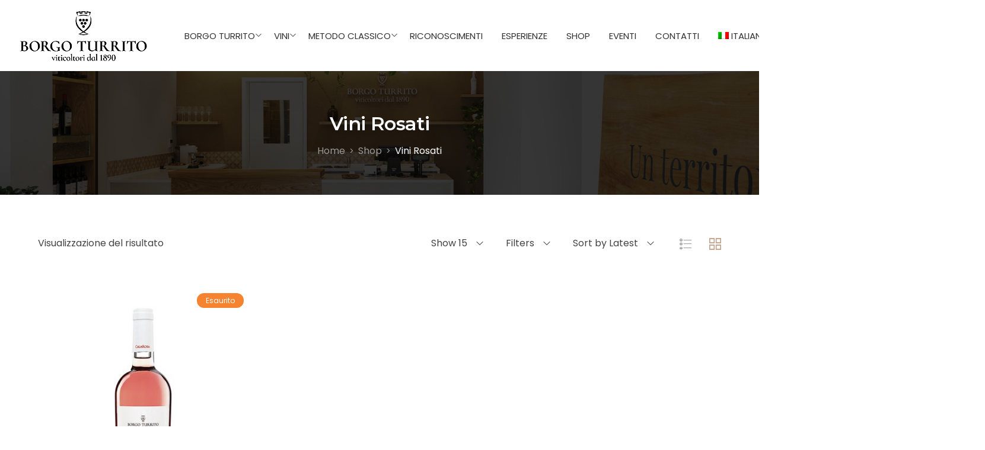

--- FILE ---
content_type: text/html; charset=UTF-8
request_url: https://www.borgoturrito.it/categoria-prodotto/vini-rosati/?per_page=15&orderby=date
body_size: 33668
content:
<!DOCTYPE html>
<html lang="it-IT">
<head><script >var LaStudioPageSpeedConfigs = {"delay":4000,"version":"1.0.1","nativelazyoad":true,"e_animation":true,"detected":true};!function(t){var e={};function n(r){if(e[r])return e[r].exports;var o=e[r]={i:r,l:!1,exports:{}};return t[r].call(o.exports,o,o.exports,n),o.l=!0,o.exports}n.m=t,n.c=e,n.d=function(t,e,r){n.o(t,e)||Object.defineProperty(t,e,{enumerable:!0,get:r})},n.r=function(t){"undefined"!=typeof Symbol&&Symbol.toStringTag&&Object.defineProperty(t,Symbol.toStringTag,{value:"Module"}),Object.defineProperty(t,"__esModule",{value:!0})},n.t=function(t,e){if(1&e&&(t=n(t)),8&e)return t;if(4&e&&"object"==typeof t&&t&&t.__esModule)return t;var r=Object.create(null);if(n.r(r),Object.defineProperty(r,"default",{enumerable:!0,value:t}),2&e&&"string"!=typeof t)for(var o in t)n.d(r,o,function(e){return t[e]}.bind(null,o));return r},n.n=function(t){var e=t&&t.__esModule?function(){return t.default}:function(){return t};return n.d(e,"a",e),e},n.o=function(t,e){return Object.prototype.hasOwnProperty.call(t,e)},n.p="/",n(n.s=0)}([function(t,e,n){t.exports=n(1)},function(t,e,n){"use strict";n.r(e);var r=new(function(){function t(){this.l=[]}var e=t.prototype;return e.emit=function(t,e){void 0===e&&(e=null),this.l[t]&&this.l[t].forEach((function(t){return t(e)}))},e.on=function(t,e){var n;(n=this.l)[t]||(n[t]=[]),this.l[t].push(e)},e.off=function(t,e){this.l[t]=(this.l[t]||[]).filter((function(t){return t!==e}))},t}()),o=new Date,i=function(){var t,e=!1,n=function(t){if(!e&&t&&t.fn&&!t.__wpmeteor){var n=function(e){return document.addEventListener("DOMContentLoaded",(function(n){return e.bind(document)(t,n)})),this};t.fn.ready=n,t.fn.init.prototype.ready=n,t.__wpmeteor=!0}return t};window.jQuery&&(t=n(window.jQuery)),Object.defineProperties(window,{jQuery:{get:function(){return t},set:function(e){return t=n(e)}}}),r.on("l",(function(){return e=!0}))},a={};!function(t,e){try{var n=Object.defineProperty({},e,{get:function(){a[e]=!0}});t.addEventListener(e,null,n),t.removeEventListener(e,null,n)}catch(t){}}(window,"passive");var u=a,c=document,d=c.createElement("span");d.setAttribute("id","elementor-device-mode"),d.setAttribute("class","elementor-screen-only");var f=window,l=document,s=l.documentElement,p=function(t){return t.getAttribute("class")||""},v=function(t,e){return t.setAttribute("class",e)},h=function(){window.addEventListener("load",(function(){var t=(c.body.appendChild(d),getComputedStyle(d,":after").content.replace(/"/g,"")),e=Math.max(s.clientWidth||0,f.innerWidth||0),n=Math.max(s.clientHeight||0,f.innerHeight||0),o=["_animation_"+t,"animation_"+t,"_animation","_animation","animation"];l.querySelectorAll(".elementor-invisible").forEach((function(t){var i=t.getBoundingClientRect();if(i.top+f.scrollY<=n&&i.left+f.scrollX<e)try{var a=JSON.parse(t.getAttribute("data-settings"));if(a.trigger_source)return;for(var u,c=a._animation_delay||a.animation_delay||0,d=0;d<o.length;d++)if(a[o[d]]){o[d],u=a[o[d]];break}if(u){var l=p(t),s="none"===u?l:l+" animated "+u,h=setTimeout((function(){v(t,s.replace(/\belementor\-invisible\b/,"")),o.forEach((function(t){return delete a[t]})),t.setAttribute("data-settings",JSON.stringify(a))}),c);r.on("LaStudioPageSpeed:ElementorAnimation",(function(){clearTimeout(h),v(t,p(t).replace(new RegExp("\b"+u+"\b"),""))}))}}catch(t){console.error(t)}}))}))},g="DOMContentLoaded",y="requestIdleCallback",b=console.error,m="data-lastudiopagespeed-";!function(t,e,n,a,c,d,f,l,s,p){var v=function(e,n){n=n||t;for(var r=0;r<this.length;r++)e.call(n,this[r],r,this)};"NodeList"in t&&!NodeList.prototype.forEach&&(NodeList.prototype.forEach=v),"HTMLCollection"in t&&!HTMLCollection.prototype.forEach&&(HTMLCollection.prototype.forEach=v),LaStudioPageSpeedConfigs.e_animation&&h();var L,E,S=[],w=[],P=!1,_=!1,A=[],j=[],C=[],x=[],O=!1,T=[],M=[],k=!1,z=!1,H=setTimeout;var N=e[n].bind(e),D=e[a].bind(e),q=t[n].bind(t),Q=t[a].bind(t);"undefined"!=typeof EventTarget&&(L=EventTarget.prototype.addEventListener,E=EventTarget.prototype.removeEventListener,N=L.bind(e),D=E.bind(e),q=L.bind(t),Q=E.bind(t));var R=e.createElement.bind(e),I=function(t,e,n){for(var r;r=t.shift();)try{r.hasOwnProperty("prototype")&&r.prototype.constructor!==r?r(e):r.bind(n||e.target)(e)}catch(t){b(t,r)}},J=function(){k=!0,I(M,O),z=!0,setTimeout((function(){return r.emit("LaStudioPageSpeed:Loaded")}))};N(g,(function(t){return _=t})),q(l,(function(t){return O=t})),N(g,(function(e){I(A,e),I(j,e,t)})),q(l,(function(t){I(T,t)}));var W=function e(){var n=S.shift();n?n[c]("data-src")?n.hasAttribute("async")?(Y(n),H(e)):Y(n,e):"javascript/blocked"==n.type?(Y(n),H(e)):H(e):C.length?(I(C,_),H(e)):x.length?(I(x,_,t),H(e)):O?J():q(l,J)},B=function(t){for(var n=e.createElement("SCRIPT"),r=t.attributes,o=r.length-1;o>=0;o--)n[d](r[o].name,r[o].value);return n.bypass=!0,n.type="text/javascript",n.text=t.text,n[f]("data-lastudiopagespeed-action"),n},X=function(t,e){var n=t.parentNode;n&&n.replaceChild(e,t)},Y=function(t,e){if(t[c]("data-src")){var r=B(t),o=L?L.bind(r):r[n].bind(r);if(e){var i=function(){return H(e)};o(l,i),o(s,i)}o(s,(function(t){return b(t)})),r.src=t[c]("data-src"),r[f]("data-src"),X(t,r)}else"javascript/blocked"===t.type?X(t,B(t)):onLoad&&onLoad()};e[n]=function(t,e){if(!e||t!==g){for(var n=arguments.length,r=new Array(n>2?n-2:0),o=2;o<n;o++)r[o-2]=arguments[o];return N.apply(void 0,[t,e].concat(r))}P?k?I([e],_):C.push(e):A.push(e)},e[a]=function(t,e){return t===g&&(A=A.filter((function(t){return t!==e})),C=C.filter((function(t){return t!==e}))),D(t,e)};N(g,(function(){e.querySelectorAll("script["+m+"action]").forEach((function(t){return S.push(t)})),e.querySelectorAll("iframe["+m+"action]").forEach((function(t){return w.push(t)}))})),new i,r.on("LaStudioPageSpeed:Loaded",(function(){w.forEach((function(t){t.src=t[c]("data-src")}))}));var F=function(t){e.currentScript?e.currentScript.insertAdjacentHTML("afterend",t):b((new Date-o)/1e3,"document.currentScript not set",t)};Object.defineProperty(e,"write",{get:function(){return F},set:function(t){return F=t}}),t[n]=function(e,n){if(n&&e===l)P?z?I([n],O):M.push(n):T.push(n);else{if(!n||e!==g){for(var r=arguments.length,o=new Array(r>2?r-2:0),i=2;i<r;i++)o[i-2]=arguments[i];return q.apply(void 0,[e,n].concat(o))}P?k?I([n],_,t):x.push(n):j.push(n)}},t[a]=function(t,e){return t===l&&(T=T.filter((function(t){return t!==e})),M=M.filter((function(t){return t!==e}))),Q(t,e)};var G=[],K=1,U=function(){--K||r.emit("LaStudioPageSpeed:LazyLoad")},V=function(t){-1===G.indexOf(t.target)&&(K++,G.push(t.target),t.target[n]("lazyloaded",U),setTimeout((function(){t.target[a]("lazyloaded",U),U()}),300))};N("lazybeforeunveil",V),q(l,U);var Z=function t(n){P||(p.forEach((function(n){return e.body[a](n,t,u)})),Q(l,t),e[a]("lazybeforeunveil",V),P=!0,location.href.match(/lastudiopagespeednopreload/)||S.forEach((function(t){var n=t[c]("data-src");if(n){var r=R("link");r.rel="pre"+l,r.as="script",r.href=n,r.crossorigin=!0,e.head.appendChild(r)}})),r.emit("LaStudioPageSpeed:ElementorAnimation"),H(W))};if(N(g,(function(){LaStudioPageSpeedConfigs.detected?"undefined"!=typeof navigator&&(/(lighthouse|gtmetrix)/i.test(navigator.userAgent.toLocaleLowerCase())||/mozilla\/5\.0 \(x11; linux x86_64\)/i.test(navigator.userAgent.toLocaleLowerCase()))?p.forEach((function(t){return e.body[n](t,Z,u)})):Z():p.forEach((function(t){return e.body[n](t,Z,u)}))})),LaStudioPageSpeedConfigs.delay<=2e3){var $=setTimeout.bind(null,Z,LaStudioPageSpeedConfigs.delay);r.on("LaStudioPageSpeed:LazyLoad",(function(){G=[],y in t?t[y]($):$()}))}var tt=function(t){var e=new MouseEvent("click",{view:t.view,bubbles:!0,cancelable:!0});return Object.defineProperty(e,"target",{writable:!1,value:t.target}),e},et=["mouseover","mouseout","touchstart","touchend","click"],nt=[],rt=function(t){t.target&&"dispatchEvent"in t.target&&("click"===t.type?(t.preventDefault(),t.stopPropagation(),nt.push(tt(t))):nt.push(t),t.target[d](m+t.type,!0))};r.on("LaStudioPageSpeed:Loaded",(function(){var t;for(et.forEach((function(t){return Q(t,rt)}));t=nt.shift();){var e=t.target;e[c](m+"touchstart")&&e[c](m+"touchend")&&!e[c](m+"click")&&(e[f](m+"touchstart"),e[f](m+"touchend"),nt.push(tt(t))),e.dispatchEvent(t)}})),et.forEach((function(t){return q(t,rt)}))}(window,document,"addEventListener","removeEventListener","getAttribute","setAttribute","removeAttribute","load","error",["mouseover","keydown","touchmove","touchend","wheel"])}]);</script>
    <meta charset="UTF-8">
    <link rel="profile" href="//gmpg.org/xfn/11">
    <script class="map_advanced_shield" data-lastudiopagespeed-action="reorder"  type="javascript/blocked" data-no-minify="1" data-no-optimize="1" data-no-defer="1" consent-skip-blocker="1" nowprocket data-cfasync="false">
var map_full_config={"config_origin":"myagileprivacy_native","mapx_ga4":0,"map_wl":0,"map_js_basedirectory":"https:\/\/www.borgoturrito.it\/wp-content\/plugins\/myagileprivacy\/local-cache\/my-agile-privacy\/","map_lang_code":"it","cookie_reset_timestamp":null,"cookie_api_key_remote_id_map_active":{"google_analytics":"map_cookie_15","googlefonts":"map_cookie_33","google_maps":"map_cookie_17"},"cookie_api_key_remote_id_map_detectable":{"my_agile_pixel_ga":"map_cookie_407","google_tag_manager":"map_cookie_30","stape":"map_cookie_469","akamai":"map_cookie_79","ally_widget":"map_cookie_478","burst_statistics":"map_cookie_479","cloudinary":"map_cookie_446","font_awesome":"map_cookie_385","matomo_on_premise":"map_cookie_404","quic_cloud":"map_cookie_435","stripe":"map_cookie_388","tabnav":"map_cookie_480","vimeo":"map_cookie_31","vik_booking":"map_cookie_420","youtube":"map_cookie_25","google_analytics":"map_cookie_15","microsoft_ads":"map_cookie_66","active_campaign_site_tracking":"map_cookie_390","addtoany":"map_cookie_27","adobe_analytics":"map_cookie_86","adobe_fonts":"map_cookie_447","adroll":"map_cookie_96","amazon_advertising":"map_cookie_393","apple_pay":"map_cookie_442","sendinblue":"map_cookie_121","calendly":"map_cookie_403","capterra_badge":"map_cookie_454","capterra_tracking":"map_cookie_455","cleantalk":"map_cookie_461","climate_levels":"map_cookie_433","cloudflare_turnstile":"map_cookie_473","cloudflare_web_analytics":"map_cookie_439","crazyegg":"map_cookie_54","criteo":"map_cookie_9","disqus":"map_cookie_2","elfsight_widget":"map_cookie_476","facebook_messenger":"map_cookie_384","facebook_remarketing":"map_cookie_43","fareharbor":"map_cookie_453","feedaty_widget":"map_cookie_460","getresponse":"map_cookie_163","google_audience_manager_audience_extension":"map_cookie_100","google_adsense":"map_cookie_12","googlefonts":"map_cookie_33","google_maps":"map_cookie_17","google_oauth":"map_cookie_481","google_pay":"map_cookie_443","google_recaptcha":"map_cookie_74","google_translate_widget":"map_cookie_417","gravatar":"map_cookie_400","hcaptcha":"map_cookie_437","hearthis_widget":"map_cookie_457","hotel_cc":"map_cookie_434","hoteldoor":"map_cookie_471","hotjar":"map_cookie_136","hubspot_analytics":"map_cookie_283","hubspot_crm":"map_cookie_450","jetpack":"map_cookie_392","klaviyo":"map_cookie_463","sitewit":"map_cookie_448","landbot":"map_cookie_431","leadchampion":"map_cookie_472","leadforensics":"map_cookie_440","leadfeeder_tracking":"map_cookie_418","lead_rebel":"map_cookie_449","linkedin_ads":"map_cookie_396","linkedin":"map_cookie_382","livechat":"map_cookie_42","madeep":"map_cookie_413","mailchimp_widget":"map_cookie_317","matomo_cloud":"map_cookie_405","metricool":"map_cookie_419","microsoft_clarity":"map_cookie_387","monetyzer":"map_cookie_428","google_ads":"map_cookie_29","mr_preno":"map_cookie_414","my_agile_pixel_fbq":"map_cookie_408","my_agile_pixel_tiktok":"map_cookie_409","Nexi":"map_cookie_445","nytroseo":"map_cookie_475","octorate":"map_cookie_412","onesignal":"map_cookie_430","open_street_map":"map_cookie_436","outbrain":"map_cookie_210","pinterest_conversion_tag":"map_cookie_395","plerdy":"map_cookie_464","poinzilla":"map_cookie_465","paypal":"map_cookie_172","shopify_button":"map_cookie_458","linkedin_widget":"map_cookie_6","facebook_like":"map_cookie_3","twitter_widget":"map_cookie_5","pinterest_social_widget":"map_cookie_422","quantcast":"map_cookie_259","tik_tok":"map_cookie_406","rolex":"map_cookie_432","satispay":"map_cookie_444","scalapay_widget":"map_cookie_470","sentry":"map_cookie_438","shinystat":"map_cookie_24","simplybook":"map_cookie_425","sitebehaviour":"map_cookie_466","smartsuppchat":"map_cookie_424","smoobu_widget":"map_cookie_474","snazzy_maps":"map_cookie_423","soundcloud_widget":"map_cookie_401","statcounter":"map_cookie_462","bdow_all":"map_cookie_451","survey_monkey":"map_cookie_158","taboola":"map_cookie_220","tawkto_widget":"map_cookie_150","teads_pixel":"map_cookie_456","tik_tok_analytics":"map_cookie_452","triptease":"map_cookie_399","trustindex_widget":"map_cookie_459","trustpilot_widget":"map_cookie_397","vdo_ai":"map_cookie_441","ve_interactive":"map_cookie_398","visitortracking":"map_cookie_467","localweb_messenger":"map_cookie_410","activecampaign_widget":"map_cookie_415","google_form_widget":"map_cookie_477","widget_instagram":"map_cookie_47","widget_jotform":"map_cookie_164","mailerlite_widget":"map_cookie_416","mapbox":"map_cookie_301","spotify_widget":"map_cookie_308","tidio_chat":"map_cookie_391","wisernotify":"map_cookie_468","wistia":"map_cookie_302","yandex_metrica":"map_cookie_389","zemanta":"map_cookie_427"},"cookie_api_key_remote_id_map_blocked_without_notification":[],"map_cookies_always_allowed":[],"cookie_api_key_friendly_name_map":{"google_analytics":{"desc":"Google Analytics","is_necessary":true},"googlefonts":{"desc":"Google Fonts","is_necessary":true},"google_maps":{"desc":"Google Maps widget","is_necessary":true},"my_agile_pixel_ga":{"desc":"My Agile Pixel - Google Analytics","is_necessary":true},"google_tag_manager":{"desc":"Google Tag Manager","is_necessary":true},"stape":{"desc":"Stape","is_necessary":true},"akamai":{"desc":"Akamai Content Delivery Network","is_necessary":true},"ally_widget":{"desc":"Ally","is_necessary":true},"burst_statistics":{"desc":"Burst Statistics","is_necessary":true},"cloudinary":{"desc":"Cloudinary","is_necessary":true},"font_awesome":{"desc":"Font Awesome","is_necessary":true},"matomo_on_premise":{"desc":"Matomo (On Premise)","is_necessary":true},"quic_cloud":{"desc":"QUIC.cloud","is_necessary":true},"stripe":{"desc":"Stripe","is_necessary":true},"tabnav":{"desc":"tabnav","is_necessary":true},"vimeo":{"desc":"Video Vimeo","is_necessary":true},"vik_booking":{"desc":"Vik Booking","is_necessary":true},"youtube":{"desc":"Widget Video YouTube","is_necessary":true},"microsoft_ads":{"desc":"Microsoft Advertising","is_necessary":true},"active_campaign_site_tracking":{"desc":"ActiveCampaign Site Tracking","is_necessary":true},"addtoany":{"desc":"AddToAny","is_necessary":true},"adobe_analytics":{"desc":"Adobe Analytics","is_necessary":true},"adobe_fonts":{"desc":"Adobe Fonts","is_necessary":true},"adroll":{"desc":"AdRoll","is_necessary":true},"amazon_advertising":{"desc":"Amazon Advertising","is_necessary":true},"apple_pay":{"desc":"Apple Pay","is_necessary":true},"sendinblue":{"desc":"Brevo","is_necessary":true},"calendly":{"desc":"Calendly Widget","is_necessary":true},"capterra_badge":{"desc":"Capterra Badge","is_necessary":true},"capterra_tracking":{"desc":"Capterra Tracking","is_necessary":true},"cleantalk":{"desc":"CleanTalk","is_necessary":true},"climate_levels":{"desc":"Climate Levels","is_necessary":true},"cloudflare_turnstile":{"desc":"Cloudflare Turnstile","is_necessary":true},"cloudflare_web_analytics":{"desc":"Cloudflare Web Analytics","is_necessary":true},"crazyegg":{"desc":"Crazy Egg","is_necessary":true},"criteo":{"desc":"Criteo","is_necessary":true},"disqus":{"desc":"Disqus","is_necessary":true},"elfsight_widget":{"desc":"Elfsight Widget","is_necessary":true},"facebook_messenger":{"desc":"Facebook Messenger Chat","is_necessary":true},"facebook_remarketing":{"desc":"Facebook Remarketing","is_necessary":true},"fareharbor":{"desc":"FareHarbor","is_necessary":true},"feedaty_widget":{"desc":"Feedaty widget","is_necessary":true},"getresponse":{"desc":"GetResponse","is_necessary":true},"google_audience_manager_audience_extension":{"desc":"Google Ad Manager Audience Extension","is_necessary":true},"google_adsense":{"desc":"Google AdSense","is_necessary":true},"google_oauth":{"desc":"Google OAuth","is_necessary":true},"google_pay":{"desc":"Google Pay","is_necessary":true},"google_recaptcha":{"desc":"Google reCAPTCHA","is_necessary":true},"google_translate_widget":{"desc":"Google Translate Widget","is_necessary":true},"gravatar":{"desc":"Gravatar","is_necessary":true},"hcaptcha":{"desc":"hCaptcha","is_necessary":true},"hearthis_widget":{"desc":"hearthis.at Widget","is_necessary":true},"hotel_cc":{"desc":"Hotel.cc","is_necessary":true},"hoteldoor":{"desc":"Hoteldoor","is_necessary":true},"hotjar":{"desc":"Hotjar Heat Maps & Recordings","is_necessary":true},"hubspot_analytics":{"desc":"HubSpot Analytics","is_necessary":true},"hubspot_crm":{"desc":"HubSpot CRM","is_necessary":true},"jetpack":{"desc":"Jetpack","is_necessary":true},"klaviyo":{"desc":"Klaviyo","is_necessary":true},"sitewit":{"desc":"Kliken (Sitewit)","is_necessary":true},"landbot":{"desc":"Landbot","is_necessary":true},"leadchampion":{"desc":"Lead Champion","is_necessary":true},"leadforensics":{"desc":"Lead Forensics","is_necessary":true},"leadfeeder_tracking":{"desc":"Leadfeeder Tracking","is_necessary":true},"lead_rebel":{"desc":"leadREBEL","is_necessary":true},"linkedin_ads":{"desc":"LinkedIn Ads","is_necessary":true},"linkedin":{"desc":"LinkedIn Insight Tag","is_necessary":true},"livechat":{"desc":"LiveChat Widget","is_necessary":true},"madeep":{"desc":"Madeep","is_necessary":true},"mailchimp_widget":{"desc":"MailChimp Widget","is_necessary":true},"matomo_cloud":{"desc":"Matomo (Cloud)","is_necessary":true},"metricool":{"desc":"Metricool","is_necessary":true},"microsoft_clarity":{"desc":"Microsoft Clarity","is_necessary":true},"monetyzer":{"desc":"Monetyzer","is_necessary":true},"google_ads":{"desc":"Monitoraggio conversioni di Google Ads","is_necessary":true},"mr_preno":{"desc":"Mr PRENO","is_necessary":true},"my_agile_pixel_fbq":{"desc":"My Agile Pixel - Facebook Remarketing","is_necessary":true},"my_agile_pixel_tiktok":{"desc":"My Agile Pixel - TikTok Pixel","is_necessary":true},"Nexi":{"desc":"Nexi","is_necessary":true},"nytroseo":{"desc":"Nytro Seo","is_necessary":true},"octorate":{"desc":"Octorate","is_necessary":true},"onesignal":{"desc":"OneSignal","is_necessary":true},"open_street_map":{"desc":"Open Street Map","is_necessary":true},"outbrain":{"desc":"Outbrain","is_necessary":true},"pinterest_conversion_tag":{"desc":"Pinterest Conversion Tag","is_necessary":true},"plerdy":{"desc":"Plerdy","is_necessary":true},"poinzilla":{"desc":"Poinzilla","is_necessary":true},"paypal":{"desc":"Pulsante e widget di PayPal","is_necessary":true},"shopify_button":{"desc":"Pulsante e widget di Shopify","is_necessary":true},"linkedin_widget":{"desc":"Pulsante e widget sociali di Linkedin","is_necessary":true},"facebook_like":{"desc":"Pulsante Mi Piace e widget sociali di Facebook","is_necessary":true},"twitter_widget":{"desc":"Pulsante Tweet e widget sociali di Twitter - X","is_necessary":true},"pinterest_social_widget":{"desc":"Pulsante \u201cPin it\u201d e widget sociali di Pinterest","is_necessary":true},"quantcast":{"desc":"Quantcast Measure","is_necessary":true},"tik_tok":{"desc":"Remarketing TikTok","is_necessary":true},"rolex":{"desc":"Rolex","is_necessary":true},"satispay":{"desc":"Satispay","is_necessary":true},"scalapay_widget":{"desc":"Scalapay","is_necessary":true},"sentry":{"desc":"Sentry","is_necessary":true},"shinystat":{"desc":"ShinyStat","is_necessary":true},"simplybook":{"desc":"SimplyBook","is_necessary":true},"sitebehaviour":{"desc":"SiteBehaviour","is_necessary":true},"smartsuppchat":{"desc":"Smartsupp","is_necessary":true},"smoobu_widget":{"desc":"Smoobu","is_necessary":true},"snazzy_maps":{"desc":"Snazzy Maps","is_necessary":true},"soundcloud_widget":{"desc":"SoundCloud Widget","is_necessary":true},"statcounter":{"desc":"Statcounter","is_necessary":true},"bdow_all":{"desc":"SumoMe \/ Bdow","is_necessary":true},"survey_monkey":{"desc":"SurveyMonkey Widget","is_necessary":true},"taboola":{"desc":"Taboola","is_necessary":true},"tawkto_widget":{"desc":"Tawk.to Widget","is_necessary":true},"teads_pixel":{"desc":"Teads Universal Pixel","is_necessary":true},"tik_tok_analytics":{"desc":"TikTok Analytics","is_necessary":true},"triptease":{"desc":"Triptease.io","is_necessary":true},"trustindex_widget":{"desc":"Trustindex widget","is_necessary":true},"trustpilot_widget":{"desc":"TrustPilot widget","is_necessary":true},"vdo_ai":{"desc":"Vdo.ai","is_necessary":true},"ve_interactive":{"desc":"Ve Interactive","is_necessary":true},"visitortracking":{"desc":"VisitorTracking","is_necessary":true},"localweb_messenger":{"desc":"Web Instant Messenger","is_necessary":true},"activecampaign_widget":{"desc":"Widget ActiveCampaign","is_necessary":true},"google_form_widget":{"desc":"Widget Google Form","is_necessary":true},"widget_instagram":{"desc":"Widget Instagram","is_necessary":true},"widget_jotform":{"desc":"Widget JotForm","is_necessary":true},"mailerlite_widget":{"desc":"Widget MailerLite","is_necessary":true},"mapbox":{"desc":"Widget Mapbox","is_necessary":true},"spotify_widget":{"desc":"Widget Spotify","is_necessary":true},"tidio_chat":{"desc":"Widget Tidio Live Chat","is_necessary":true},"wisernotify":{"desc":"Wisernotify","is_necessary":true},"wistia":{"desc":"Wistia","is_necessary":true},"yandex_metrica":{"desc":"Yandex Metrica","is_necessary":true},"zemanta":{"desc":"Zemanta","is_necessary":true}},"cookie_api_key_not_to_block":["google_analytics"],"enforce_youtube_privacy":0,"enforce_youtube_privacy_v2":0,"video_advanced_privacy":1,"manifest_assoc":{"purposes-lv.json":{"filename":"purposes-lv-1.0.22.json","version":"1.0.22"},"cookie-shield.js":{"filename":"cookie-shield-1.3.68.js","version":"1.3.68"},"purposes-sr.json":{"filename":"purposes-sr-1.0.22.json","version":"1.0.22"},"purposes-nl.json":{"filename":"purposes-nl-1.0.22.json","version":"1.0.22"},"common-tr.json":{"filename":"common-tr-1.0.22.json","version":"1.0.22"},"common-no.json":{"filename":"common-no-1.0.22.json","version":"1.0.22"},"purposes-de.json":{"filename":"purposes-de-1.0.22.json","version":"1.0.22"},"purposes-cs.json":{"filename":"purposes-cs-1.0.22.json","version":"1.0.22"},"common-sq.json":{"filename":"common-sq-1.0.22.json","version":"1.0.22"},"common-hr.json":{"filename":"common-hr-1.0.22.json","version":"1.0.22"},"common-bg.json":{"filename":"common-bg-1.0.22.json","version":"1.0.22"},"purposes-bs.json":{"filename":"purposes-bs-1.0.22.json","version":"1.0.22"},"common-sl.json":{"filename":"common-sl-1.0.22.json","version":"1.0.22"},"common-el.json":{"filename":"common-el-1.0.22.json","version":"1.0.22"},"purposes-sv.json":{"filename":"purposes-sv-1.0.22.json","version":"1.0.22"},"purposes-ca.json":{"filename":"purposes-ca-1.0.22.json","version":"1.0.22"},"common-mk.json":{"filename":"common-mk-1.0.22.json","version":"1.0.22"},"common-ro.json":{"filename":"common-ro-1.0.22.json","version":"1.0.22"},"purposes-uk.json":{"filename":"purposes-uk-1.0.22.json","version":"1.0.22"},"purposes-sl.json":{"filename":"purposes-sl-1.0.22.json","version":"1.0.22"},"common-da.json":{"filename":"common-da-1.0.22.json","version":"1.0.22"},"purposes-es.json":{"filename":"purposes-es-1.0.22.json","version":"1.0.22"},"purposes-et.json":{"filename":"purposes-et-1.0.22.json","version":"1.0.22"},"purposes-no.json":{"filename":"purposes-no-1.0.22.json","version":"1.0.22"},"common-it.json":{"filename":"common-it-1.0.22.json","version":"1.0.22"},"purposes-da.json":{"filename":"purposes-da-1.0.22.json","version":"1.0.22"},"common-es.json":{"filename":"common-es-1.0.22.json","version":"1.0.22"},"purposes-hu.json":{"filename":"purposes-hu-1.0.22.json","version":"1.0.22"},"purposes-pl.json":{"filename":"purposes-pl-1.0.22.json","version":"1.0.22"},"purposes-el.json":{"filename":"purposes-el-1.0.22.json","version":"1.0.22"},"MyAgilePrivacyIabTCF.js":{"filename":"MyAgilePrivacyIabTCF-1.0.22.js","version":"1.0.22"},"common-nl.json":{"filename":"common-nl-1.0.22.json","version":"1.0.22"},"purposes-fi.json":{"filename":"purposes-fi-1.0.22.json","version":"1.0.22"},"common-en.json":{"filename":"common-en-1.0.22.json","version":"1.0.22"},"purposes-pt.json":{"filename":"purposes-pt-1.0.22.json","version":"1.0.22"},"common-fi.json":{"filename":"common-fi-1.0.22.json","version":"1.0.22"},"common-sr.json":{"filename":"common-sr-1.0.22.json","version":"1.0.22"},"common-et.json":{"filename":"common-et-1.0.22.json","version":"1.0.22"},"common-pl.json":{"filename":"common-pl-1.0.22.json","version":"1.0.22"},"purposes-sq.json":{"filename":"purposes-sq-1.0.22.json","version":"1.0.22"},"common-cs.json":{"filename":"common-cs-1.0.22.json","version":"1.0.22"},"common-pt.json":{"filename":"common-pt-1.0.22.json","version":"1.0.22"},"common-hu.json":{"filename":"common-hu-1.0.22.json","version":"1.0.22"},"common-lv.json":{"filename":"common-lv-1.0.22.json","version":"1.0.22"},"vendor-list.json":{"filename":"vendor-list-1.0.22.json","version":"1.0.22"},"purposes-ro.json":{"filename":"purposes-ro-1.0.22.json","version":"1.0.22"},"common-sk.json":{"filename":"common-sk-1.0.22.json","version":"1.0.22"},"purposes-tr.json":{"filename":"purposes-tr-1.0.22.json","version":"1.0.22"},"common-bs.json":{"filename":"common-bs-1.0.22.json","version":"1.0.22"},"purposes-bg.json":{"filename":"purposes-bg-1.0.22.json","version":"1.0.22"},"purposes-hr.json":{"filename":"purposes-hr-1.0.22.json","version":"1.0.22"},"common-sv.json":{"filename":"common-sv-1.0.22.json","version":"1.0.22"},"googleVendors.json":{"filename":"googleVendors-1.0.22.json","version":"1.0.22"},"common-uk.json":{"filename":"common-uk-1.0.22.json","version":"1.0.22"},"purposes-ru.json":{"filename":"purposes-ru-1.0.22.json","version":"1.0.22"},"purposes-lt.json":{"filename":"purposes-lt-1.0.22.json","version":"1.0.22"},"common-lt.json":{"filename":"common-lt-1.0.22.json","version":"1.0.22"},"common-ru.json":{"filename":"common-ru-1.0.22.json","version":"1.0.22"},"purposes-en.json":{"filename":"purposes-en-1.0.22.json","version":"1.0.22"},"common-ca.json":{"filename":"common-ca-1.0.22.json","version":"1.0.22"},"purposes-mk.json":{"filename":"purposes-mk-1.0.22.json","version":"1.0.22"},"common-de.json":{"filename":"common-de-1.0.22.json","version":"1.0.22"},"purposes-fr.json":{"filename":"purposes-fr-1.0.22.json","version":"1.0.22"},"common-fr.json":{"filename":"common-fr-1.0.22.json","version":"1.0.22"},"purposes-sk.json":{"filename":"purposes-sk-1.0.22.json","version":"1.0.22"},"purposes-it.json":{"filename":"purposes-it-1.0.22.json","version":"1.0.22"}},"js_shield_url":null,"main_frontend_js":"https:\/\/www.borgoturrito.it\/wp-content\/plugins\/myagileprivacy\/frontend\/js\/plain\/my-agile-privacy-frontend.min.js","frontend_css":["https:\/\/www.borgoturrito.it\/wp-content\/plugins\/myagileprivacy\/frontend\/css\/my-agile-privacy-reset.min.css","https:\/\/www.borgoturrito.it\/wp-content\/plugins\/myagileprivacy\/frontend\/css\/animate.min.css","https:\/\/www.borgoturrito.it\/wp-content\/plugins\/myagileprivacy\/frontend\/css\/my-agile-privacy-frontend.min.css"],"load_iab_tcf":false,"iab_tcf_script_url":null,"enable_microsoft_cmode":null,"cmode_microsoft_default_consent_obj":null,"enable_clarity_cmode":null,"cmode_clarity_default_consent_obj":null,"enable_cmode_v2":null,"cmode_v2_implementation_type":null,"enable_cmode_url_passthrough":null,"cmode_v2_forced_off_ga4_advanced":null,"cmode_v2_default_consent_obj":null,"cmode_v2_js_on_error":true,"shield_added_pattern":{"js_patterns_src":[]},"early_gcmode":true,"frontend_regulation":"opt-in"};

</script>
<title>Vini Rosati &#8211; Cantine Borgo Turrito</title>
<meta name='robots' content='max-image-preview:large' />
<link rel="alternate" hreflang="it" href="https://www.borgoturrito.it/categoria-prodotto/vini-rosati/" />
<link rel="alternate" hreflang="en" href="https://www.borgoturrito.it/categoria-prodotto/rose-wines-en/?lang=en" />
<link rel="alternate" hreflang="de" href="https://www.borgoturrito.it/categoria-prodotto/vini-rosati-de/?lang=de" />
<link rel="alternate" hreflang="x-default" href="https://www.borgoturrito.it/categoria-prodotto/vini-rosati/" />
<meta name="viewport" content="user-scalable=no, width=device-width, initial-scale=1.0"><meta name="apple-mobile-web-app-capable" content="yes"><link rel='dns-prefetch' href='//capi-automation.s3.us-east-2.amazonaws.com' />
<link rel='dns-prefetch' href='//fonts.googleapis.com' />
<link rel="alternate" type="application/rss+xml" title="Cantine Borgo Turrito &raquo; Feed" href="https://www.borgoturrito.it/feed/" />
<link rel="alternate" type="application/rss+xml" title="Cantine Borgo Turrito &raquo; Feed dei commenti" href="https://www.borgoturrito.it/comments/feed/" />
<link rel="alternate" type="application/rss+xml" title="Feed Cantine Borgo Turrito &raquo; Vini Rosati Categoria" href="https://www.borgoturrito.it/categoria-prodotto/vini-rosati/feed/" />
<style id='wp-img-auto-sizes-contain-inline-css' type='text/css'>
img:is([sizes=auto i],[sizes^="auto," i]){contain-intrinsic-size:3000px 1500px}
/*# sourceURL=wp-img-auto-sizes-contain-inline-css */
</style>
<link rel='stylesheet' id='my-agile-privacy-reset-css' href='https://www.borgoturrito.it/wp-content/plugins/myagileprivacy/frontend/css/my-agile-privacy-reset.min.css?ver=3.2.5' type='text/css' media='all' />
<link rel='stylesheet' id='my-agile-privacy-animate-css' href='https://www.borgoturrito.it/wp-content/plugins/myagileprivacy/frontend/css/animate.min.css?ver=3.2.5' type='text/css' media='all' />
<link rel='stylesheet' id='my-agile-privacy-css' href='https://www.borgoturrito.it/wp-content/plugins/myagileprivacy/frontend/css/my-agile-privacy-frontend.min.css?ver=3.2.5' type='text/css' media='all' />
<link rel='stylesheet' id='wp-block-library-css' href='https://www.borgoturrito.it/wp-includes/css/dist/block-library/style.min.css?ver=6.9' type='text/css' media='all' />
<link rel='stylesheet' id='wc-blocks-style-css' href='https://www.borgoturrito.it/wp-content/plugins/woocommerce/assets/client/blocks/wc-blocks.css?ver=wc-9.4.4' type='text/css' media='all' />
<style id='global-styles-inline-css' type='text/css'>
:root{--wp--preset--aspect-ratio--square: 1;--wp--preset--aspect-ratio--4-3: 4/3;--wp--preset--aspect-ratio--3-4: 3/4;--wp--preset--aspect-ratio--3-2: 3/2;--wp--preset--aspect-ratio--2-3: 2/3;--wp--preset--aspect-ratio--16-9: 16/9;--wp--preset--aspect-ratio--9-16: 9/16;--wp--preset--color--black: #000000;--wp--preset--color--cyan-bluish-gray: #abb8c3;--wp--preset--color--white: #ffffff;--wp--preset--color--pale-pink: #f78da7;--wp--preset--color--vivid-red: #cf2e2e;--wp--preset--color--luminous-vivid-orange: #ff6900;--wp--preset--color--luminous-vivid-amber: #fcb900;--wp--preset--color--light-green-cyan: #7bdcb5;--wp--preset--color--vivid-green-cyan: #00d084;--wp--preset--color--pale-cyan-blue: #8ed1fc;--wp--preset--color--vivid-cyan-blue: #0693e3;--wp--preset--color--vivid-purple: #9b51e0;--wp--preset--color--moren-theme-primary: #4241FF;--wp--preset--color--moren-theme-secondary: #212121;--wp--preset--color--strong-magenta: #a156b4;--wp--preset--color--light-grayish-magenta: #d0a5db;--wp--preset--color--very-light-gray: #eee;--wp--preset--color--very-dark-gray: #444;--wp--preset--gradient--vivid-cyan-blue-to-vivid-purple: linear-gradient(135deg,rgb(6,147,227) 0%,rgb(155,81,224) 100%);--wp--preset--gradient--light-green-cyan-to-vivid-green-cyan: linear-gradient(135deg,rgb(122,220,180) 0%,rgb(0,208,130) 100%);--wp--preset--gradient--luminous-vivid-amber-to-luminous-vivid-orange: linear-gradient(135deg,rgb(252,185,0) 0%,rgb(255,105,0) 100%);--wp--preset--gradient--luminous-vivid-orange-to-vivid-red: linear-gradient(135deg,rgb(255,105,0) 0%,rgb(207,46,46) 100%);--wp--preset--gradient--very-light-gray-to-cyan-bluish-gray: linear-gradient(135deg,rgb(238,238,238) 0%,rgb(169,184,195) 100%);--wp--preset--gradient--cool-to-warm-spectrum: linear-gradient(135deg,rgb(74,234,220) 0%,rgb(151,120,209) 20%,rgb(207,42,186) 40%,rgb(238,44,130) 60%,rgb(251,105,98) 80%,rgb(254,248,76) 100%);--wp--preset--gradient--blush-light-purple: linear-gradient(135deg,rgb(255,206,236) 0%,rgb(152,150,240) 100%);--wp--preset--gradient--blush-bordeaux: linear-gradient(135deg,rgb(254,205,165) 0%,rgb(254,45,45) 50%,rgb(107,0,62) 100%);--wp--preset--gradient--luminous-dusk: linear-gradient(135deg,rgb(255,203,112) 0%,rgb(199,81,192) 50%,rgb(65,88,208) 100%);--wp--preset--gradient--pale-ocean: linear-gradient(135deg,rgb(255,245,203) 0%,rgb(182,227,212) 50%,rgb(51,167,181) 100%);--wp--preset--gradient--electric-grass: linear-gradient(135deg,rgb(202,248,128) 0%,rgb(113,206,126) 100%);--wp--preset--gradient--midnight: linear-gradient(135deg,rgb(2,3,129) 0%,rgb(40,116,252) 100%);--wp--preset--font-size--small: 13px;--wp--preset--font-size--medium: 20px;--wp--preset--font-size--large: 36px;--wp--preset--font-size--x-large: 42px;--wp--preset--font-family--inter: "Inter", sans-serif;--wp--preset--font-family--cardo: Cardo;--wp--preset--spacing--20: 0.44rem;--wp--preset--spacing--30: 0.67rem;--wp--preset--spacing--40: 1rem;--wp--preset--spacing--50: 1.5rem;--wp--preset--spacing--60: 2.25rem;--wp--preset--spacing--70: 3.38rem;--wp--preset--spacing--80: 5.06rem;--wp--preset--shadow--natural: 6px 6px 9px rgba(0, 0, 0, 0.2);--wp--preset--shadow--deep: 12px 12px 50px rgba(0, 0, 0, 0.4);--wp--preset--shadow--sharp: 6px 6px 0px rgba(0, 0, 0, 0.2);--wp--preset--shadow--outlined: 6px 6px 0px -3px rgb(255, 255, 255), 6px 6px rgb(0, 0, 0);--wp--preset--shadow--crisp: 6px 6px 0px rgb(0, 0, 0);}:where(.is-layout-flex){gap: 0.5em;}:where(.is-layout-grid){gap: 0.5em;}body .is-layout-flex{display: flex;}.is-layout-flex{flex-wrap: wrap;align-items: center;}.is-layout-flex > :is(*, div){margin: 0;}body .is-layout-grid{display: grid;}.is-layout-grid > :is(*, div){margin: 0;}:where(.wp-block-columns.is-layout-flex){gap: 2em;}:where(.wp-block-columns.is-layout-grid){gap: 2em;}:where(.wp-block-post-template.is-layout-flex){gap: 1.25em;}:where(.wp-block-post-template.is-layout-grid){gap: 1.25em;}.has-black-color{color: var(--wp--preset--color--black) !important;}.has-cyan-bluish-gray-color{color: var(--wp--preset--color--cyan-bluish-gray) !important;}.has-white-color{color: var(--wp--preset--color--white) !important;}.has-pale-pink-color{color: var(--wp--preset--color--pale-pink) !important;}.has-vivid-red-color{color: var(--wp--preset--color--vivid-red) !important;}.has-luminous-vivid-orange-color{color: var(--wp--preset--color--luminous-vivid-orange) !important;}.has-luminous-vivid-amber-color{color: var(--wp--preset--color--luminous-vivid-amber) !important;}.has-light-green-cyan-color{color: var(--wp--preset--color--light-green-cyan) !important;}.has-vivid-green-cyan-color{color: var(--wp--preset--color--vivid-green-cyan) !important;}.has-pale-cyan-blue-color{color: var(--wp--preset--color--pale-cyan-blue) !important;}.has-vivid-cyan-blue-color{color: var(--wp--preset--color--vivid-cyan-blue) !important;}.has-vivid-purple-color{color: var(--wp--preset--color--vivid-purple) !important;}.has-black-background-color{background-color: var(--wp--preset--color--black) !important;}.has-cyan-bluish-gray-background-color{background-color: var(--wp--preset--color--cyan-bluish-gray) !important;}.has-white-background-color{background-color: var(--wp--preset--color--white) !important;}.has-pale-pink-background-color{background-color: var(--wp--preset--color--pale-pink) !important;}.has-vivid-red-background-color{background-color: var(--wp--preset--color--vivid-red) !important;}.has-luminous-vivid-orange-background-color{background-color: var(--wp--preset--color--luminous-vivid-orange) !important;}.has-luminous-vivid-amber-background-color{background-color: var(--wp--preset--color--luminous-vivid-amber) !important;}.has-light-green-cyan-background-color{background-color: var(--wp--preset--color--light-green-cyan) !important;}.has-vivid-green-cyan-background-color{background-color: var(--wp--preset--color--vivid-green-cyan) !important;}.has-pale-cyan-blue-background-color{background-color: var(--wp--preset--color--pale-cyan-blue) !important;}.has-vivid-cyan-blue-background-color{background-color: var(--wp--preset--color--vivid-cyan-blue) !important;}.has-vivid-purple-background-color{background-color: var(--wp--preset--color--vivid-purple) !important;}.has-black-border-color{border-color: var(--wp--preset--color--black) !important;}.has-cyan-bluish-gray-border-color{border-color: var(--wp--preset--color--cyan-bluish-gray) !important;}.has-white-border-color{border-color: var(--wp--preset--color--white) !important;}.has-pale-pink-border-color{border-color: var(--wp--preset--color--pale-pink) !important;}.has-vivid-red-border-color{border-color: var(--wp--preset--color--vivid-red) !important;}.has-luminous-vivid-orange-border-color{border-color: var(--wp--preset--color--luminous-vivid-orange) !important;}.has-luminous-vivid-amber-border-color{border-color: var(--wp--preset--color--luminous-vivid-amber) !important;}.has-light-green-cyan-border-color{border-color: var(--wp--preset--color--light-green-cyan) !important;}.has-vivid-green-cyan-border-color{border-color: var(--wp--preset--color--vivid-green-cyan) !important;}.has-pale-cyan-blue-border-color{border-color: var(--wp--preset--color--pale-cyan-blue) !important;}.has-vivid-cyan-blue-border-color{border-color: var(--wp--preset--color--vivid-cyan-blue) !important;}.has-vivid-purple-border-color{border-color: var(--wp--preset--color--vivid-purple) !important;}.has-vivid-cyan-blue-to-vivid-purple-gradient-background{background: var(--wp--preset--gradient--vivid-cyan-blue-to-vivid-purple) !important;}.has-light-green-cyan-to-vivid-green-cyan-gradient-background{background: var(--wp--preset--gradient--light-green-cyan-to-vivid-green-cyan) !important;}.has-luminous-vivid-amber-to-luminous-vivid-orange-gradient-background{background: var(--wp--preset--gradient--luminous-vivid-amber-to-luminous-vivid-orange) !important;}.has-luminous-vivid-orange-to-vivid-red-gradient-background{background: var(--wp--preset--gradient--luminous-vivid-orange-to-vivid-red) !important;}.has-very-light-gray-to-cyan-bluish-gray-gradient-background{background: var(--wp--preset--gradient--very-light-gray-to-cyan-bluish-gray) !important;}.has-cool-to-warm-spectrum-gradient-background{background: var(--wp--preset--gradient--cool-to-warm-spectrum) !important;}.has-blush-light-purple-gradient-background{background: var(--wp--preset--gradient--blush-light-purple) !important;}.has-blush-bordeaux-gradient-background{background: var(--wp--preset--gradient--blush-bordeaux) !important;}.has-luminous-dusk-gradient-background{background: var(--wp--preset--gradient--luminous-dusk) !important;}.has-pale-ocean-gradient-background{background: var(--wp--preset--gradient--pale-ocean) !important;}.has-electric-grass-gradient-background{background: var(--wp--preset--gradient--electric-grass) !important;}.has-midnight-gradient-background{background: var(--wp--preset--gradient--midnight) !important;}.has-small-font-size{font-size: var(--wp--preset--font-size--small) !important;}.has-medium-font-size{font-size: var(--wp--preset--font-size--medium) !important;}.has-large-font-size{font-size: var(--wp--preset--font-size--large) !important;}.has-x-large-font-size{font-size: var(--wp--preset--font-size--x-large) !important;}
/*# sourceURL=global-styles-inline-css */
</style>

<style id='classic-theme-styles-inline-css' type='text/css'>
/*! This file is auto-generated */
.wp-block-button__link{color:#fff;background-color:#32373c;border-radius:9999px;box-shadow:none;text-decoration:none;padding:calc(.667em + 2px) calc(1.333em + 2px);font-size:1.125em}.wp-block-file__button{background:#32373c;color:#fff;text-decoration:none}
/*# sourceURL=/wp-includes/css/classic-themes.min.css */
</style>
<link rel='stylesheet' id='xpay-checkout-css' href='https://www.borgoturrito.it/wp-content/plugins/cartasi-x-pay/assets/css/xpay.css?ver=7.1.1' type='text/css' media='all' />
<link rel='stylesheet' id='contact-form-7-css' href='https://www.borgoturrito.it/wp-content/plugins/contact-form-7/includes/css/styles.css?ver=6.1.3' type='text/css' media='all' />
<link rel='stylesheet' id='rs-plugin-settings-css' href='https://www.borgoturrito.it/wp-content/plugins/revslider/public/assets/css/rs6.css?ver=6.4.11' type='text/css' media='all' />
<style id='rs-plugin-settings-inline-css' type='text/css'>
#rs-demo-id {}
/*# sourceURL=rs-plugin-settings-inline-css */
</style>
<style id='woocommerce-inline-inline-css' type='text/css'>
.woocommerce form .form-row .required { visibility: visible; }
/*# sourceURL=woocommerce-inline-inline-css */
</style>
<link rel='stylesheet' id='wpml-legacy-horizontal-list-0-css' href='https://www.borgoturrito.it/wp-content/plugins/sitepress-multilingual-cms/templates/language-switchers/legacy-list-horizontal/style.min.css?ver=1' type='text/css' media='all' />
<link rel='stylesheet' id='wpml-menu-item-0-css' href='https://www.borgoturrito.it/wp-content/plugins/sitepress-multilingual-cms/templates/language-switchers/menu-item/style.min.css?ver=1' type='text/css' media='all' />
<link rel='stylesheet' id='moren-font-lastudioicon-css' href='https://www.borgoturrito.it/wp-content/themes/moren/assets/css/lastudioicon.min.css?ver=1.0.7' type='text/css' media='all' />
<link rel='stylesheet' id='moren-extra-elementor-css' href='https://www.borgoturrito.it/wp-content/themes/moren/assets/css/lastudio-elements.min.css?ver=1.0.7' type='text/css' media='all' />
<link rel='stylesheet' id='moren-theme-css' href='https://www.borgoturrito.it/wp-content/themes/moren/style.min.css?ver=1.0.7' type='text/css' media='all' />
<link rel='stylesheet' id='moren-woocommerce-css' href='https://www.borgoturrito.it/wp-content/themes/moren/assets/css/woocommerce.min.css?ver=1.0.7' type='text/css' media='all' />
<style id='moren-woocommerce-inline-css' type='text/css'>
:root{--theme-body-font-family:"Poppins";--theme-heading-font-family:"Montserrat";--theme-heading-font-weight:600;--theme-three-font-family:"Abril Fatface";--theme-three-font-weight:"normal";--theme-primary-color:#C2A18A;--theme-link-hover-color:#C2A18A;--theme-secondary-color:#333;--theme-three-color:#A8A8A8;--theme-border-color:#ebebeb;--theme-newsletter-popup-width:790px;--theme-newsletter-popup-height:430px}@media(min-width:600px){body.enable-footer-bars{padding-bottom:0}.footer-handheld-footer-bar{opacity:0 !important;visibility:hidden !important}}.section-page-header{background-image:url("https://www.borgoturrito.it/wp-content/uploads/2021/07/enoteca.jpg");background-color:#f9f9f9;background-position:center center;background-repeat:no-repeat;background-size:cover}.section-page-header .page-title{color:#ffffff}.section-page-header{color:#ffffff}.section-page-header .breadcrumb-sep,.section-page-header a{color:#999999}.section-page-header a:hover{color:#ffffff}#main #content-wrap{padding-top:30px;padding-bottom:60px}.section-page-header .page-header-inner{padding-top:40px;padding-bottom:40px}.section-page-header .page-title{font-size:22px}.section-page-header .site-breadcrumbs{text-transform:none;font-size:12px}.la-shop-products .ul_products.products{}.la-shop-products .ul_products.products li.product_item{padding-bottom:30px}.lastudio-posts.blog__entries .post-thumbnail .blog_item--thumbnail,.lastudio-posts.blog__entries .post-thumbnail .blog_item--thumbnail .slick-slide .sinmer{padding-bottom:54%}body{font-family:"Poppins";font-weight:normal;font-size:16px}.three_font_family,.highlight_font_family{font-family:"Abril Fatface";font-weight:normal}h1,h2,h3,h4,h5,h6,.theme-heading,.widget-title,.comments-title,.comment-reply-title,.entry-title{font-family:"Montserrat";font-weight:600}@media (min-width:576px){.section-page-header .page-header-inner{padding-top:40px;padding-bottom:40px}}@media (min-width:992px){#main #content-wrap{padding-top:60px;padding-bottom:60px}.section-page-header .page-header-inner{padding-top:50px;padding-bottom:50px}.section-page-header .page-title{font-size:28px}}@media (min-width:1280px){.section-page-header .page-header-inner{padding-top:70px;padding-bottom:60px}.section-page-header .page-title{font-size:32px}.section-page-header .site-breadcrumbs{font-size:16px}.la-shop-products .ul_products.products{margin-right:-20px;margin-left:-20px}.la-shop-products .ul_products.products li.product_item{padding-right:20px;padding-bottom:40px;padding-left:20px}:root{--theme-container-width:90%}:root{--theme-sidebar-space:60px}}@media (min-width:1700px){.section-page-header .page-header-inner{padding-top:70px;padding-bottom:60px}.section-page-header .page-title{font-size:40px}.la-shop-products .ul_products.products{margin-right:-30px;margin-left:-30px}.la-shop-products .ul_products.products li.product_item{padding-right:30px;padding-bottom:50px;padding-left:30px}:root{--theme-container-width:1640px}:root{--theme-sidebar-space:80px}}.lds-ripple{display:inline-block;position:relative;width:64px;height:64px}.lds-ripple div{position:absolute;border:4px solid #fff;opacity:1;border-radius:50%;animation:lds-ripple 1s cubic-bezier(0,0.2,0.8,1) infinite}.lds-ripple div:nth-child(2){animation-delay:-0.5s}@keyframes lds-ripple{0%{top:28px;left:28px;width:0;height:0;opacity:1}100%{top:-1px;left:-1px;width:58px;height:58px;opacity:0}}.site-loading .la-image-loading{opacity:1;visibility:visible}.la-image-loading.spinner-custom .content img{width:150px;margin:0 auto}.la-image-loading{opacity:0;position:fixed;left:0;top:0;right:0;bottom:0;overflow:hidden;transition:all .3s ease-in-out;-webkit-transition:all .3s ease-in-out;visibility:hidden;z-index:5}.la-image-loading .content{position:absolute;top:50%;left:50%;transform:translate(-50%,-50%);display:-ms-flexbox;display:flex;-ms-flex-wrap:wrap;flex-flow:column wrap;-webkit-flex-flow:column wrap;justify-content:center;-webkit-justify-content:center;align-items:center;-webkit-align-items:center}.la-loader.spinner1{width:40px;height:40px;margin:5px;display:block;box-shadow:0 0 20px 0 rgba(0,0,0,0.15);-webkit-box-shadow:0 0 20px 0 rgba(0,0,0,0.15);-webkit-animation:la-rotateplane 1.2s infinite ease-in-out;animation:la-rotateplane 1.2s infinite ease-in-out;border-radius:3px;-moz-border-radius:3px;-webkit-border-radius:3px}.la-loader.spinner2{width:40px;height:40px;margin:5px;box-shadow:0 0 20px 0 rgba(0,0,0,0.15);-webkit-box-shadow:0 0 20px 0 rgba(0,0,0,0.15);border-radius:100%;-webkit-animation:la-scaleout 1.0s infinite ease-in-out;animation:la-scaleout 1.0s infinite ease-in-out}.la-loader.spinner3{width:70px;text-align:center}.la-loader.spinner3 [class*="bounce"]{width:18px;height:18px;box-shadow:0 0 20px 0 rgba(0,0,0,0.15);-webkit-box-shadow:0 0 20px 0 rgba(0,0,0,0.15);border-radius:100%;display:inline-block;-webkit-animation:la-bouncedelay 1.4s infinite ease-in-out;animation:la-bouncedelay 1.4s infinite ease-in-out;-webkit-animation-fill-mode:both;animation-fill-mode:both}.la-loader.spinner3 .bounce1{-webkit-animation-delay:-.32s;animation-delay:-.32s}.la-loader.spinner3 .bounce2{-webkit-animation-delay:-.16s;animation-delay:-.16s}.la-loader.spinner4{margin:5px;width:40px;height:40px;text-align:center;-webkit-animation:la-rotate 2.0s infinite linear;animation:la-rotate 2.0s infinite linear}.la-loader.spinner4 [class*="dot"]{width:60%;height:60%;display:inline-block;position:absolute;top:0;border-radius:100%;-webkit-animation:la-bounce 2.0s infinite ease-in-out;animation:la-bounce 2.0s infinite ease-in-out;box-shadow:0 0 20px 0 rgba(0,0,0,0.15);-webkit-box-shadow:0 0 20px 0 rgba(0,0,0,0.15)}.la-loader.spinner4 .dot2{top:auto;bottom:0;-webkit-animation-delay:-1.0s;animation-delay:-1.0s}.la-loader.spinner5{margin:5px;width:40px;height:40px}.la-loader.spinner5 div{width:33%;height:33%;float:left;-webkit-animation:la-cubeGridScaleDelay 1.3s infinite ease-in-out;animation:la-cubeGridScaleDelay 1.3s infinite ease-in-out}.la-loader.spinner5 div:nth-child(1),.la-loader.spinner5 div:nth-child(5),.la-loader.spinner5 div:nth-child(9){-webkit-animation-delay:.2s;animation-delay:.2s}.la-loader.spinner5 div:nth-child(2),.la-loader.spinner5 div:nth-child(6){-webkit-animation-delay:.3s;animation-delay:.3s}.la-loader.spinner5 div:nth-child(3){-webkit-animation-delay:.4s;animation-delay:.4s}.la-loader.spinner5 div:nth-child(4),.la-loader.spinner5 div:nth-child(8){-webkit-animation-delay:.1s;animation-delay:.1s}.la-loader.spinner5 div:nth-child(7){-webkit-animation-delay:0s;animation-delay:0s}@-webkit-keyframes la-rotateplane{0%{-webkit-transform:perspective(120px)}50%{-webkit-transform:perspective(120px) rotateY(180deg)}100%{- webkit-transform:perspective(120px) rotateY(180deg) rotateX(180deg)}}@keyframes la-rotateplane{0%{transform:perspective(120px) rotateX(0deg) rotateY(0deg)}50%{transform:perspective(120px) rotateX(-180.1deg) rotateY(0deg)}100%{transform:perspective(120px) rotateX(-180deg) rotateY(-179.9deg)}}@-webkit-keyframes la-scaleout{0%{-webkit-transform:scale(0)}100%{-webkit-transform:scale(1);opacity:0}}@keyframes la-scaleout{0%{transform:scale(0);-webkit-transform:scale(0)}100%{transform:scale(1);-webkit-transform:scale(1);opacity:0}}@-webkit-keyframes la-bouncedelay{0%,80%,100%{-webkit-transform:scale(0)}40%{-webkit-transform:scale(1)}}@keyframes la-bouncedelay{0%,80%,100%{transform:scale(0)}40%{transform:scale(1)}}@-webkit-keyframes la-rotate{100%{-webkit-transform:rotate(360deg)}}@keyframes la-rotate{100%{transform:rotate(360deg);-webkit-transform:rotate(360deg)}}@-webkit-keyframes la-bounce{0%,100%{-webkit-transform:scale(0)}50%{-webkit-transform:scale(1)}}@keyframes la-bounce{0%,100%{transform:scale(0)}50%{transform:scale(1)}}@-webkit-keyframes la-cubeGridScaleDelay{0%{-webkit-transform:scale3d(1,1,1)}35%{-webkit-transform:scale3d(0,0,1)}70%{-webkit-transform:scale3d(1,1,1)}100%{-webkit-transform:scale3d(1,1,1)}}@keyframes la-cubeGridScaleDelay{0%{transform:scale3d(1,1,1)}35%{transform:scale3d(0,0,1)}70%{transform:scale3d(1,1,1)}100%{transform:scale3d(1,1,1)}}.la-loader.spinner1,.la-loader.spinner2,.la-loader.spinner3 [class*="bounce"],.la-loader.spinner4 [class*="dot"],.la-loader.spinner5 div{background-color:var(--theme-primary-color,#F55555)}.la-loader-ss{width:200px;display:block;height:2px;background-color:#D8D8D8;margin-top:20px;position:relative;text-align:center}.la-loader-ss:before{content:'';position:absolute;left:0;top:0;height:100%;background-color:var(--theme-primary-color,#F55555);width:var(--theme-loading-progress,0%)}.la-loader-ss:after{content:attr(data-progress-text);font-size:14px;padding-top:10px}.body-loaded .la-loader-ss:after{content:'100%'}.body-loaded .la-loader-ss:before{width:100%}.site-loading.body-loaded .la-loader-ss:after{content:'0%'}.site-loading.body-loaded .la-loader-ss:before{width:0}body:not(.body-completely-loaded) .lahb-nav-wrap .menu ul{display:none}.la-image-loading{background:#fff;color:#181818}.lahb-mobiles-view .lahb-element.lahb-element--placeholder,.lahb-mobiles-view .lahb-element.lahb-element--placeholder2{width:30px;height:100%}
/*# sourceURL=moren-woocommerce-inline-css */
</style>
<link rel='stylesheet' id='lasf-google-web-fonts-moren_options-css' href='//fonts.googleapis.com/css?family=Poppins:n,i,600,600i,700,700i%7CAbril%20Fatface:n%7CMontserrat:600,n,i,600i' type='text/css' media='all' />
<script type="javascript/blocked" data-lastudiopagespeed-action="reorder"  data-src="https://www.borgoturrito.it/wp-includes/js/jquery/jquery.min.js?ver=3.7.1" id="jquery-core-js"></script>
<script type="javascript/blocked" data-lastudiopagespeed-action="reorder"  data-src="https://www.borgoturrito.it/wp-includes/js/jquery/jquery-migrate.min.js?ver=3.4.1" id="jquery-migrate-js"></script>
<script type="javascript/blocked" data-lastudiopagespeed-action="reorder"  data-src="https://www.borgoturrito.it/wp-content/plugins/myagileprivacy/frontend/js/anime.min.js?ver=3.2.5" id="my-agile-privacy-anime-js"></script>
<script data-lastudiopagespeed-action="reorder"  type="javascript/blocked" id="my-agile-privacy-js-extra" data-no-minify="1" data-no-optimize="1" data-no-defer="1" consent-skip-blocker="1" nowprocket="1" data-cfasync="false">
/* <![CDATA[ */
var map_cookiebar_settings = {"logged_in_and_admin":"","verbose_remote_log":"","internal_debug":"","notify_div_id":"#my-agile-privacy-notification-area","showagain_tab":"1","notify_position_horizontal":"right","showagain_div_id":"my-agile-privacy-consent-again","blocked_content_text":"Attenzione: alcune funzionalit\u00e0 di questa pagina potrebbero essere bloccate a seguito delle tue scelte privacy.","inline_notify_color":"#444444","inline_notify_background":"#fff3cd","blocked_content_notify_auto_shutdown_time":"3000","scan_mode":"turned_off","cookie_reset_timestamp":null,"show_ntf_bar_on_not_yet_consent_choice":"","enable_microsoft_cmode":"","enable_clarity_cmode":"","enable_cmode_v2":"","enable_cmode_url_passthrough":"","cmode_v2_forced_off_ga4_advanced":"","map_notify_title":"1","map_first_layer_branded":"0","plugin_version":"3.2.5","parse_config_version_number":"1.3.60"};
var map_ajax = {"ajax_url":"https://www.borgoturrito.it/wp-admin/admin-ajax.php","security":"7fd3bc224d","force_js_learning_mode":"0","scanner_compatibility_mode":"1","cookie_process_delayed_mode":"0"};
//# sourceURL=my-agile-privacy-js-extra
/* ]]> */
</script>
<script type="javascript/blocked" data-lastudiopagespeed-action="reorder"  data-src="https://www.borgoturrito.it/wp-content/plugins/myagileprivacy/frontend/js/plain/my-agile-privacy-frontend.min.js?ver=3.2.5" id="my-agile-privacy-js"></script>
<script data-lastudiopagespeed-action="reorder"  type="javascript/blocked" id="wpml-cookie-js-extra">
/* <![CDATA[ */
var wpml_cookies = {"wp-wpml_current_language":{"value":"it","expires":1,"path":"/"}};
var wpml_cookies = {"wp-wpml_current_language":{"value":"it","expires":1,"path":"/"}};
//# sourceURL=wpml-cookie-js-extra
/* ]]> */
</script>
<script type="javascript/blocked" data-lastudiopagespeed-action="reorder"  data-src="https://www.borgoturrito.it/wp-content/plugins/sitepress-multilingual-cms/res/js/cookies/language-cookie.js?ver=484900" id="wpml-cookie-js" defer="defer" data-wp-strategy="defer"></script>
<script type="javascript/blocked" data-lastudiopagespeed-action="reorder"  data-src="https://www.borgoturrito.it/wp-content/plugins/cartasi-x-pay/assets/js/xpay.js?ver=7.1.1" id="xpay-checkout-js"></script>
<script type="javascript/blocked" data-lastudiopagespeed-action="reorder"  data-src="https://www.borgoturrito.it/wp-content/plugins/revslider/public/assets/js/rbtools.min.js?ver=6.4.8" id="tp-tools-js"></script>
<script type="javascript/blocked" data-lastudiopagespeed-action="reorder"  data-src="https://www.borgoturrito.it/wp-content/plugins/revslider/public/assets/js/rs6.min.js?ver=6.4.11" id="revmin-js"></script>
<script type="javascript/blocked" data-lastudiopagespeed-action="reorder"  data-src="https://www.borgoturrito.it/wp-content/plugins/woocommerce/assets/js/jquery-blockui/jquery.blockUI.min.js?ver=2.7.0-wc.9.4.4" id="jquery-blockui-js" defer="defer" data-wp-strategy="defer"></script>
<script data-lastudiopagespeed-action="reorder"  type="javascript/blocked" id="wc-add-to-cart-js-extra">
/* <![CDATA[ */
var wc_add_to_cart_params = {"ajax_url":"/wp-admin/admin-ajax.php","wc_ajax_url":"/?wc-ajax=%%endpoint%%","i18n_view_cart":"Visualizza carrello","cart_url":"https://www.borgoturrito.it/cart/","is_cart":"","cart_redirect_after_add":"no"};
//# sourceURL=wc-add-to-cart-js-extra
/* ]]> */
</script>
<script type="javascript/blocked" data-lastudiopagespeed-action="reorder"  data-src="https://www.borgoturrito.it/wp-content/plugins/woocommerce/assets/js/frontend/add-to-cart.min.js?ver=9.4.4" id="wc-add-to-cart-js" defer="defer" data-wp-strategy="defer"></script>
<script type="javascript/blocked" data-lastudiopagespeed-action="reorder"  data-src="https://www.borgoturrito.it/wp-content/plugins/woocommerce/assets/js/js-cookie/js.cookie.min.js?ver=2.1.4-wc.9.4.4" id="js-cookie-js" data-wp-strategy="defer"></script>
<script data-lastudiopagespeed-action="reorder"  type="javascript/blocked" id="woocommerce-js-extra">
/* <![CDATA[ */
var woocommerce_params = {"ajax_url":"/wp-admin/admin-ajax.php","wc_ajax_url":"/?wc-ajax=%%endpoint%%"};
//# sourceURL=woocommerce-js-extra
/* ]]> */
</script>
<script type="javascript/blocked" data-lastudiopagespeed-action="reorder"  data-src="https://www.borgoturrito.it/wp-content/plugins/woocommerce/assets/js/frontend/woocommerce.min.js?ver=9.4.4" id="woocommerce-js" defer="defer" data-wp-strategy="defer"></script>
<link rel="https://api.w.org/" href="https://www.borgoturrito.it/wp-json/" /><link rel="alternate" title="JSON" type="application/json" href="https://www.borgoturrito.it/wp-json/wp/v2/product_cat/53" /><link rel="EditURI" type="application/rsd+xml" title="RSD" href="https://www.borgoturrito.it/xmlrpc.php?rsd" />
<meta name="generator" content="WordPress 6.9" />
<meta name="generator" content="WooCommerce 9.4.4" />
<meta name="generator" content="WPML ver:4.8.4 stt:1,3,27;" />
<script type="javascript/blocked" data-lastudiopagespeed-action="reorder"  data-src="https://www.borgoturrito.it/wp-content/plugins/cartasi-x-pay/assets/js/pagodil-sticker.min.js?v=7.1.1"></script><style>.pagodil-sticker-container { display: inline-block; margin-bottom: 60px; } </style><style id="lahb-frontend-styles-inline-css">.lahb-wrap .lahb-desktop-view .lahb-row1-area { color:#333333;}.lahb-wrap .lahb-desktop-view .lahb-row1-area { background-color:#ffffff;}.enable-header-transparency .lahb-wrap:not(.is-sticky) .lahb-desktop-view .lahb-row1-area { background-color:rgba(255,255,255,0);}.enable-header-transparency .lahb-wrap:not(.is-sticky) .lahb-desktop-view .lahb-row1-area .lahb-element, .enable-header-transparency .lahb-wrap:not(.is-sticky) .lahb-desktop-view .lahb-row1-area .lahb-search .search-field { color:#ffffff;}.enable-header-transparency .lahb-wrap:not(.is-sticky) .lahb-desktop-view .lahb-row1-area .lahb-element:not(.lahb-nav-wrap) a { color:#ffffff;}.logo_1607447426565logo img.lahb-logo { width:100%;height:100%;}@media ( max-width: 991px ) {.logo_1607447426565logo img.lahb-logo { width:100%;margin-right:-50px;} }#lastudio-header-builder .nav__wrap_1607447433471menu > ul > li > a,.lahb-responsive-menu-1607447433471menu .responav li.menu-item > a:not(.button) { font-size:15px;text-transform:uppercase;padding-right:16px;padding-left:16px;}@media ( max-width: 991px ) {.lahb-nav-wrap.nav__wrap_1607447433471menu .menu ul li.menu-item a, .lahb-responsive-menu-1607447433471menu .responav li.menu-item li.menu-item > a { font-size:14px;text-transform:capitalize;} }#lastudio-header-builder .nav__wrap_1607447433471menu,.nav__res_hm_icon_1607447433471menu { margin-left:40px;}@media ( max-width: 991px ) {#lastudio-header-builder .nav__wrap_1607447433471menu,.nav__res_hm_icon_1607447433471menu { margin-left:25px;} }#lastudio-header-builder .nav__wrap_1607447433471menu, #lastudio-header-builder .nav__wrap_1607447433471menu .menu, .nav__wrap_1607447433471menu .menu > li, .nav__wrap_1607447433471menu .menu > li > a { height: 100%; }#lastudio-header-builder .search_1607447459640search > a > span.search-toggle-txt, #lastudio-header-builder .search_1607447459640search > a:hover > span.search-toggle-txt { float:left;}@media only screen and ( max-width:1279px ) {#lastudio-header-builder .search_1607447459640search > a > span.search-toggle-txt, #lastudio-header-builder .search_1607447459640search > a:hover > span.search-toggle-txt { float:left;} }@media ( max-width: 991px ) {#lastudio-header-builder .search_1607447459640search > a > span.search-toggle-txt, #lastudio-header-builder .search_1607447459640search > a:hover > span.search-toggle-txt { float:left;} }#lastudio-header-builder .search_1607447459640search > .lahb-search-form-box .search-field,#lastudio-header-builder .search_1607447459640search > .header-search-simple-wrap .search-field,.header-search-full-wrap > form input, #header-search-modal .search-field { font-size:15px;text-align:right;width:250px;padding-top:0px;padding-right:0px;padding-bottom:0px;padding-left:0px;border-style:solid;border-color:#cccccc;border-top-width:0px;border-right-width:0px;border-bottom-width:1px;border-left-width:0px;}#lastudio-header-builder .lahb-search form .search-button { display: none; }#lastudio-header-builder .com_login_1607447505800login { margin-left:30px;}@media ( max-width: 991px ) {#lastudio-header-builder .com_login_1607447505800login { margin-left:20px;} }#lastudio-header-builder .cart_1607447515824cart > .la-cart-modal-icon > i { font-size:18px;}#lastudio-header-builder .cart_1607447515824cart { margin-left:20px;}.lahb-wrap .lahb-tablets-view .lahb-row1-area { color:#333333;}.lahb-wrap .lahb-tablets-view .lahb-row1-area { background-color:#ffffff;}.enable-header-transparency .lahb-wrap:not(.is-sticky) .lahb-tablets-view .lahb-row1-area { background-color:rgba(255,255,255,0);}.enable-header-transparency .lahb-wrap:not(.is-sticky) .lahb-tablets-view .lahb-row1-area .lahb-element, .enable-header-transparency .lahb-wrap:not(.is-sticky) .lahb-tablets-view .lahb-row1-area .lahb-search .search-field { color:#ffffff;}.enable-header-transparency .lahb-wrap:not(.is-sticky) .lahb-tablets-view .lahb-row1-area .lahb-element:not(.lahb-nav-wrap) a { color:#ffffff;}#lastudio-header-builder .button_1607447525668button a { color:#ffffff;font-size:15px;}#lastudio-header-builder .button_1607447525668button { margin-left:30px;}.lahb-wrap .lahb-mobiles-view .lahb-row1-area { color:#333333;}.lahb-wrap .lahb-mobiles-view .lahb-row1-area { background-color:#ffffff;}.enable-header-transparency .lahb-wrap:not(.is-sticky) .lahb-mobiles-view .lahb-row1-area { background-color:rgba(255,255,255,0);}.enable-header-transparency .lahb-wrap:not(.is-sticky) .lahb-mobiles-view .lahb-row1-area .lahb-element, .enable-header-transparency .lahb-wrap:not(.is-sticky) .lahb-mobiles-view .lahb-row1-area .lahb-search .search-field { color:#ffffff;}.enable-header-transparency .lahb-wrap:not(.is-sticky) .lahb-mobiles-view .lahb-row1-area .lahb-element:not(.lahb-nav-wrap) a { color:#ffffff;}</style><link rel="apple-touch-icon" sizes="16x16" href="https://www.borgoturrito.it/wp-content/uploads/2021/05/LOGO-BT.jpg"/><link  rel="shortcut icon" type="image/png" sizes="16x16" href="https://www.borgoturrito.it/wp-content/uploads/2021/05/LOGO-BT.jpg"/><link rel="apple-touch-icon" sizes="72x72" href="https://www.borgoturrito.it/wp-content/uploads/2021/05/LOGO-BT.jpg"/><link  rel="shortcut icon" type="image/png" sizes="72x72" href="https://www.borgoturrito.it/wp-content/uploads/2021/05/LOGO-BT.jpg"/><link rel="apple-touch-icon" sizes="120x120" href="https://www.borgoturrito.it/wp-content/uploads/2021/05/LOGO-BT.jpg"/><link  rel="shortcut icon" type="image/png" sizes="120x120" href="https://www.borgoturrito.it/wp-content/uploads/2021/05/LOGO-BT.jpg"/>	<noscript><style>.woocommerce-product-gallery{ opacity: 1 !important; }</style></noscript>
				<script data-lastudiopagespeed-action="reorder"  type="javascript/blocked">
				!function(f,b,e,v,n,t,s){if(f.fbq)return;n=f.fbq=function(){n.callMethod?
					n.callMethod.apply(n,arguments):n.queue.push(arguments)};if(!f._fbq)f._fbq=n;
					n.push=n;n.loaded=!0;n.version='2.0';n.queue=[];t=b.createElement(e);t.async=!0;
					t.src=v;s=b.getElementsByTagName(e)[0];s.parentNode.insertBefore(t,s)}(window,
					document,'script','https://connect.facebook.net/en_US/fbevents.js');
			</script>
			<!-- WooCommerce Facebook Integration Begin -->
			<script data-lastudiopagespeed-action="reorder"  type="javascript/blocked">

				fbq('init', '331439297642583', {}, {
    "agent": "woocommerce_0-9.4.4-3.5.14"
});

				document.addEventListener( 'DOMContentLoaded', function() {
					// Insert placeholder for events injected when a product is added to the cart through AJAX.
					document.body.insertAdjacentHTML( 'beforeend', '<div class=\"wc-facebook-pixel-event-placeholder\"></div>' );
				}, false );

			</script>
			<!-- WooCommerce Facebook Integration End -->
			<meta name="generator" content="Powered by Slider Revolution 6.4.11 - responsive, Mobile-Friendly Slider Plugin for WordPress with comfortable drag and drop interface." />
<style class='wp-fonts-local' type='text/css'>
@font-face{font-family:Inter;font-style:normal;font-weight:300 900;font-display:fallback;src:url('https://www.borgoturrito.it/wp-content/plugins/woocommerce/assets/fonts/Inter-VariableFont_slnt,wght.woff2') format('woff2');font-stretch:normal;}
@font-face{font-family:Cardo;font-style:normal;font-weight:400;font-display:fallback;src:url('https://www.borgoturrito.it/wp-content/plugins/woocommerce/assets/fonts/cardo_normal_400.woff2') format('woff2');}
</style>
<script data-lastudiopagespeed-action="reorder"  type="javascript/blocked">function setREVStartSize(e){
			//window.requestAnimationFrame(function() {				 
				window.RSIW = window.RSIW===undefined ? window.innerWidth : window.RSIW;	
				window.RSIH = window.RSIH===undefined ? window.innerHeight : window.RSIH;	
				try {								
					var pw = document.getElementById(e.c).parentNode.offsetWidth,
						newh;
					pw = pw===0 || isNaN(pw) ? window.RSIW : pw;
					e.tabw = e.tabw===undefined ? 0 : parseInt(e.tabw);
					e.thumbw = e.thumbw===undefined ? 0 : parseInt(e.thumbw);
					e.tabh = e.tabh===undefined ? 0 : parseInt(e.tabh);
					e.thumbh = e.thumbh===undefined ? 0 : parseInt(e.thumbh);
					e.tabhide = e.tabhide===undefined ? 0 : parseInt(e.tabhide);
					e.thumbhide = e.thumbhide===undefined ? 0 : parseInt(e.thumbhide);
					e.mh = e.mh===undefined || e.mh=="" || e.mh==="auto" ? 0 : parseInt(e.mh,0);		
					if(e.layout==="fullscreen" || e.l==="fullscreen") 						
						newh = Math.max(e.mh,window.RSIH);					
					else{					
						e.gw = Array.isArray(e.gw) ? e.gw : [e.gw];
						for (var i in e.rl) if (e.gw[i]===undefined || e.gw[i]===0) e.gw[i] = e.gw[i-1];					
						e.gh = e.el===undefined || e.el==="" || (Array.isArray(e.el) && e.el.length==0)? e.gh : e.el;
						e.gh = Array.isArray(e.gh) ? e.gh : [e.gh];
						for (var i in e.rl) if (e.gh[i]===undefined || e.gh[i]===0) e.gh[i] = e.gh[i-1];
											
						var nl = new Array(e.rl.length),
							ix = 0,						
							sl;					
						e.tabw = e.tabhide>=pw ? 0 : e.tabw;
						e.thumbw = e.thumbhide>=pw ? 0 : e.thumbw;
						e.tabh = e.tabhide>=pw ? 0 : e.tabh;
						e.thumbh = e.thumbhide>=pw ? 0 : e.thumbh;					
						for (var i in e.rl) nl[i] = e.rl[i]<window.RSIW ? 0 : e.rl[i];
						sl = nl[0];									
						for (var i in nl) if (sl>nl[i] && nl[i]>0) { sl = nl[i]; ix=i;}															
						var m = pw>(e.gw[ix]+e.tabw+e.thumbw) ? 1 : (pw-(e.tabw+e.thumbw)) / (e.gw[ix]);					
						newh =  (e.gh[ix] * m) + (e.tabh + e.thumbh);
					}				
					if(window.rs_init_css===undefined) window.rs_init_css = document.head.appendChild(document.createElement("style"));					
					document.getElementById(e.c).height = newh+"px";
					window.rs_init_css.innerHTML += "#"+e.c+"_wrapper { height: "+newh+"px }";				
				} catch(e){
					console.log("Failure at Presize of Slider:" + e)
				}					   
			//});
		  };</script>
<style id="moren-custom-css">.single-product .lahb-wrap {
    box-shadow: 0 0 30px rgba(0,0,0,.1);
}
.s_product_content_middle .wc-tab .tab-content {
    width: 1170px;
    margin-left: auto;
    margin-right: auto;
    max-width: 100%;
}
.lahb-nav-wrap .menu > li:hover > a,
.lahb-nav-wrap .menu > li.current > a{
    color: inherit;
}
</style>    <style>
	#billing_cf_field{display:none !important}
	.variations{display:none !important}
	</style>
    <!-- Google tag (gtag.js) -->
    <script type="javascript/blocked" async data-lastudiopagespeed-action="reorder"  data-src="https://www.googletagmanager.com/gtag/js?id=G-VVZ7X0VPZK"></script>
    <script data-lastudiopagespeed-action="reorder"  type="javascript/blocked">
      window.dataLayer = window.dataLayer || [];
      function gtag(){dataLayer.push(arguments);}
      gtag('js', new Date());
    
      gtag('config', 'G-VVZ7X0VPZK');
    </script>    
    <style>
    .grecaptcha-badge { 
    visibility: hidden; 
    }
	.postid-7271 .variations,
	.postid-7851 .variations,
	.postid-2845 .variations,
	.postid-2855 .variations,
	.postid-7273 .variations,
	.postid-7275 .variations,
	.postid-7273 .variations,
	.postid-5240 .variations,
	.postid-7134 .variations,
	.postid-5229 .variations,
	.postid-7123 .variations{
		display: block !important;		
	}			
	.variations{
		background: #F8F3F0;
		padding: 20px;
		max-width: 330px;
	}			
	.variations .label,.variations .value{
		color: #000;		
	}					
    </style>
<link rel='stylesheet' id='lastudio-subscribe-form-elm-css' href='https://www.borgoturrito.it/wp-content/themes/moren/assets/addon/css/subscribe-form.min.css?ver=2.1.3' type='text/css' media='all' />
<link rel='stylesheet' id='elementor-icons-css' href='https://www.borgoturrito.it/wp-content/plugins/elementor/assets/lib/eicons/css/elementor-icons.min.css?ver=5.11.0' type='text/css' media='all' />
<link rel='stylesheet' id='elementor-animations-css' href='https://www.borgoturrito.it/wp-content/plugins/elementor/assets/lib/animations/animations.min.css?ver=3.2.5' type='text/css' media='all' />
<link rel='stylesheet' id='elementor-frontend-css' href='https://www.borgoturrito.it/wp-content/plugins/elementor/assets/css/frontend.min.css?ver=3.2.5' type='text/css' media='all' />
<style id='elementor-frontend-inline-css' type='text/css'>
.elementor-165 .elementor-element.elementor-element-afe56e6 > .elementor-container > .elementor-column > .elementor-widget-wrap{align-content:center;align-items:center;}.elementor-165 .elementor-element.elementor-element-afe56e6{border-style:solid;border-width:1px 0px 0px 0px;border-color:#999999;transition:background 0.3s, border 0.3s, border-radius 0.3s, box-shadow 0.3s;padding:42px 40px 42px 40px;}.elementor-165 .elementor-element.elementor-element-afe56e6 > .elementor-background-overlay{transition:background 0.3s, border-radius 0.3s, opacity 0.3s;}.elementor-165 .elementor-element.elementor-element-7c1e403{text-align:left;}.elementor-165 .elementor-element.elementor-element-7c1e403 img{width:350px;}.elementor-165 .elementor-element.elementor-element-b5efb8d.elementor-column > .elementor-widget-wrap{justify-content:center;}.elementor-165 .elementor-element.elementor-element-af42c64 .lastudio-subscribe-form__input{padding:15px 20px 15px 20px;color:#999999;font-size:15px;line-height:20px;border-style:solid;border-width:1px 0px 1px 1px;border-color:#DDDDDD;}.elementor-165 .elementor-element.elementor-element-af42c64 .lastudio-subscribe-form__input::-webkit-input-placeholder{color:#999999;}.elementor-165 .elementor-element.elementor-element-af42c64 .lastudio-subscribe-form__input::-moz-input-placeholder{color:#999999;}.elementor-165 .elementor-element.elementor-element-af42c64 .lastudio-subscribe-form__input:focus{color:#333333;font-size:15px;line-height:20px;}.elementor-165 .elementor-element.elementor-element-af42c64 .lastudio-subscribe-form__input:focus::-webkit-input-placeholder{color:#333333;}.elementor-165 .elementor-element.elementor-element-af42c64 .lastudio-subscribe-form__input:focus::-moz-input-placeholder{color:#333333;}.elementor-165 .elementor-element.elementor-element-af42c64 .lastudio-subscribe-form__submit{background-color:#333333;color:#FFFFFF;padding:15px 25px 15px 25px;}.elementor-165 .elementor-element.elementor-element-af42c64  .lastudio-subscribe-form__submit{font-size:15px;line-height:20px;}.elementor-165 .elementor-element.elementor-element-af42c64 .lastudio-subscribe-form__message .lastudio-subscribe-form__message-inner{justify-content:center;}.elementor-165 .elementor-element.elementor-element-af42c64{width:400px;max-width:400px;align-self:center;}.elementor-165 .elementor-element.elementor-element-81410f0:not(.elementor-motion-effects-element-type-background), .elementor-165 .elementor-element.elementor-element-81410f0 > .elementor-motion-effects-container > .elementor-motion-effects-layer{background-color:#F8F3F0;}.elementor-165 .elementor-element.elementor-element-81410f0{transition:background 0.3s, border 0.3s, border-radius 0.3s, box-shadow 0.3s;padding:40px 30px 40px 30px;}.elementor-165 .elementor-element.elementor-element-81410f0 > .elementor-background-overlay{transition:background 0.3s, border-radius 0.3s, opacity 0.3s;}.elementor-165 .elementor-element.elementor-element-2b909e5 .elementor-icon-list-items:not(.elementor-inline-items) .elementor-icon-list-item:not(:last-child){padding-bottom:calc(5px/2);}.elementor-165 .elementor-element.elementor-element-2b909e5 .elementor-icon-list-items:not(.elementor-inline-items) .elementor-icon-list-item:not(:first-child){margin-top:calc(5px/2);}.elementor-165 .elementor-element.elementor-element-2b909e5 .elementor-icon-list-items.elementor-inline-items .elementor-icon-list-item{margin-right:calc(5px/2);margin-left:calc(5px/2);}.elementor-165 .elementor-element.elementor-element-2b909e5 .elementor-icon-list-items.elementor-inline-items{margin-right:calc(-5px/2);margin-left:calc(-5px/2);}body.rtl .elementor-165 .elementor-element.elementor-element-2b909e5 .elementor-icon-list-items.elementor-inline-items .elementor-icon-list-item:after{left:calc(-5px/2);}body:not(.rtl) .elementor-165 .elementor-element.elementor-element-2b909e5 .elementor-icon-list-items.elementor-inline-items .elementor-icon-list-item:after{right:calc(-5px/2);}.elementor-165 .elementor-element.elementor-element-2b909e5 .elementor-icon-list-icon i{font-size:14px;}.elementor-165 .elementor-element.elementor-element-2b909e5 .elementor-icon-list-icon svg{width:14px;}.elementor-165 .elementor-element.elementor-element-2b909e5 .elementor-icon-list-text{color:#666666;}.elementor-165 .elementor-element.elementor-element-2b909e5 .elementor-icon-list-item:hover .elementor-icon-list-text{color:#000000;}.elementor-165 .elementor-element.elementor-element-2b909e5 .elementor-icon-list-item, .elementor-165 .elementor-element.elementor-element-2b909e5 .elementor-icon-list-item a{font-size:14px;text-transform:uppercase;}.elementor-165 .elementor-element.elementor-element-37852fc .elementor-icon-list-items:not(.elementor-inline-items) .elementor-icon-list-item:not(:last-child){padding-bottom:calc(5px/2);}.elementor-165 .elementor-element.elementor-element-37852fc .elementor-icon-list-items:not(.elementor-inline-items) .elementor-icon-list-item:not(:first-child){margin-top:calc(5px/2);}.elementor-165 .elementor-element.elementor-element-37852fc .elementor-icon-list-items.elementor-inline-items .elementor-icon-list-item{margin-right:calc(5px/2);margin-left:calc(5px/2);}.elementor-165 .elementor-element.elementor-element-37852fc .elementor-icon-list-items.elementor-inline-items{margin-right:calc(-5px/2);margin-left:calc(-5px/2);}body.rtl .elementor-165 .elementor-element.elementor-element-37852fc .elementor-icon-list-items.elementor-inline-items .elementor-icon-list-item:after{left:calc(-5px/2);}body:not(.rtl) .elementor-165 .elementor-element.elementor-element-37852fc .elementor-icon-list-items.elementor-inline-items .elementor-icon-list-item:after{right:calc(-5px/2);}.elementor-165 .elementor-element.elementor-element-37852fc .elementor-icon-list-icon i{font-size:14px;}.elementor-165 .elementor-element.elementor-element-37852fc .elementor-icon-list-icon svg{width:14px;}.elementor-165 .elementor-element.elementor-element-37852fc .elementor-icon-list-text{color:#666666;}.elementor-165 .elementor-element.elementor-element-37852fc .elementor-icon-list-item:hover .elementor-icon-list-text{color:#000000;}.elementor-165 .elementor-element.elementor-element-37852fc .elementor-icon-list-item, .elementor-165 .elementor-element.elementor-element-37852fc .elementor-icon-list-item a{font-size:14px;text-transform:uppercase;}.elementor-165 .elementor-element.elementor-element-8917cd5{text-align:left;}.elementor-165 .elementor-element.elementor-element-8917cd5 .elementor-heading-title{color:#666666;font-size:14px;text-transform:uppercase;}.elementor-165 .elementor-element.elementor-element-8917cd5 > .elementor-widget-container{margin:0px 0px 30px 0px;}.elementor-165 .elementor-element.elementor-element-b27bba4{--grid-template-columns:repeat(0, auto);--icon-size:30px;--grid-column-gap:40px;--grid-row-gap:0px;}.elementor-165 .elementor-element.elementor-element-b27bba4 .elementor-widget-container{text-align:left;}.elementor-165 .elementor-element.elementor-element-b27bba4 .elementor-social-icon{background-color:#66666600;--icon-padding:0em;}.elementor-165 .elementor-element.elementor-element-b27bba4 .elementor-social-icon i{color:#B68432;}.elementor-165 .elementor-element.elementor-element-b27bba4 .elementor-social-icon svg{fill:#B68432;}.elementor-165 .elementor-element.elementor-element-b27bba4 .elementor-social-icon:hover i{color:#000000;}.elementor-165 .elementor-element.elementor-element-b27bba4 .elementor-social-icon:hover svg{fill:#000000;}.elementor-165 .elementor-element.elementor-element-ee9223d{font-size:13px;}.elementor-165 .elementor-element.elementor-element-7e32e4b img{width:63%;}@media(max-width:991px){.elementor-165 .elementor-element.elementor-element-b27bba4{--icon-size:24px;--grid-column-gap:25px;}}@media(max-width:575px){.elementor-165 .elementor-element.elementor-element-afe56e6{padding:40px 20px 40px 20px;}.elementor-165 .elementor-element.elementor-element-7c1e403{text-align:center;}.elementor-165 .elementor-element.elementor-element-7c1e403 img{width:170px;}.elementor-165 .elementor-element.elementor-element-7c1e403 > .elementor-widget-container{margin:0px 0px 30px 0px;}.elementor-165 .elementor-element.elementor-element-af42c64 .lastudio-subscribe-form__input{padding:15px 15px 15px 15px;font-size:13px;}.elementor-165 .elementor-element.elementor-element-af42c64  .lastudio-subscribe-form__submit{font-size:14px;}.elementor-165 .elementor-element.elementor-element-af42c64 .lastudio-subscribe-form__submit{padding:15px 15px 15px 15px;}.elementor-165 .elementor-element.elementor-element-81410f0{padding:30px 20px 30px 20px;}.elementor-165 .elementor-element.elementor-element-2b909e5 > .elementor-widget-container{margin:0px 0px 20px 0px;}.elementor-165 .elementor-element.elementor-element-37852fc > .elementor-widget-container{margin:0px 0px 20px 0px;}.elementor-165 .elementor-element.elementor-element-8917cd5{text-align:center;}.elementor-165 .elementor-element.elementor-element-b27bba4 .elementor-widget-container{text-align:center;}}@media(min-width:1280px){.elementor-165 .elementor-element.elementor-element-cf0e942{width:32.332%;}.elementor-165 .elementor-element.elementor-element-b878825{width:34%;}}
@font-face{font-family:eicons;src:url(https://www.borgoturrito.it/wp-content/plugins/elementor/assets/lib/eicons/fonts/eicons.eot?5.10.0);src:url(https://www.borgoturrito.it/wp-content/plugins/elementor/assets/lib/eicons/fonts/eicons.eot?5.10.0#iefix) format("embedded-opentype"),url(https://www.borgoturrito.it/wp-content/plugins/elementor/assets/lib/eicons/fonts/eicons.woff2?5.10.0) format("woff2"),url(https://www.borgoturrito.it/wp-content/plugins/elementor/assets/lib/eicons/fonts/eicons.woff?5.10.0) format("woff"),url(https://www.borgoturrito.it/wp-content/plugins/elementor/assets/lib/eicons/fonts/eicons.ttf?5.10.0) format("truetype"),url(https://www.borgoturrito.it/wp-content/plugins/elementor/assets/lib/eicons/fonts/eicons.svg?5.10.0#eicon) format("svg");font-weight:400;font-style:normal}
.elementor-kit-9358{--e-global-color-primary:#6EC1E4;--e-global-color-secondary:#54595F;--e-global-color-text:#7A7A7A;--e-global-color-accent:#61CE70;--e-global-typography-primary-font-family:"Roboto";--e-global-typography-primary-font-weight:600;--e-global-typography-secondary-font-family:"Roboto Slab";--e-global-typography-secondary-font-weight:400;--e-global-typography-text-font-family:"Roboto";--e-global-typography-text-font-weight:400;--e-global-typography-accent-font-family:"Roboto";--e-global-typography-accent-font-weight:500;}.elementor-section.elementor-section-boxed > .elementor-container{max-width:1140px;}.elementor-widget:not(:last-child){margin-bottom:20px;}{}h1.entry-title{display:var(--page-title-display);}@media(max-width:1279px){.elementor-section.elementor-section-boxed > .elementor-container{max-width:1279px;}}@media(max-width:575px){.elementor-section.elementor-section-boxed > .elementor-container{max-width:575px;}}
/*# sourceURL=elementor-frontend-inline-css */
</style>
<link rel='stylesheet' id='google-fonts-1-css' href='https://fonts.googleapis.com/css?family=Roboto%3A100%2C100italic%2C200%2C200italic%2C300%2C300italic%2C400%2C400italic%2C500%2C500italic%2C600%2C600italic%2C700%2C700italic%2C800%2C800italic%2C900%2C900italic%7CRoboto+Slab%3A100%2C100italic%2C200%2C200italic%2C300%2C300italic%2C400%2C400italic%2C500%2C500italic%2C600%2C600italic%2C700%2C700italic%2C800%2C800italic%2C900%2C900italic&#038;display=auto&#038;ver=6.9' type='text/css' media='all' />
<link rel='stylesheet' id='elementor-icons-shared-0-css' href='https://www.borgoturrito.it/wp-content/plugins/elementor/assets/lib/font-awesome/css/fontawesome.min.css?ver=5.15.1' type='text/css' media='all' />
<link rel='stylesheet' id='elementor-icons-fa-brands-css' href='https://www.borgoturrito.it/wp-content/plugins/elementor/assets/lib/font-awesome/css/brands.min.css?ver=5.15.1' type='text/css' media='all' />
</head>

<body class="archive tax-product_cat term-vini-rosati term-53 wp-embed-responsive wp-theme-moren theme-moren logged-out woocommerce woocommerce-page woocommerce-no-js ltr moren-body lastudio-moren body-col-1c page-title-v1 header-v-1 enable-header-sticky body-loading active-prod_btn_mb elementor-default elementor-kit-9358">



<div id="outer-wrap" class="site">

    
    <div id="wrap">
        <header id="lastudio-header-builder" class="lahb-wrap">
    <div class="lahbhouter"><div class="lahbhinner"><div class="main-slide-toggle"></div><div class="lahb-screen-view lahb-desktop-view"><div class="lahb-area lahb-row1-area lahb-content-middle lahb-area__auto"><div class="container la-container-full"><div class="lahb-content-wrap lahb-area__auto"><div class="lahb-col lahb-col__left"><div data-element-id="1607447426565logo" class="lahb-element lahb-logo logo_1607447426565logo"><a href="https://www.borgoturrito.it/" rel="home"><img class="lahb-logo logo--normal" src="https://www.borgoturrito.it/wp-content/uploads/2021/05/LOGO-BORGO-TURRITO-SITO.jpg" alt="Cantine Borgo Turrito" width="229" height="93"/><img class="lahb-logo logo--transparency" src="https://www.borgoturrito.it/wp-content/uploads/2021/05/LOGO-BORGO-TURRITO-SITO.jpg" alt="Cantine Borgo Turrito"  width="200" height="50"/></a></div><div class="lahb-element--dontcopy hm-res_m-pos--right lahb-responsive-menu-wrap lahb-responsive-menu-1607447433471menu" data-uniqid="1607447433471menu"><div class="close-responsive-nav"><div class="lahb-menu-cross-icon"></div></div><div data-ajaxnavtmp="true" data-menu-id="56" data-options="{&quot;menu_class&quot;:&quot;responav menu&quot;,&quot;container&quot;:false,&quot;container_class&quot;:&quot;&quot;}"></div></div><nav data-element-id="1607447433471menu" class="lahb-element lahb-nav-wrap has-megamenu has-parent-arrow arrow-bottom nav__wrap_1607447433471menu" data-uniqid="1607447433471menu"><ul id="menu-menu-borgo-turrito" class="menu"><li class="menu-item menu-item-type-custom menu-item-object-custom menu-item-has-children menu-item-3151 mm-lv-0 mm-menu-item mm-popup-narrow"><a class="top-level-link"><span class="text-wrap"><span class="menu-text">Borgo Turrito</span></span></a><ul class="sub-menu mm-sub-menu">	<li class="menu-item menu-item-type-post_type menu-item-object-page menu-item-5396 mm-lv-1 mm-menu-item mm-sub-menu-item"><a href="https://www.borgoturrito.it/azienda/" class="sub-level-link"><span class="text-wrap"><span class="menu-text">Azienda</span></span></a></li>
	<li class="menu-item menu-item-type-post_type menu-item-object-page menu-item-5390 mm-lv-1 mm-menu-item mm-sub-menu-item"><a href="https://www.borgoturrito.it/enoteca/" class="sub-level-link"><span class="text-wrap"><span class="menu-text">Enoteca</span></span></a></li>
	<li class="menu-item menu-item-type-post_type menu-item-object-page menu-item-5392 mm-lv-1 mm-menu-item mm-sub-menu-item"><a href="https://www.borgoturrito.it/vigneti/" class="sub-level-link"><span class="text-wrap"><span class="menu-text">Vigneti</span></span></a></li>
	<li class="menu-item menu-item-type-post_type menu-item-object-page menu-item-5393 mm-lv-1 mm-menu-item mm-sub-menu-item"><a href="https://www.borgoturrito.it/territorio/" class="sub-level-link"><span class="text-wrap"><span class="menu-text">Territorio</span></span></a></li>
	<li class="menu-item menu-item-type-post_type menu-item-object-page menu-item-5391 mm-lv-1 mm-menu-item mm-sub-menu-item"><a href="https://www.borgoturrito.it/sostenibilita/" class="sub-level-link"><span class="text-wrap"><span class="menu-text">Sostenibilità</span></span></a></li>
</ul></li>
<li class="menu-item menu-item-type-custom menu-item-object-custom menu-item-has-children menu-item-3116 mm-lv-0 mm-menu-item mm-popup-narrow"><a class="top-level-link"><span class="text-wrap"><span class="menu-text">Vini</span></span></a><ul class="sub-menu mm-sub-menu">	<li class="menu-item menu-item-type-custom menu-item-object-custom menu-item-3115 mm-lv-1 mm-menu-item mm-sub-menu-item"><a href="/vini/calarosa/" class="sub-level-link"><span class="text-wrap"><span class="menu-text">CalaRosa</span></span></a></li>
	<li class="menu-item menu-item-type-custom menu-item-object-custom menu-item-3117 mm-lv-1 mm-menu-item mm-sub-menu-item"><a href="/vini/terra-cretosa-falanghina/" class="sub-level-link"><span class="text-wrap"><span class="menu-text">Terra Cretosa Falanghina</span></span></a></li>
	<li class="menu-item menu-item-type-custom menu-item-object-custom menu-item-3119 mm-lv-1 mm-menu-item mm-sub-menu-item"><a href="/vini/terra-cretosa-nero-di-troia/" class="sub-level-link"><span class="text-wrap"><span class="menu-text">Terra Cretosa Nero di Troia</span></span></a></li>
	<li class="menu-item menu-item-type-custom menu-item-object-custom menu-item-3122 mm-lv-1 mm-menu-item mm-sub-menu-item"><a href="/vini/dodiciventuno/" class="sub-level-link"><span class="text-wrap"><span class="menu-text">Dodiciventuno</span></span></a></li>
	<li class="menu-item menu-item-type-custom menu-item-object-custom menu-item-3121 mm-lv-1 mm-menu-item mm-sub-menu-item"><a href="/vini/lingue-di-terra/" class="sub-level-link"><span class="text-wrap"><span class="menu-text">Lingue di Terra</span></span></a></li>
	<li class="menu-item menu-item-type-custom menu-item-object-custom menu-item-8379 mm-lv-1 mm-menu-item mm-sub-menu-item"><a href="https://www.borgoturrito.it/vini/setale-moscato/" class="sub-level-link"><span class="text-wrap"><span class="menu-text">Sètale Moscato</span></span></a></li>
	<li class="menu-item menu-item-type-custom menu-item-object-custom menu-item-8376 mm-lv-1 mm-menu-item mm-sub-menu-item"><a href="https://www.borgoturrito.it/vini/setale-aleatico/" class="sub-level-link"><span class="text-wrap"><span class="menu-text">Sètale Aleatico</span></span></a></li>
</ul></li>
<li class="menu-item menu-item-type-custom menu-item-object-custom menu-item-has-children menu-item-7288 mm-lv-0 mm-menu-item mm-popup-narrow"><a href="/calarosa-metodo-classico-rose-brut/" class="top-level-link"><span class="text-wrap"><span class="menu-text">Metodo Classico</span></span></a><ul class="sub-menu mm-sub-menu">	<li class="menu-item menu-item-type-custom menu-item-object-custom menu-item-7289 mm-lv-1 mm-menu-item mm-sub-menu-item"><a href="/calarosa-metodo-classico-rose-brut/" class="sub-level-link"><span class="text-wrap"><span class="menu-text">CalaRosa Metodo Classico Rosé Brut</span></span></a></li>
</ul></li>
<li class="menu-item menu-item-type-post_type menu-item-object-page menu-item-5389 mm-lv-0 mm-menu-item"><a href="https://www.borgoturrito.it/riconoscimenti/" class="top-level-link"><span class="text-wrap"><span class="menu-text">Riconoscimenti</span></span></a></li>
<li class="menu-item menu-item-type-post_type menu-item-object-page menu-item-5388 mm-lv-0 mm-menu-item"><a href="https://www.borgoturrito.it/esperienze/" class="top-level-link"><span class="text-wrap"><span class="menu-text">Esperienze</span></span></a></li>
<li class="menu-item menu-item-type-post_type menu-item-object-page menu-item-5394 mm-lv-0 mm-menu-item"><a href="https://www.borgoturrito.it/wine-store/" class="top-level-link"><span class="text-wrap"><span class="menu-text">Shop</span></span></a></li>
<li class="menu-item menu-item-type-custom menu-item-object-custom menu-item-5743 mm-lv-0 mm-menu-item"><a href="https://eventi.borgoturrito.it/" class="top-level-link"><span class="text-wrap"><span class="menu-text">Eventi</span></span></a></li>
<li class="menu-item menu-item-type-post_type menu-item-object-page menu-item-5395 mm-lv-0 mm-menu-item"><a href="https://www.borgoturrito.it/contatti/" class="top-level-link"><span class="text-wrap"><span class="menu-text">Contatti</span></span></a></li>
<li class="menu-item wpml-ls-slot-56 wpml-ls-item wpml-ls-item-it wpml-ls-current-language wpml-ls-menu-item wpml-ls-first-item menu-item-type-wpml_ls_menu_item menu-item-object-wpml_ls_menu_item menu-item-has-children menu-item-wpml-ls-56-it mm-lv-0 mm-menu-item mm-popup-narrow"><a href="https://www.borgoturrito.it/categoria-prodotto/vini-rosati/" class="top-level-link" role="menuitem"><span class="text-wrap"><span class="menu-text"><img
            class="wpml-ls-flag"
            src="https://www.borgoturrito.it/wp-content/plugins/sitepress-multilingual-cms/res/flags/it.png"
            alt=""
            
            
    /><span class="wpml-ls-native" lang="it">Italiano</span></span></span></a><ul class="sub-menu mm-sub-menu">	<li class="menu-item wpml-ls-slot-56 wpml-ls-item wpml-ls-item-en wpml-ls-menu-item menu-item-type-wpml_ls_menu_item menu-item-object-wpml_ls_menu_item menu-item-wpml-ls-56-en mm-lv-1 mm-menu-item mm-sub-menu-item"><a title="Passa a Inglese(English)" href="https://www.borgoturrito.it/categoria-prodotto/rose-wines-en/?lang=en" class="sub-level-link" aria-label="Passa a Inglese(English)" role="menuitem"><span class="text-wrap"><span class="menu-text"><img
            class="wpml-ls-flag"
            src="https://www.borgoturrito.it/wp-content/plugins/sitepress-multilingual-cms/res/flags/en.png"
            alt=""
            
            
    /><span class="wpml-ls-native" lang="en">English</span><span class="wpml-ls-display"><span class="wpml-ls-bracket"> (</span>Inglese<span class="wpml-ls-bracket">)</span></span></span></span></a></li>
	<li class="menu-item wpml-ls-slot-56 wpml-ls-item wpml-ls-item-de wpml-ls-menu-item wpml-ls-last-item menu-item-type-wpml_ls_menu_item menu-item-object-wpml_ls_menu_item menu-item-wpml-ls-56-de mm-lv-1 mm-menu-item mm-sub-menu-item"><a title="Passa a Tedesco(Deutsch)" href="https://www.borgoturrito.it/categoria-prodotto/vini-rosati-de/?lang=de" class="sub-level-link" aria-label="Passa a Tedesco(Deutsch)" role="menuitem"><span class="text-wrap"><span class="menu-text"><img
            class="wpml-ls-flag"
            src="https://www.borgoturrito.it/wp-content/plugins/sitepress-multilingual-cms/res/flags/de.png"
            alt=""
            
            
    /><span class="wpml-ls-native" lang="de">Deutsch</span><span class="wpml-ls-display"><span class="wpml-ls-bracket"> (</span>Tedesco<span class="wpml-ls-bracket">)</span></span></span></span></a></li>
</ul></li>
</ul></nav><div data-element2-id="1607447433471menu" class="lahb-element lahb-responsive-menu-icon-wrap nav__res_hm_icon_1607447433471menu" data-uniqid="1607447433471menu"><a href="#"><i class="lastudioicon-menu-4-1"></i></a></div></div><div class="lahb-col lahb-col__center"></div><div class="lahb-col lahb-col__right"><div data-element-id="1607447459640search" class="lahb-element lahb-icon-wrap lahb-search  lahb-header-simple search_1607447459640search"><div class="header-search-simple-wrap la-ajax-searchform"><form class="search-form" role="search" action="https://www.borgoturrito.it/" method="get" ><input autocomplete="off" name="s" type="text" class="search-field" placeholder="Cerca"><input type="hidden" value="product" name="post_type" /><button type="reset" class="search-button search-reset"><i class="lastudioicon-e-remove"></i></button><button class="search-button" type="submit"><i class="lastudioicon-zoom-1"></i></button></form><div class="search-results">
            <div class="loading"><div class="la-loader spinner3"><div class="dot1"></div><div class="dot2"></div><div class="bounce1"></div><div class="bounce2"></div><div class="bounce3"></div></div></div>
            <div class="results-container"></div>
        </div></div></div><div data-element-id="1607447505800login" class="lahb-element lahb-icon-wrap lahb-login  wrap-login-elm com_login_1607447505800login"  ><a class="la-no-opacity la-inline-popup lahb-modal-element lahb-modal-target-link" href="https://www.borgoturrito.it/my-account/" data-href="#lahb_login_1607447505800login" data-component_name="la-login-popup">Login / Register</a><div class="lahb-icon-element hcolorf"><i class="lastudioicon-single-01-2"></i></div><div id="lahb_login_1607447505800login" class="lahb-element--dontcopy lahb-modal-login modal-login"><div class="login-dropdown-arrow-wrap"></div>
            <div class="lahb-login-form">
                                <div class="woocommerce-notices-wrapper"></div>

<div class="u-columns col2-set" id="customer_login">

	<div class="u-column1 col-1">


		<h2>Accedi</h2>

		<form class="woocommerce-form woocommerce-form-login login" method="post">

			
			<p class="woocommerce-form-row woocommerce-form-row--wide form-row form-row-wide">
				<label for="username">Nome utente o indirizzo email&nbsp;<span class="required" aria-hidden="true">*</span><span class="screen-reader-text">Richiesto</span></label>
				<input type="text" class="woocommerce-Input woocommerce-Input--text input-text" name="username" id="username" autocomplete="username" value="" required aria-required="true" />			</p>
			<p class="woocommerce-form-row woocommerce-form-row--wide form-row form-row-wide">
				<label for="password">Password&nbsp;<span class="required" aria-hidden="true">*</span><span class="screen-reader-text">Richiesto</span></label>
				<input class="woocommerce-Input woocommerce-Input--text input-text" type="password" name="password" id="password" autocomplete="current-password" required aria-required="true" />
			</p>

			
			<p class="form-row">
				<label class="woocommerce-form__label woocommerce-form__label-for-checkbox woocommerce-form-login__rememberme">
					<input class="woocommerce-form__input woocommerce-form__input-checkbox" name="rememberme" type="checkbox" id="rememberme" value="forever" /> <span>Ricordami</span>
				</label>
				<input type="hidden" id="woocommerce-login-nonce" name="woocommerce-login-nonce" value="c8026c6732" /><input type="hidden" name="_wp_http_referer" value="/categoria-prodotto/vini-rosati/?per_page=15&#038;orderby=date" />				<button type="submit" class="woocommerce-button button woocommerce-form-login__submit" name="login" value="Accedi">Accedi</button>
			</p>
			<p class="woocommerce-LostPassword lost_password">
				<a href="https://www.borgoturrito.it/my-account/lost-password/">Password dimenticata?</a>
			</p>

			
		</form>


	</div>

	<div class="u-column2 col-2">

		<h2>Registrati</h2>

		<form method="post" class="woocommerce-form woocommerce-form-register register"  >

			
			
			<p class="woocommerce-form-row woocommerce-form-row--wide form-row form-row-wide">
				<label for="reg_email">Indirizzo email&nbsp;<span class="required" aria-hidden="true">*</span><span class="screen-reader-text">Richiesto</span></label>
				<input type="email" class="woocommerce-Input woocommerce-Input--text input-text" name="email" id="reg_email" autocomplete="email" value="" required aria-required="true" />			</p>

			
				<p>Un link per impostare una nuova password verrà inviato al tuo indirizzo email.</p>

			
			<div class="woocommerce-privacy-policy-text"><p>I tuoi dati personali verranno utilizzati per supportare la tua esperienza su questo sito web, per gestire l'accesso al tuo account e per altri scopi descritti nella nostra <a href="https://www.borgoturrito.it/privacy/" class="woocommerce-privacy-policy-link" target="_blank">privacy policy</a>.</p>
</div>
			<p class="woocommerce-form-row form-row">
				<input type="hidden" id="woocommerce-register-nonce" name="woocommerce-register-nonce" value="6e0b9f300e" /><input type="hidden" name="_wp_http_referer" value="/categoria-prodotto/vini-rosati/?per_page=15&#038;orderby=date" />				<button type="submit" class="woocommerce-Button woocommerce-button button woocommerce-form-register__submit" name="register" value="Registrati">Registrati</button>
			</p>

			
		</form>

	</div>

</div>

            </div>

        </div></div><div data-element-id="1607447515824cart" class="lahb-element lahb-icon-wrap lahb-cart lahb-header-woo-cart-toggle cart_1607447515824cart"><a href="https://www.borgoturrito.it/cart/" class="la-cart-modal-icon lahb-icon-element hcolorf "><span class="header-cart-count-icon colorb component-target-badge la-cart-count" data-cart_count= 0 >0</span><i data-icon="lastudioicon-shopping-cart-2" class="cart-i_icon lastudioicon-shopping-cart-2"></i></a></div></div></div><!-- .lahb-content-wrap --></div><!-- .container --></div><!-- .lahb-area --></div><div class="lahb-screen-view lahb-tablets-view"><div class="lahb-area lahb-row1-area lahb-content-middle lahb-area__auto"><div class="container la-container-full"><div class="lahb-content-wrap lahb-area__auto"><div class="lahb-col lahb-col__left"><div data-element-id="1607447426565logo" class="lahb-element lahb-element--placeholder"></div><div data-element-id="1607447433471menu" class="lahb-element lahb-element--placeholder"></div><div data-element2-id="1607447433471menu" class="lahb-element lahb-element--placeholder2"></div></div><div class="lahb-col lahb-col__center"></div><div class="lahb-col lahb-col__right"><div data-element-id="1607447459640search" class="lahb-element lahb-element--placeholder"></div><div data-element-id="1607447505800login" class="lahb-element lahb-element--placeholder"></div><div data-element-id="1607447515824cart" class="lahb-element lahb-element--placeholder"></div><div data-element-id="1607447525668button" class="lahb-element lahb-button lahb-btn-register button_1607447525668button"><a href="https://moren.la-studioweb.com/my-account/" class="lahb-icon-element" ><span class="lahb-button-text-modal">Sign Up</span></a></div></div></div><!-- .lahb-content-wrap --></div><!-- .container --></div><!-- .lahb-area --></div><div class="lahb-screen-view lahb-mobiles-view"><div class="lahb-area lahb-row1-area lahb-content-middle lahb-area__auto"><div class="container la-container-full"><div class="lahb-content-wrap lahb-area__auto"><div class="lahb-col lahb-col__left"></div><div class="lahb-col lahb-col__center"><div data-element-id="1607447426565logo" class="lahb-element lahb-logo logo_1607447426565logo"><a href="https://www.borgoturrito.it/" rel="home"><img class="lahb-logo logo--normal" src="https://www.borgoturrito.it/wp-content/uploads/2021/05/LOGO-BORGO-TURRITO-SITO.jpg" alt="Cantine Borgo Turrito" width="229" height="93"/><img class="lahb-logo logo--transparency" src="https://www.borgoturrito.it/wp-content/uploads/2021/05/LOGO-BORGO-TURRITO-SITO.jpg" alt="Cantine Borgo Turrito"  width="200" height="50"/></a></div><div data-element-id="1607447505800login" class="lahb-element lahb-element--placeholder"></div><div data-element-id="1607447515824cart" class="lahb-element lahb-element--placeholder"></div><div data-element-id="1607447433471menu" class="lahb-element lahb-element--placeholder"></div><div data-element2-id="1607447433471menu" class="lahb-element lahb-element--placeholder2"></div></div><div class="lahb-col lahb-col__right"></div></div><!-- .lahb-content-wrap --></div><!-- .container --></div><!-- .lahb-area --></div></div></div><div class="lahb-wrap-sticky-height"></div></header>
        
        <main id="main" class="site-main">
                <header id="section_page_header" class="section-page-header">
        <div class="container">
            <div class="page-header-inner">
                <h1 class="page-title" >Vini Rosati</h1><nav aria-label="Breadcrumbs" class="site-breadcrumbs"><ul class="trail-items"><li class="trail-item trail-begin"><a href="https://www.borgoturrito.it" rel="home" aria-label="Home" ><span><span class="breadcrumb-home">Home</span></span></a><span class="breadcrumb-sep">></span></li><li class="trail-item"><a href="https://www.borgoturrito.it/wine-store/" ><span>Shop</span></a><span class="breadcrumb-sep">></span></li><li class="trail-item trail-end"><span>Vini Rosati</span></li></ul></nav>            </div>
        </div>
    </header>
    <!-- #page_header -->


<div id="content-wrap" class="container">

    
    <div id="primary" class="content-area">

        
        <div id="content" class="site-content">

            
            <article class="single-page-article">    <div class="wc_page_description">
	
		    </div>
<div class="woocommerce-notices-wrapper"></div><div class="wc-toolbar-container has-adv-filters">
    <div class="wc-toolbar wc-toolbar-top clearfix">
                                <div class="wc-toolbar-left">
                <p class="woocommerce-result-count" >
	Visualizzazione del risultato</p>
            </div>
            <div class="wc-toolbar-right">
	            	                                <div class="lasf-custom-dropdown wc-view-count">
                        <button><span>Show 15</span></button>
                        <ul><li
					            ><a href="/categoria-prodotto/vini-rosati/?per_page=12&#038;orderby=date">Show 12</a></li>
				            <li
					             class="active"><a href="/categoria-prodotto/vini-rosati/?per_page=15&#038;orderby=date">Show 15</a></li>
				            <li
					            ><a href="/categoria-prodotto/vini-rosati/?per_page=30&#038;orderby=date">Show 30</a></li>
				            </ul>
                    </div>
	                                                <div class="lasf-custom-dropdown wc-custom-filters">
                        <button class="btn-advanced-shop-filter"><span>Filters</span></button>
                    </div>
                                <div class="lasf-custom-dropdown wc-ordering">
	<button><span>Sort by Latest</span></button>
	<ul>
					<li><a href="/categoria-prodotto/vini-rosati/?per_page=15&#038;orderby=menu_order">Sort by Default</a></li>
					<li><a href="/categoria-prodotto/vini-rosati/?per_page=15&#038;orderby=popularity">Sort by Popularity</a></li>
					<li><a href="/categoria-prodotto/vini-rosati/?per_page=15&#038;orderby=rating">Sort by Rated</a></li>
					<li class="active"><a href="/categoria-prodotto/vini-rosati/?per_page=15&#038;orderby=date">Sort by Latest</a></li>
					<li><a href="/categoria-prodotto/vini-rosati/?per_page=15&#038;orderby=price">Sort by Price: <i class="lastudioicon-arrow-up"></i></a></li>
					<li><a href="/categoria-prodotto/vini-rosati/?per_page=15&#038;orderby=price-desc">Sort by Price: <i class="lastudioicon-arrow-down"></i></a></li>
			</ul>
</div>
	                                <div class="wc-view-toggle">
                        <button data-view_mode="list"><i title="List view" class="lastudioicon-list-bullet-2"></i></button>
                        <button data-view_mode="grid" class="active"><i title="Grid view" class="lastudioicon-microsoft"></i></button>
                    </div>
	                        </div>
                        </div><!-- .wc-toolbar -->

                <div class="clearfix"></div>
            <div class="la-advanced-product-filters widget-area clearfix">
                <div class="sidebar-inner">
                    <div class="sidebar-inner--filters">
                        <div id="woocommerce_product_categories-2" class="sidebar-box widget woocommerce widget_product_categories"><h4 class="widget-title"><span>Categories</span></h4><ul class="product-categories"><li class="cat-item cat-item-24"><a href="https://www.borgoturrito.it/categoria-prodotto/uncategorized/">Uncategorized</a></li>
<li class="cat-item cat-item-28"><a href="https://www.borgoturrito.it/categoria-prodotto/men/">Men</a></li>
<li class="cat-item cat-item-53 current-cat"><a href="https://www.borgoturrito.it/categoria-prodotto/vini-rosati/">Vini Rosati</a></li>
<li class="cat-item cat-item-52"><a href="https://www.borgoturrito.it/categoria-prodotto/vini-bianchi/">Vini Bianchi</a></li>
<li class="cat-item cat-item-54"><a href="https://www.borgoturrito.it/categoria-prodotto/vini-rossi/">Vini Rossi</a></li>
<li class="cat-item cat-item-55"><a href="https://www.borgoturrito.it/categoria-prodotto/gastronomia/">Gastronomia</a></li>
<li class="cat-item cat-item-173 cat-parent"><a href="https://www.borgoturrito.it/categoria-prodotto/vini-passiti/">Vini passiti</a><ul class='children'>
<li class="cat-item cat-item-174"><a href="https://www.borgoturrito.it/categoria-prodotto/vini-passiti/vini-passiti-vini-passiti/">Vini passiti</a></li>
</ul>
</li>
<li class="cat-item cat-item-141"><a href="https://www.borgoturrito.it/categoria-prodotto/metodo-classico/">Metodo Classico</a></li>
<li class="cat-item cat-item-144"><a href="https://www.borgoturrito.it/categoria-prodotto/cassette-in-legno/">Cassette in legno</a></li>
</ul></div><div id="woocommerce_price_filter-1" class="sidebar-box widget woocommerce widget_price_filter"><h4 class="widget-title"><span>By price</span></h4>
<form method="get" action="https://www.borgoturrito.it/categoria-prodotto/vini-rosati/">
	<div class="price_slider_wrapper">
		<div class="price_slider" style="display:none;"></div>
		<div class="price_slider_amount" data-step="10">
			<label class="screen-reader-text" for="min_price">Prezzo Min</label>
			<input type="text" id="min_price" name="min_price" value="10" data-min="10" placeholder="Prezzo Min" />
			<label class="screen-reader-text" for="max_price">Prezzo Max</label>
			<input type="text" id="max_price" name="max_price" value="30" data-max="30" placeholder="Prezzo Max" />
						<button type="submit" class="button">Filtra</button>
			<div class="price_label" style="display:none;">
				Prezzo: <span class="from"></span> &mdash; <span class="to"></span>
			</div>
			<input type="hidden" name="per_page" value="15" /><input type="hidden" name="orderby" value="date" />			<div class="clear"></div>
		</div>
	</div>
</form>

</div>                    </div>
                                    </div>
                <a class="close-advanced-product-filters hidden visible-xs" href="javascript:;" rel="nofollow"><i class="lastudioicon-e-remove"></i></a>
            </div>
        </div>	<div id="la_shop_products" class="la-shop-products woocommerce">
		<div class="la-ajax-shop-loading"><div class="la-ajax-loading-outer"><div class="la-loader spinner3"><div class="dot1"></div><div class="dot2"></div><div class="bounce1"></div><div class="bounce2"></div><div class="bounce3"></div><div class="cube1"></div><div class="cube2"></div><div class="cube3"></div><div class="cube4"></div></div></div></div>
		<div class="product-categories-wrapper"><ul class="catalog-grid-1 products grid-items xmobile-block-grid-1 mobile-block-grid-2 tablet-block-grid-3 laptop-block-grid-3 block-grid-3"></ul></div>
	<div class="row">
    <div class="col-xs-12">
        <ul class="products ul_products products-grid products-grid-3 grid-items xmobile-block-grid-1 mobile-block-grid-2 tablet-block-grid-3 laptop-block-grid-3 block-grid-3" data-grid_layout="products-grid-3" data-item_selector=".product_item" data-item_margin="0" data-container-width="1170" data-item-width="270" data-item-height="450" data-md-col="3" data-sm-col="2" data-xs-col="2" data-mb-col="1" data-la_component="[]" data-pagination=".la-shop-products .la-pagination"><li class="product_item grid-item product type-product post-2845 status-publish first outofstock product_cat-vini-rosati has-post-thumbnail shipping-taxable purchasable product-type-variable thumb-has-effect prod-rating-off" data-width="1" data-height="1">
		<div class="product_item--inner">
		<div class="product_item--thumbnail">
			<div class="product_item--thumbnail-holder">
				<a href="https://www.borgoturrito.it/vini/calarosa/" class="woocommerce-LoopProduct-link woocommerce-loop-product__link"><span class="la-custom-badge badge-out-of-stock">Esaurito</span><div class="figure__object_fit p_img-first"><img width="400" height="500" src="https://www.borgoturrito.it/wp-content/uploads/2021/07/calarosa-bottle-400x500.jpg" class="attachment-shop_catalog size-shop_catalog" alt="" decoding="async" fetchpriority="high" srcset="https://www.borgoturrito.it/wp-content/uploads/2021/07/calarosa-bottle-400x500.jpg 400w, https://www.borgoturrito.it/wp-content/uploads/2021/07/calarosa-bottle-600x750.jpg 600w" sizes="(max-width: 400px) 100vw, 400px" /></div><div class="figure__object_fit p_img-second"><div class="la-lazyload-image" data-background-image="https://www.borgoturrito.it/wp-content/uploads/2021/07/CALAROSA2-400x500.jpg"></div></div><div class="item--overlay"></div></a>			</div>
			<div class="product_item_thumbnail_action product_item--action">
				<div class="wrap-addto"><a href="https://www.borgoturrito.it/vini/calarosa/" data-quantity="1" class="la-addcart button product_type_variable add_to_cart_button" data-product_id="2845" data-product_sku="" aria-label="Seleziona le opzioni per &ldquo;CalaRosa&rdquo;" rel="nofollow" data-product_title="CalaRosa" title="Scegli"><span class="labtn-icon labtn-icon-cart"></span><span class="labtn-text" title="Scegli">Scegli</span></a><a class="quickview button la-quickview-button" href="https://www.borgoturrito.it/vini/calarosa/" data-href="https://www.borgoturrito.it/vini/calarosa/?product_quickview=2845" title="Quick View"><span class="labtn-icon labtn-icon-quickview"></span><span class="labtn-text">Quick View</span></a></div>			</div>
            		</div>
		<div class="product_item--info">
			<div class="product_item--info-inner">
				<div class="product_item--rating"><div class="star-rating" role="img" aria-label="Valutato 5.00 su 5"><span style="width:100%">Valutato <strong class="rating">5.00</strong> su 5</span></div></div><div class="product_item--category-link"><a href="https://www.borgoturrito.it/categoria-prodotto/vini-rosati/" rel="tag">Vini Rosati</a></div><h3 class="product_item--title"><a href="https://www.borgoturrito.it/vini/calarosa/">CalaRosa</a></h3>
	<span class="price"><span class="woocommerce-Price-amount amount"><bdi><span class="woocommerce-Price-currencySymbol">&euro;</span>14,00</bdi></span> &ndash; <span class="woocommerce-Price-amount amount"><bdi><span class="woocommerce-Price-currencySymbol">&euro;</span>30,00</bdi></span></span>
<div class="item--excerpt"><p><strong>NERO DI TROIA ROSATO</strong></p>
<p>Intense sensazioni floreali di rosa e fruttate di visciole, con note agrumate, caratterizzano il CalaRosa, ottenuto da un’accurata selezione di Nero di Troia. Piacevolmente morbido e ben bilanciato da una spiccata sapidità e freschezza acida.</p>
<p><img decoding="async" class="alignnone size-full wp-image-4196" src="/wp-content/uploads/2021/07/pagamenti-in-schede-prodotto.jpg" alt="" width="328" height="194" /></p>
<p><a href="https://www.borgoturrito.it/wp-content/uploads/2023/05/CalaRosa_SchedaTecnica__editabile_ita.pdf" target="_blank" rel="noopener"><img decoding="async" class="alignnone wp-image-7317 size-full" src="https://www.borgoturrito.it/wp-content/uploads/2023/05/BOTTONE-SCHEDA-TECNICA.jpg" alt="" width="328" height="56" /></a></p>
</div>			</div>
			<div class="product_item--info-action product_item--action">
				<div class="wrap-addto"><a href="https://www.borgoturrito.it/vini/calarosa/" data-quantity="1" class="la-addcart button product_type_variable add_to_cart_button" data-product_id="2845" data-product_sku="" aria-label="Seleziona le opzioni per &ldquo;CalaRosa&rdquo;" rel="nofollow" data-product_title="CalaRosa" title="Scegli"><span class="labtn-icon labtn-icon-cart"></span><span class="labtn-text" title="Scegli">Scegli</span></a><a class="quickview button la-quickview-button" href="https://www.borgoturrito.it/vini/calarosa/" data-href="https://www.borgoturrito.it/vini/calarosa/?product_quickview=2845" title="Quick View"><span class="labtn-icon labtn-icon-quickview"></span><span class="labtn-text">Quick View</span></a></div>			</div>
		</div>
		</div>
</li>
        </ul>
    </div><!-- .col-xs-12 -->
</div><!-- .row -->	</div>
	
                </article><!-- .single-page-article -->

                
                </div><!-- #content -->

            
        </div><!-- #primary -->

        
    </div><!-- #content-wrap -->


        </main><!-- #main -->

        
                        <footer id="footer" class="site-footer la-footer-builder">
                                        <div id="footer-inner">
                        <div class="container">		<div data-elementor-type="footer" data-elementor-id="165" class="elementor elementor-165" data-elementor-settings="[]">
							<div class="elementor-section-wrap">
							<div class="elementor-section elementor-top-section elementor-element elementor-element-afe56e6 elementor-section-content-middle elementor-section-boxed elementor-section-height-default elementor-section-height-default" data-id="afe56e6" data-element_type="section">
						<div class="elementor-container elementor-column-gap-no">
					<div class="elementor-column elementor-col-50 elementor-top-column elementor-element elementor-element-77ddf9d" data-id="77ddf9d" data-element_type="column">
			<div class="elementor-widget-wrap elementor-element-populated">
								<div class="elementor-element elementor-element-7c1e403 elementor-widget elementor-widget-image" data-id="7c1e403" data-element_type="widget" data-widget_type="image.default">
				<div class="elementor-widget-container">
															<img width="2048" height="740" src="https://www.borgoturrito.it/wp-content/uploads/2021/07/logo-home-video.png" class="attachment-full size-full" alt="" decoding="async" loading="lazy" srcset="https://www.borgoturrito.it/wp-content/uploads/2021/07/logo-home-video.png 2048w, https://www.borgoturrito.it/wp-content/uploads/2021/07/logo-home-video-1536x555.png 1536w" sizes="auto, (max-width: 2048px) 100vw, 2048px" />															</div>
				</div>
					</div>
		</div>
				<div class="elementor-column elementor-col-50 elementor-top-column elementor-element elementor-element-b5efb8d" data-id="b5efb8d" data-element_type="column">
			<div class="elementor-widget-wrap elementor-element-populated">
								<div class="elementor-element elementor-element-af42c64 elementor-widget__width-initial elementor-widget elementor-widget-lastudio-subscribe-form" data-id="af42c64" data-element_type="widget" data-widget_type="lastudio-subscribe-form.default">
				<div class="elementor-widget-container">
			<div class="lastudio-subscribe-form lastudio-subscribe-form--inline-layout" data-settings="{&quot;redirect&quot;:false,&quot;redirect_url&quot;:&quot;#&quot;,&quot;use_target_list_id&quot;:false,&quot;target_list_id&quot;:&quot;&quot;}">
	<form method="POST" action="#" class="lastudio-subscribe-form__form">
		<div class="lastudio-subscribe-form__input-group">
			<div class="lastudio-subscribe-form__fields">
				<input class="lastudio-subscribe-form__input lastudio-subscribe-form__mail-field" type="email" name="email" placeholder="Inserisci la tua Email" data-instance-data="[]"/></div>
            <a class="lastudio-subscribe-form__submit elementor-button elementor-size-md" href="#"><span class="lastudio-subscribe-form__submit-text">Iscriviti</span></a>
		</div>
		<div class="lastudio-subscribe-form__message"><div class="lastudio-subscribe-form__message-inner"><span></span></div></div>
	</form>
</div>
		</div>
				</div>
					</div>
		</div>
							</div>
		</div>
				<div class="elementor-section elementor-top-section elementor-element elementor-element-fecfe12 elementor-section-boxed elementor-section-height-default elementor-section-height-default" data-id="fecfe12" data-element_type="section">
						<div class="elementor-container elementor-column-gap-default">
					<div class="elementor-column elementor-col-50 elementor-top-column elementor-element elementor-element-8b3b3e7" data-id="8b3b3e7" data-element_type="column">
			<div class="elementor-widget-wrap">
									</div>
		</div>
				<div class="elementor-column elementor-col-50 elementor-top-column elementor-element elementor-element-ecfbb93" data-id="ecfbb93" data-element_type="column">
			<div class="elementor-widget-wrap">
									</div>
		</div>
							</div>
		</div>
				<div class="elementor-section elementor-top-section elementor-element elementor-element-81410f0 elementor-section-boxed elementor-section-height-default elementor-section-height-default" data-id="81410f0" data-element_type="section" data-settings="{&quot;background_background&quot;:&quot;classic&quot;}">
						<div class="elementor-container elementor-column-gap-no">
					<div class="elementor-column elementor-col-33 elementor-top-column elementor-element elementor-element-5970cd9" data-id="5970cd9" data-element_type="column">
			<div class="elementor-widget-wrap elementor-element-populated">
								<div class="elementor-element elementor-element-2b909e5 elementor-mobile-align-center elementor-icon-list--layout-traditional elementor-list-item-link-full_width elementor-widget elementor-widget-icon-list" data-id="2b909e5" data-element_type="widget" data-widget_type="icon-list.default">
				<div class="elementor-widget-container">
					<ul class="elementor-icon-list-items">
							<li class="elementor-icon-list-item">
					<a href="/cookie-policy/">					<span class="elementor-icon-list-text">PRIVACY POLICY</span>
											</a>
									</li>
								<li class="elementor-icon-list-item">
					<a href="/personal-data-policy/">					<span class="elementor-icon-list-text">Personal Data Policy</span>
											</a>
									</li>
								<li class="elementor-icon-list-item">
					<a href="/termini-e-condizioni/">					<span class="elementor-icon-list-text">Condizioni di Vendita, Consegna e Resi</span>
											</a>
									</li>
								<li class="elementor-icon-list-item">
					<a href="/azienda/">					<span class="elementor-icon-list-text">L'AZIENDA</span>
											</a>
									</li>
						</ul>
				</div>
				</div>
					</div>
		</div>
				<div class="elementor-column elementor-col-33 elementor-top-column elementor-element elementor-element-cf0e942" data-id="cf0e942" data-element_type="column">
			<div class="elementor-widget-wrap elementor-element-populated">
								<div class="elementor-element elementor-element-37852fc elementor-mobile-align-center elementor-icon-list--layout-traditional elementor-list-item-link-full_width elementor-widget elementor-widget-icon-list" data-id="37852fc" data-element_type="widget" data-widget_type="icon-list.default">
				<div class="elementor-widget-container">
					<ul class="elementor-icon-list-items">
							<li class="elementor-icon-list-item">
					<a href="/wine-store/">					<span class="elementor-icon-list-text">ACQUISTA VINO</span>
											</a>
									</li>
								<li class="elementor-icon-list-item">
					<a href="/contatti/">					<span class="elementor-icon-list-text">CONTATTI</span>
											</a>
									</li>
						</ul>
				</div>
				</div>
					</div>
		</div>
				<div class="elementor-column elementor-col-33 elementor-top-column elementor-element elementor-element-b878825" data-id="b878825" data-element_type="column">
			<div class="elementor-widget-wrap elementor-element-populated">
								<div class="elementor-element elementor-element-8917cd5 elementor-widget elementor-widget-heading" data-id="8917cd5" data-element_type="widget" data-widget_type="heading.default">
				<div class="elementor-widget-container">
			<div class="elementor-heading-title elementor-size-default">Seguici sui Social</div>		</div>
				</div>
				<div class="elementor-element elementor-element-b27bba4 e-grid-align-left e-grid-align-center elementor-shape-rounded elementor-grid-0 elementor-widget elementor-widget-social-icons" data-id="b27bba4" data-element_type="widget" data-widget_type="social-icons.default">
				<div class="elementor-widget-container">
					<div class="elementor-social-icons-wrapper elementor-grid">
							<div class="elementor-grid-item">
					<a class="elementor-icon elementor-social-icon elementor-social-icon-lastudioicon-b-facebook elementor-repeater-item-b0501cb" href="https://www.facebook.com/borgoturrito.it" target="_blank">
						<span class="elementor-screen-only">Lastudioicon-b-facebook</span>
						<i class="lastudioicon lastudioicon-b-facebook"></i>					</a>
				</div>
							<div class="elementor-grid-item">
					<a class="elementor-icon elementor-social-icon elementor-social-icon-instagram elementor-repeater-item-b88b7df" href="https://www.instagram.com/borgo_turrito_wines/" target="_blank">
						<span class="elementor-screen-only">Instagram</span>
						<i class="fab fa-instagram"></i>					</a>
				</div>
							<div class="elementor-grid-item">
					<a class="elementor-icon elementor-social-icon elementor-social-icon-youtube elementor-repeater-item-010ba6d" href="https://www.youtube.com/channel/UCtCuMoe7yfUkCGH70JdxnEw" target="_blank">
						<span class="elementor-screen-only">Youtube</span>
						<i class="fab fa-youtube"></i>					</a>
				</div>
							<div class="elementor-grid-item">
					<a class="elementor-icon elementor-social-icon elementor-social-icon-linkedin elementor-repeater-item-dcf512e" href="https://www.linkedin.com/company/borgo-turrito-wines/" target="_blank">
						<span class="elementor-screen-only">Linkedin</span>
						<i class="fab fa-linkedin"></i>					</a>
				</div>
					</div>
				</div>
				</div>
					</div>
		</div>
							</div>
		</div>
				<div class="elementor-section elementor-top-section elementor-element elementor-element-6a2e4e9 elementor-section-boxed elementor-section-height-default elementor-section-height-default" data-id="6a2e4e9" data-element_type="section">
						<div class="elementor-container elementor-column-gap-default">
					<div class="elementor-column elementor-col-100 elementor-top-column elementor-element elementor-element-6a017a1" data-id="6a017a1" data-element_type="column">
			<div class="elementor-widget-wrap">
									</div>
		</div>
							</div>
		</div>
				<div class="elementor-section elementor-top-section elementor-element elementor-element-02738d6 elementor-section-boxed elementor-section-height-default elementor-section-height-default" data-id="02738d6" data-element_type="section">
						<div class="elementor-container elementor-column-gap-default">
					<div class="elementor-column elementor-col-66 elementor-top-column elementor-element elementor-element-49f1f72" data-id="49f1f72" data-element_type="column">
			<div class="elementor-widget-wrap elementor-element-populated">
								<div class="elementor-element elementor-element-ee9223d elementor-widget elementor-widget-text-editor" data-id="ee9223d" data-element_type="widget" data-widget_type="text-editor.default">
				<div class="elementor-widget-container">
								<p>2021 © Tutti i diritti sono riservati. Borgo Turrito &#8211; P.IVA 03478920717 . Powered by <a href="https://www.exagonlab.com">Exagon</a></p>						</div>
				</div>
					</div>
		</div>
				<div class="elementor-column elementor-col-33 elementor-top-column elementor-element elementor-element-c52ce71" data-id="c52ce71" data-element_type="column">
			<div class="elementor-widget-wrap elementor-element-populated">
								<div class="elementor-element elementor-element-7e32e4b elementor-widget elementor-widget-image" data-id="7e32e4b" data-element_type="widget" data-widget_type="image.default">
				<div class="elementor-widget-container">
															<img width="700" height="374" src="https://www.borgoturrito.it/wp-content/uploads/2020/12/LOGHI-REGIONE-EUROPA2.jpg" class="attachment-large size-large" alt="" decoding="async" loading="lazy" />															</div>
				</div>
					</div>
		</div>
							</div>
		</div>
						</div>
					</div>
		</div>
                    </div><!-- #footer-inner -->
                                    </footer><!-- #footer -->
                    </div><!-- #wrap -->

    
</div><!-- #outer-wrap-->

<div class="searchform-fly-overlay la-ajax-searchform">
    <a href="javascript:;" class="btn-close-search"><i class="lastudioicon-e-remove"></i></a>
    <div class="searchform-fly">
        <p>Start typing and press Enter to search</p>
        <form method="get" class="search-form" action="https://www.borgoturrito.it/">
	<input autocomplete="off" type="search" class="search-field" placeholder="Search entire store&hellip;" value="" name="s" title="Search for:" />
	<button class="search-button" type="submit"><i class="lastudioicon-zoom-1"></i></button>
	<input type="hidden" name="post_type" value="product" />
<input type='hidden' name='lang' value='it' /></form>
<!-- .search-form -->        <div class="search-results">
            <div class="loading"><div class="la-loader spinner3"><div class="dot1"></div><div class="dot2"></div><div class="bounce1"></div><div class="bounce2"></div><div class="bounce3"></div></div></div>
            <div class="results-container"></div>
            <div class="view-more-results text-center">
                <a href="#" class="button search-results-button">View more</a>
            </div>
        </div>
    </div>
</div>
<!-- .searchform-fly-overlay -->
<div class="cart-flyout">
    <div class="cart-flyout--inner">
        <a href="javascript:;" class="btn-close-cart"><i class="lastudioicon-e-remove"></i></a>
        <div class="cart-flyout__content">
            <div class="cart-flyout__heading theme-heading">Il tuo carrello</div>
            <div class="cart-flyout__loading"><div class="la-loader spinner3"><div class="dot1"></div><div class="dot2"></div><div class="bounce1"></div><div class="bounce2"></div><div class="bounce3"></div></div></div>
            <div class="widget_shopping_cart_content">

	<p class="woocommerce-mini-cart__empty-message">Nessun prodotto nel carrello.</p>


</div>
                    </div>
    </div>
</div>

<div class="la-overlay-global"></div>

<script type="speculationrules">
{"prefetch":[{"source":"document","where":{"and":[{"href_matches":"/*"},{"not":{"href_matches":["/wp-*.php","/wp-admin/*","/wp-content/uploads/*","/wp-content/*","/wp-content/plugins/*","/wp-content/themes/moren/*","/*\\?(.+)"]}},{"not":{"selector_matches":"a[rel~=\"nofollow\"]"}},{"not":{"selector_matches":".no-prefetch, .no-prefetch a"}}]},"eagerness":"conservative"}]}
</script>
<!--googleoff: all--><div
					role="dialog"
					aria-label="My Agile Privacy®"
					tabindex="0"
					id="my-agile-privacy-notification-area"
					class="mapPositionBottomCenter mapSizeBoxed map_floating_banner withEffects map_animation_none false mapButtonsAside"
					data-nosnippet="true"
					style="color:#333333 !important;background-color:#ffffff;border-radius:15px;font-size:18px!important;line-height:30px!important" data-animation="none"><div class="map_notify_title " style="background-color:#f14307; color: #ffffff;;"><div class="banner-title-logo" style="background:#ffffff;"></div> My Agile Privacy®</div><div class="map-closebutton-right"><a tabindex="0" role="button" class="map-button map-reject-button" data-map_action="reject" style="color: #ffffff!important;">&#x2715;</a></div><div id="my-agile-privacy-notification-content"><div class="map-area-container"><div data-nosnippet class="map_notification-message  map_flex"><p class="map_p_splitted" style="font-size:18px!important;line-height:30px!important;color:#333333 !important">Questo sito utilizza cookie tecnici e di profilazione.&nbsp;</p><p class="map_p_splitted" style="font-size:18px!important;line-height:30px!important;color:#333333 !important">Puoi accettare, rifiutare o personalizzare i cookie premendo i pulsanti desiderati.&nbsp;</p><p class="map_p_splitted" style="font-size:18px!important;line-height:30px!important;color:#333333 !important">Chiudendo questa informativa continuerai senza accettare.&nbsp;</p></div><div class="map_notification_container "><a role="button" tabindex="0" aria-pressed="false" data-map_action="accept" id="map-accept-button" class="map-button map-button-style map-accept-button" style=";  color:#ffffff !important ;  background-color:#34c659 !important ; border-radius:15px !important; font-size:18px!important;" >Accetta</a><a role="button" tabindex="0" aria-pressed="false" data-map_action="reject" id="map-reject-button" class="map-button map-button-style map-reject-button" style=";  color:#ffffff !important;  background-color:#636366 !important ; border-radius:15px !important; font-size:18px !important;">Rifiuta</a><a role="button" tabindex="0" aria-pressed="false" data-map_action="customize" id="map-customize-button" class="map-button map-button-style map-customize-button" style=";  color:#ffffff !important;  background-color:#8e8e93 !important; border-radius:15px !important; font-size:18px !important;">Personalizza</a></div></div></div></div><div data-nosnippet class="map_displayNone nologo withEffects right_position" id="my-agile-privacy-consent-again" style="border-radius:15px"><div class="map_logo_container" style="background-color:#f14307;"></div><a tabindex="0" role="button" class="showConsent" href="#" data-nosnippet>Gestisci il consenso</a> / <a target="blank" href="https://www.borgoturrito.it/cookie-policy/" tabindex="0" aria-label="Cookie Policy">Visualizza la Cookie Policy</a></div><div class="map-blocked-content-notification-area isTop autoShutDown withEffects false" id="map-blocked-content-notification-area" style="color:#333333 !important;background-color:#ffffff;border-radius:15px">
											<div class="map-area-container">
												<div class="map_notification-message data-nosnippet">Attenzione: alcune funzionalità di questa pagina potrebbero essere bloccate a seguito delle tue scelte privacy:<br>
													<span class="map_blocked_elems_desc"></span>
												</div>
											</div>
										</div>
<div class="map-modal"
	id="mapSettingsPopup"
	data-nosnippet="true"
	role="dialog"
	tabindex="0"
	aria-labelledby="mapSettingsPopup"
	>
  <div class="map-modal-dialog">
	<div class="map-modal-content map-bar-popup withEffects">
	  <div class="map-modal-body">

		<div class="map-container-fluid map-tab-container">

			<div class="map-privacy-overview">
				<p class="map-h4-heading" data-nosnippet>Impostazioni privacy</p>
			</div>

			<p data-nosnippet
				style="font-size:18px!important;line-height:30px!important"

				>
				Questo sito utilizza i cookie per migliorare la tua esperienza di navigazione su questo sito.<br>
				<span class="map-modal-cookie-policy-link"><a target="blank" href="https://www.borgoturrito.it/cookie-policy/" tabindex="0" aria-label="Cookie Policy">Visualizza la Cookie Policy</a> <a target="blank" href="https://www.borgoturrito.it/personal-data-policy/" tabindex="0" aria-label="Personal Data Policy">Visualizza l&#039;Informativa Privacy</a></span>
			</p>
			<div class="map-cookielist-overflow-container">
				
				
					<div
						class="map-tab-section map_cookie_description_wrapper  _always_on"
						data-cookie-baseindex="15"
						data-cookie-name="Google Analytics"
						data-cookie-api-key="google_analytics">
						<div class="map-tab-header map-standard-header withEffects">
							<a class="map_expandItem map-nav-link map-settings-mobile" data-toggle="map-toggle-tab" role="button" tabindex="0">
							Google Analytics							</a>
															<span class="map-necessary-caption" role="button" tabindex="0">Sempre Abilitato</span>
													</div>
						<div class="map-tab-content "
								style="display:none;"
						>
							<div data-nosnippet class="map-tab-pane map-fade">
								<p>Google Analytics &egrave; un servizio di analisi web fornito da Google Ireland Limited (&ldquo;Google&rdquo;). Google utilizza i dati personali raccolti per tracciare ed esaminare l&rsquo;uso di questo sito web, compilare report sulle sue attivit&agrave; e condividerli con gli altri servizi sviluppati da Google. Google pu&ograve; utilizzare i tuoi dati personali per contestualizzare e personalizzare gli annunci del proprio network pubblicitario. Questa integrazione di Google Analytics rende anonimo il tuo indirizzo IP.&nbsp;I dati inviati vengono collezionati per gli scopi di personalizzazione dell'esperienza e il tracciamento statistico. Trovi maggiori informazioni alla pagina <a href="https://business.safety.google/privacy">"Ulteriori informazioni sulla modalit&agrave; di trattamento delle informazioni personali da parte di Google"</a>.</p><p>Luogo del trattamento: Irlanda - <a target="_blank" href="https://business.safety.google/privacy/">Privacy Policy</a></p>							</div>

								

								
								

						</div>

						
				</div>

				
					<div
						class="map-tab-section map_cookie_description_wrapper "
						data-cookie-baseindex="33"
						data-cookie-name="Google Fonts"
						data-cookie-api-key="googlefonts">
						<div class="map-tab-header map-standard-header withEffects">
							<a class="map_expandItem map-nav-link map-settings-mobile" data-toggle="map-toggle-tab" role="button" tabindex="0">
							Google Fonts							</a>
							<div class="map-switch">
														<input data-cookie-baseindex="33" type="checkbox" id="map-checkbox-33" class="map-user-preference-checkbox MapDoNotTouch" />
														<div class="map-slider map-for-map-checkbox-33" role="checkbox" aria-label="Google Fonts" tabindex="0" aria-checked="mixed" data-map-enable="Abilitato" data-map-disable="Disabilitato">
															<span class="sr-only">Google Fonts</span>
														</div>
													</div>
													</div>
						<div class="map-tab-content "
								style="display:none;"
						>
							<div data-nosnippet class="map-tab-pane map-fade">
								<p>Google Fonts &egrave; un servizio per visualizzare gli stili dei caratteri di scrittura gestito da&nbsp;Google Ireland Limited e serve ad integrare tali contenuti all&rsquo;interno delle proprie pagine.</p><p>Luogo del trattamento: Irlanda - <a target="_blank" href="https://policies.google.com/privacy">Privacy Policy</a></p>							</div>

								

								
								

						</div>

						
				</div>

				
					<div
						class="map-tab-section map_cookie_description_wrapper "
						data-cookie-baseindex="17"
						data-cookie-name="Google Maps widget"
						data-cookie-api-key="google_maps">
						<div class="map-tab-header map-standard-header withEffects">
							<a class="map_expandItem map-nav-link map-settings-mobile" data-toggle="map-toggle-tab" role="button" tabindex="0">
							Google Maps widget							</a>
							<div class="map-switch">
														<input data-cookie-baseindex="17" type="checkbox" id="map-checkbox-17" class="map-user-preference-checkbox MapDoNotTouch" />
														<div class="map-slider map-for-map-checkbox-17" role="checkbox" aria-label="Google Maps widget" tabindex="0" aria-checked="mixed" data-map-enable="Abilitato" data-map-disable="Disabilitato">
															<span class="sr-only">Google Maps widget</span>
														</div>
													</div>
													</div>
						<div class="map-tab-content "
								style="display:none;"
						>
							<div data-nosnippet class="map-tab-pane map-fade">
								<p>Google Maps &egrave; un servizio di visualizzazione di mappe gestito da Google Ireland Limited. Questo servizio serve ad integrare tali contenuti all&rsquo;interno delle proprie pagine.</p><p>Luogo del trattamento: Irlanda - <a target="_blank" href="https://policies.google.com/privacy">Privacy Policy</a></p>							</div>

								

								
								

						</div>

						
				</div>

				
							</div> <!-- overflow-cookielist-container -->

		</div> <!-- map-container-fluid -->

						<div data-nosnippet class="modal_credits">
											<a href="https://www.myagileprivacy.com/about/?utm_source=referral&amp;utm_medium=plugin-pro&amp;utm_campaign=customize" target="_blank" rel="nofollow" tabindex="-1" aria-label="Privacy by My Agile Privacy®"><img src="https://www.borgoturrito.it/wp-content/plugins/myagileprivacy/frontend/img/privacy-by-pro.png" alt="Privacy by My Agile Privacy®"  width="111" height="50"></a>
									</div>

			

		

	</div> <!-- map-modal-body -->

	<button type="button" tabindex="0" class="map-modal-close" id="mapModalClose">
			&#x2715;
		  <span class="sr-only">Chiudi</span>
	  </button>
	  
	</div>
  </div>
</div>
<div class="map-modal-backdrop map-fade map-settings-overlay"></div>
<div class="map-modal-backdrop map-fade map-popupbar-overlay"></div>

<!--googleon: all--><script type="text/template" id="tmpl-variation-template">
	<div class="woocommerce-variation-description">{{{ data.variation.variation_description }}}</div>
	<div class="woocommerce-variation-price">{{{ data.variation.price_html }}}</div>
	<div class="woocommerce-variation-availability">{{{ data.variation.availability_html }}}</div>
</script>
<script type="text/template" id="tmpl-unavailable-variation-template">
	<p role="alert">Questo prodotto non è disponibile. Scegli un&#039;altra combinazione.</p>
</script>
			<!-- Facebook Pixel Code -->
			<noscript>
				<img
					height="1"
					width="1"
					style="display:none"
					alt="fbpx"
					src="https://www.facebook.com/tr?id=331439297642583&ev=PageView&noscript=1"
				/>
			</noscript>
			<!-- End Facebook Pixel Code -->
				<script data-lastudiopagespeed-action="reorder"  type="javascript/blocked">
		(function () {
			var c = document.body.className;
			c = c.replace(/woocommerce-no-js/, 'woocommerce-js');
			document.body.className = c;
		})();
	</script>
	<script type="javascript/blocked" data-lastudiopagespeed-action="reorder"  data-src="https://www.borgoturrito.it/wp-includes/js/dist/hooks.min.js?ver=dd5603f07f9220ed27f1" id="wp-hooks-js"></script>
<script type="javascript/blocked" data-lastudiopagespeed-action="reorder"  data-src="https://www.borgoturrito.it/wp-includes/js/dist/i18n.min.js?ver=c26c3dc7bed366793375" id="wp-i18n-js"></script>
<script data-lastudiopagespeed-action="reorder"  type="javascript/blocked" id="wp-i18n-js-after">
/* <![CDATA[ */
wp.i18n.setLocaleData( { 'text direction\u0004ltr': [ 'ltr' ] } );
//# sourceURL=wp-i18n-js-after
/* ]]> */
</script>
<script type="javascript/blocked" data-lastudiopagespeed-action="reorder"  data-src="https://www.borgoturrito.it/wp-content/plugins/contact-form-7/includes/swv/js/index.js?ver=6.1.3" id="swv-js"></script>
<script data-lastudiopagespeed-action="reorder"  type="javascript/blocked" id="contact-form-7-js-translations">
/* <![CDATA[ */
( function( domain, translations ) {
	var localeData = translations.locale_data[ domain ] || translations.locale_data.messages;
	localeData[""].domain = domain;
	wp.i18n.setLocaleData( localeData, domain );
} )( "contact-form-7", {"translation-revision-date":"2025-11-18 20:27:55+0000","generator":"GlotPress\/4.0.3","domain":"messages","locale_data":{"messages":{"":{"domain":"messages","plural-forms":"nplurals=2; plural=n != 1;","lang":"it"},"This contact form is placed in the wrong place.":["Questo modulo di contatto \u00e8 posizionato nel posto sbagliato."],"Error:":["Errore:"]}},"comment":{"reference":"includes\/js\/index.js"}} );
//# sourceURL=contact-form-7-js-translations
/* ]]> */
</script>
<script data-lastudiopagespeed-action="reorder"  type="javascript/blocked" id="contact-form-7-js-before">
/* <![CDATA[ */
var wpcf7 = {
    "api": {
        "root": "https:\/\/www.borgoturrito.it\/wp-json\/",
        "namespace": "contact-form-7\/v1"
    }
};
//# sourceURL=contact-form-7-js-before
/* ]]> */
</script>
<script type="javascript/blocked" data-lastudiopagespeed-action="reorder"  data-src="https://www.borgoturrito.it/wp-content/plugins/contact-form-7/includes/js/index.js?ver=6.1.3" id="contact-form-7-js"></script>
<script data-lastudiopagespeed-action="reorder"  type="javascript/blocked" id="cart-widget-js-extra">
/* <![CDATA[ */
var actions = {"is_lang_switched":"0","force_reset":"0"};
//# sourceURL=cart-widget-js-extra
/* ]]> */
</script>
<script type="javascript/blocked" data-lastudiopagespeed-action="reorder"  data-src="https://www.borgoturrito.it/wp-content/plugins/woocommerce-multilingual/res/js/cart_widget.min.js?ver=5.5.2.2" id="cart-widget-js" defer="defer" data-wp-strategy="defer"></script>
<script type="javascript/blocked" data-lastudiopagespeed-action="reorder"  data-src="https://capi-automation.s3.us-east-2.amazonaws.com/public/client_js/capiParamBuilder/clientParamBuilder.bundle.js" id="facebook-capi-param-builder-js"></script>
<script data-lastudiopagespeed-action="reorder"  type="javascript/blocked" id="facebook-capi-param-builder-js-after">
/* <![CDATA[ */
if (typeof clientParamBuilder !== "undefined") {
					clientParamBuilder.processAndCollectAllParams(window.location.href);
				}
//# sourceURL=facebook-capi-param-builder-js-after
/* ]]> */
</script>
<script type="javascript/blocked" data-lastudiopagespeed-action="reorder"  data-src="https://www.google.com/recaptcha/api.js?render=6LfF8wMeAAAAAKoJFJiu-SicUvbVvCtGIsYT6VCo&amp;ver=3.0" id="google-recaptcha-js"></script>
<script type="javascript/blocked" data-lastudiopagespeed-action="reorder"  data-src="https://www.borgoturrito.it/wp-includes/js/dist/vendor/wp-polyfill.min.js?ver=3.15.0" id="wp-polyfill-js"></script>
<script data-lastudiopagespeed-action="reorder"  type="javascript/blocked" id="wpcf7-recaptcha-js-before">
/* <![CDATA[ */
var wpcf7_recaptcha = {
    "sitekey": "6LfF8wMeAAAAAKoJFJiu-SicUvbVvCtGIsYT6VCo",
    "actions": {
        "homepage": "homepage",
        "contactform": "contactform"
    }
};
//# sourceURL=wpcf7-recaptcha-js-before
/* ]]> */
</script>
<script type="javascript/blocked" data-lastudiopagespeed-action="reorder"  data-src="https://www.borgoturrito.it/wp-content/plugins/contact-form-7/modules/recaptcha/index.js?ver=6.1.3" id="wpcf7-recaptcha-js"></script>
<script type="javascript/blocked" data-lastudiopagespeed-action="reorder"  data-src="https://www.borgoturrito.it/wp-content/themes/moren/assets/js/lib/slick.min.js" id="jquery-slick-js"></script>
<script type="javascript/blocked" data-lastudiopagespeed-action="reorder"  data-src="https://www.borgoturrito.it/wp-content/themes/moren/assets/js/lib/featherlight.min.js?ver=1.0.7" id="jquery-featherlight-js"></script>
<script type="javascript/blocked" data-lastudiopagespeed-action="reorder"  data-src="https://www.borgoturrito.it/wp-content/themes/moren/assets/js/lib/woocommerce.min.js?ver=1.0.7" id="moren-woo-js"></script>
<script type="javascript/blocked" data-lastudiopagespeed-action="reorder"  data-src="https://www.borgoturrito.it/wp-content/themes/moren/assets/js/lib/product-gallery.min.js?ver=1.0.7" id="moren-product-gallery-js"></script>
<script type="javascript/blocked" data-lastudiopagespeed-action="reorder"  data-src="https://www.borgoturrito.it/wp-content/themes/moren/assets/js/lib/swatches.min.js?ver=1.0.7" id="moren-product-swatches-js"></script>
<script data-lastudiopagespeed-action="reorder"  type="javascript/blocked" id="moren-theme-js-extra">
/* <![CDATA[ */
var la_theme_config = {"security":{"favorite_posts":"108180b7b9","wishlist_nonce":"27cb951f81","compare_nonce":"938dc73a22"},"product_single_design":"5","product_gallery_column":"{\"mobile\":\"1\",\"mobile_landscape\":\"3\",\"tablet\":\"3\",\"laptop\":\"3\",\"desktop\":\"3\"}","single_ajax_add_cart":"1","i18n":{"backtext":"Back","more_text":"More","compare":{"view":"View List Compare","success":"has been added to comparison list.","error":"An error occurred ,Please try again !"},"wishlist":{"view":"View List Wishlist","success":"has been added to your wishlist.","error":"An error occurred, Please try again !"},"addcart":{"view":"View Cart","success":"has been added to your cart","error":"An error occurred, Please try again !"},"global":{"error":"An error occurred ,Please try again !","comment_author":"Please enter Name !","comment_email":"Please enter Email Address !","comment_rating":"Please select a rating !","comment_content":"Please enter Comment !","continue_shopping":"Continue Shopping","cookie_disabled":"We are sorry, but this feature is available only if cookies are enabled on your browser"},"unsupported_browser":{"title":"Unsupported Browser!","desc":"This website will offer limited functionality in this browser. We only support the recent versions of major browsers like Chrome, Firefox, Safari, and Edge."},"variation":{"wc_ajax_url":"/?wc-ajax=%%endpoint%%","i18n_no_matching_variations_text":"Nessun prodotto corrisponde alla tua scelta. Prova con un&#039;altra combinazione.","i18n_make_a_selection_text":"Seleziona le opzioni del prodotto prima di aggiungerlo al carrello.","i18n_unavailable_text":"Questo prodotto non \u00e8 disponibile. Scegli un&#039;altra combinazione."}},"popup":{"max_width":"790","max_height":"430"},"js_path":"https://www.borgoturrito.it/wp-content/themes/moren/assets/js/lib/","js_min":"1","theme_path":"https://www.borgoturrito.it/wp-content/themes/moren/","ajax_url":"https://www.borgoturrito.it/wp-admin/admin-ajax.php","la_extension_available":{"swatches":true,"360":true,"content_type":true},"mobile_bar":"always","header_sticky_offset":"0","templateApiUrl":"https://www.borgoturrito.it/wp-json/lastudio-api/v1/elementor-template","menuItemsApiUrl":"https://www.borgoturrito.it/wp-json/lastudio-api/v1/get-menu-items","subscribeForm":{"action":"lastudio_elementor_subscribe_form_ajax","nonce":"b8bad528ac","type":"POST","data_type":"json","is_public":"true"},"sys_messages":{"invalid_mail":"Please, provide valid mail","mailchimp":"Please, set up MailChimp API key and List ID","internal":"Internal error. Please, try again later","server_error":"Server error. Please, try again later","subscribe_success":"Iscrizione avvenuta con successo"},"has_wc":"1","cache_ttl":"30","local_ttl":"30","home_url":"https://www.borgoturrito.it/","current_url":"/categoria-prodotto/vini-rosati/?per_page=15&orderby=date","disable_cache":"1","is_dev":"","wc_variation":{"base":"https://www.borgoturrito.it/wp-content/plugins/woocommerce/assets/js/frontend/add-to-cart-variation.min.js","wp_util":"https://www.borgoturrito.it/wp-includes/js/wp-util.min.js","underscore":"https://www.borgoturrito.it/wp-includes/js/underscore.min.js"}};
//# sourceURL=moren-theme-js-extra
/* ]]> */
</script>
<script data-lastudiopagespeed-action="reorder"  type="javascript/blocked" id="moren-theme-js-before">
/* <![CDATA[ */
( 'function'==typeof Object.assign ) || document.write( '<script type="javascript/blocked" data-lastudiopagespeed-action="reorder"  data-src="https://www.borgoturrito.it/wp-content/themes/moren/assets/js/lib/polyfill-object-assign.min.js?ver=1.0.7"></scr' + 'ipt>' );( window.CSS && window.CSS.supports && window.CSS.supports('(--foo: red)') ) || document.write( '<script type="javascript/blocked" data-lastudiopagespeed-action="reorder"  data-src="https://www.borgoturrito.it/wp-content/themes/moren/assets/js/lib/polyfill-css-vars.min.js?ver=1.0.7"></scr' + 'ipt>' );( 'Promise' in window ) || document.write( '<script type="javascript/blocked" data-lastudiopagespeed-action="reorder"  data-src="https://www.borgoturrito.it/wp-content/themes/moren/assets/js/lib/polyfill-promise.min.js?ver=1.0.7"></scr' + 'ipt>' );( 'fetch' in window ) || document.write( '<script type="javascript/blocked" data-lastudiopagespeed-action="reorder"  data-src="https://www.borgoturrito.it/wp-content/themes/moren/assets/js/lib/polyfill-fetch.min.js?ver=1.0.7"></scr' + 'ipt>' );( 'objectFit' in document.documentElement.style ) || document.write( '<script type="javascript/blocked" data-lastudiopagespeed-action="reorder"  data-src="https://www.borgoturrito.it/wp-content/themes/moren/assets/js/lib/polyfill-object-fit.min.js?ver=1.0.7"></scr' + 'ipt>' );
//# sourceURL=moren-theme-js-before
/* ]]> */
</script>
<script type="javascript/blocked" data-lastudiopagespeed-action="reorder"  data-src="https://www.borgoturrito.it/wp-content/themes/moren/assets/js/app.min.js?ver=1.0.7" id="moren-theme-js"></script>
<script type="javascript/blocked" data-lastudiopagespeed-action="reorder"  data-src="https://www.borgoturrito.it/wp-content/themes/moren/assets/js/header-builder.min.js?ver=1.0.7" id="moren-header-builder-js"></script>
<script type="javascript/blocked" data-lastudiopagespeed-action="reorder"  data-src="https://www.borgoturrito.it/wp-includes/js/jquery/ui/core.min.js?ver=1.13.3" id="jquery-ui-core-js"></script>
<script type="javascript/blocked" data-lastudiopagespeed-action="reorder"  data-src="https://www.borgoturrito.it/wp-includes/js/jquery/ui/mouse.min.js?ver=1.13.3" id="jquery-ui-mouse-js"></script>
<script type="javascript/blocked" data-lastudiopagespeed-action="reorder"  data-src="https://www.borgoturrito.it/wp-includes/js/jquery/ui/slider.min.js?ver=1.13.3" id="jquery-ui-slider-js"></script>
<script type="javascript/blocked" data-lastudiopagespeed-action="reorder"  data-src="https://www.borgoturrito.it/wp-content/plugins/woocommerce/assets/js/jquery-ui-touch-punch/jquery-ui-touch-punch.min.js?ver=9.4.4" id="wc-jquery-ui-touchpunch-js"></script>
<script type="javascript/blocked" data-lastudiopagespeed-action="reorder"  data-src="https://www.borgoturrito.it/wp-content/plugins/woocommerce/assets/js/accounting/accounting.min.js?ver=0.4.2" id="accounting-js"></script>
<script data-lastudiopagespeed-action="reorder"  type="javascript/blocked" id="wc-price-slider-js-extra">
/* <![CDATA[ */
var woocommerce_price_slider_params = {"currency_format_num_decimals":"0","currency_format_symbol":"\u20ac","currency_format_decimal_sep":",","currency_format_thousand_sep":".","currency_format":"%s%v"};
//# sourceURL=wc-price-slider-js-extra
/* ]]> */
</script>
<script type="javascript/blocked" data-lastudiopagespeed-action="reorder"  data-src="https://www.borgoturrito.it/wp-content/plugins/woocommerce/assets/js/frontend/price-slider.min.js?ver=9.4.4" id="wc-price-slider-js"></script>
<script type="javascript/blocked" data-lastudiopagespeed-action="reorder"  data-src="https://www.borgoturrito.it/wp-content/plugins/elementor/assets/js/webpack.runtime.min.js?ver=3.2.5" id="elementor-webpack-runtime-js"></script>
<script type="javascript/blocked" data-lastudiopagespeed-action="reorder"  data-src="https://www.borgoturrito.it/wp-content/plugins/elementor/assets/js/frontend-modules.min.js?ver=3.2.5" id="elementor-frontend-modules-js"></script>
<script type="javascript/blocked" data-lastudiopagespeed-action="reorder"  data-src="https://www.borgoturrito.it/wp-content/plugins/elementor/assets/lib/waypoints/waypoints.min.js?ver=4.0.2" id="elementor-waypoints-js"></script>
<script type="javascript/blocked" data-lastudiopagespeed-action="reorder"  data-src="https://www.borgoturrito.it/wp-content/plugins/elementor/assets/lib/swiper/swiper.min.js?ver=5.3.6" id="swiper-js"></script>
<script type="javascript/blocked" data-lastudiopagespeed-action="reorder"  data-src="https://www.borgoturrito.it/wp-content/plugins/elementor/assets/lib/share-link/share-link.min.js?ver=3.2.5" id="share-link-js"></script>
<script type="javascript/blocked" data-lastudiopagespeed-action="reorder"  data-src="https://www.borgoturrito.it/wp-content/plugins/elementor/assets/lib/dialog/dialog.min.js?ver=4.8.1" id="elementor-dialog-js"></script>
<script data-lastudiopagespeed-action="reorder"  type="javascript/blocked" id="elementor-frontend-js-before">
/* <![CDATA[ */
var elementorFrontendConfig = {"environmentMode":{"edit":false,"wpPreview":false,"isScriptDebug":false},"i18n":{"shareOnFacebook":"Condividi su Facebook","shareOnTwitter":"Condividi su Twitter","pinIt":"Pinterest","download":"Download","downloadImage":"Scarica immagine","fullscreen":"Schermo intero","zoom":"Zoom","share":"Condividi","playVideo":"Riproduci video","previous":"Precedente","next":"Successivo","close":"Chiudi"},"is_rtl":false,"breakpoints":{"xs":0,"sm":480,"md":768,"lg":1025,"xl":1440,"xxl":1600},"responsive":{"breakpoints":{"mobile":{"label":"Mobile","value":575,"direction":"max","is_enabled":true},"mobile_extra":{"label":"Mobile Extra","value":880,"direction":"max","is_enabled":false},"tabletportrait":{"label":"Tablet verticale","value":991,"direction":"max","is_enabled":true},"tablet":{"label":"Tablet","value":1279,"direction":"max","is_enabled":true},"tablet_extra":{"label":"Tablet Extra","value":1365,"direction":"max","is_enabled":false},"laptop":{"label":"Laptop","value":1699,"direction":"max","is_enabled":true},"widescreen":{"label":"Widescreen","value":2400,"direction":"min","is_enabled":false}}},
"version":"3.2.5","is_static":false,"experimentalFeatures":{"e_dom_optimization":true,"a11y_improvements":true,"landing-pages":true},"urls":{"assets":"https:\/\/www.borgoturrito.it\/wp-content\/plugins\/elementor\/assets\/"},"settings":{"editorPreferences":[]},"kit":{"active_breakpoints":["viewport_mobile","viewport_tablet"],"global_image_lightbox":"yes","lightbox_enable_counter":"yes","lightbox_enable_fullscreen":"yes","lightbox_enable_zoom":"yes","lightbox_enable_share":"yes","lightbox_title_src":"title","lightbox_description_src":"description"},"post":{"id":0,"title":"Vini Rosati &#8211; Cantine Borgo Turrito","excerpt":""}};
try{elementorFrontendConfig.kit.stretched_section_container="#outer-wrap > #wrap";}catch(e){}
//# sourceURL=elementor-frontend-js-before
/* ]]> */
</script>
<script type="javascript/blocked" data-lastudiopagespeed-action="reorder"  data-src="https://www.borgoturrito.it/wp-content/plugins/elementor/assets/js/frontend.min.js?ver=3.2.5" id="elementor-frontend-js"></script>
<script data-lastudiopagespeed-action="reorder"  type="javascript/blocked" id="lastudio-element-front-js-extra">
/* <![CDATA[ */
var LaStudioElementConfigs = {"ajaxurl":"https://www.borgoturrito.it/wp-admin/admin-ajax.php","invalidMail":"Please specify a valid e-mail"};
//# sourceURL=lastudio-element-front-js-extra
/* ]]> */
</script>
<script type="javascript/blocked" data-lastudiopagespeed-action="reorder"  data-src="https://www.borgoturrito.it/wp-content/themes/moren/assets/addon/js/lastudio-element.min.js?ver=2.1.3" id="lastudio-element-front-js"></script>
<script data-lastudiopagespeed-action="reorder"  type="javascript/blocked" id="lastudio-subscribe-form-elm-js-extra">
/* <![CDATA[ */
var lastudio_elementor_subscribe_form_ajax = {"action":"lastudio_elementor_subscribe_form_ajax","nonce":"b8bad528ac","type":"POST","data_type":"json","is_public":"true","sys_messages":{"invalid_mail":"Please, provide valid mail","mailchimp":"Please, set up MailChimp API key and List ID","internal":"Internal error. Please, try again later","server_error":"Server error. Please, try again later","subscribe_success":"Iscrizione avvenuta con successo"}};
//# sourceURL=lastudio-subscribe-form-elm-js-extra
/* ]]> */
</script>
<script type="javascript/blocked" data-lastudiopagespeed-action="reorder"  data-src="https://www.borgoturrito.it/wp-content/themes/moren/assets/addon/js/subscribe-form.min.js?ver=2.1.3" id="lastudio-subscribe-form-elm-js"></script>
<script type="javascript/blocked" data-lastudiopagespeed-action="reorder"  data-src="https://www.borgoturrito.it/wp-content/plugins/elementor/assets/js/preloaded-modules.min.js?ver=3.2.5" id="preloaded-modules-js"></script>
<!-- WooCommerce JavaScript -->
<script data-lastudiopagespeed-action="reorder"  type="javascript/blocked">
jQuery(function($) { /* WooCommerce Facebook Integration Event Tracking */
fbq('set', 'agent', 'woocommerce_0-9.4.4-3.5.14', '331439297642583');
fbq('trackCustom', 'ViewCategory', {
    "source": "woocommerce_0",
    "version": "9.4.4",
    "pluginVersion": "3.5.14",
    "content_name": "Vini Rosati",
    "content_category": "Vini Rosati",
    "content_ids": "[\"wc_post_id_2845\"]",
    "content_type": "product_group",
    "contents": {
        "0": {
            "id": "wc_post_id_2845",
            "quantity": 1
        }
    }
}, {
    "eventID": "8704df87-3f76-4478-ad6f-b90b8fba5217"
});

/* WooCommerce Facebook Integration Event Tracking */
fbq('set', 'agent', 'woocommerce_0-9.4.4-3.5.14', '331439297642583');
fbq('track', 'PageView', {
    "source": "woocommerce_0",
    "version": "9.4.4",
    "pluginVersion": "3.5.14",
    "user_data": {}
}, {
    "eventID": "9c59b9db-0669-4475-b46e-107c35487a02"
});
 });
</script>
</body>
</html>
<!-- Optimized with LaStudio PageSpeed https://la-studioweb.com/ -->

--- FILE ---
content_type: text/html; charset=utf-8
request_url: https://www.google.com/recaptcha/api2/anchor?ar=1&k=6LfF8wMeAAAAAKoJFJiu-SicUvbVvCtGIsYT6VCo&co=aHR0cHM6Ly93d3cuYm9yZ290dXJyaXRvLml0OjQ0Mw..&hl=en&v=PoyoqOPhxBO7pBk68S4YbpHZ&size=invisible&anchor-ms=20000&execute-ms=30000&cb=v38logo4vn9e
body_size: 48688
content:
<!DOCTYPE HTML><html dir="ltr" lang="en"><head><meta http-equiv="Content-Type" content="text/html; charset=UTF-8">
<meta http-equiv="X-UA-Compatible" content="IE=edge">
<title>reCAPTCHA</title>
<style type="text/css">
/* cyrillic-ext */
@font-face {
  font-family: 'Roboto';
  font-style: normal;
  font-weight: 400;
  font-stretch: 100%;
  src: url(//fonts.gstatic.com/s/roboto/v48/KFO7CnqEu92Fr1ME7kSn66aGLdTylUAMa3GUBHMdazTgWw.woff2) format('woff2');
  unicode-range: U+0460-052F, U+1C80-1C8A, U+20B4, U+2DE0-2DFF, U+A640-A69F, U+FE2E-FE2F;
}
/* cyrillic */
@font-face {
  font-family: 'Roboto';
  font-style: normal;
  font-weight: 400;
  font-stretch: 100%;
  src: url(//fonts.gstatic.com/s/roboto/v48/KFO7CnqEu92Fr1ME7kSn66aGLdTylUAMa3iUBHMdazTgWw.woff2) format('woff2');
  unicode-range: U+0301, U+0400-045F, U+0490-0491, U+04B0-04B1, U+2116;
}
/* greek-ext */
@font-face {
  font-family: 'Roboto';
  font-style: normal;
  font-weight: 400;
  font-stretch: 100%;
  src: url(//fonts.gstatic.com/s/roboto/v48/KFO7CnqEu92Fr1ME7kSn66aGLdTylUAMa3CUBHMdazTgWw.woff2) format('woff2');
  unicode-range: U+1F00-1FFF;
}
/* greek */
@font-face {
  font-family: 'Roboto';
  font-style: normal;
  font-weight: 400;
  font-stretch: 100%;
  src: url(//fonts.gstatic.com/s/roboto/v48/KFO7CnqEu92Fr1ME7kSn66aGLdTylUAMa3-UBHMdazTgWw.woff2) format('woff2');
  unicode-range: U+0370-0377, U+037A-037F, U+0384-038A, U+038C, U+038E-03A1, U+03A3-03FF;
}
/* math */
@font-face {
  font-family: 'Roboto';
  font-style: normal;
  font-weight: 400;
  font-stretch: 100%;
  src: url(//fonts.gstatic.com/s/roboto/v48/KFO7CnqEu92Fr1ME7kSn66aGLdTylUAMawCUBHMdazTgWw.woff2) format('woff2');
  unicode-range: U+0302-0303, U+0305, U+0307-0308, U+0310, U+0312, U+0315, U+031A, U+0326-0327, U+032C, U+032F-0330, U+0332-0333, U+0338, U+033A, U+0346, U+034D, U+0391-03A1, U+03A3-03A9, U+03B1-03C9, U+03D1, U+03D5-03D6, U+03F0-03F1, U+03F4-03F5, U+2016-2017, U+2034-2038, U+203C, U+2040, U+2043, U+2047, U+2050, U+2057, U+205F, U+2070-2071, U+2074-208E, U+2090-209C, U+20D0-20DC, U+20E1, U+20E5-20EF, U+2100-2112, U+2114-2115, U+2117-2121, U+2123-214F, U+2190, U+2192, U+2194-21AE, U+21B0-21E5, U+21F1-21F2, U+21F4-2211, U+2213-2214, U+2216-22FF, U+2308-230B, U+2310, U+2319, U+231C-2321, U+2336-237A, U+237C, U+2395, U+239B-23B7, U+23D0, U+23DC-23E1, U+2474-2475, U+25AF, U+25B3, U+25B7, U+25BD, U+25C1, U+25CA, U+25CC, U+25FB, U+266D-266F, U+27C0-27FF, U+2900-2AFF, U+2B0E-2B11, U+2B30-2B4C, U+2BFE, U+3030, U+FF5B, U+FF5D, U+1D400-1D7FF, U+1EE00-1EEFF;
}
/* symbols */
@font-face {
  font-family: 'Roboto';
  font-style: normal;
  font-weight: 400;
  font-stretch: 100%;
  src: url(//fonts.gstatic.com/s/roboto/v48/KFO7CnqEu92Fr1ME7kSn66aGLdTylUAMaxKUBHMdazTgWw.woff2) format('woff2');
  unicode-range: U+0001-000C, U+000E-001F, U+007F-009F, U+20DD-20E0, U+20E2-20E4, U+2150-218F, U+2190, U+2192, U+2194-2199, U+21AF, U+21E6-21F0, U+21F3, U+2218-2219, U+2299, U+22C4-22C6, U+2300-243F, U+2440-244A, U+2460-24FF, U+25A0-27BF, U+2800-28FF, U+2921-2922, U+2981, U+29BF, U+29EB, U+2B00-2BFF, U+4DC0-4DFF, U+FFF9-FFFB, U+10140-1018E, U+10190-1019C, U+101A0, U+101D0-101FD, U+102E0-102FB, U+10E60-10E7E, U+1D2C0-1D2D3, U+1D2E0-1D37F, U+1F000-1F0FF, U+1F100-1F1AD, U+1F1E6-1F1FF, U+1F30D-1F30F, U+1F315, U+1F31C, U+1F31E, U+1F320-1F32C, U+1F336, U+1F378, U+1F37D, U+1F382, U+1F393-1F39F, U+1F3A7-1F3A8, U+1F3AC-1F3AF, U+1F3C2, U+1F3C4-1F3C6, U+1F3CA-1F3CE, U+1F3D4-1F3E0, U+1F3ED, U+1F3F1-1F3F3, U+1F3F5-1F3F7, U+1F408, U+1F415, U+1F41F, U+1F426, U+1F43F, U+1F441-1F442, U+1F444, U+1F446-1F449, U+1F44C-1F44E, U+1F453, U+1F46A, U+1F47D, U+1F4A3, U+1F4B0, U+1F4B3, U+1F4B9, U+1F4BB, U+1F4BF, U+1F4C8-1F4CB, U+1F4D6, U+1F4DA, U+1F4DF, U+1F4E3-1F4E6, U+1F4EA-1F4ED, U+1F4F7, U+1F4F9-1F4FB, U+1F4FD-1F4FE, U+1F503, U+1F507-1F50B, U+1F50D, U+1F512-1F513, U+1F53E-1F54A, U+1F54F-1F5FA, U+1F610, U+1F650-1F67F, U+1F687, U+1F68D, U+1F691, U+1F694, U+1F698, U+1F6AD, U+1F6B2, U+1F6B9-1F6BA, U+1F6BC, U+1F6C6-1F6CF, U+1F6D3-1F6D7, U+1F6E0-1F6EA, U+1F6F0-1F6F3, U+1F6F7-1F6FC, U+1F700-1F7FF, U+1F800-1F80B, U+1F810-1F847, U+1F850-1F859, U+1F860-1F887, U+1F890-1F8AD, U+1F8B0-1F8BB, U+1F8C0-1F8C1, U+1F900-1F90B, U+1F93B, U+1F946, U+1F984, U+1F996, U+1F9E9, U+1FA00-1FA6F, U+1FA70-1FA7C, U+1FA80-1FA89, U+1FA8F-1FAC6, U+1FACE-1FADC, U+1FADF-1FAE9, U+1FAF0-1FAF8, U+1FB00-1FBFF;
}
/* vietnamese */
@font-face {
  font-family: 'Roboto';
  font-style: normal;
  font-weight: 400;
  font-stretch: 100%;
  src: url(//fonts.gstatic.com/s/roboto/v48/KFO7CnqEu92Fr1ME7kSn66aGLdTylUAMa3OUBHMdazTgWw.woff2) format('woff2');
  unicode-range: U+0102-0103, U+0110-0111, U+0128-0129, U+0168-0169, U+01A0-01A1, U+01AF-01B0, U+0300-0301, U+0303-0304, U+0308-0309, U+0323, U+0329, U+1EA0-1EF9, U+20AB;
}
/* latin-ext */
@font-face {
  font-family: 'Roboto';
  font-style: normal;
  font-weight: 400;
  font-stretch: 100%;
  src: url(//fonts.gstatic.com/s/roboto/v48/KFO7CnqEu92Fr1ME7kSn66aGLdTylUAMa3KUBHMdazTgWw.woff2) format('woff2');
  unicode-range: U+0100-02BA, U+02BD-02C5, U+02C7-02CC, U+02CE-02D7, U+02DD-02FF, U+0304, U+0308, U+0329, U+1D00-1DBF, U+1E00-1E9F, U+1EF2-1EFF, U+2020, U+20A0-20AB, U+20AD-20C0, U+2113, U+2C60-2C7F, U+A720-A7FF;
}
/* latin */
@font-face {
  font-family: 'Roboto';
  font-style: normal;
  font-weight: 400;
  font-stretch: 100%;
  src: url(//fonts.gstatic.com/s/roboto/v48/KFO7CnqEu92Fr1ME7kSn66aGLdTylUAMa3yUBHMdazQ.woff2) format('woff2');
  unicode-range: U+0000-00FF, U+0131, U+0152-0153, U+02BB-02BC, U+02C6, U+02DA, U+02DC, U+0304, U+0308, U+0329, U+2000-206F, U+20AC, U+2122, U+2191, U+2193, U+2212, U+2215, U+FEFF, U+FFFD;
}
/* cyrillic-ext */
@font-face {
  font-family: 'Roboto';
  font-style: normal;
  font-weight: 500;
  font-stretch: 100%;
  src: url(//fonts.gstatic.com/s/roboto/v48/KFO7CnqEu92Fr1ME7kSn66aGLdTylUAMa3GUBHMdazTgWw.woff2) format('woff2');
  unicode-range: U+0460-052F, U+1C80-1C8A, U+20B4, U+2DE0-2DFF, U+A640-A69F, U+FE2E-FE2F;
}
/* cyrillic */
@font-face {
  font-family: 'Roboto';
  font-style: normal;
  font-weight: 500;
  font-stretch: 100%;
  src: url(//fonts.gstatic.com/s/roboto/v48/KFO7CnqEu92Fr1ME7kSn66aGLdTylUAMa3iUBHMdazTgWw.woff2) format('woff2');
  unicode-range: U+0301, U+0400-045F, U+0490-0491, U+04B0-04B1, U+2116;
}
/* greek-ext */
@font-face {
  font-family: 'Roboto';
  font-style: normal;
  font-weight: 500;
  font-stretch: 100%;
  src: url(//fonts.gstatic.com/s/roboto/v48/KFO7CnqEu92Fr1ME7kSn66aGLdTylUAMa3CUBHMdazTgWw.woff2) format('woff2');
  unicode-range: U+1F00-1FFF;
}
/* greek */
@font-face {
  font-family: 'Roboto';
  font-style: normal;
  font-weight: 500;
  font-stretch: 100%;
  src: url(//fonts.gstatic.com/s/roboto/v48/KFO7CnqEu92Fr1ME7kSn66aGLdTylUAMa3-UBHMdazTgWw.woff2) format('woff2');
  unicode-range: U+0370-0377, U+037A-037F, U+0384-038A, U+038C, U+038E-03A1, U+03A3-03FF;
}
/* math */
@font-face {
  font-family: 'Roboto';
  font-style: normal;
  font-weight: 500;
  font-stretch: 100%;
  src: url(//fonts.gstatic.com/s/roboto/v48/KFO7CnqEu92Fr1ME7kSn66aGLdTylUAMawCUBHMdazTgWw.woff2) format('woff2');
  unicode-range: U+0302-0303, U+0305, U+0307-0308, U+0310, U+0312, U+0315, U+031A, U+0326-0327, U+032C, U+032F-0330, U+0332-0333, U+0338, U+033A, U+0346, U+034D, U+0391-03A1, U+03A3-03A9, U+03B1-03C9, U+03D1, U+03D5-03D6, U+03F0-03F1, U+03F4-03F5, U+2016-2017, U+2034-2038, U+203C, U+2040, U+2043, U+2047, U+2050, U+2057, U+205F, U+2070-2071, U+2074-208E, U+2090-209C, U+20D0-20DC, U+20E1, U+20E5-20EF, U+2100-2112, U+2114-2115, U+2117-2121, U+2123-214F, U+2190, U+2192, U+2194-21AE, U+21B0-21E5, U+21F1-21F2, U+21F4-2211, U+2213-2214, U+2216-22FF, U+2308-230B, U+2310, U+2319, U+231C-2321, U+2336-237A, U+237C, U+2395, U+239B-23B7, U+23D0, U+23DC-23E1, U+2474-2475, U+25AF, U+25B3, U+25B7, U+25BD, U+25C1, U+25CA, U+25CC, U+25FB, U+266D-266F, U+27C0-27FF, U+2900-2AFF, U+2B0E-2B11, U+2B30-2B4C, U+2BFE, U+3030, U+FF5B, U+FF5D, U+1D400-1D7FF, U+1EE00-1EEFF;
}
/* symbols */
@font-face {
  font-family: 'Roboto';
  font-style: normal;
  font-weight: 500;
  font-stretch: 100%;
  src: url(//fonts.gstatic.com/s/roboto/v48/KFO7CnqEu92Fr1ME7kSn66aGLdTylUAMaxKUBHMdazTgWw.woff2) format('woff2');
  unicode-range: U+0001-000C, U+000E-001F, U+007F-009F, U+20DD-20E0, U+20E2-20E4, U+2150-218F, U+2190, U+2192, U+2194-2199, U+21AF, U+21E6-21F0, U+21F3, U+2218-2219, U+2299, U+22C4-22C6, U+2300-243F, U+2440-244A, U+2460-24FF, U+25A0-27BF, U+2800-28FF, U+2921-2922, U+2981, U+29BF, U+29EB, U+2B00-2BFF, U+4DC0-4DFF, U+FFF9-FFFB, U+10140-1018E, U+10190-1019C, U+101A0, U+101D0-101FD, U+102E0-102FB, U+10E60-10E7E, U+1D2C0-1D2D3, U+1D2E0-1D37F, U+1F000-1F0FF, U+1F100-1F1AD, U+1F1E6-1F1FF, U+1F30D-1F30F, U+1F315, U+1F31C, U+1F31E, U+1F320-1F32C, U+1F336, U+1F378, U+1F37D, U+1F382, U+1F393-1F39F, U+1F3A7-1F3A8, U+1F3AC-1F3AF, U+1F3C2, U+1F3C4-1F3C6, U+1F3CA-1F3CE, U+1F3D4-1F3E0, U+1F3ED, U+1F3F1-1F3F3, U+1F3F5-1F3F7, U+1F408, U+1F415, U+1F41F, U+1F426, U+1F43F, U+1F441-1F442, U+1F444, U+1F446-1F449, U+1F44C-1F44E, U+1F453, U+1F46A, U+1F47D, U+1F4A3, U+1F4B0, U+1F4B3, U+1F4B9, U+1F4BB, U+1F4BF, U+1F4C8-1F4CB, U+1F4D6, U+1F4DA, U+1F4DF, U+1F4E3-1F4E6, U+1F4EA-1F4ED, U+1F4F7, U+1F4F9-1F4FB, U+1F4FD-1F4FE, U+1F503, U+1F507-1F50B, U+1F50D, U+1F512-1F513, U+1F53E-1F54A, U+1F54F-1F5FA, U+1F610, U+1F650-1F67F, U+1F687, U+1F68D, U+1F691, U+1F694, U+1F698, U+1F6AD, U+1F6B2, U+1F6B9-1F6BA, U+1F6BC, U+1F6C6-1F6CF, U+1F6D3-1F6D7, U+1F6E0-1F6EA, U+1F6F0-1F6F3, U+1F6F7-1F6FC, U+1F700-1F7FF, U+1F800-1F80B, U+1F810-1F847, U+1F850-1F859, U+1F860-1F887, U+1F890-1F8AD, U+1F8B0-1F8BB, U+1F8C0-1F8C1, U+1F900-1F90B, U+1F93B, U+1F946, U+1F984, U+1F996, U+1F9E9, U+1FA00-1FA6F, U+1FA70-1FA7C, U+1FA80-1FA89, U+1FA8F-1FAC6, U+1FACE-1FADC, U+1FADF-1FAE9, U+1FAF0-1FAF8, U+1FB00-1FBFF;
}
/* vietnamese */
@font-face {
  font-family: 'Roboto';
  font-style: normal;
  font-weight: 500;
  font-stretch: 100%;
  src: url(//fonts.gstatic.com/s/roboto/v48/KFO7CnqEu92Fr1ME7kSn66aGLdTylUAMa3OUBHMdazTgWw.woff2) format('woff2');
  unicode-range: U+0102-0103, U+0110-0111, U+0128-0129, U+0168-0169, U+01A0-01A1, U+01AF-01B0, U+0300-0301, U+0303-0304, U+0308-0309, U+0323, U+0329, U+1EA0-1EF9, U+20AB;
}
/* latin-ext */
@font-face {
  font-family: 'Roboto';
  font-style: normal;
  font-weight: 500;
  font-stretch: 100%;
  src: url(//fonts.gstatic.com/s/roboto/v48/KFO7CnqEu92Fr1ME7kSn66aGLdTylUAMa3KUBHMdazTgWw.woff2) format('woff2');
  unicode-range: U+0100-02BA, U+02BD-02C5, U+02C7-02CC, U+02CE-02D7, U+02DD-02FF, U+0304, U+0308, U+0329, U+1D00-1DBF, U+1E00-1E9F, U+1EF2-1EFF, U+2020, U+20A0-20AB, U+20AD-20C0, U+2113, U+2C60-2C7F, U+A720-A7FF;
}
/* latin */
@font-face {
  font-family: 'Roboto';
  font-style: normal;
  font-weight: 500;
  font-stretch: 100%;
  src: url(//fonts.gstatic.com/s/roboto/v48/KFO7CnqEu92Fr1ME7kSn66aGLdTylUAMa3yUBHMdazQ.woff2) format('woff2');
  unicode-range: U+0000-00FF, U+0131, U+0152-0153, U+02BB-02BC, U+02C6, U+02DA, U+02DC, U+0304, U+0308, U+0329, U+2000-206F, U+20AC, U+2122, U+2191, U+2193, U+2212, U+2215, U+FEFF, U+FFFD;
}
/* cyrillic-ext */
@font-face {
  font-family: 'Roboto';
  font-style: normal;
  font-weight: 900;
  font-stretch: 100%;
  src: url(//fonts.gstatic.com/s/roboto/v48/KFO7CnqEu92Fr1ME7kSn66aGLdTylUAMa3GUBHMdazTgWw.woff2) format('woff2');
  unicode-range: U+0460-052F, U+1C80-1C8A, U+20B4, U+2DE0-2DFF, U+A640-A69F, U+FE2E-FE2F;
}
/* cyrillic */
@font-face {
  font-family: 'Roboto';
  font-style: normal;
  font-weight: 900;
  font-stretch: 100%;
  src: url(//fonts.gstatic.com/s/roboto/v48/KFO7CnqEu92Fr1ME7kSn66aGLdTylUAMa3iUBHMdazTgWw.woff2) format('woff2');
  unicode-range: U+0301, U+0400-045F, U+0490-0491, U+04B0-04B1, U+2116;
}
/* greek-ext */
@font-face {
  font-family: 'Roboto';
  font-style: normal;
  font-weight: 900;
  font-stretch: 100%;
  src: url(//fonts.gstatic.com/s/roboto/v48/KFO7CnqEu92Fr1ME7kSn66aGLdTylUAMa3CUBHMdazTgWw.woff2) format('woff2');
  unicode-range: U+1F00-1FFF;
}
/* greek */
@font-face {
  font-family: 'Roboto';
  font-style: normal;
  font-weight: 900;
  font-stretch: 100%;
  src: url(//fonts.gstatic.com/s/roboto/v48/KFO7CnqEu92Fr1ME7kSn66aGLdTylUAMa3-UBHMdazTgWw.woff2) format('woff2');
  unicode-range: U+0370-0377, U+037A-037F, U+0384-038A, U+038C, U+038E-03A1, U+03A3-03FF;
}
/* math */
@font-face {
  font-family: 'Roboto';
  font-style: normal;
  font-weight: 900;
  font-stretch: 100%;
  src: url(//fonts.gstatic.com/s/roboto/v48/KFO7CnqEu92Fr1ME7kSn66aGLdTylUAMawCUBHMdazTgWw.woff2) format('woff2');
  unicode-range: U+0302-0303, U+0305, U+0307-0308, U+0310, U+0312, U+0315, U+031A, U+0326-0327, U+032C, U+032F-0330, U+0332-0333, U+0338, U+033A, U+0346, U+034D, U+0391-03A1, U+03A3-03A9, U+03B1-03C9, U+03D1, U+03D5-03D6, U+03F0-03F1, U+03F4-03F5, U+2016-2017, U+2034-2038, U+203C, U+2040, U+2043, U+2047, U+2050, U+2057, U+205F, U+2070-2071, U+2074-208E, U+2090-209C, U+20D0-20DC, U+20E1, U+20E5-20EF, U+2100-2112, U+2114-2115, U+2117-2121, U+2123-214F, U+2190, U+2192, U+2194-21AE, U+21B0-21E5, U+21F1-21F2, U+21F4-2211, U+2213-2214, U+2216-22FF, U+2308-230B, U+2310, U+2319, U+231C-2321, U+2336-237A, U+237C, U+2395, U+239B-23B7, U+23D0, U+23DC-23E1, U+2474-2475, U+25AF, U+25B3, U+25B7, U+25BD, U+25C1, U+25CA, U+25CC, U+25FB, U+266D-266F, U+27C0-27FF, U+2900-2AFF, U+2B0E-2B11, U+2B30-2B4C, U+2BFE, U+3030, U+FF5B, U+FF5D, U+1D400-1D7FF, U+1EE00-1EEFF;
}
/* symbols */
@font-face {
  font-family: 'Roboto';
  font-style: normal;
  font-weight: 900;
  font-stretch: 100%;
  src: url(//fonts.gstatic.com/s/roboto/v48/KFO7CnqEu92Fr1ME7kSn66aGLdTylUAMaxKUBHMdazTgWw.woff2) format('woff2');
  unicode-range: U+0001-000C, U+000E-001F, U+007F-009F, U+20DD-20E0, U+20E2-20E4, U+2150-218F, U+2190, U+2192, U+2194-2199, U+21AF, U+21E6-21F0, U+21F3, U+2218-2219, U+2299, U+22C4-22C6, U+2300-243F, U+2440-244A, U+2460-24FF, U+25A0-27BF, U+2800-28FF, U+2921-2922, U+2981, U+29BF, U+29EB, U+2B00-2BFF, U+4DC0-4DFF, U+FFF9-FFFB, U+10140-1018E, U+10190-1019C, U+101A0, U+101D0-101FD, U+102E0-102FB, U+10E60-10E7E, U+1D2C0-1D2D3, U+1D2E0-1D37F, U+1F000-1F0FF, U+1F100-1F1AD, U+1F1E6-1F1FF, U+1F30D-1F30F, U+1F315, U+1F31C, U+1F31E, U+1F320-1F32C, U+1F336, U+1F378, U+1F37D, U+1F382, U+1F393-1F39F, U+1F3A7-1F3A8, U+1F3AC-1F3AF, U+1F3C2, U+1F3C4-1F3C6, U+1F3CA-1F3CE, U+1F3D4-1F3E0, U+1F3ED, U+1F3F1-1F3F3, U+1F3F5-1F3F7, U+1F408, U+1F415, U+1F41F, U+1F426, U+1F43F, U+1F441-1F442, U+1F444, U+1F446-1F449, U+1F44C-1F44E, U+1F453, U+1F46A, U+1F47D, U+1F4A3, U+1F4B0, U+1F4B3, U+1F4B9, U+1F4BB, U+1F4BF, U+1F4C8-1F4CB, U+1F4D6, U+1F4DA, U+1F4DF, U+1F4E3-1F4E6, U+1F4EA-1F4ED, U+1F4F7, U+1F4F9-1F4FB, U+1F4FD-1F4FE, U+1F503, U+1F507-1F50B, U+1F50D, U+1F512-1F513, U+1F53E-1F54A, U+1F54F-1F5FA, U+1F610, U+1F650-1F67F, U+1F687, U+1F68D, U+1F691, U+1F694, U+1F698, U+1F6AD, U+1F6B2, U+1F6B9-1F6BA, U+1F6BC, U+1F6C6-1F6CF, U+1F6D3-1F6D7, U+1F6E0-1F6EA, U+1F6F0-1F6F3, U+1F6F7-1F6FC, U+1F700-1F7FF, U+1F800-1F80B, U+1F810-1F847, U+1F850-1F859, U+1F860-1F887, U+1F890-1F8AD, U+1F8B0-1F8BB, U+1F8C0-1F8C1, U+1F900-1F90B, U+1F93B, U+1F946, U+1F984, U+1F996, U+1F9E9, U+1FA00-1FA6F, U+1FA70-1FA7C, U+1FA80-1FA89, U+1FA8F-1FAC6, U+1FACE-1FADC, U+1FADF-1FAE9, U+1FAF0-1FAF8, U+1FB00-1FBFF;
}
/* vietnamese */
@font-face {
  font-family: 'Roboto';
  font-style: normal;
  font-weight: 900;
  font-stretch: 100%;
  src: url(//fonts.gstatic.com/s/roboto/v48/KFO7CnqEu92Fr1ME7kSn66aGLdTylUAMa3OUBHMdazTgWw.woff2) format('woff2');
  unicode-range: U+0102-0103, U+0110-0111, U+0128-0129, U+0168-0169, U+01A0-01A1, U+01AF-01B0, U+0300-0301, U+0303-0304, U+0308-0309, U+0323, U+0329, U+1EA0-1EF9, U+20AB;
}
/* latin-ext */
@font-face {
  font-family: 'Roboto';
  font-style: normal;
  font-weight: 900;
  font-stretch: 100%;
  src: url(//fonts.gstatic.com/s/roboto/v48/KFO7CnqEu92Fr1ME7kSn66aGLdTylUAMa3KUBHMdazTgWw.woff2) format('woff2');
  unicode-range: U+0100-02BA, U+02BD-02C5, U+02C7-02CC, U+02CE-02D7, U+02DD-02FF, U+0304, U+0308, U+0329, U+1D00-1DBF, U+1E00-1E9F, U+1EF2-1EFF, U+2020, U+20A0-20AB, U+20AD-20C0, U+2113, U+2C60-2C7F, U+A720-A7FF;
}
/* latin */
@font-face {
  font-family: 'Roboto';
  font-style: normal;
  font-weight: 900;
  font-stretch: 100%;
  src: url(//fonts.gstatic.com/s/roboto/v48/KFO7CnqEu92Fr1ME7kSn66aGLdTylUAMa3yUBHMdazQ.woff2) format('woff2');
  unicode-range: U+0000-00FF, U+0131, U+0152-0153, U+02BB-02BC, U+02C6, U+02DA, U+02DC, U+0304, U+0308, U+0329, U+2000-206F, U+20AC, U+2122, U+2191, U+2193, U+2212, U+2215, U+FEFF, U+FFFD;
}

</style>
<link rel="stylesheet" type="text/css" href="https://www.gstatic.com/recaptcha/releases/PoyoqOPhxBO7pBk68S4YbpHZ/styles__ltr.css">
<script nonce="J2eRJqnlfc60mayF9M_Ejw" type="text/javascript">window['__recaptcha_api'] = 'https://www.google.com/recaptcha/api2/';</script>
<script type="text/javascript" src="https://www.gstatic.com/recaptcha/releases/PoyoqOPhxBO7pBk68S4YbpHZ/recaptcha__en.js" nonce="J2eRJqnlfc60mayF9M_Ejw">
      
    </script></head>
<body><div id="rc-anchor-alert" class="rc-anchor-alert"></div>
<input type="hidden" id="recaptcha-token" value="[base64]">
<script type="text/javascript" nonce="J2eRJqnlfc60mayF9M_Ejw">
      recaptcha.anchor.Main.init("[\x22ainput\x22,[\x22bgdata\x22,\x22\x22,\[base64]/[base64]/UltIKytdPWE6KGE8MjA0OD9SW0grK109YT4+NnwxOTI6KChhJjY0NTEyKT09NTUyOTYmJnErMTxoLmxlbmd0aCYmKGguY2hhckNvZGVBdChxKzEpJjY0NTEyKT09NTYzMjA/[base64]/MjU1OlI/[base64]/[base64]/[base64]/[base64]/[base64]/[base64]/[base64]/[base64]/[base64]/[base64]\x22,\[base64]\\u003d\\u003d\x22,\x22w6UoKcO5SjNCRMOgwrtTWsKyw4/Du1rCkMKKwpwkw69oPcOQw4UIbH0GdwFRw4EsYwfDrn4bw5jDjcKzSGwjfMKtCcKTPhZbwpPCjUx1agdxEcK6wo3DrB4Nwqxnw7RAIFTDhmnCmcKHPsKawqDDg8OXwqTDi8ObOC7CnsKpQzvCucOxwqdNwqDDjsKzwqN+UsOjwqR0wqkkwo/[base64]/DgsOHwp7CtcOPcgg3w7bCtMOhw4XDijIPNCFuw4/DjcOvCm/[base64]/Cqi/CogDDiVIfw5/DmcK0KjIew4ktfMO9wqsqY8O5dlxnQMO9B8OFSMOTwp7CnGzCjlYuB8OSKwjCqsKmwpjDv2Vbwp59HsOzB8Ofw7HDow5sw4HDglpGw6DCm8KswrDDrcOywpnCnVzDqThHw5/CmR/Co8KAGHwBw5nDn8K/PnbClcKXw4UWAX7DvnTCnsKFwrLCmygxwrPCujnCjsOxw541wrQHw7/DnBMeFsKbw6bDj2grFcOfZcKMHQ7DisKVYizCgcKhw60rwokBPQHCisOEwr0/R8Obwoo/a8OoccOwPMOjIzZSw7UhwoFKw77DmXvDuRnClsOfwpvCk8KVKsKHw4vCggnDmcOkdcOHXG0PCyw/OsKBwo3CjhIZw7HCoVfCsAfCvRVvwrfDi8KMw7dgDmU9w4DCrk/DjMKDG3guw6VnYcKBw7cNwpZhw5bDqU/DkEJnw4sjwrcbw7HDn8OGwonDo8Kew6QtDcKSw6DCkSDDmsOBWk3CpXzCjMOcRivCu8KcSUbCqsOywpUaJAc4woTDgFYZa8OwWcO4wo/ClyzCl8KkcsOEwr3DmCVdASXCtwvDvMK1w69DwqnCjsK6wqPCrwzDrsK0w6zCgTwRwo/CkSfDr8OUJicdOyjDp8OIJynDlcK1wpUFw6XCtXQsw7p8w5zCog3DrcOawrzCh8OFMsOgKcOIc8O/IcKVw6FnFsOPw7jDsEdee8O6HMK4YMOoGcOtDxXCpMOnwrgSaC7CuRbDo8ORw6HCvhE2wolPwqzDlR7CpFZ9wqnDsMKRwqrDuwdOw4N3IsKML8OhwrNzacK/[base64]/DkMKyw5rDl8KLOMOEw6jCsRkRwo5PwrtCcxrDuFvDhjlJfD8qw7ZHfcOXbcK1w5MMLcOSKcOrRFkVw7DCscOYwoTDngnCvyLDrmoCw7cPw4kUwpPCkxknwpXCvgpsHMKDwrA3wqXDr8KNwp8qwpwhfsKnYFrCmXZbGcOZcDUKw5/[base64]/DtHzDosKbw7MuY0ViwobCpcOYwrkbw7nCpmHDmgvDqEI7w4rDtcKcw6nDpsK3w4LCgQYmw4E/QsKYAlfCkxPDjHEvwoECN30xKsK8wrtYKG0yWXjCljvCisKOKcK8R0TClBIYw71mw4bCv2FDw7gQTyTCqcKzwoVNw5bCjcOOSFwwwqjDosKow6F2EMOUw4xHw6bDnsOawp42w7p/[base64]/Cl8KEwqlBbSHDkMO4wp3CjcOhwpJgwpLDpT4DfEbCmzHCilAMbF/Csygsw5DCvAQpQMK4OyMWS8KjwrbClcKdw7zDsxwTRcKnVsKFA8OkwoRwIMKfBcKJwrvDm1nCocONwoRBwp/DshQ1M1LCtMO/woYnGEYFw5ZMwq4VUMK/wofCunQcwqFEEhHCqcKFw7ZIwoDDlMOdf8O8GCxpcyNAVcOKwofClsKyWRVgw4o3w6vDhMOQw7sGw7DDjQMuw7nCtyTCs0jCucK4wpQ7wr7CjMOkw68Gw5jDl8OYw7fDhcKrEMOeAV/DmXYGwqrCncODwq9hwrXDhsO8w6cRHSXDuMOxw5ANw7ZDwonCshVOw6YFw47DiEBpwqhRPkDCgMKJw6AIdVw2wqrCrMOUGl4TGMKVw5AVw6YTdyhXR8KSw7QfHR1CRxVXwp9wbsKfw7lewoRpw5XCvcKIw5hzFMKHZlfDmcOww5PCt8KTw5prF8OVX8ORw47CpiJ/JsKBw5bDssOSwrsNw5HDuSExI8KEWxJSDMOhw5FMGsOaQsKPAkLCuVtiFcKOdQDDnMOMKSLDtMK/w7zDvMKoPMOGw4vDo0rCh8OYw5HDiCHDkGLCisOGCMK1w6wTaEx4wqQRAxs9w4jCscK2w5vDtcKowobDm8KIwoN7YMOfw6vCh8O/w6wRaivDhFYIC1Edw6M2w5xpwoDCsXLDgVhGTCzDusKfWnLCjDHCtcOuEAbCt8KTw6rCusKDK0d+O2dCI8ORw6IiHhHCpGZPw4XDoHpSw4cDwrHDgsOReMOxw6/Dj8KLDirCjMOjXsONwrNGw7LChsKTSkHCnWhGw4fDkVJdZcKibWlGw4rCmcOUwonDjcKPAk3DuxgpMsK6B8K4cMOww7ROPTTDsMOcw7LDm8OcwrjCtMOSwrcnTMO/wqjChMOeJTvClcKpIsOzw5Ziw4TCj8KiwrskAsO9XsO6wqUOwp7Dv8KgYHnCocKlwrzDkCgJwoUmHMK/[base64]/CiEFfPcKdw4J1BigCFsO/w6rCtGjCiMOuw4DDq8K/[base64]/Dh1lSTcOYwoDDgwhdw4RDQ8OowpDCrMKnwrYNEMK/H15twqbDhMKWXcK+asKDNcKqwpsmw67DjH58w55tBRk+w5DDlcO0wrfCgk5/[base64]/ChSLCjwLDpBPDimnDqHXDsMOgw4VRAVvDgl88AcKlwpEJw5LDn8KJwpAHw7gLH8OKEMKcwpp4WcKuwpDCk8OqwrFfw7Epw5UwwqQSKcKqwpIXTHHCiQRuwo7DkF/[base64]/ag8hc8KGw7wva8O0w47Dv8OVwr8tMTPCkcOnJcOBwo7Dtm/DtiQowqpnwrJ+wqQvL8OXQMKyw4QfQ2PDsUrCq27CncOZVSA+Sxo1w47DgmRJBMKFwrx6wrYawpDDknHDrsO4K8OAacKEPMOQwqcIwqorKW00CGRCw4JKw5Q4wqAJejPCksKjV8Otwotaw5DCr8Omw4/DqzxiwprCr8KFNcKkwrfCq8OsFVnClQPDnsKBwr/DrMKkbMObGS3CqsKtwpvCgzvCmMO/OybCjcKRfmEVw6g+w4PCjXLDu0LDjcKow5g8OFzDvnPDjcK7MMO0C8K2bcKGZXPDjHR9w4F9ZcKaRyxrW1dfwrDCv8OFGEXDh8K9wrjDnsOIBlF/YWnDgMOGYsKCeT03XR1twpjCgBJCw5rDoMOWIystw4LCl8KAwqdxw7MAw4fCm1QzwrEhCiwVw5/Do8Kkw5bCtk/DlUxZNMKhe8OqworDg8Kww7chDCZ3OydOeMKcDcOXKsOBC0bCgcKTZ8K7DcKRwpbDhAXCqQM1PBkww4nDqsO4GxPClsKpIEbClMKuTQbDgjHDnmvDkh/CkcKjw40Ow5TCkwtncDzDhsOof8O8wqhoThzCrsKmBWQFwr99ehsWLFcSw7LCvcOjw5VAwofCmMOwRcOFHsKQDRXDiMK8ZsOZQMK5wo59WHrCksOIB8OLBMKMwrVpHA9jw7HDlHo2GcO4wrHDlMOBwrpUw6nCkhZ/HxhjFMK/BMKyw6EMwp1TRMKtYHliwpzCnkfDjGbCgsKQw4zCkMKcwrYHw59sNcOiw5zDk8KHXmnCqRBjwqfDtn11w5ceeMO8d8KsCAJQwqAzJsK5wpXCvMO5aMOmAsKewr8baEvCk8KTBMKCA8KhGCh2woxdw7UmWcOUwqTCscOCwo4nFcK5SQUew60/w5TChGDDnMKsw5kawpHDgcK/[base64]/DilTDuzMEw7PCkRrDmsOCe8OEwp57wo3CusODwrgWw7nCtsKgw4IDw49SwqPCi8OVwoXCk2HDghzCoMOpVinCk8KYVsK0wpfCvXLDrcKCwpFbecKxwrZKNMOGdcKWwrkYNMKGw6bDncOrHhTChn/DmXYWwqxKc3RhITzDjCDCtsOuO3xEw59Ow45Gw73DjsOnw6QiIcObw7x/wqlEw6rClQHCuGjDrcOowqbDgg7DmcKZwrXCmwzDhcOmRcKnIV7CgAzCgUXDjMOiKldVw4rCqsOyw6xPCz1AwpTCqFvDhsKbJgrDpcO8wrPCiMK8w6vDncK9w64+w7jCqQHCqX7CkFLDm8O9PjbDp8O+DMKrYsKjSBNgwoHCikPDpVAHw57CqsKlwp1vFsO/Awx/X8K5w59hwqjDhcOmHMKHdCl6wq/[base64]/NksnKcOVw6nDijXCjXBgAHDDvMOAVcKBw63DkcKlwrfCrcKhwpjCvzZ1wrlrEMKxZcO6w5fCv2Ebw7w9Z8KCEsOpw5bDq8O/woVlGcKHw5EWLcO/[base64]/w6DDoMK3f8Kcw7LDrDJUw6hJFQEqw7fCuMKFw4rDvMKmdgrDimbCo8KBQSYQFnrCmcOHL8KFSTlNZw9vLSDDvsOXQCAXAAkrwpXDvhjCv8KAw7ZDwr3Cj3xhw65MwrRWAC/DvMOvC8OHwrLCmMKGVMO/X8OwOBpoJg9IDzZ3wo3CuWzCiHktOi/DtMKIF3rDnsObSULCiF4CS8KISw7DjMOTwqrDrh8eesKXQMOQwoMTwonDsMODfSc5wrjCvMOqwrQsdnnCssKvw5dFw6bCg8OUesO/UiEJwrnCusOXw6kkwpbCgkzChRIPVcOywqojBX0lG8KvVcOewpXCicKiw6LDocKrw6Vkwp3CmMO/I8OYAMOpRzDCi8OpwqtjwoEvwptAWgfDrWrCsjh6YsOKC3DCm8KvE8K8HW7CmMOLQcOFA1LCvcK/dxjCr0zDuMO5TcOvIhHDssKgSFUmbkt3bcOiHC0HwrhvWsK6w7lCw5LCgSJNwrLCkcORw7/Dq8KdSMKlXDwaHgk2ew/DvsO+N2t+EcO/WFrCt8KOw5LDtHYfw4/Dk8O6YA05wrcSEcKwYsK9bhfCmMK8wo4zEUvDqcKUN8Kyw70awpHDhjnDpQDDiilnw75ZwoDDqcOvwo4yCHLDisOswqXDoTRfw6bDvcKdLcKHw5vDuDzClcO7wpzCj8K6wr/[base64]/wo7CgsOEKyXDgcKPJMOLwrkDwpUvc8OXwpfDvsKTPcOMPgrCicKIDy1cUUHCh2sKw782wp/[base64]/Pwc9S0/Cp3PCkz3DqMKGwoTCk8KUwqfCsCt/GsOIXlfDj8Kvwrp2PnPCnVrDuQDDu8KVwobDmcOOw756FErCsz/DuVlnDsO6wq7DqDPClVDCsHhyH8OuwqtwMgMULcKUwoEOw6rCgMOjw4c0wpbCnCA0worCsQ/CscKFwqVLb2PCgivDk1rCtw3CtMOewqJPwqDChXx5F8KLYwPDljh5BkDCkT3DuMKuw43CoMOLw5rDjDLCgVcSXsK7wpTCt8ObP8K/[base64]/CgsOVw5g1cMOAM2nCiAzDsGQ8woUmUy5OwocZYsOJRWDCsQjCvcK/w5xbwqASw7LCjUzDs8KJwptvwrd9wqoJwo0xX2DCvsK7wocnJ8KSXMO8wqtyciBsHzQCA8KCw5J8w6vDslYcwp/DrEUFUsKmPMKxXsK9ZsK/w45uEcKtw4wDw5zDgzxmw7MFV8KXwqIODQFdwpoXJkTDoEh2w4NncMOiwqnCj8KcBUNgwr1lEwXCjB3Dn8Kgw7g0w7tVw5XDnwfCicOwwr7CuMOZIANcw77CpHLCr8OKTBXDgMKRHsKpwoDCphTDjMOYF8OdEE3DukhpwoPDscK/TcO9woLCksOLw5rDkz0xw4fCrhk7w6Zgwodzw5fDvsOlPTnCs3RdHDMvSRF3H8OlwqcHX8Okwq9Mw4nDvMOZJMOxwrVpITwJw7phIBlLw581NMOWJAQzwrXDisKuwrU2TcOpXMO/wonCusKCw7QiwqDDkMK3IcKFwqTDoX3DgSsSFcOhExrDrSDCtx0FYm/Dp8K0wrMOwplcfsOjEjbCp8OUwpzDmsO6QRvDosObwoQBw41yPAdIL8OieRRswq3Co8OfYzwpYyBYAMOJVcO3GQnCkxw/[base64]/CmcK2dDbCsUNLXcKpPVvDv8KQwpVFEMKkwqB/w53DmsOzSC89w4DCpsKgO0prw4fDhBjClX/DocOEKsOqPS4Lw5TDpSDDphnDqDRmw75dKsO4w6vDmg5GwpJnwoh3c8O7woEkQSTDv2PDpMK4wowHM8Kdw5FFw6xmwqd7w5ZawqMww4LCk8KZOHjClH5gw7k4wqXDuWnDnUgjwqNFwrlgw4guwp/CvRYgacOqQMOyw6LCl8O1w6t4woXDgsOqworDp2IowqQnw5DDiT/CtlPCiEfDrFzCs8Opw5HDvcKIRThhwo0mwofDoWbCicOiwpTDkhx8CU/DpMOAYE4HGMKoZwQ2wqTCuiDDlcKpNHLCh8OIM8OPw4zCuMOKw6XDscOjwprCpEp+wqUBZcKCw4wHw7NZw5nCvEPDpMOedwbCisO8bXzDo8OJa2BQL8OKVcKPw5LCvsO3w5vDvUU0DW3DtcOmwpN+wpHDlXrCgMOtw6bDpcOvwoUOw5TDmMKOfw/[base64]/DjcOvJsK9EcKmMMOYXcOGQcK0w6nDsWnDkV7DhCBxPsKxw4zChMOYwqfDpcK7IcOnwrbDkXYRdR/CoyHDgD1JOsKNw5nDvA/[base64]/Cn1ZRw5rDiStIw7bCkMOBwpTCtktBwpfCjVPDvsKuMcKjw4XCjXIbwr5ITl7CmcKOwowpwpVEcUhSw6/DlEVRwphQw5XDtE4LZQ1Fw5k+wpHCnFNPw6pLw4vDgE/DvcOwE8O4woHDvMKuYsOqw4UXW8K+wpA5woY+w53Dv8OvBVIqwpvCvMO5woAIw7DCj1LDgMKbNDzDhTJgwr/CisKyw59Bw5h0QMK0SSlaH0B0IcKjOsKHwqBiSS3CusOVeSzCv8Ouwo3Ds8Ogw7IHEcO/AcOFNcOcSWIBw4AFMCPCkcKSw5sow74aelJOwq3DpTTDj8OFw4Nuwo90TMOiPsKhwpA/w606wpjDvjLDsMKVFQJ3wozDoDnCuXbCrnXCglfDuDfCgsOtw697cMOVT1RUOcKCd8KlGih9DwbDiQ/CrMOOwp7CnAdRwpUQGSMmw5g8w61NwoLCoj/CnHVMwoYIQEvChMKvw6vCtMOQEglwTcKUFnkLwotCdsKQf8OdZsK/[base64]/Dq8O5w4ZZBcObw7MGw7Atw4UhcsOeZ8OYwr/DncKpw4/DuD/Cq8O2w7bCusKMw71eJVs9wo/DnG/Dh8KuIXJwdMKufRViwr3DtsOIw4jCiT9qwrUQw6dDwpTDjsKbAFAPw5zClcOzXcObw55AIR3CmsOvDA0Gw6xhHMOvwrzDnmfDlkXCncOeDE3DrcO0w5TDu8OmNGPCn8OWw4dYZ1rDmcK5wpRSwrjCnVp9UlvDvTXCmsKRKFnCksObcwJhNMOQBcK/CcO5w5EYw57CkRpdBsKtQMOBWsKBQsO/[base64]/Dl2jCgT3DoG/CoUsdflE3YsKaWB/ChEbCoVXDksKtwofDtMOTIsKJwpQ2GsKbMMO5wrPDmW7DjUkcD8OCwpFDMSVPX0MkFcOte0fDt8Onw6I/w6l3wrtOJyrDnBTCj8Olw5TDqVkXw5TDjlx8w6bCjxvDkwgNCSXDnMKow5HCssK2wopjw67DmT/CosOIw4nCh0rCrBvCqsOrc1dHAMOLwrx1w7jDhAdqw4hSwqlCa8OEwq4RSiDCo8KwwqZhw6c+f8OdVcKPwqpTw70+wpRCwqjCslLDq8KLbX/Dv310w5jDmsOJw5h2FzLDosKvw4lLwppYbjjCoWxYw5zCuXkfwqcQw63CrTPDicKMcQMNwokmw6AaHcOLw55xw47DrsKEIjocSF4laCksDR/CoMO3KXgsw6/DssOWw67Dr8Ocw4khw4zCrcOtw6DDvMKvFn5bw5JFP8OVw7bDuADCv8O6w4EYwqBKG8ORIcOAa2HDicKJwoLDomk7bBwQw6gaa8Ouw5vCiMO6RmlBwoxsI8OceX/[base64]/ChcK6wr/CusOfw4LDnMOdK8K9LcOcw6rConjCicK2w7VyZGpIwqLDv8OMbsO1GsKWEsKXwoolVm4dWwxgflvDsCHDuUjDo8KrwrDCki3DtsOHTMKXW8KqL2cNwohPOxUmwqYqwp/CtcOOwoZPQWTDqcOEwr7Dj07Dl8Osw7lqQMKmw5h1KcObOg/CqzsZwp5VTx/DoQLClFnClcORNMOYEkrDhMK8wrnDtkIFw43CrcO4w4XCs8O5dsK9e2ZSCcO7w6VnAwbCoFXCl0XDoMOmEwMnwplOJBhnX8KFwpDCvsOtWH/CkChwRSwGZGbDmkk4EhPDnm3DnDhTHUfCkcO8wqzDr8KIwoHCkkoew6DCuMKKwrNtFsOSYMKuw7I3w7J7w4XDmMODwopIIWY3WcKWVS5Ow7t2woNvTRtOTyrCiSnCvMKCwrx+Pmw6wrPCkcOsw6oCw7vCn8ONwq0bHsOIXHHDuQoPdW/Dh3PDnMOcwqINwqMMFisvwrvCowB5d0ReJsOtwprDkgzDpMOfCMOdIQBzQVLCrWrCjsOiw5TCqTLCjcKxOsKIw5c0w7zDuMO0w55fCcOfIMOgw7fCti8xBifDmH3Cu1/CgcOJYMOiDyoBw7BJI2jCh8KqHcK+w6sBwokNw7kawpPDicKvwqHDu3s7aW3DgcOAw63Ds8KBwqHDrHNRwphqw4zDulXCg8OfdMKJwp7Dg8KZcsOFe0IZKsOcwpPDlgjDqMODf8KNw5JywoYxwqfDqsOFwrnDg13CvsOiMMK6wp/[base64]/dXQ8woQ+wojCssK8w7oeNsOww7fCqF7CmhnDiQbClcKZwp89w53DhMKFMsOKdcKKwq4jwoEzKg3DqcO4wqfCqMKmFH7Dl8KhwrnDthcOw64Cw4U5w5xfP0tIw5jDoMK5VSZAw6x/cnBwO8KLZMOTwoUKaH3DicK/cmLDrDtlF8OAf1rCqcOkHsOvZz5kWW3Ds8KgHENDw7HCnivCl8OkKB7DosKABX9Ww41BwrsKw7ROw7MyWMOwDWHDmcKFGMO7JXdrw4jDlQXCsMO/w5NDwpYnJcO6w6lvw70Nwp3Du8Oxw7ACE3hWw47Dg8KmTcKOfBHDgBRLwqHCi8K5w68BU1p3w57DoMO3UQ94wrPDm8O6RsOYw5zCjSI+TRjCn8OXUMOvw6jDsgXDl8Oew7jCnMKXGAZ/dcKsw4srwobCk8KVwqHCpy/[base64]/CkcOawpk5w4fDokTCrMOVV8KFYRYzG8KSacKvamLDv3jDlQt6ZcOEw6/DtMKjwpTDkVPCqMO1w5bDr2PCthgTwqQow6dJwqhNw7HDhcKIw4bDisOFwrk/XyEMEX3CoMOGwqkXWMKhFXgFw5gzw6HDoMKPwqAGw7N8wpfCjsOjw7LCvsOUw5cDGVXDumLCtxk6w7wBw75/w7bDlh9qw6kAUcO+asOfwqbCuTdTX8KUIcOqwoA+w4NVw74Iw73DplglwpxWKyZnAsOvIMO+wo/[base64]/woTCvsKQTsKNw5bDlHZlBsKYwow5wrLDhMKZeyHCsMKMwqvCpR0Fw7PDmFhywoEzBsKXw6QFKsOAQMKYDsOuLMOAw6fCk0TCq8OpVTMYFlbDmMO6YMK3FkNmSzQcw6xxw7VkWsOYwpxhNisgDMKNeMO+w4vDiBPClsONwovCvS/DqxfDh8OMX8KrwrIQeMKibMOpNADDusOmwqbDiVtCwovDiMKPfyzDmcK5w5XChFLCmcO3QC8TwpBPNsO6w5Jnw53Dp2XDtGgeJMO4woQuYMKIeWfDsyljw5nDusKgI8OVw7DCuG7Dp8KsP3DCvA/[base64]/[base64]/DjxoIw6PCl8KuYygnwoNlSsO1w4R9wo7Co3rCo3TDgCzDvgc/w79sIArCsG3DgMK6w5p7dzXDpsOgZgEZwpLDkcKOwpnDnhJUYcKmwoBMw54/HsOLEsO5bMKbwrkZFsOuDsO1TcOQw5HCmsKfHiUIRGNDBi4nwqJYwpXDssKWScOiVyPDgMKfQ0YeXsKCNMO0w4/DtcKDaBMhw6rCihTCmEjCjMOLw5vCqz1NwrYlLwzDhmvDucKsw7lcFDJ7PDfDogTCuy/CqsOdTcKbwpHCkh8TwrTCj8OBYcKpCcOqwqZrOsOQHU8rM8OkwpxvNQ86AcOzw7dWE2ljw6LDvw06wp/DrcKCOMOPT3LDmUM/f0zDozF8f8OBVsK7AMOgw6bCrsK2PS4pfsKTeSnDpsKdwoZFTmoYCsOMKgdqwprCv8KpYcOzK8Khw73DqcO5E8OES8KSwrXCosOnwrkWw5/Ch0V2NgtTacKAWcKYbEHDo8Obw49WAhVKw6jCvcK4QMOvC2zCr8OjM311wr1dVMKBccKLwp8tw7h/OcOYw6opwpw5wr7DusOBCAwqKsOYYjHCm1/CicObwopawqQRwpRqw7PDn8OZw4DCpF3DrAvDt8OFbsKRRjNTYV7DqTvDscKUFVxwbDdWPGzCqDtqYWUMw4bClMKJC8K4PyY6w4nDhXzDnirCp8OVw6vClE0HaMO1w6k4WMKLSVfChlDCncObwp9hwpfDjlTCqsO/RHRcw6XDrMOBPMO8NMOAw4HDnW/[base64]/c8Kpc3Iaw7YsBGFawodmwoHCgcOLwrbDnsOhdndAw73CqMKyw6V/A8K2ITHCjsOkw40owokhSBjDn8O5fjNUNSLDqS/CmwY6w7Mlwr81FMO/woN4fcOrw5chcMOBw4ELJVU6OA99wqnCgQIXKXfCi2M6A8KLTQorJ1lYIRB5ZMOQw5nCpcKfwrVxw79bZsK5PcOPw7R0wpfDvsOJESgvFAXDo8OLw4FUbMO4wojColddw6bDgwfCoMKFI8Knw4ZqImM0IiVswptgQwLDj8KnOMOxasKsNMK2wr7Dp8OkdxJ1Nh/ChsOmX23CiFHDhQwWw5RuKsO3wpVzw6rCuw1vw5XCo8Kuw7RDI8KywqfCm03DnsK5w74fGhcjwobCp8Ocwq3CugghaWc3BzDDtMKYwpLDu8OMw5lMw68zw7LCm8Ofw5h3akTCun7DuG9ZYFXDvMKDYsKfG2low7HDn1A/VC3DpMKhwpwWPMOwaxBPC2JLw7ZAwo/CuMOUw4/DlhgTw4DChcKRw53CtBp0Zisfw6jDuDRXw7ENP8KfAMKwfSwqw7PCm8OoDQFtYBjCocO/RxfDrsOpdipbJQMsw4N4K0bDo8K4b8KWwrlPwpbDk8ObRVXCoX9UXAF0OMKPw4zDkFbCsMOgw589UxZowoFPXcKIasOJw5Y8WA5LdsK/wo14Gl8hZhTDtTjDp8KJB8Olw7A9w5NCY8Oww5w5AcOxwqMKMj/DvcK8RcOSw6nCk8OCwrDCohbDusOFw7NbA8OTfMOIZybCrz7Cm8K4GUzDicKrAMKUAhnDqcOWOUY6w53DisKiEsOfOVrCtyDDksKWwq3DmEEIRH0lwrsswrcywpbCk2HDucKcwpfDsxQAKxwUw4AcERgYJDLCncOeC8K3PHtUHyDCkcOfNl/DnsKwdlzDrMOVKcOowr0EwrAcSyzChsKWwrfCpsKXw7fCvsOZw6LCh8O9worCm8OIFcOlbg/CkmPClMOWdMOUwrMbdzJOFXbDmwEmbU7CjCt9wrU4YQtGIsKawpnCusO+wrXCvlHDqWfCpyVRW8OvI8KWw5pKNHDDmXFbw6IpwrLCvDozwpXCtD7CjGdef2/[base64]/w77DhcOew79UYnl4wpYTKsKNw7rDlCccwo3CiVXCtRTDmMKOw6MeNMK+wpN/czN0w6/Ds2tCDHRVd8KRRMOBVhPClHjCkjE9IDU7w7XCrlpTN8KTIcOIaFbDqXpYCsK7w4YOacOdwp1SW8KdwqrCoC4jf1MtMjkHPcKsw5LDu8KkaMKZw5VEw6/CvjzChwR4w73Cp0rCusK2woY5wq/DtEHCkGZmw6MYw4vDq24LwqI/w5vCtX/CqzV/K3xEYz5vw5/Ct8O5c8KjOAhXR8KjwonCmsOUw4fCtcOGw4gNEDjDtxMsw7IvTcOvwrHDgFbDg8KXw6sow7HClsO6eCbDpsKaw6vDpjoDVkjDl8O4wrRFW2hkW8OMwpHCvcOMESMFwrDCtsOvw47CncKDwr8cNcOdZ8O2w4Qyw7LDqWJuUH5uHMO8X3/CssOeKn1zw4/CmcKGw4hIKhLCtmLCp8ObKsOATzvCkxtiw6oxKmzDjsOVRsKiHF5lV8KTCDNMwq0tw6nCtMOwZSnCinxvw6TDqsOowp0LwrDDs8OWwoLDkEXDuXxSwqvCvMOdwr4yL1xIw7RGw4ckw5/CmHRYdlvCnDfDlDNVHwM/GcOVRWEtwrNkaBxmQzrCjVYlwpXDi8KEw4ErOy/Dk1U/wpUaw4HCqjxrXcKHNTZ4w6lMMsOuw6Izw43Ck3kqwqnDhsOMJxDDqTbComNpwr02DsKEw7QCwprCucO+w6jCiGdcW8OaDsKtKS/DgRbCuMK0w79HZcKhwrE6a8O1w7F/[base64]/[base64]/Do8Orwq41HULCu8KiwqhmZwFOwrI+GGrDvg7CtmMpw4bDrEPCvsKXFMK4w70ww5cuejgJZQt9wq/Dnk1Nw6nCniDCkQ1DfjbCu8OCcVzCiMOLZcO6wpIzwpzCnS1Bw4UcwrV6w6XCpsOXWUrCpcKHw7fDsBvDn8O/w5XDo8K3fMKFw77Djn5qacO6w4YnRWAXwo/CmB7Dn3EvMmzCskjCsnhWE8OFLR1hwpU/wqgOwpzDhSbCiRfDjsKcO0ZKVsKsaRXDrS5QHHVtwqPDisOmdDVOTMO6Y8O6w5hgwrXDmMO8wqdHPgRKfHJSPcOyR8KLBMObNxfDtnDDqGLDrG5IGm46w6pnR1jDlFxKDMKqwqoJNsKzw4ROw6pbw5jCjsOmw6LDuzvDhWPCnzB/[base64]/[base64]/[base64]/[base64]/[base64]/woDCngDDkMOwS2VwZhLDncOvwqNow6d2EiHCgMOJw4DCgMOAwq3DmAjDgMOgw4UfwpbDnsKqw4hMBwTDrsKqYMOFJcK/[base64]/CsyRPWWPDrBDCisOBwrxww57CkMO0XcO6w4cVwr/CjT92wpHDrkrCmQFXw6xKw7tvWMKIaMOkW8KwwrNAw6PCoRxUw7DDpzhnw680w59hCsOQwoYvJMKFI8ONwoZfJMK2OXDCtybCgMKew7QVGcOlwqTDpyXDuMObVcOROcOFwoIZCwV/wpJAwpLCicOHwqFSw5Z0Hi0sJQnCssKDR8Kvw4fCi8KUw5FXwoEJKsKZN0LCucO/w6PDt8OBwrI9P8KFfx3CpsKpwpXDhS1+e8K0aDLDilbCnsO0Kktuw5wEOcOswojDgl9MEFZFwp7CliPDvcKiw7nCmwnCssOpMWTDgVotw6txwq/CnWjCsMKAwqDCoMKsNR8JK8K7Vjc/wpHDhcONeX4vw4A5w6/Cu8OFXAVoXsOuw6YkAsKDYxQvw6fClsKYwpIpEsOQf8Kww78sw6sPPcOewpoRwprCusO0FRXDrMK/w7g5wog+w6fDvcKcMm0YQcObE8O0IC7DnRTDnMKhwqoew5F2wpzCmVEjYHPCn8KTwqTDo8KNwrvCridsBUYcw6sQw6/CuRxHDGTCj1jDvcOaw4/[base64]/Diz3CqxvCnMOrMcKISiVucQNWw6bDlw41w57DiMKpwpXDoQJgAXLCl8O/KMKZwr5Ge2QMccK6KMOrIClHfC/DpcK9RVxhwqpowp4mPcKvw6/DrsKlOcOXw4UqZsOXwqHDp07DhhElFWxPNcOcw7USwphVPUtUw5fDvUnCqMOUB8OtezPCvcKWw5E8w4kxPMOsLHLDrX7CqMOewoN8FMK6d1sGw4XCiMOWw61fw6zDi8KMU8OxMDdXwodDGi5twrpZw6fCsi/[base64]/Crg7DmMKbHsKsw6UNAcOewo/Do0fDqzYjw6nCi8KjZFU3wpXCsGNEeMKmKkbDhsO1H8Ouwpkbwq8wwoQVw6LDqDvCn8KVwrcow7bCpcOpw5YQWS3CnmLCicOew5xjw5vCjkvCucOFwqPClSxBX8K4woZfw4kWw6xEb0fDt191dBPCmMOywonChHljwogDw54qwoTCssOTa8KWGl/Do8O2w77Dv8OROsKdaTvDmBtwZsKpc0l9w4HDmnDDj8ODwqhMIzAkwpMyw4LClMOywr7DqMO/w7o3fcOWw4dZwprCtMOzOMKmw6sjaVHCphbClMK6wpLDsSxQwrRpfMKXwpnDksK1BsKfw5R/[base64]/[base64]/woFXw51Gw5F3w4J3w6/Drys1CcOBXsKwCBDCtlDCiX0FdSNWwq8Jw4sJw6Jdw45Nw7DChMKxTsKZwovCkw4Dw41pwozCsDx3wp16w5XDrsKqESfDghZDFMKAwpd7w5RPw7jDqnXCosO0w4UeRXBHwoJwwphowr9xCHIXw4bDoMK/K8KXw7rCsXJMwqQVUGk3wozCk8OBwrVcw63ChgcZw6HCkRpuZcKWf8O6w5/[base64]/CjyRkw7XCg2xXS2bDhsKiw4/DucO0w5sLw6vDhnRJwrzCmcKfHsKDwqtOwq3DvgrCusO7KBMyRcKpwrcHQFU0w6Y5ERQzAcOmCcOLw57Cg8OqDwsEPTBrOcK2wp5zwpBBaS7CkVJ3wprDp39Xw71Gw6rDhVkwWibDmsOkw44eAcOtwpnDlW/Cm8OSwp3DmcOXGsOQw77Cqk8Swr1bXcKowrvCn8OMGyAJw4nDlGDClsOwGU/DicOkwq/ClsOfwqjDnkfDjsKZw4bDn00AHUFWSzpPIMKGE3I0OiluLALCnjLDk2p3w6/DowA9M8Knw6hCwrjClybCni3DncKDw6o5FWNzQcOoakXCm8KXPV7DhcOLw7sTwpUmNcOew6xKZ8OuQAx3Z8OIwrvDrGo6w6rChQ/[base64]/IMOBwoXCgkB6w4vCgEBRwpVTw5Uxw6J9a8OtLsOkwoQUcMOhwpAzTzV6wq0tDF14wqsvLcOMw6rDqxjDlcOVwqzDoGjDqwLCkMOke8O+W8Kpwp4mw7YLC8KTwrMIRcKGwpQmw4XDmyTDvH5/NBrDp30UCMKbwrTDl8OiRl/CnVliw48Mw5M0wrzCmz4gaV7DmcOmwp0Fwp7Dn8Khw5JgTXU/wo3DusOIwq3DmsKywp08fcKjw4bDt8KQbcO6CMO/FAdzcsOCw5LCoBYdwqfDnlI0w6tmw6fDqH1kY8KBCsK4asOlQ8Otw6IrCMOgBAPCtcOMJcKnw50LQRjDnsK/w6XDvSHDmXcRK0hzF3kTwpHDvmXDiz3DnMOGAlTDgxbDs1TCphLCgsKKwqQLw5Iba3Y/[base64]/[base64]/Dj3xww4YjWMOJbj9JU8KIwohFcQPCgmjDt2zCijbCi2pZwo0Kw53DmwLCiztVwpJyw5/ClzjDvsO7T37Co1bDgsO/w6LCo8KWP13Ck8KFw6c4w4HDvcKnw4/CtTERFm4nwo5mwrwxHRzDlwERw4zDssKsMwsvO8K1wp7DtHUQwrJQXcOLwqxPX2TCqC7DpsO4QMKGS2wqEsKFwoYKwoXClyBOEEY3KwxGw7fDgns2w4Uzwq1ZEmrDqsOYwr/Cu1sRfMK1SsKBw7odF0Rtwr86CsKHSsKTZkdBORXDlcKMwqXDk8K3ZcO/[base64]/DqcK2w5vDmcOQIsKEXcOiEy8qwqDClgjCnx3Do0dmw6V/w5rClsOSw6liOcKvc8OtwrvDvsKicMKywoLCrlvCsVHCgAPCmER/[base64]/DiMK4wp09wrnDoMOWw7LCmjbDli7Du8KKV37DpFLDk2Elwo/[base64]/CjMKWwqvDtk7DszU5dx1fH8K+AXvDvAIfw5HCn8K/b8OjwoJHFcKXwobDrMKnw44/wozDvMOhw5bCrsKeSsKzPxPCr8KTwovCoAfCpSbDlsKQwr3DvB9ywqYww5Rqwr7DlsOCIwVBYg7Dp8K7aQ/[base64]/DlGFrIGLCmAgZGcKYBXJKw7LDlCnCp0F6w7tUwqwNPxHDu8OAI2lQUmcGw7zDuj5iwpHDkMK+UCbCusOSw4DDk1LDuUzCksKKw6fChMKew5pKf8O6wpDCqU/[base64]/KHDCiMOJK8O0w7pmDMKaw4YSRSHDosOLXcOoR8K9fTjDgF3CkCjCt23Cl8KkHsKMJsOPDGzDgj7DvzrDjMODwpXCtsKXw5U2bMOOw65vJwfDpXfCmWLCjUrDowA0dAfDrsONw43DgMK2wrPChXkwVC/ClQZEDMKmw6TCo8Oww5/CiCjCjEsRR2IwBUs0dAbDiGDCl8KnwqzDlcKVNsOxw6vDusO9QD7DozPDsC3Di8KNAMKcwrnDhsK2wrPDucKjLWZow6B1w4bCg2lUwpHCg8O5w7Vpw69QwpXCh8KDWSXCqlrDvMOYwoAgw7wYfMOdw63CkE/Du8ORw7DDhcKkSRrDqsOSw4jDgjHCsMOGUHPClmMBw4rCv8OKwpg4LMO0w6DClW4fw7F7w7bDicKfQsO8CgjDnsOeKXLDn0M1wr/DvCozwrc1w50tajPDj0Z1wpBwwqESw5Zkwok8wqVcIXXDnFLCvsKLw6nCkcKjw79YwpkLwrkVwpDCgsOGDRI2w6s4wooOwpPCllzDkMOSZsOBD3bCmXxDWsOvYWh/esKxwqTDlSfCkVsjwrhJwq3Ds8OzwrEsW8OEw4Naw5MDMjQkwpRZLltEw7DDkhfChsOMOsOBQMOnBVBuVFVDw5LCicKpwrc/RcO2wrJiw6oPw77DuMKHSCltckHCkcODw73CuUzDscOIFMKID8OYfRfCs8OxT8OUHMKjYQ/DkjA1JwPCpsO6FsO+w7TDgMK7c8Oqw4oiwrEFwpjDjl8iaQHCujLDrwwWC8OmUcOQSMOuMMOtHsKww6l3wprDiSrDjcKNWMOSw6HCtXPCgcK9w5RKQxUWw5dtw53DhSXCnUzDgXxsWMKSRcOXw4JFCcKiw78/[base64]/BCLCnMKlwq3DhsO4w6UhMsK9woJJSMKQbsOdXcKqw7vDtcKxDX/[base64]/CnD19QXUOIsOgfxDCi8KBw58mbQ3DksODD8OsKE5Cwo9eHH16KENowqJmWjo9w5U0woIETMOew6BYf8OKwoLDinJ7bcKXwqPCrMODacOEY8O2XAjDoMKEwoQHw4RFwoBxWMKuw79Mw4zCv8KyFcKkLWrCg8Ktw5bDq8KAb8KDIcO/[base64]/wp7ClsK7w6vDjk0mwpUvwq3DlkzDjBA/CcKvw6vDkcKKwrlcNh/DlgDDhcKXwrhOwqB/w4VnwoMwwr8+ZCjCmRBbYjUobcKMTmrCj8OwNw/DvHUrGCl0w7ouw5fCpBEqw68vAxfDqDBzwrXCmxtew6XDi2/DngcAPMOPw5vDvmcTwrnDqVdtw61Af8KzcMK9PMKWWsOdHsKVJDh6w6Vqwr/CkAwpDhsjwrTCqcKVGzZfwoDDgFMDwqsZwobCkSHClz3CrhrDrcO5U8Kpw5tewpQOw5QdIcOSwoXDpkoeRsKGa3jDr3rDi8OwUy/DqiVjWlwpbcOYMTMvwp4xwqLDjklOwqHDncOPw5vCiAsfEcKAwrzDusOMwqtzwrkDKEIJYzzCiD7DtzPDi03CqcKGMcKOwpPDvwLCk2cfw7ktB8O0FU3CsMKew5LCicKNCMK/ZgQ0wpVlwoU4w4ktwocnbcOEECQ9M21ZIsO8SFPCnMOBwrdmwoPDilNXw6hsw7oFwp1yflRtAhEPJcOmWQ3Cnm3CuMOYYU8sw7DDj8OWwpIDwpzDohINaVRqw7jClcKCScOKLMKiwrV+EkvDuQvCmGEqwqteHsOVw5bDuMK6OsKZHnrDj8OYGcOKJcKXFE/CqsOow4PCqQDDhAlMwqANScKDwqsPw6nCtsOJGRnCgMO6w4I+NwQGwrE7ZCBEwpc\\u003d\x22],null,[\x22conf\x22,null,\x226LfF8wMeAAAAAKoJFJiu-SicUvbVvCtGIsYT6VCo\x22,0,null,null,null,1,[21,125,63,73,95,87,41,43,42,83,102,105,109,121],[1017145,420],0,null,null,null,null,0,null,0,null,700,1,null,0,\x22CvYBEg8I8ajhFRgAOgZUOU5CNWISDwjmjuIVGAA6BlFCb29IYxIPCPeI5jcYADoGb2lsZURkEg8I8M3jFRgBOgZmSVZJaGISDwjiyqA3GAE6BmdMTkNIYxIPCN6/tzcYADoGZWF6dTZkEg8I2NKBMhgAOgZBcTc3dmYSDgi45ZQyGAE6BVFCT0QwEg8I0tuVNxgAOgZmZmFXQWUSDwiV2JQyGAA6BlBxNjBuZBIPCMXziDcYADoGYVhvaWFjEg8IjcqGMhgBOgZPd040dGYSDgiK/Yg3GAA6BU1mSUk0GhkIAxIVHRTwl+M3Dv++pQYZxJ0JGZzijAIZ\x22,0,0,null,null,1,null,0,0,null,null,null,0],\x22https://www.borgoturrito.it:443\x22,null,[3,1,1],null,null,null,1,3600,[\x22https://www.google.com/intl/en/policies/privacy/\x22,\x22https://www.google.com/intl/en/policies/terms/\x22],\x22NsyZZl1bz7a7YQoAQU2LU/R42KrY9dlwjYOmfWYUTvU\\u003d\x22,1,0,null,1,1768471916487,0,0,[180,3,53,40],null,[41,107,106,41,249],\x22RC-Fb8LzePjNzTOfg\x22,null,null,null,null,null,\x220dAFcWeA6lhygm3jx42A3WaDNXu4-ksa_TkkYaibzKNAbX_1Ti8OxHFsoJOS4zke1MnVMx5VnftNsD87nAPru_UD8QKpjW8DTGWQ\x22,1768554716611]");
    </script></body></html>

--- FILE ---
content_type: text/css
request_url: https://www.borgoturrito.it/wp-content/themes/moren/style.min.css?ver=1.0.7
body_size: 34229
content:
@charset "UTF-8";:root{--theme-body-bg-color:#fff;--theme-border-color:#ebebeb;--theme-selection-bg-color:#ebebeb;--theme-selection-font-color:#fff;--theme-primary-color:#C2A18A;--theme-secondary-color:#333;--theme-three-color:#A8A8A8;--theme-body-font-color:#444;--theme-heading-font-color:#333;--theme-link-color:#333;--theme-link-hover-color:#C2A18A;--header-height:110px;--footer-height:0;--theme-body-font-size:16px;--theme-body-line-height:1.8;--theme-h1-font-size:36px;--theme-h2-font-size:32px;--theme-h3-font-size:28px;--theme-h4-font-size:24px;--theme-h5-font-size:20px;--theme-h6-font-size:18px;--theme-body-font-family:-apple-system,BlinkMacSystemFont,"Segoe UI",Poppins,"Helvetica Neue",Arial,"Noto Sans",sans-serif,"Apple Color Emoji","Segoe UI Emoji","Segoe UI Symbol","Noto Color Emoji";--theme-heading-font-family:Montserrat,sans-serif;--theme-three-font-family:"Abril Fatface",cursive;--theme-heading-font-weight:600;--theme-three-font-weight:400;--theme-header-vertical-width:370px;--theme-header-vertical-width-small:370px;--theme-container-width:1170px;--theme-sidebar-width:300px;--theme-sidebar-space:50px;--theme-wc-single-main-image-width:50%;--scrollbar-width:0;--theme-boxed-width:1230px}@media (max-width: 1279px){:root{--theme-h1-font-size:32px;--theme-h2-font-size:26px;--theme-h3-font-size:24px;--theme-h4-font-size:22px}}@media (max-width: 991px){:root{--theme-h1-font-size:26px;--theme-h2-font-size:22px;--theme-h3-font-size:20px;--theme-h4-font-size:18px;--theme-h5-font-size:16px;--theme-h6-font-size:16px;--theme-container-width:100%}}::selection{color:#fff;background-color:var(--theme-primary-color);text-shadow:none}::-moz-selection{color:#fff;background-color:var(--theme-primary-color);text-shadow:none}html,body,div,span,applet,object,iframe,h1,h2,h3,h4,h5,h6,p,blockquote,pre,a,abbr,acronym,address,big,cite,code,del,dfn,em,img,ins,kbd,q,s,samp,small,strike,strong,sub,sup,tt,var,b,u,i,center,dl,dt,dd,ol,ul,li,fieldset,form,label,legend,table,caption,tbody,tfoot,thead,tr,th,td,article,aside,canvas,details,embed,figure,figcaption,footer,header,hgroup,menu,nav,output,ruby,section,summary,time,mark,audio,video{margin:0;padding:0;border:0;outline:0;font:inherit;vertical-align:baseline}html{font-size:62.5%;overflow-y:scroll}*,:before,:after{box-sizing:border-box}article,aside,details,figcaption,figure,footer,header,main,nav,section{display:block}table{border-collapse:collapse;border-spacing:0}caption,th,td{font-weight:400;text-align:inherit}blockquote:before,blockquote:after,q:before,q:after{content:""}blockquote,q{quotes:none}a:focus{outline:none}a:hover,a:active{outline:0}a img{border:0}img{max-width:100%;height:auto}select{max-width:100%}em{font-style:italic}.hidden{display:none!important}* html{font-size:100%}body{font-family:var(--theme-body-font-family);font-size:var(--theme-body-font-size);line-height:var(--theme-body-line-height);color:var(--theme-body-font-color);-webkit-font-smoothing:antialiased;-moz-osx-font-smoothing:grayscale;overflow-wrap:break-word;word-wrap:break-word;background-color:var(--theme-body-bg-color)}.mejs-container{margin-bottom:20px}.figure__object_fit{position:relative;overflow:hidden;width:100%}.figure__object_fit img{width:100%;object-fit:cover}.active-object-fit .figure__object_fit img{position:absolute;width:100%;height:100%;object-fit:cover;object-position:center}.figure__object_fit.custom-object-fit{background-size:cover;background-position:top center}.figure__object_fit.custom-object-fit img{opacity:0!important}.container{margin-right:auto;margin-left:auto;max-width:96%;width:var(--theme-container-width,1170px)}.container::before,.container::after{content:" ";display:table;flex-basis:0;order:1}.container::after{clear:both}@media (max-width: 991px){.container{width:100%;max-width:calc(100% - 40px)}}.container.la-container-full{width:100%}.container-fluid{margin-right:auto;margin-left:auto}.container-fluid::before,.container-fluid::after{content:" ";display:table;flex-basis:0;order:1}.container-fluid::after{clear:both}.row{margin-left:-15px;margin-right:-15px}.row::before,.row::after{content:" ";display:table;flex-basis:0;order:1}.row::after{clear:both}.col-xs-1,.col-sm-1,.col-md-1,.col-lg-1,.col-xs-2,.col-sm-2,.col-md-2,.col-lg-2,.col-xs-3,.col-sm-3,.col-md-3,.col-lg-3,.col-xs-4,.col-sm-4,.col-md-4,.col-lg-4,.col-xs-5,.col-sm-5,.col-md-5,.col-lg-5,.col-xs-6,.col-sm-6,.col-md-6,.col-lg-6,.col-xs-7,.col-sm-7,.col-md-7,.col-lg-7,.col-xs-8,.col-sm-8,.col-md-8,.col-lg-8,.col-xs-9,.col-sm-9,.col-md-9,.col-lg-9,.col-xs-10,.col-sm-10,.col-md-10,.col-lg-10,.col-xs-11,.col-sm-11,.col-md-11,.col-lg-11,.col-xs-12,.col-sm-12,.col-md-12,.col-lg-12{position:relative;min-height:1px;padding-left:15px;padding-right:15px}.col-xs-1,.col-xs-2,.col-xs-3,.col-xs-4,.col-xs-5,.col-xs-6,.col-xs-7,.col-xs-8,.col-xs-9,.col-xs-10,.col-xs-11,.col-xs-12{float:left}.col-xs-1{width:8.3333333333%}.col-xs-2{width:16.6666666667%}.col-xs-3{width:25%}.col-xs-4{width:33.3333333333%}.col-xs-5{width:41.6666666667%}.col-xs-6{width:50%}.col-xs-7{width:58.3333333333%}.col-xs-8{width:66.6666666667%}.col-xs-9{width:75%}.col-xs-10{width:83.3333333333%}.col-xs-11{width:91.6666666667%}.col-xs-12{width:100%}.col-xs-pull-0{right:auto}.col-xs-pull-1{right:8.3333333333%}.col-xs-pull-2{right:16.6666666667%}.col-xs-pull-3{right:25%}.col-xs-pull-4{right:33.3333333333%}.col-xs-pull-5{right:41.6666666667%}.col-xs-pull-6{right:50%}.col-xs-pull-7{right:58.3333333333%}.col-xs-pull-8{right:66.6666666667%}.col-xs-pull-9{right:75%}.col-xs-pull-10{right:83.3333333333%}.col-xs-pull-11{right:91.6666666667%}.col-xs-pull-12{right:100%}.col-xs-push-0{left:auto}.col-xs-push-1{left:8.3333333333%}.col-xs-push-2{left:16.6666666667%}.col-xs-push-3{left:25%}.col-xs-push-4{left:33.3333333333%}.col-xs-push-5{left:41.6666666667%}.col-xs-push-6{left:50%}.col-xs-push-7{left:58.3333333333%}.col-xs-push-8{left:66.6666666667%}.col-xs-push-9{left:75%}.col-xs-push-10{left:83.3333333333%}.col-xs-push-11{left:91.6666666667%}.col-xs-push-12{left:100%}.col-xs-offset-0{margin-left:0}.col-xs-offset-1{margin-left:8.3333333333%}.col-xs-offset-2{margin-left:16.6666666667%}.col-xs-offset-3{margin-left:25%}.col-xs-offset-4{margin-left:33.3333333333%}.col-xs-offset-5{margin-left:41.6666666667%}.col-xs-offset-6{margin-left:50%}.col-xs-offset-7{margin-left:58.3333333333%}.col-xs-offset-8{margin-left:66.6666666667%}.col-xs-offset-9{margin-left:75%}.col-xs-offset-10{margin-left:83.3333333333%}.col-xs-offset-11{margin-left:91.6666666667%}.col-xs-offset-12{margin-left:100%}@media (min-width: 992px){.col-sm-1,.col-sm-2,.col-sm-3,.col-sm-4,.col-sm-5,.col-sm-6,.col-sm-7,.col-sm-8,.col-sm-9,.col-sm-10,.col-sm-11,.col-sm-12{float:left}.col-sm-1{width:8.3333333333%}.col-sm-2{width:16.6666666667%}.col-sm-3{width:25%}.col-sm-4{width:33.3333333333%}.col-sm-5{width:41.6666666667%}.col-sm-6{width:50%}.col-sm-7{width:58.3333333333%}.col-sm-8{width:66.6666666667%}.col-sm-9{width:75%}.col-sm-10{width:83.3333333333%}.col-sm-11{width:91.6666666667%}.col-sm-12{width:100%}.col-sm-pull-0{right:auto}.col-sm-pull-1{right:8.3333333333%}.col-sm-pull-2{right:16.6666666667%}.col-sm-pull-3{right:25%}.col-sm-pull-4{right:33.3333333333%}.col-sm-pull-5{right:41.6666666667%}.col-sm-pull-6{right:50%}.col-sm-pull-7{right:58.3333333333%}.col-sm-pull-8{right:66.6666666667%}.col-sm-pull-9{right:75%}.col-sm-pull-10{right:83.3333333333%}.col-sm-pull-11{right:91.6666666667%}.col-sm-pull-12{right:100%}.col-sm-push-0{left:auto}.col-sm-push-1{left:8.3333333333%}.col-sm-push-2{left:16.6666666667%}.col-sm-push-3{left:25%}.col-sm-push-4{left:33.3333333333%}.col-sm-push-5{left:41.6666666667%}.col-sm-push-6{left:50%}.col-sm-push-7{left:58.3333333333%}.col-sm-push-8{left:66.6666666667%}.col-sm-push-9{left:75%}.col-sm-push-10{left:83.3333333333%}.col-sm-push-11{left:91.6666666667%}.col-sm-push-12{left:100%}.col-sm-offset-0{margin-left:0}.col-sm-offset-1{margin-left:8.3333333333%}.col-sm-offset-2{margin-left:16.6666666667%}.col-sm-offset-3{margin-left:25%}.col-sm-offset-4{margin-left:33.3333333333%}.col-sm-offset-5{margin-left:41.6666666667%}.col-sm-offset-6{margin-left:50%}.col-sm-offset-7{margin-left:58.3333333333%}.col-sm-offset-8{margin-left:66.6666666667%}.col-sm-offset-9{margin-left:75%}.col-sm-offset-10{margin-left:83.3333333333%}.col-sm-offset-11{margin-left:91.6666666667%}.col-sm-offset-12{margin-left:100%}}@media (min-width: 1280px){.col-md-1,.col-md-2,.col-md-3,.col-md-4,.col-md-5,.col-md-6,.col-md-7,.col-md-8,.col-md-9,.col-md-10,.col-md-11,.col-md-12{float:left}.col-md-1{width:8.3333333333%}.col-md-2{width:16.6666666667%}.col-md-3{width:25%}.col-md-4{width:33.3333333333%}.col-md-5{width:41.6666666667%}.col-md-6{width:50%}.col-md-7{width:58.3333333333%}.col-md-8{width:66.6666666667%}.col-md-9{width:75%}.col-md-10{width:83.3333333333%}.col-md-11{width:91.6666666667%}.col-md-12{width:100%}.col-md-pull-0{right:auto}.col-md-pull-1{right:8.3333333333%}.col-md-pull-2{right:16.6666666667%}.col-md-pull-3{right:25%}.col-md-pull-4{right:33.3333333333%}.col-md-pull-5{right:41.6666666667%}.col-md-pull-6{right:50%}.col-md-pull-7{right:58.3333333333%}.col-md-pull-8{right:66.6666666667%}.col-md-pull-9{right:75%}.col-md-pull-10{right:83.3333333333%}.col-md-pull-11{right:91.6666666667%}.col-md-pull-12{right:100%}.col-md-push-0{left:auto}.col-md-push-1{left:8.3333333333%}.col-md-push-2{left:16.6666666667%}.col-md-push-3{left:25%}.col-md-push-4{left:33.3333333333%}.col-md-push-5{left:41.6666666667%}.col-md-push-6{left:50%}.col-md-push-7{left:58.3333333333%}.col-md-push-8{left:66.6666666667%}.col-md-push-9{left:75%}.col-md-push-10{left:83.3333333333%}.col-md-push-11{left:91.6666666667%}.col-md-push-12{left:100%}.col-md-offset-0{margin-left:0}.col-md-offset-1{margin-left:8.3333333333%}.col-md-offset-2{margin-left:16.6666666667%}.col-md-offset-3{margin-left:25%}.col-md-offset-4{margin-left:33.3333333333%}.col-md-offset-5{margin-left:41.6666666667%}.col-md-offset-6{margin-left:50%}.col-md-offset-7{margin-left:58.3333333333%}.col-md-offset-8{margin-left:66.6666666667%}.col-md-offset-9{margin-left:75%}.col-md-offset-10{margin-left:83.3333333333%}.col-md-offset-11{margin-left:91.6666666667%}.col-md-offset-12{margin-left:100%}}@media (min-width: 1700px){.col-lg-1,.col-lg-2,.col-lg-3,.col-lg-4,.col-lg-5,.col-lg-6,.col-lg-7,.col-lg-8,.col-lg-9,.col-lg-10,.col-lg-11,.col-lg-12{float:left}.col-lg-1{width:8.3333333333%}.col-lg-2{width:16.6666666667%}.col-lg-3{width:25%}.col-lg-4{width:33.3333333333%}.col-lg-5{width:41.6666666667%}.col-lg-6{width:50%}.col-lg-7{width:58.3333333333%}.col-lg-8{width:66.6666666667%}.col-lg-9{width:75%}.col-lg-10{width:83.3333333333%}.col-lg-11{width:91.6666666667%}.col-lg-12{width:100%}.col-lg-pull-0{right:auto}.col-lg-pull-1{right:8.3333333333%}.col-lg-pull-2{right:16.6666666667%}.col-lg-pull-3{right:25%}.col-lg-pull-4{right:33.3333333333%}.col-lg-pull-5{right:41.6666666667%}.col-lg-pull-6{right:50%}.col-lg-pull-7{right:58.3333333333%}.col-lg-pull-8{right:66.6666666667%}.col-lg-pull-9{right:75%}.col-lg-pull-10{right:83.3333333333%}.col-lg-pull-11{right:91.6666666667%}.col-lg-pull-12{right:100%}.col-lg-push-0{left:auto}.col-lg-push-1{left:8.3333333333%}.col-lg-push-2{left:16.6666666667%}.col-lg-push-3{left:25%}.col-lg-push-4{left:33.3333333333%}.col-lg-push-5{left:41.6666666667%}.col-lg-push-6{left:50%}.col-lg-push-7{left:58.3333333333%}.col-lg-push-8{left:66.6666666667%}.col-lg-push-9{left:75%}.col-lg-push-10{left:83.3333333333%}.col-lg-push-11{left:91.6666666667%}.col-lg-push-12{left:100%}.col-lg-offset-0{margin-left:0}.col-lg-offset-1{margin-left:8.3333333333%}.col-lg-offset-2{margin-left:16.6666666667%}.col-lg-offset-3{margin-left:25%}.col-lg-offset-4{margin-left:33.3333333333%}.col-lg-offset-5{margin-left:41.6666666667%}.col-lg-offset-6{margin-left:50%}.col-lg-offset-7{margin-left:58.3333333333%}.col-lg-offset-8{margin-left:66.6666666667%}.col-lg-offset-9{margin-left:75%}.col-lg-offset-10{margin-left:83.3333333333%}.col-lg-offset-11{margin-left:91.6666666667%}.col-lg-offset-12{margin-left:100%}}.grid-item{max-width:100%}.grid-items:not(.slick-slider){display:flex;flex-flow:row wrap;align-content:flex-start;margin-left:-15px;margin-right:-15px}.grid-items .grid-item{display:inline-block;zoom:1;letter-spacing:normal;word-spacing:normal;vertical-align:top;text-rendering:auto;padding-left:15px;padding-right:15px;width:100%}.block-grid-1 .grid-item{width:100%}.block-grid-2 .grid-item{width:50%}.block-grid-3 .grid-item{width:33.3333333333%}.block-grid-4 .grid-item{width:25%}.block-grid-5 .grid-item{width:20%}.block-grid-6 .grid-item{width:16.6666666667%}.block-grid-7 .grid-item{width:14.2857142857%}.block-grid-8 .grid-item{width:12.5%}.block-grid-9 .grid-item{width:11.1111111111%}.block-grid-10 .grid-item{width:10%}@media (max-width: 1700px){.laptop-block-grid-1 .grid-item{width:100%}.laptop-block-grid-2 .grid-item{width:50%}.laptop-block-grid-3 .grid-item{width:33.3333333333%}.laptop-block-grid-4 .grid-item{width:25%}.laptop-block-grid-5 .grid-item{width:20%}.laptop-block-grid-6 .grid-item{width:16.6666666667%}.laptop-block-grid-7 .grid-item{width:14.2857142857%}.laptop-block-grid-8 .grid-item{width:12.5%}.laptop-block-grid-9 .grid-item{width:11.1111111111%}.laptop-block-grid-10 .grid-item{width:10%}}@media (max-width: 1280px){.tablet-block-grid-1 .grid-item{width:100%}.tablet-block-grid-2 .grid-item{width:50%}.tablet-block-grid-3 .grid-item{width:33.3333333333%}.tablet-block-grid-4 .grid-item{width:25%}.tablet-block-grid-5 .grid-item{width:20%}.tablet-block-grid-6 .grid-item{width:16.6666666667%}.tablet-block-grid-7 .grid-item{width:14.2857142857%}.tablet-block-grid-8 .grid-item{width:12.5%}.tablet-block-grid-9 .grid-item{width:11.1111111111%}.tablet-block-grid-10 .grid-item{width:10%}}@media (max-width: 992px){.mobile-block-grid-1 .grid-item{width:100%}.mobile-block-grid-2 .grid-item{width:50%}.mobile-block-grid-3 .grid-item{width:33.3333333333%}.mobile-block-grid-4 .grid-item{width:25%}.mobile-block-grid-5 .grid-item{width:20%}.mobile-block-grid-6 .grid-item{width:16.6666666667%}.mobile-block-grid-7 .grid-item{width:14.2857142857%}.mobile-block-grid-8 .grid-item{width:12.5%}.mobile-block-grid-9 .grid-item{width:11.1111111111%}.mobile-block-grid-10 .grid-item{width:10%}}@media (max-width: 576px){.xmobile-block-grid-1 .grid-item{width:100%}.xmobile-block-grid-2 .grid-item{width:50%}.xmobile-block-grid-3 .grid-item{width:33.3333333333%}.xmobile-block-grid-4 .grid-item{width:25%}.xmobile-block-grid-5 .grid-item{width:20%}.xmobile-block-grid-6 .grid-item{width:16.6666666667%}.xmobile-block-grid-7 .grid-item{width:14.2857142857%}.xmobile-block-grid-8 .grid-item{width:12.5%}.xmobile-block-grid-9 .grid-item{width:11.1111111111%}.xmobile-block-grid-10 .grid-item{width:10%}}.polylang-switcher-shortcode li{float:left;margin-right:5px}.polylang-switcher-shortcode.flags-and-names li{margin-right:15px}.polylang-switcher-shortcode li:last-child{margin-right:0}.la-overlay-global{position:fixed;background:#232324;z-index:9;visibility:hidden;opacity:0;right:0;left:0;bottom:0;top:0;transition:all 250ms ease-out}.star-rating{overflow:hidden;position:relative;height:1em;line-height:1;font-size:14px;width:6em;font-family:"LaStudioIcons";speak:none;text-transform:none;-webkit-font-smoothing:antialiased;-moz-osx-font-smoothing:grayscale;color:#B3BDBC;display:inline-block;vertical-align:middle;letter-spacing:.2em}.star-rating::before{content:"";float:left;top:0;left:0;position:absolute}.star-rating > span{overflow:hidden;float:left;top:0;left:0;position:absolute;padding-top:1.5em;color:#F5A623}.star-rating > span:before{content:"";top:0;position:absolute;left:0}.cursor{position:fixed;width:25px;height:25px;border-radius:50%;pointer-events:none;z-index:999;transition:transform .2s;display:flex}.cursor .cursor__wr{width:100%;border:1px solid var(--theme-primary-color);border-radius:50%;transition:all .6s}.cursor.-active .cursor__wr{border-width:0;background:var(--theme-primary-color);transform:scale(0.6);opacity:.6}.cursor.-enter .cursor__wr{border-width:0;background:var(--theme-primary-color);transform:scale(2);opacity:.6}.elementor-editor-active .cursor{display:none}.touchevents .cursor{display:none!important}@media (max-width: 992px){.cursor{display:none!important}}html{font-family:sans-serif;-ms-text-size-adjust:100%;-webkit-text-size-adjust:100%}body{margin:0}article,aside,details,figcaption,figure,footer,header,hgroup,main,menu,nav,section,summary{display:block}audio,canvas,progress,video{display:inline-block;vertical-align:baseline}audio:not([controls]){display:none;height:0}[hidden],template{display:none}a{background-color:transparent}a:active,a:hover{outline:0}abbr[title]{border-bottom:1px dotted}b,strong{font-weight:600}dfn{font-style:italic}mark{background:#ff0;color:#000}small{font-size:80%}sub,sup{font-size:75%;line-height:0;position:relative;vertical-align:baseline}sup{top:-.5em}sub{bottom:-.25em}img{border:0}svg:not(:root){overflow:hidden}hr{box-sizing:content-box;height:0}pre{overflow:auto}code,kbd,pre,samp{font-family:monospace,monospace;font-size:1em}button,input,optgroup,select,textarea{color:inherit;font:inherit;margin:0}button{overflow:visible}button,select{text-transform:none}button,html input[type=button],input[type=reset],input[type=submit]{-webkit-appearance:button;cursor:pointer}button[disabled],html input[disabled]{cursor:default}button::-moz-focus-inner,input::-moz-focus-inner{border:0;padding:0}input{line-height:normal}input[type=checkbox],input[type=radio]{box-sizing:border-box;padding:0}input[type=number]::-webkit-inner-spin-button,input[type=number]::-webkit-outer-spin-button{height:auto}input[type=search]::-webkit-search-cancel-button,input[type=search]::-webkit-search-decoration{-webkit-appearance:none}fieldset{border:1px solid silver;margin:0 2px;padding:.35em .625em .75em}legend{border:0;padding:0}textarea{overflow:auto}optgroup{font-weight:700}table{border-collapse:collapse;border-spacing:0}td,th{padding:0}p:empty{display:none}ins{text-decoration:none}.elementor-theme-builder-content-area{min-height:30vh;padding-top:13vh;font-size:1vw;text-align:center;cursor:not-allowed}.la-isotope-loading{position:absolute;display:flex;justify-content:center;align-items:center;width:100%;height:100px;left:0;top:0;z-index:1}.la-isotope-loading span{width:30px;height:30px;border-radius:50%;border-top-color:transparent;border-left-color:transparent;border-right-color:transparent;box-shadow:2px 2px 1px var(--theme-primary-color);animation:lastudio-load-spin 690ms infinite linear}@keyframes lastudio-load-spin{100%{transform:rotate(360deg)}}.elementor-widget:not(:last-child){margin-bottom:0!important}.body-boxed #outer-wrap{width:var(--theme-boxed-width);margin-left:auto;margin-right:auto;max-width:100%}.body-boxed.enable-header-sticky #lastudio-header-builder .lahbhinner{width:var(--theme-boxed-width);max-width:100%;left:calc((100% - var(--theme-boxed-width)) / 2)}@media (max-width: 1200px){.body-boxed.enable-header-sticky #lastudio-header-builder .lahbhinner{left:0;width:100%}}#wrap{position:relative}#main{position:relative}#main #content-wrap{padding-top:80px;padding-bottom:70px}@media (max-width: 1700px){#main #content-wrap{padding-top:70px}}@media (max-width: 1200px){#main #content-wrap{padding-top:50px}}.content-area{float:left;position:relative;width:100%}#sidebar_primary{width:100%}#sidebar_primary.sidebar-primary{float:right}#sidebar_primary.sidebar-secondary{float:left}.enable-main-fullwidth #content-wrap,.enable-main-fullwidth .wcvendor_page_header--custom .container,.enable-main-fullwidth .section-page-header > .container{width:100%}@media (max-width: 991px){#sidebar_primary.widget-area{width:100%;padding:0}#main #content-wrap{display:flex;flex-flow:column nowrap}#main #content-wrap > #primary{order:1}#main #content-wrap > .widget-area{order:2;margin-top:50px}#main #content-wrap > #primary ~ div{order:3}}@media (min-width: 992px){.sidebar-primary ~ .content-area{padding-right:var(--theme-sidebar-space,40px)}.sidebar-secondary ~ .content-area{padding-left:var(--theme-sidebar-space,40px)}.sidebar-container ~ .content-area{width:calc(100% - var(--theme-sidebar-width,70%))}#sidebar_primary{width:var(--theme-sidebar-width,30%)}}@media (min-width: 1280px){.body-col-1c.enable-small-layout:not(.enable-main-fullwidth) #content-wrap{width:970px}}@media (min-width: 960px){.page-content--wdefault .single-content-article .alignwide{width:auto;max-width:1170px}.page-content--wdefault .single-content-article .alignfull:not(.wp-block-pullquote){margin-left:calc(-1*(100vw - 100% - var(--scrollbar-width))/2);margin-right:calc(-1*(100vw - 100% - var(--scrollbar-width))/2);width:auto;max-width:calc(100vw - var(--scrollbar-width))}.page-content--wdefault:not(.enable-small-layout):not(.use-normal-width) .single-content-article{width:860px;margin:0 auto}.page-content--wdefault:not(.enable-small-layout):not(.use-normal-width) .single-content-article .alignwide{margin-left:-155px;margin-right:-155px}.page-content--wdefault.enable-small-layout .single-content-article .alignwide{margin-left:-100px;margin-right:-100px}}.header-v-default .page-links .post-page-numbers{margin-left:10px}.header-v-default .page-links .post-page-numbers + .post-page-numbers{margin-left:5px}.wp-block-separator + .wp-block-separator{margin-top:16px}span[id*=more-]{padding-bottom:30px;display:block}figure > img{display:block;margin:0 auto}img{max-width:100%;height:auto;vertical-align:middle}img[class*=align],img[class*=attachment-]{height:auto}.wp-caption{max-width:100%;margin-bottom:24px}.wp-caption img[class*=wp-image-]{display:block;margin-bottom:5px}.wp-caption-text{font-size:14px;font-style:italic;color:#999}.wp-smiley{margin-top:0;margin-bottom:0;padding:0;border:0}embed,iframe,object{width:100%;max-width:100%}.alignleft{float:left;margin-right:1.5em;margin-bottom:1.5em}.alignright{float:right;margin-left:1.5em;margin-bottom:1.5em}.aligncenter{text-align:center;clear:both}.text-center{text-align:center}.text-left{text-align:left}.text-right{text-align:right}img.aligncenter,.wp-caption.aligncenter{display:block;margin:0 auto 1em}.alignnone{display:block}table{width:100%;margin-bottom:25px;border:1px solid var(--theme-border-color)}table th,table td{padding:10px;vertical-align:top;border-bottom:1px solid var(--theme-border-color);border-right:1px solid var(--theme-border-color)}.sticky,.bypostauthor{font-size:inherit}.col:after,.clr:after,.group:after,dl:after,.left_float:after,.right_float:after{content:"";display:block;visibility:hidden;clear:both;zoom:1;height:0}.screen-reader-text{clip:rect(1px,1px,1px,1px);position:absolute!important;height:1px;width:1px;overflow:hidden}.screen-reader-text:focus{background-color:#f1f1f1;border-radius:3px;box-shadow:0 0 2px 2px rgba(0,0,0,0.6);clip:auto!important;color:#21759b;display:block;font-size:14px;font-size:.875rem;font-weight:700;height:auto;left:5px;line-height:normal;padding:15px 23px 14px;text-decoration:none;top:5px;width:auto;z-index:100000}.gallery.gallery-size-full .gallery-item a{display:block}.gallery.gallery-size-full .gallery-item a img{width:100%}.gallery-item{display:inline-block;text-align:left;vertical-align:top;margin:0 0 1.5em;width:50%}.gallery-columns-1 .gallery-item{width:100%}.gallery-columns-2 .gallery-item{max-width:50%}.gallery-item a,.gallery-item a:hover,.gallery-item a:focus{box-shadow:none;background:none;display:inline-block;max-width:100%;vertical-align:top}.gallery-item a img{display:block}.gallery-caption{font-size:12px}.gallery-columns-7 .gallery-caption,.gallery-columns-8 .gallery-caption,.gallery-columns-9 .gallery-caption{display:none}@media screen and (min-width: 480px){.gallery-item{max-width:25%}.gallery-columns-1 .gallery-item{max-width:100%}.gallery-columns-2 .gallery-item{max-width:50%}.gallery-columns-3 .gallery-item{max-width:33.33%}.gallery-columns-4 .gallery-item{max-width:25%}}@media screen and (min-width: 768px){.gallery-columns-5 .gallery-item{max-width:20%}.gallery-columns-6 .gallery-item{max-width:16.66%}.gallery-columns-7 .gallery-item{max-width:14.28%}.gallery-columns-8 .gallery-item{max-width:12.5%}.gallery-columns-9 .gallery-item{max-width:11.11%}}.social-media-link a{margin:0 10px}.social-media-link a:first-child{margin-left:0!important}.social-media-link a:last-child{margin-right:0!important}.wp-block-gallery{margin:0}a{color:inherit}a:hover{color:var(--theme-link-hover-color)}a.light{color:#fff}a.light:hover{color:var(--theme-link-hover-color)}a,a:hover,a:focus{text-decoration:none;transition:all .3s ease}h1,h2,h3,h4,h5,h6,.theme-heading{font-family:var(--theme-heading-font-family);font-weight:var(--theme-heading-font-weight);margin:0 0 20px;color:var(--theme-heading-font-color);line-height:1.2}.h1,h1{font-size:var(--theme-h1-font-size)}.h2,h2{font-size:var(--theme-h2-font-size)}.h3,h3{font-size:var(--theme-h3-font-size)}.h4,h4{font-size:var(--theme-h4-font-size)}.h5,h5{font-size:var(--theme-h5-font-size)}.h6,h6{font-size:var(--theme-h6-font-size)}.h1,.h2,.h3,.h4,.h5,.h6{line-height:1.4}p{margin:0 0 1em}p:last-child{margin-bottom:0}abbr[title],dfn[title]{cursor:help}code,kbd,pre,samp{font-size:15px;font-family:monospace,monospace}pre{margin:20px 0;padding:20px;color:#2080ad;background-color:#fafafa}code{color:#2080ad}blockquote{margin:0 0 15px;border-left:5px solid var(--theme-secondary-color);padding-left:1.75em}blockquote p{margin-bottom:10px}q:before,q:after,blockquote:before,blockquote:after{content:""}address{display:block;margin:0 0 20px}ul,ol{margin:15px 0 15px 20px}ol{list-style-type:decimal}ol ol{list-style:upper-alpha}ol ol ol{list-style:lower-roman}ol ol ol ol{list-style:lower-alpha}li ul,li ol{margin:0 0 0 25px}dl{margin:0}dt{font-weight:700}dd{margin-bottom:20px}hr{clear:both;height:1px;min-height:0;margin:8px 0;border-top:1px solid var(--theme-border-color);border-right:0;border-bottom:0;border-left:0}hr.dotted{border-style:dotted}hr.dashed{border-style:dashed}hr.blackborder{border-color:#000}hr.whiteborder{border-color:#fff}cite{font-style:italic}@media print{*{background:transparent!important;box-shadow:none!important;text-shadow:none!important}a,a:visited{text-decoration:underline}a[href]:after{content:" (" attr(href) ")"}abbr[title]:after{content:" (" attr(title) ")"}.ir a:after,a[href^="javascript:"]:after,a[href^="#"]:after{content:""}pre,blockquote{border:1px solid #999;page-break-inside:avoid}thead{display:table-header-group}tr,img{page-break-inside:avoid}img{max-width:100%!important}@page{margin:.5cm}p,h2,h3{orphans:3;widows:3}h2,h3{page-break-after:avoid}}blockquote.wp-block-pullquote{border-left:none}blockquote.wp-block-quote[style*=center]{width:700px;max-width:100%;margin-left:auto;margin-right:auto}blockquote.wp-block-quote cite > br{display:none!important}blockquote.wp-block-quote[style="text-align:right"]{border-right:4px solid;border-left:none;padding-right:20px}.wp-block-media-text + p{margin-top:2em}::-webkit-input-placeholder{opacity:1;color:inherit}:-moz-placeholder{opacity:1;color:inherit}::-moz-placeholder{opacity:1;color:inherit}:-ms-input-placeholder{opacity:1;color:inherit}form input[type=text],form input[type=password],form input[type=email],form input[type=url],form input[type=date],form input[type=month],form input[type=time],form input[type=datetime],form input[type=datetime-local],form input[type=week],form input[type=number],form input[type=search],form input[type=tel],form input[type=color],form select,form textarea{display:inline-block;min-height:30px;width:100%;font-size:14px;line-height:1.8;padding:10px 20px;vertical-align:middle;background-color:transparent;color:inherit;border:1px solid var(--theme-border-color);transition:all .3s ease}form select{padding-top:0!important;padding-bottom:0!important}form input[type=number]{max-width:50px;padding:0 0 0 8px}input[type=text],input[type=password],input[type=email],input[type=url],input[type=search],textarea{border-radius:0;-webkit-appearance:none}input[type=search]::-webkit-search-decoration,input[type=search]::-webkit-search-cancel-button,input[type=search]::-webkit-search-results-button,input[type=search]::-webkit-search-results-decoration{display:none}form textarea{min-height:150px;line-height:1.5;resize:vertical}input[type=checkbox]{display:inline-block;background-color:#fff;border:1px solid #bbb;line-height:0;width:16px;min-width:16px;height:16px;margin:-3px 10px 0 0;outline:0;text-align:center;vertical-align:middle;clear:none;cursor:pointer;-webkit-appearance:none;box-shadow:inset 0 1px 2px rgba(0,0,0,0.1);transition:.05s border-color ease-in-out}input[type=radio]:checked:before,input[type=checkbox]:checked:before{float:left;display:inline-block;vertical-align:middle;width:16px;line-height:14px;font-family:"LaStudioIcons";text-rendering:auto;-webkit-font-smoothing:antialiased;-moz-osx-font-smoothing:grayscale}input[type=checkbox]:checked:before{content:"";margin-bottom:-1px;color:#13aff0}form input:not([type]){display:inline-block;padding:5px 10px;border:1px solid var(--theme-border-color);border-radius:4px;box-shadow:inset 0 1px 3px #ddd}form input[type=color]{padding:5px 10px}form input[type=text]:focus,form input[type=password]:focus,form input[type=email]:focus,form input[type=url]:focus,form input[type=date]:focus,form input[type=month]:focus,form input[type=time]:focus,form input[type=datetime]:focus,form input[type=datetime-local]:focus,form input[type=week]:focus,form input[type=number]:focus,form input[type=search]:focus,form input[type=tel]:focus,form input[type=color]:focus,form select:focus,form textarea:focus{border-color:#bbb;outline:0}form input:not([type]):focus{border-color:#bbb;outline:0}form input[type=file]:focus,form input[type=radio]:focus,form input[type=checkbox]:focus{outline:0}form input[type=checkbox],form input[type=radio]{display:inline-block}form input[type=text][disabled],form input[type=password][disabled],form input[type=email][disabled],form input[type=url][disabled],form input[type=date][disabled],form input[type=month][disabled],form input[type=time][disabled],form input[type=datetime][disabled],form input[type=datetime-local][disabled],form input[type=week][disabled],form input[type=number][disabled],form input[type=search][disabled],form input[type=tel][disabled],form input[type=color][disabled],form select[disabled],form textarea[disabled]{cursor:not-allowed;color:#cad2d3;background-color:#eaeded}form input:not([type])[disabled]{cursor:not-allowed;color:#cad2d3;background-color:#eaeded}form input[readonly],form select[readonly],form textarea[readonly]{color:#777;border-color:#ccc;background-color:#eee}form input:focus:invalid,form textarea:focus:invalid,form select:focus:invalid{color:#b94a48;border-color:#e9322d}form input[type=file]:focus:invalid:focus,form input[type=radio]:focus:invalid:focus,form input[type=checkbox]:focus:invalid:focus{outline-color:#e9322d}select{width:100%;height:50px;min-height:auto;border:1px solid var(--theme-border-color);background-color:#fff;cursor:pointer;padding:0 15px;margin:0;line-height:normal;border-radius:0;-webkit-appearance:none;-moz-appearance:none;background-image:url("data:image/svg+xml,%3Csvg viewBox='0 0 8 13' width='8' height='13' xmlns='http://www.w3.org/2000/svg'%3E%3Cg fill='rgb%28138,138,138%29' fill-rule='nonzero'%3E%3Cpath d='M6.854 9.174l-2.862 2.45-2.862-2.45a.75.75 0 00-.935.007.514.514 0 00-.008.8l3.333 2.852c.26.223.683.223.943 0l3.333-2.852a.518.518 0 00.182-.555c-.06-.2-.243-.355-.476-.407a.744.744 0 00-.648.155zM4.472.21a.637.637 0 00-.944 0L.188 3.787A.752.752 0 00.196 4.79c.257.276.674.28.936.01L4 1.726 6.868 4.8a.637.637 0 00.936-.009.752.752 0 00.008-1.003L4.472.21z'/%3E%3C/g%3E%3C/svg%3E");-webkit-background-size:8px 13px;background-size:8px 13px;background-position:right -10px center;-webkit-background-origin:content-box;background-origin:content-box;background-repeat:no-repeat;max-width:100%}.ltr select{padding-right:25px}.rtl select{padding-left:25px}.ltr form select{padding-right:25px}.rtl form select{padding-left:25px}form select[multiple]{height:auto}form label{margin-bottom:3px}form fieldset{margin:0;padding:.35em 0 .75em;border:0}form legend{display:block;width:100%;margin-bottom:.3em;padding:.3em 0;color:#333;border-bottom:1px solid var(--theme-border-color)}input[type=button],input[type=reset],input[type=submit],button[type=submit],.button{font-size:14px;display:inline-block;background-color:var(--theme-secondary-color);color:#fff;margin:0;padding:18px 30px;cursor:pointer;text-align:center;line-height:1;border:none;border-radius:0;transition:all .3s ease}input[type=button]:hover,input[type=reset]:hover,input[type=submit]:hover,button[type=submit]:hover,.button:hover{background-color:var(--theme-primary-color);border-color:var(--theme-primary-color);color:#fff}input[type=button]:focus,input[type=reset]:focus,input[type=submit]:focus,button[type=submit]:focus,button:focus,.button:focus{outline:0}button::-moz-focus-inner,input[type=button]::-moz-focus-inner,input[type=reset]::-moz-focus-inner,input[type=submit]::-moz-focus-inner{padding:0;border:0}.comment-form-cookies-consent{display:inline-block;width:100%}.comment-form-cookies-consent label{display:inline-block}.button svg{height:1em;width:1em;vertical-align:top}.elementor .elementor-widget-wrap .elementor-button{border-radius:0;border:none}.elementor-column > span.wpcf7-form-control-wrap{width:100%}.elementor-element .wpcf7-form .elementor-container{margin-left:-5px;margin-right:-5px}.elementor-element .wpcf7-form .elementor-column{padding-left:5px;padding-right:5px}.elementor-element .wpcf7-form .elementor-column-gap-extended{margin-left:-15px;margin-right:-15px}.elementor-element .wpcf7-form .elementor-column-gap-extended .elementor-column{padding-left:15px;padding-right:15px}.elementor-element .wpcf7-form span.wpcf7-list-item{margin:0}.enable-header-transparency #lastudio-header-builder{position:absolute}.enable-header-transparency .lahb-wrap:not(.is-sticky) .lahb-desktop-view .lahb-row1-area{border:none}.elementor-editor-active .lahb-wrap{z-index:2;pointer-events:none}.container.la-no-padding{max-width:100%}.position-relative{position:relative}.content_el{vertical-align:middle;display:inline-block}.p-r{position:relative}.lahb-screen-view{display:none;clear:both}@media (min-width: 1280px){.lahb-desktop-view{display:block}}@media (min-width: 992px) and (max-width: 1279px){.lahb-tablets-view{display:block}}@media (max-width: 991px){.lahb-mobiles-view{display:block}}.lahb-wrap{position:relative;width:100%;z-index:4}.lahb-area,.lahb-area:not(.lahb-vertical) > .container,.lahb-content-wrap,.lahb-col,.lahb-element{display:flex}.lahb-row1-area{height:90px}@media (min-width: 1280px){.lahb-row1-area{height:120px}}.lahb-content-wrap{width:100%}.lahb-col{display:flex;flex:1 0 auto}.lahb-col:empty{display:none}.lahb-col.lahb-col__left{justify-content:flex-start}.lahb-col.lahb-col__center{justify-content:center}.lahb-col.lahb-col__right{justify-content:flex-end}.lahb-area{align-items:stretch;max-width:100%}.lahb-area .lahb-element{max-width:100%;justify-content:center}.lahb-area.lahb-content-top .lahb-col{align-items:flex-start}.lahb-area.lahb-content-middle .lahb-col,.lahb-area .lahb-element{align-items:center}.lahb-area.lahb-content-bottom .lahb-col{align-items:flex-end}.lahb-icon-wrap .lahb-icon-element{display:inline-block;line-height:30px;transition:all .2s ease;vertical-align:middle}.lahb-icon-wrap .lahb-icon-element i{display:inline-block;font-size:20px;vertical-align:middle}.lahb-icon-wrap .hamburger-op-icon{display:flex;justify-content:center;align-items:center}.lahb-icon-wrap .hamburger-op-icon i{font-size:inherit}.lahb-icon-wrap .hamburger-op-icon span{display:inline-block;vertical-align:middle}.lahb-icon-wrap .hamburger-op-icon.open-button{font-family:"LaStudioIcons"}.lahb-icon-wrap .hamburger-op-icon.open-button i:before{content:""}body.logged-in:not(.lahb-frontend) .lahb-element.lahb-btn-register{display:none}.lahb-login .lahb-icon-element > i{font-size:inherit;margin:0 5px}.lahb-modal-target-link{position:absolute;left:0;right:0;top:0;bottom:0}.lahb-tooltip[data-tooltip]{position:relative;cursor:pointer}.lahb-tooltip[data-tooltip]:before,.lahb-tooltip[data-tooltip]:after{opacity:0;visibility:hidden;transition:all .18s ease}.lahb-tooltip[data-tooltip]:before{position:absolute;bottom:-16px;left:50%;padding:0 8px;background-color:#010101;border-radius:0;color:#fff;content:attr(data-tooltip);text-align:center;font-size:10px;text-transform:uppercase;font-weight:400;height:23px;line-height:23px;white-space:nowrap;z-index:88;box-shadow:0 1px 18px rgba(0,0,0,0.23);transform:translate(-50%,0)}.lahb-tooltip[data-tooltip]:after{content:"";position:absolute;bottom:2px;left:50%;transform:translate(-50%,0) rotate(45deg);display:block;width:8px;height:8px;background-color:#010101}.lahb-tooltip[data-tooltip]:hover:before,.lahb-tooltip[data-tooltip]:hover:after{opacity:1;visibility:visible}.lahb-tooltip.tooltip-on-top[data-tooltip]:before{bottom:inherit;top:-16px}.lahb-tooltip.tooltip-on-top[data-tooltip]:after{bottom:inherit;top:2px}.lahb-tooltip.tooltip-on-top[data-tooltip]:before{bottom:inherit;top:-16px}.lahb-header-dropdown{position:relative}.lahb-icon-element i,.lahb-icon-element i:hover{cursor:pointer}img.lahb-logo{z-index:2;width:160px}@media (max-width: 767px){img.lahb-logo{width:140px}}.lahb-logo.logo--transparency{display:none}.enable-header-transparency .lahb-wrap:not(.is-sticky) .logo--transparency{display:inline-block}.enable-header-transparency .lahb-wrap:not(.is-sticky) .logo--normal{display:none}.enable-header-transparency .lahb-wrap:not(.is-sticky) .lahb-search .search-field{border-color:inherit}.lahb-logo .la-site-name{font-size:23px;color:#444;font-weight:700;text-transform:uppercase;width:100%;transition:all .3s ease-in-out}.lahb-logo .la-site-desc{color:#9a9a9a;font-size:12px;font-weight:400;text-transform:none;width:100%;align-self:flex-start;transition:all .3s ease-in-out}.lahb-nav-wrap .menu,.lahb-nav-wrap .menu > li{float:left}.lahb-nav-wrap .menu,.lahb-nav-wrap .menu li,.lahb-nav-wrap .menu ul{margin:0;padding:0;list-style:none}.lahb-nav-wrap .menu a:not(.button),.lahb-nav-wrap .menu li.sfHover > ul,.lahb-nav-wrap .menu li:hover > ul{display:inline-block}.lahb-nav-wrap .menu ul ul{top:-10px}.rtl .lahb-nav-wrap .menu ul ul{right:100%}.left .lahb-nav-wrap .menu ul ul{left:100%}.lahb-nav-wrap .menu{margin:0}.lahb-nav-wrap .menu > li > a{padding:0 25px}@media (max-width: 1400px){.lahb-nav-wrap .menu > li > a{padding:0 20px}}.lahb-nav-wrap .menu > li.menu-item > a{display:flex;align-items:center}.lahb-nav-wrap .menu > li.menu-item > a .text-wrap{position:relative}.lahb-nav-wrap .menu > li.menu-item > a .text-wrap:after{position:absolute;left:0;right:0;margin:auto;top:2em;width:20%;border-bottom:2px solid;content:"";z-index:1;opacity:0;transition:width .5s ease,opacity .3s ease}.lahb-nav-wrap .menu > li.menu-item > a:hover .text-wrap:after{width:100%;opacity:1}.enable-header-transparency .lahb-nav-wrap .menu > li.menu-item > a:after{background-color:#fff}.lahb-nav-wrap .menu > li.current > a:after{width:calc(100% - 50px)!important;opacity:1}.lahb-nav-wrap .menu > li.menu-item > ul{margin-top:20px;display:block;opacity:0;visibility:hidden;transition:margin .1s linear 0.3s,visibility .1s linear 0.3s,opacity .1s linear .3s}.lahb-nav-wrap .menu > li.menu-item:hover > ul{opacity:1;visibility:visible;margin:0}.lahb-nav-wrap .menu > li.menu-item ul:not(.megamenu-inited){background-color:var(--theme-secondary-color);color:#fff;padding:20px 0;box-shadow:0 1px 24px 0 rgba(0,0,0,0.09)}.lahb-nav-wrap .menu > li.menu-item ul.megamenu-inited{background-color:#fff;box-shadow:0 1px 24px 0 rgba(0,0,0,0.09)}.lahb-nav-wrap .menu > li.menu-item .mm-lv-1 > ul{background-color:#2C2C2C}.lahb-wrap .lahb-nav-wrap .menu li.current ul li a:hover,.lahb-wrap .lahb-nav-wrap .menu ul.sub-menu li.current > a,.lahb-wrap .lahb-nav-wrap .menu ul li.menu-item:hover > a{color:var(--theme-primary-color);text-decoration:underline}.lahb-nav-wrap .menu > li.current > a{color:var(--theme-primary-color)}.lahb-nav-wrap .menu > li.current > a .text-wrap:after{width:100%;opacity:1}.lahb-nav-wrap .menu li.menu-item a > i{vertical-align:middle;margin-right:5px}.lahb-nav-wrap .menu ul{z-index:3;position:absolute;width:250px;padding:12px 0;margin:0;display:none;color:var(--theme-secondary-color)}.lahb-nav-wrap .menu ul li{position:relative}.lahb-nav-wrap .menu ul li.menu-item a{padding:10px 35px;display:block;font-size:.875em}.lahb-nav-wrap .sf-arrows > li > .sf-with-ul:after{display:none}.lahb-nav-wrap .menu ul li a.sf-with-ul{position:relative;padding-right:20px}.lahb-nav-wrap .menu ul li ul{padding:0}.lahb-nav-wrap.has-megamenu > ul > li.mega{position:relative}.lahb-nav-wrap.has-megamenu > ul > li.mega .mm-lv-2{font-size:.875em}.lahb-nav-wrap.has-megamenu > ul > li.mega ul.sub-menu ul{display:block;padding:0;position:relative;width:auto;max-width:inherit;left:0;top:0;right:0;bottom:0;text-align:left;background-color:transparent;box-shadow:none;color:inherit}.lahb-nav-wrap.has-megamenu > ul > li.mega > ul.sub-menu{padding:0;max-height:calc(100vh - var(--header-height));overflow:auto}.lahb-nav-wrap.has-megamenu .menu li.mega li.mm-lv-1:before{display:none}.lahb-nav-wrap.has-megamenu .menu li.mega li.mm-lv-1 > a{text-decoration:none!important;font-size:1.125em}.lahb-nav-wrap.has-megamenu .menu li.mega li.mm-lv-1 > a .text-wrap:after{content:"";width:35px;border-top:2px solid var(--theme-primary-color);display:none;margin-top:.8em}.lahb-nav-wrap .la-menu-icon{margin-right:3px;transition:all .3s ease}.lahb-nav-wrap .la-menu-desc{position:absolute;top:100%;left:0;right:0;text-align:center;line-height:12px;font-size:11px;color:#9a9a9a;font-style:normal;font-weight:400;display:none}.lahb-nav-wrap.has-desc-item .la-menu-desc{display:block}.lahb-nav-wrap.has-parent-arrow > ul > li.menu-item-has-children{position:relative}.lahb-nav-wrap.has-parent-arrow > ul > li.menu-item-has-children > a:before,.lahb-nav-wrap.has-parent-arrow > ul > li.mega > a:before{font-family:"LaStudioIcons";display:inline-block;vertical-align:middle;font-weight:400;font-style:normal;letter-spacing:normal;text-rendering:auto;-webkit-font-smoothing:antialiased;-moz-osx-font-smoothing:grayscale;content:"";font-size:10px;color:inherit;position:absolute;right:0;top:50%;transform:translate(-50%,-50%)}.lahb-nav-wrap.has-parent-arrow > ul > li.menu-item-has-children > ul li.menu-item-has-children:before{font-family:"LaStudioIcons";display:inline-block;vertical-align:middle;font-weight:400;font-style:normal;letter-spacing:normal;text-rendering:auto;-webkit-font-smoothing:antialiased;-moz-osx-font-smoothing:grayscale;content:"";font-size:10px;color:#999;position:absolute;right:14px;top:50%;transform:translate(-50%,-50%)}.lahb-nav-wrap.has-parent-arrow.arrow-left > ul > li.menu-item-has-children > a:before,.lahb-nav-wrap.has-parent-arrow.arrow-left > ul > li.mega > a:before{content:""}.lahb-nav-wrap.has-parent-arrow.arrow-right > ul > li.menu-item-has-children > a:before,.lahb-nav-wrap.has-parent-arrow.arrow-right > ul > li.mega > a:before{content:""}.lahb-nav-wrap.has-parent-arrow.arrow-top > ul > li.menu-item-has-children > a:before,.lahb-nav-wrap.has-parent-arrow.arrow-top > ul > li.mega > a:before{content:""}.full-width-menu.lahb-nav-wrap{width:100%}.full-width-menu.lahb-nav-wrap .menu{width:100%;display:flex;flex-direction:row;align-items:center}.full-width-menu.lahb-nav-wrap .menu > li{flex:1}.full-width-menu.lahb-nav-wrap .menu > li > a{justify-content:center}.full-width-menu.lahb-nav-wrap .menu a span.menu-item-badge{top:2%;right:inherit}.menu a{position:relative}.menu a span.menu-item-badge{position:absolute;display:inline-block;line-height:16px;bottom:calc(100% - 1px);left:calc(100% - 27px)}.menu a span.menu-item-badge-border{width:0;height:0;border-top:5px solid;border-right:5px solid transparent;margin:0 0 0 6px;display:block}.menu a span.menu-item-badge-text{padding:1px 6px 0;display:block;color:#fff;font-size:10px;font-weight:500}.menu .sub-menu span.menu-item-badge{position:relative;display:inline-block;line-height:16px;top:-1px;margin-left:8px}.menu .sub-menu span.menu-item-badge-border{width:0;height:0;border-top:4px solid transparent!important;border-right:5px solid;border-bottom:4px solid transparent;margin:0;top:50%;left:-5px;transform:translateY(-4.5px);position:absolute}.lahb-responsive-menu-wrap{opacity:0;visibility:hidden}.lahb-menu-cross-icon{position:relative;margin-top:7px;margin-bottom:7px}.lahb-menu-cross-icon,.lahb-menu-cross-icon:before,.lahb-menu-cross-icon:after{display:block;width:25px;height:2px;background-color:#383838;transition:background-color .18s ease 0.4s,transform .2s ease .38s}.lahb-menu-cross-icon:before,.lahb-menu-cross-icon:after{position:absolute;content:""}.lahb-menu-cross-icon:before{top:-7px}.lahb-menu-cross-icon:after{top:7px}.open.lahb-menu-cross-icon{background-color:transparent}.open.lahb-menu-cross-icon:before,.open.lahb-menu-cross-icon:after{background-color:#383838}.close-responsive-nav .open.lahb-menu-cross-icon:before,.close-responsive-nav .open.lahb-menu-cross-icon:after{background-color:#fff}.open.lahb-menu-cross-icon:before{transform:translateY(7px) rotate(45deg)}.open.lahb-menu-cross-icon:after{transform:translateY(-7px) rotate(-45deg)}.lahb-responsive-menu-wrap{position:fixed;top:0;width:280px;max-width:100vw;height:100%;background:#151515;z-index:4;overflow-x:hidden;overflow-y:auto;padding-top:100px;color:silver;font-size:14px}.lahb-responsive-menu-wrap.hm-res_m-pos--left{left:-100%}.lahb-responsive-menu-wrap.hm-res_m-pos--right{right:-100%}.lahb-responsive-menu-wrap.open-menu-wrap{box-shadow:0 0 35px rgba(0,0,0,0.25)}.responav{margin:0;padding:0}.responav .container{width:auto;padding:0}.responav li{list-style:none}.responav li.menu-item{position:relative;margin:0;padding:0;width:100%;list-style:none}.responav li.mega li:hover{background-color:inherit}.responav li.menu-item > a{display:block;padding:10px 20px}.responav li.menu-item a i{margin-right:4px}.responav li.menu-item a > i.respo-nav-icon{position:absolute;top:0;font-size:12px;width:50px;height:100%;margin:0;pointer-events:auto}.ltr .responav li.menu-item a > i.respo-nav-icon{right:0}.rtl .responav li.menu-item a > i.respo-nav-icon{left:0}.responav li.menu-item a > i.respo-nav-icon:before{position:absolute;top:50%;left:50%;transform:translate(-50%,-50%)}.responav li.menu-item > ul{display:none;background-color:rgba(255,255,255,0.05);padding:5px 0;margin:5px 0}.responav li.menu-item > ul li > a{font-size:.857em;padding-top:10px;padding-bottom:10px}.responav li.menu-item > ul li > ul li > a{padding-right:40px;padding-left:40px}.responav li.menu-item > ul li > ul li > ul li > a{padding-right:50px;padding-left:50px}.responav li .wpb_row{margin-left:0;margin-right:0}.responav [class*=vertical-]{display:none}.responav .widget_nav_menu li{border-top:0}.responav .widget_nav_menu ul li a{padding:7px 10px}.responav .teaser-box6 .teaser-title{font-size:18px}.responav span.menu-item-badge{display:inline-block;position:relative;margin-left:9px}.responav span.menu-item-badge-text{text-align:center;display:inline-block;padding:1px 8px 0;font-size:10px;color:#fff;font-weight:400}.responav span.menu-item-badge-border{width:0;height:0;border-top:4px solid transparent!important;border-right:5px solid;border-bottom:4px solid transparent;margin:0;top:50%;left:-5px;transform:translateY(-3px);position:absolute}.responav li ul span.menu-item-badge-border{transform:translateY(-3.5px)}.close-responsive-nav{display:block;position:absolute;top:60px;right:16px;z-index:2;cursor:pointer}.lahb-responsive-menu-wrap .la-menu-desc{font-size:12px;text-transform:initial;font-weight:400}.lahb-responsive-menu-icon-wrap a{font-size:22px;line-height:30px;color:inherit}.lahb-responsive-menu-icon-wrap a i{display:inline-block;font-size:inherit;line-height:inherit;vertical-align:middle}@media (min-width: 1280px){.lahb-responsive-menu-icon-wrap{display:none}}@media (max-width: 1279px){.lahb-responsive-menu-icon-wrap{cursor:pointer;height:100%;display:flex;align-items:center}.lahb-nav-wrap:not(.hide-menu-on-mobile){display:none}.lahb-responsive-menu-icon-wrap,.lahb-responsive-menu-wrap{opacity:1;visibility:visible}.responav li.mega ul[class^=sub-]{background-color:#282828}}.lahb-tablets-view .lahb-responsive-menu-icon-wrap.keep-menu-on-tablet{display:none}.lahb-tablets-view .lahb-nav-wrap.keep-menu-on-tablet{display:-ms-flexbox;display:flex}.lahb-wrap p.lahb-text{margin-bottom:0}.lahb-login{position:relative}.lahb-login-form .form-row label:not(:only-child){display:none}.la-login-popup .featherlight .featherlight-close{right:-20px}.la-login-popup .featherlight .featherlight-outer{overflow:inherit}.logged-links li{padding:5px 0}.la-header-avatar img{border-radius:50%;margin-right:12px;width:28px}.lahb-header-dropdown .lahb-modal-login{display:none}.login-dropdown-element .lahb-modal-login{position:absolute;right:-1px;top:100%;background:#fff;box-shadow:0 8px 35px -6px rgba(0,0,0,0.18);z-index:4;width:auto;padding:0;color:var(--theme-body-font-color)}.lahb-user-logged,.lahb-login-form{width:300px;padding:20px;text-align:center}.lahb-login-form{width:500px;max-width:100%}.login-dropdown-element .lahb-modal-login form input{border-color:#e4e4e4}.login-dropdown-element .lahb-modal-login form input[type=text],.login-dropdown-element .lahb-modal-login form input[type=password]{width:100%}.login-dropdown-element .lahb-modal-login form input[type=text]:focus,.login-dropdown-element .lahb-modal-login form input[type=password]:focus{box-shadow:none}.login-dropdown-element .lahb-modal-login form .login-username{margin-top:16px}.login-dropdown-element .lahb-modal-login form .login-username label,.login-dropdown-element .lahb-modal-login form .login-password label{font-size:14px;color:var(--theme-secondary-color);margin-bottom:5px;text-align:left}.lahb-login-form ul.login-links{margin:15px 0 0;list-style:none;display:flex;justify-content:space-around;font-size:14px}.user-login-wrap .form-row{margin-bottom:15px}.user-login-wrap .login-remember.form-row{margin-bottom:0;font-size:14px}.no-arrow .login-dropdown-arrow-wrap{display:none}.with-arrow .login-dropdown-arrow-wrap{position:absolute;top:-8px;right:30px}.with-arrow .login-dropdown-arrow-wrap:after{border-left:8px solid transparent;border-right:8px solid transparent;border-bottom:8px solid #f6f6f6;content:"";position:absolute;left:-8px}.lahb-contact-text-modal{font-size:14px}.lahb-trigger-element,.lahb-trigger-element a{position:absolute;top:0;bottom:0;left:0;right:0}.la-contact-form.la-element-dropdown{position:absolute;min-width:280px;background:#fff;left:-260px;top:100%;display:none}.lahb-button a{padding:10px 25px;font-weight:400;white-space:nowrap;text-align:center;transition:all .2s ease;background-color:var(--theme-secondary-color);color:#fff;line-height:1}.lahb-button a:hover{background-color:var(--theme-primary-color);color:#fff}.header-search-content{width:100%;max-width:90%;margin:0 auto}.header-search-content::before,.header-search-content::after{content:" ";display:table;flex-basis:0;order:1}.header-search-content::after{clear:both}#lastudio-header-builder .lahb-search.toggle,.lahb-header-toggle,.lahb-header-full{position:relative}.lahb-search .search-field{box-shadow:none;cursor:text;font-size:1em;transition:all .2s ease-in-out 0;margin:0;width:100%;height:100%;padding:15px 20px;border:1px solid rgba(0,0,0,0.1)}#lastudio-header-builder .lahb-search-form-box{position:absolute;right:0;background:#fff;border-radius:0;display:none;z-index:999;top:100%;width:320px;height:65px;border:1px solid #e4e4e4;box-shadow:0 3px 14px -6px rgba(0,0,0,0.09)}#lastudio-header-builder .lahb-search-form-box.show-sbox{display:block;animation:fade-anim .3s ease .037s both;z-index:9112000}#outer-wrap #lastudio-header-builder .lahb-search-form-box:before{content:"";display:block;position:absolute;right:24px;width:10px;height:10px;background:#e4e4e4;border:solid #e4e4e4;border-width:1px 0 0 1px;transform:rotate(45deg);z-index:9;top:-5px}#lastudio-header-builder a.search-form-icon,a.search-form-icon:visited{display:block;width:16px;height:16px;color:#888}#lastudio-header-builder a.search-form-icon:hover{color:#555}#lastudio-header-builder a.search-form-icon i{color:#4A4A4A;padding:11px;padding-left:12px;font-size:14px;border-radius:50%;border:1px solid}#lastudio-header-builder .top-bar .lahb-search a.search-form-icon i{font-size:11px;padding:10px;padding-left:11px;color:#aaa}#lastudio-header-builder .top-bar .lahb-search a.search-form-icon:hover i{color:#aaa}#lastudio-header-builder .top-bar .lahb-search a.search-form-icon{padding:0;margin-top:7px}#header-search-modal .search-form,.header-search-content > .col-md-12,#header-search-modal{height:100%}.lahb-search-form-box form,.header-search-simple-wrap form{margin:0;height:100%;z-index:3;display:flex}@media (max-width: 1279px){#header-search-modal .search-field{font-size:30px;line-height:140px}}.lahb-header-slide{position:relative}.lahb-icon-content i.icon_el,.lahb-icon-content div.content_el{vertical-align:middle;display:inline-block;transition:all .2s ease}.lahb-icon-content i.icon_el{font-size:18px;margin-right:10px}.hamburger-menu-main,.hamburger-full-wrap{position:relative;height:100%;display:flex;flex-flow:column}.hamburger-menu-main{scrollbar-width:none;-ms-overflow-style:none;-ms-overflow-style:-ms-autohiding-scrollbar;overflow-y:scroll;overflow-x:hidden}.hamburger-menu-main::-webkit-scrollbar{display:none}.hamburger-menu-wrap{transition:all .5s;position:fixed;width:470px;height:100%;top:0;margin:0;padding:70px 70px 30px;background-color:#fff;z-index:9;box-shadow:0 0 15px 0 rgba(0,0,0,0.09)}@media (max-width: 1699px){.hamburger-menu-wrap{padding:50px 40px 30px;width:370px}}@media (max-width: 991px){.hamburger-menu-wrap{padding:50px 30px 20px;width:320px}}.hamburger-menu-wrap.hm-dark{color:#fff;background-color:#212121}.hamburger-menu-wrap.toggle-right{right:0;transform:translateX(100%)}.hamburger-menu-wrap.toggle-right .btn-close-hamburger-menu{left:30px}.hamburger-menu-wrap.toggle-left{left:0;transform:translateX(-100%)}.hamburger-menu-wrap.toggle-left .btn-close-hamburger-menu{right:30px}.is-open .hamburger-menu-wrap{transform:translateX(0)}.hamburger-menu-wrap .hamburger-logo-image-wrap{margin-top:30px}.hamburger-menu-wrap .lahb-hamburger-top{flex-grow:2}.hamburger-menu-wrap .hamburger-nav-icon{font-size:12px;pointer-events:auto}.hamburger-menu-wrap .hamburger-main ul{list-style:none;margin:50px 0}.hamburger-menu-wrap .hamburger-main ul.sub-menu{display:none}.hamburger-menu-wrap .hamburger-main li{display:block;position:relative}.hamburger-menu-wrap .hamburger-main li li{padding-top:6px;padding-bottom:6px}.hamburger-menu-wrap .hamburger-main li a{position:relative;display:flex;justify-content:space-between;align-items:center}.hamburger-menu-wrap .hamburger-main li ul{width:100%;padding:20px 0;margin:0}.hamburger-menu-wrap .hamburger-main li ul ul{padding:10px}.hamburger-menu-wrap .hamburger-nav > li > a{padding:10px 0}.hamburger-menu-wrap .lahmb-text-content{font-size:12px}.hamburger-menu-wrap .hamburger-copyright{font-size:11px}.btn-close-hamburger-menu{position:absolute;font-size:30px;line-height:30px;height:30px;top:50px;transition:all .25s ease-out;z-index:2}.btn-close-hamburger-menu:hover{transform:rotate(90deg)}.la-hamburger-wrap{position:fixed;width:100vw;height:100vh;top:0;left:0;background-color:rgba(255,255,255,0.9);z-index:4;opacity:0;visibility:hidden;transition:opacity 0.5s,visibility 0 .5s}.la-hamburger-wrap.open-menu{opacity:1;visibility:visible;transition:opacity .5s}.la-hamburger-wrap .hamburger-nav{max-height:90%;position:relative;width:300px;max-width:90%;margin:0 auto}.la-hamburger-wrap .hamburger-main{display:flex;align-items:center;text-align:center}.la-hamburger-wrap .hamburger-main .hamburger-nav-icon{font-size:12px;padding:10px;pointer-events:auto}.rtl .la-hamburger-wrap .hamburger-main .hamburger-nav-icon{margin-left:-16px}.ltr .la-hamburger-wrap .hamburger-main .hamburger-nav-icon{margin-right:-16px}.la-hamburger-wrap .hamburger-main ul{list-style:none}.la-hamburger-wrap .hamburger-main ul.sub-menu{margin:0;display:none}.la-hamburger-wrap .hamburger-main li{display:block;position:relative}.la-hamburger-wrap .hamburger-main li li{padding-top:6px;padding-bottom:6px}.la-hamburger-wrap .hamburger-main li ul{width:100%;padding:20px 0 0}.la-hamburger-wrap .hamburger-main li ul ul{padding-bottom:30px}.la-hamburger-wrap .hamburger-main .mm-lv-0{padding-bottom:20px}.la-hamburger-wrap .lahb-hamburger-top{overflow:auto;max-height:90%;display:flex;justify-content:center;flex-grow:2;margin-top:80px;margin-bottom:40px}.la-hamburger-wrap .lahb-hamburger-top .template-loaded{display:flex}.la-hamburger-wrap .lahb-hamburger-bottom{position:absolute;width:250px;bottom:80px}.rtl .la-hamburger-wrap .lahb-hamburger-bottom{left:100px}.ltr .la-hamburger-wrap .lahb-hamburger-bottom{right:100px}.la-hamburger-wrap.hm-dark{background-color:rgba(0,0,0,0.9);color:#fff}@media (min-width: 992px){.la-hamburger-wrap.hm_style_02 .hamburger-main{width:100%;text-align:inherit}.la-hamburger-wrap.hm_style_02 .hamburger-main .hamburger-nav{width:var(--theme-container-width,1170px);display:flex;justify-content:space-between}.la-hamburger-wrap.hm_style_02 .hamburger-main .mm-lv-0 > a i{display:none}.la-hamburger-wrap.hm_style_02 .hamburger-main .mm-lv-0 > ul{display:block!important}.la-hamburger-wrap.hm_style_02 .hamburger-main .mm-lv-1 ul{padding:5px 15px}}.btn-close-hamburger-menu-full{position:absolute;top:20%;right:10%;font-size:40px;color:#fff;z-index:3;display:inherit}.btn-close-hamburger-menu-full:hover{transform:rotate(90deg)}@media (min-width: 1000px) and (max-width: 1700px){.hm_style_02 .btn-close-hamburger-menu-full{top:70px;right:40px}}.la-hamburger-wrap .hamburger-main .mm-lv-0 > a{font-size:32px;font-family:var(--theme-heading-font-family)}@media (max-width: 1279px){.la-hamburger-wrap .hamburger-main .mm-lv-0 > a{font-size:26px}}.la-hamburger-wrap .hamburger-main .mm-lv-1 > a{font-size:18px}.la-hamburger-wrap .hamburger-main li a{color:#fff}.la-hamburger-wrap .hamburger-main li:hover > a,.la-hamburger-wrap .hamburger-main li.active > a,.la-hamburger-wrap .hamburger-main li.open > a,.la-hamburger-wrap .hamburger-main li.current > a{color:var(--theme-primary-color)}@media (max-width: 1500px){.hm_style_02.la-hamburger-wrap .hamburger-main .mm-lv-1 > a{font-size:1em}}@media (max-width: 1279px){.la-hamburger-wrap.hm_style_02 .hamburger-main .mm-lv-0 > ul{font-size:14px}.la-hamburger-wrap.hm_style_02 .hamburger-main .mm-lv-1 ul{padding:5px}}.hm_style_03.la-hamburger-wrap.hm-dark:before{content:"";position:absolute;left:0;top:0;right:0;bottom:0;background-color:rgba(24,24,24,0.4)}.hm_style_03.la-hamburger-wrap .hamburger-main li a{position:relative;overflow:hidden}.hm_style_03.la-hamburger-wrap .hamburger-main .hamburger-nav > li.current > a,.hm_style_03.la-hamburger-wrap .hamburger-main .hamburger-nav > li > a:hover{color:#fff}.hm_style_03.la-hamburger-wrap .hamburger-main > ul > li > ul > li.menu-item-has-children > a{display:none}.hm_style_03.la-hamburger-wrap .hamburger-main li ul li ul{display:block!important;padding:0}.hm_style_03.la-hamburger-wrap .hamburger-main li li.menu-item-has-children{padding:0}@media (min-width: 992px){.hm_style_03.la-hamburger-wrap .hamburger-main li li{padding-top:7px;padding-bottom:7px}.hm_style_03.la-hamburger-wrap .hamburger-main{width:1170px;max-width:80%}.hm_style_03.la-hamburger-wrap .hamburger-main > ul{margin:0;text-align:left}.hm_style_03.la-hamburger-wrap .hamburger-main > ul > li > a{color:rgba(255,255,255,0.5)}.hm_style_03.la-hamburger-wrap .hamburger-main > ul > li{position:static}.hm_style_03.la-hamburger-wrap .hamburger-main > ul > li > ul{position:absolute;left:300px;top:50%;padding:0 0 0 80px;width:600px;transform:translateY(-50%);column-count:2;-webkit-column-count:2;column-gap:10px;-webkit-column-gap:10px}.hm_style_03.la-hamburger-wrap .hamburger-main > ul > li > ul:before{content:"";background:#101010;top:-80vh;left:0;width:100vw;display:block!important;position:absolute;opacity:.4;height:200vh}.hm_style_03.la-hamburger-wrap .lahb-hamburger-top{overflow:hidden;max-height:100%;margin:0}.hm_style_03.la-hamburger-wrap .hamburger-main > ul > li.open > ul{display:block!important}.hm_style_03.la-hamburger-wrap .hamburger-main li ul li a{font-size:18px}.hm_style_03.la-hamburger-wrap .hamburger-main li li .hamburger-nav-icon{display:none}.hm_style_03.la-hamburger-wrap .hamburger-main .hamburger-nav-icon:before{content:"";font-size:20px}.hm_style_03.la-hamburger-wrap .lahb-hamburger-bottom{right:auto;left:50%;width:1170px;max-width:100%;transform:translateX(-50%)}.hm_style_03.la-hamburger-wrap .lahb-hamburger-bottom .hamburger-social-icons a{font-size:30px;margin:20px}}@media (max-width: 1280px){.hm_style_03.la-hamburger-wrap .hamburger-main > ul{margin-left:5%}.hm_style_03.la-hamburger-wrap .hamburger-main > ul > li > ul{left:220px}.hm_style_03.la-hamburger-wrap .hamburger-main > ul > li > a{font-size:28px}.hm_style_03.la-hamburger-wrap .hamburger-main .hamburger-nav-icon:before{font-size:14px}}@media (max-width: 1500px){.hm_style_03.la-hamburger-wrap .hamburger-main li ul li a{font-size:16px}.hm_style_03.la-hamburger-wrap .hamburger-main li li{padding-top:6px;padding-bottom:6px}}@media (max-width: 991px){.hm_style_03.la-hamburger-wrap .hamburger-main li li{padding-top:4px;padding-bottom:4px}.hm_style_03.la-hamburger-wrap .lahb-hamburger-bottom{display:none}.hm_style_03.la-hamburger-wrap .hamburger-main .mm-lv-0 > ul.sub-menu{background-color:rgba(16,16,16,0.4);padding:20px 0;margin-top:20px}}.la-header-social-icon i{vertical-align:middle;font-size:24px}.header-social-icons a,.header-social-icons i{display:block}.lahb-social{position:relative}.js-icon_menu_trigger,.js-contact_trigger_dropdown,.js-contact_trigger_modal,.js-social_trigger_full,.js-social_trigger_dropdown,.js-social_trigger_slide{position:absolute;top:0;bottom:0;left:0;right:0}.main-slide-toggle{display:none}#header-social-modal,#header-search-modal,#header-share-modal{display:none}#header-social-modal h3,#header-share-modal h3{margin:0;color:#fff;font-size:40px;line-height:150px}#header-social-modal .col-md-6,#header-share-modal .col-md-6{position:relative;height:150px}#header-social-modal .socialfollow,#header-share-modal .socialfollow{position:absolute;top:50%;transform:translateY(-50%);right:0}#header-social-modal .socialfollow a,#header-share-modal .socialfollow a{background:rgba(255,255,255,0.1);border-radius:0}#header-social-modal .socialfollow a:hover,#header-share-modal .socialfollow a:hover{background:#fff}#header-social-modal .socialfollow a i,#header-share-modal .socialfollow a i{color:#fff}#header-social-modal .socialfollow a:hover i,#header-share-modal .socialfollow a:hover i{color:#437df9}.header-social-simple-wrap a,.header-share-simple-wrap a{display:inline-block;padding:8px}@media (min-width: 576px) and (max-width: 991px){.main-slide-toggle .col-md-6{padding:0}#header-social-modal h3,#header-share-modal h3{font-size:28px}}@media (max-width: 575px){.main-slide-toggle{height:140px}.main-slide-toggle .col-md-6{width:100%}#header-social-modal h3,#header-share-modal h3{font-size:26px;line-height:70px}#header-social-modal .col-md-6,#header-share-modal .col-md-6{height:70px}#header-social-modal .socialfollow,#header-share-modal .socialfollow{top:5px;transform:inherit;right:inherit}}@media (max-width: 330px){#header-social-modal .socialfollow a,#header-share-modal .socialfollow a{width:30px;height:30px;padding:3px}#header-social-modal .socialfollow a i,#header-share-modal .socialfollow a i{font-size:14px}}.lahb-element .header-social-full-wrap{display:none}.la-social-popup .featherlight{background-color:#11ccd3}.header-social-dropdown-wrap{display:none;position:absolute;top:100%;right:0;width:100px;background:#fff}#header-social-modal .header-social-content,.header-social-content > .col-md-6,#header-social-modal{height:100%}.js-cart_aside_trigger{position:absolute;left:-10px;top:-10px;right:-10px;bottom:-10px}.woo-no-product-in-cart{padding:10px;text-align:center}.lahb-header-woo-cart-toggle{position:relative}.lahb-bp-notification{position:relative}.header-compare-count-icon,.header-wishlist-count-icon,.header-cart-count-icon{position:absolute;top:-5px;font-size:10px;width:16px;height:16px;display:inline-block;line-height:16px;color:#fff;text-align:center;right:-5px;border-radius:10px;background-color:var(--theme-primary-color)}#lastudio-header-builder .menu-item > span.narrow{display:none}.lahb-language .nice-select{margin:0}.lahb-language .header-language-list{display:flex;align-items:center;height:100%}.lahb-language .header-language-list ul{margin:0}.wpml-ls-legacy-dropdown-click a{display:initial;padding:0}.wpml-ls-statics-shortcode_actions,.wpml-ls-statics-shortcode_actions .wpml-ls-current-language > a{background-color:transparent!important;border-color:transparent;width:auto}.wpml-ls-statics-shortcode_actions a{background-color:transparent;border:none}.wpml-ls-legacy-dropdown-click a.wpml-ls-item-toggle:after{font-family:"LaStudioIcons";content:"";border:none;top:calc(50% - .370em);font-size:12px}.wpml-ls-statics-shortcode_actions .wpml-ls-sub-menu{border:1px solid #ccc;position:relative;background:#fff;padding:2px}.wpml-ls-legacy-dropdown-click .wpml-ls-sub-menu a{padding:10px;text-align:center}.wpml-ls-statics-shortcode_actions .wpml-ls-sub-menu:before,.wpml-ls-statics-shortcode_actions .wpml-ls-sub-menu:after{border-left:6px solid transparent;border-right:6px solid transparent;border-bottom:6px solid #fff;top:-4px;content:"";right:9px;margin-left:-9px;position:absolute;z-index:999}.wpml-ls-statics-shortcode_actions .wpml-ls-sub-menu:before{border-left:6px solid rgba(101,101,101,0);border-right:6px solid rgba(93,93,93,0);border-bottom:6px solid;border-bottom-color:#ccc;top:-6px;margin-left:-9px;z-index:99}.la-polylang-switcher-inline li{list-style:none;display:inline-block;margin:0 5px}.la-polylang-switcher-inline li a{color:#222}.la-polylang-switcher-dropdown select{width:auto;margin:0}#lastudio-header-builder .socialfollow a{margin-right:0}.lahb-icon-menu-wrap{position:relative}.lahb-icon-menu-content{display:none;position:absolute;top:100%;background:#fff;box-shadow:0 3px 14px 2px rgba(0,0,0,0.1);min-width:100%;z-index:5}.lahb-icon-menu-wrap .menu{margin:0;list-style:none}.lahb-icon-menu-content a{display:block}.lahb-icon-menu-wrap .menu li{display:block;margin:0}.lahb-icon-menu-wrap .menu li li > a{color:#666;display:block}.lahb-icon-menu-wrap .menu li li > a i{margin-right:10px}.lahb-icon-menu-wrap .menu li li > a span.menu-item-badge-border{width:0;height:0;border-top:4px solid transparent!important;border-right:5px solid;border-bottom:4px solid transparent;margin:0;top:50%;left:-5px;transform:translateY(-4px);position:absolute}.lahb-icon-menu-wrap .menu li li > a a span.menu-item-badge{position:relative;top:-2px}.lahb-profile-image-wrap{float:left;margin-right:20px}.lahb-profile-content{float:left}.lahb-profile-socials-wrap{margin-top:5px}.lahb-profile-name{padding-top:28px;display:block;color:#2f2f2f;font-size:21px}.lahb-profile-socials-divider:before{content:"";display:inline-block;width:50px;height:2px;background:#e4e4e4;margin:4px 0}.lahb-profile-socials-divider:after{content:"";display:inline-block;background:var(--theme-primary-color);width:6px;height:6px;border-radius:50%;margin:2px 8px 2px 4px}.lahb-profile-socials-dropdown-arrow i{font-size:10px}.lahb-profile-socials-text{position:relative;display:inline-block;padding-bottom:4px;transition:all .2s ease}.lahb-profile-socials-text:hover,.lahb-profile-socials-text:hover i{cursor:pointer;color:var(--theme-primary-color)}.lahb-profile-socials-text i{font-size:10px}.lahb-profile-socials-icons{display:block;border:1px solid var(--theme-border-color);padding:15px 17px;position:absolute;min-width:125px;top:28px;z-index:9999}.lahb-profile-socials-icons.profile-socials-show{opacity:1;visibility:visible}.lahb-profile-socials-icons.profile-socials-hide{opacity:0;visibility:hidden}.lahb-profile-socials-icons a{color:var(--theme-secondary-color);font-size:11px;text-transform:uppercase;transition:all .2s ease}.lahb-profile-socials-icons a:hover{color:var(--theme-primary-color)}.lahb-spinner-wrap{position:absolute;top:0;right:0;bottom:0;left:0;background-color:#fff;opacity:.9;z-index:999}body > .lahb-spinner-wrap{z-index:999;opacity:1}.lahb-spinner{width:40px;height:40px;position:relative;margin:200px auto 0}#lastudio-header-builder .lahb-spinner{margin-top:24px}.lahb-spinner .double-bounce1,.lahb-spinner .double-bounce2{width:100%;height:100%;border-radius:50%;background-color:#008aff;opacity:.6;position:absolute;top:0;left:0;-webkit-animation:sk-bounce 2s infinite ease-in-out;animation:sk-bounce 2s infinite ease-in-out}.lahb-spinner .double-bounce2{-webkit-animation-delay:-1s;animation-delay:-1s}@keyframes sk-bounce{0%,100%{transform:scale(0)}50%{transform:scale(1)}}#wpcontent.mtrl_nopagetitle{padding-top:9px;padding-top:9px}.lahb-frontend-builder-wrap .menu li{max-width:inherit}.lahb-login .icon-right i,.lahb-login .icon-right .la-header-avatar{float:right;display:inline-block}.lahb-login:hover .lahb-icon-element{color:var(--theme-primary-color)}#lahb-vertical-cf-scroll{display:none!important}.mm-popup-wide > .sub-menu > .mm-mega-li{margin-left:auto!important;margin-right:auto!important}.mm-popup-narrow .submenu > ul{left:100%}.enable-header-sticky #lastudio-header-builder .lahbhinner{width:100%}.enable-header-sticky:not(.header-sticky-type-auto) .is-sticky .lahbhinner{visibility:visible;transform:translate(0,0)}.enable-header-sticky:not(.header-sticky-type-auto) .lahbhouter .lahbhinner{-webkit-animation-duration:.6s;animation-duration:.6s}.enable-header-sticky:not(.header-sticky-type-auto) .lahbhouter .lahbhinner.sticky--pinned{-webkit-animation-name:laheaderstick1;animation-name:laheaderstick1}.body-loaded .is-sticky .lahbhinner{position:fixed;top:0;transform:translate(0,-100%);will-change:transform,background}.body-loaded .is-sticky .lahbhinner.sticky--pinned{transform:translate(0,0);transition:transform 0.5s,background .25s,visibility 0.25s,opacity .25s}.body-loaded .is-sticky .lahbhinner.sticky--unpinned{transform:translate(0,-100%);visibility:hidden;transition:transform 0.5s,background .25s,visibility 0.25s,opacity .25s}.lahb-wrap-sticky-height{height:var(--header-height,120px);display:none}.body-loaded .lahbhouter{position:relative}.body-loaded .lahbhouter .lahbhinner{position:absolute;left:0;top:0;width:100%;height:auto}.body-loaded .is-sticky .lahbhouter .lahbhinner{position:fixed}.body-loaded .lahb-wrap-sticky-height{display:block}.header-search-full-wrap{display:none}.lahb-element .modal-contact{display:none}.lahb-content-wrap:not(.lahb-area__auto){-ms-flex-wrap:wrap;flex-wrap:wrap}.lahb-area__4-4-4 .lahb-col{-ms-flex:0 0 33.333333%;flex:0 0 33.333333%;max-width:33.333333%}.lahb-area__3-6-3 .lahb-col__right,.lahb-area__3-6-3 .lahb-col__left{-ms-flex:0 0 25%;flex:0 0 25%;max-width:25%}.lahb-area__3-6-3 .lahb-col__center{-ms-flex:0 0 50%;flex:0 0 50%;max-width:50%}.lahb-area__2-8-2 .lahb-col__right,.lahb-area__2-8-2 .lahb-col__left{-ms-flex:0 0 16.666667%;flex:0 0 16.666667%;max-width:16.666667%}.lahb-area__2-8-2 .lahb-col__center{-ms-flex:0 0 66.666667%;flex:0 0 66.666667%;max-width:66.666667%}.lahb-area__5-2-5 .lahb-col__right,.lahb-area__5-2-5 .lahb-col__left{-ms-flex:0 0 41.666667%;flex:0 0 41.666667%;max-width:41.666667%}.lahb-area__5-2-5 .lahb-col__center{-ms-flex:0 0 16.666667%;flex:0 0 16.666667%;max-width:16.666667%}.lahb-area__1-10-1 .lahb-col__right,.lahb-area__1-10-1 .lahb-col__left{-ms-flex:0 0 8.333333%;flex:0 0 8.333333%;max-width:8.333333%}.lahb-area__1-10-1 .lahb-col__center{-ms-flex:0 0 83.333333%;flex:0 0 83.333333%;max-width:83.333333%}.lahb-area__2-6-2 .lahb-col__right,.lahb-area__2-6-2 .lahb-col__left{-ms-flex:0 0 20%;flex:0 0 20%;max-width:20%}.lahb-area__2-6-2 .lahb-col__center{-ms-flex:0 0 60%;flex:0 0 60%;max-width:60%}.lahb-area__25-5-25 .lahb-col__right,.lahb-area__25-5-25 .lahb-col__left{-ms-flex:0 0 25%;flex:0 0 25%;max-width:25%}.lahb-area__25-5-25 .lahb-col__center{-ms-flex:0 0 50%;flex:0 0 50%;max-width:50%}.lahb-area__3-4-3 .lahb-col__right,.lahb-area__3-4-3 .lahb-col__left{-ms-flex:0 0 30%;flex:0 0 30%;max-width:30%}.lahb-area__3-4-3 .lahb-col__center{-ms-flex:0 0 40%;flex:0 0 40%;max-width:40%}.lahb-area__35-3-35 .lahb-col__right,.lahb-area__35-3-35 .lahb-col__left{-ms-flex:0 0 35%;flex:0 0 35%;max-width:35%}.lahb-area__35-3-35 .lahb-col__center{-ms-flex:0 0 30%;flex:0 0 30%;max-width:30%}.lahb-area__4-2-4 .lahb-col__right,.lahb-area__4-2-4 .lahb-col__left{-ms-flex:0 0 40%;flex:0 0 40%;max-width:40%}.lahb-area__4-2-4 .lahb-col__center{-ms-flex:0 0 20%;flex:0 0 20%;max-width:20%}.lahb-area__45-1-45 .lahb-col__right,.lahb-area__45-1-45 .lahb-col__left{-ms-flex:0 0 45%;flex:0 0 45%;max-width:45%}.lahb-area__45-1-45 .lahb-col__center{-ms-flex:0 0 10%;flex:0 0 10%;max-width:10%}.lahb-area__1-8-1 .lahb-col__right,.lahb-area__1-8-1 .lahb-col__left{-ms-flex:0 0 10%;flex:0 0 10%;max-width:10%}.lahb-area__1-8-1 .lahb-col__center{-ms-flex:0 0 80%;flex:0 0 80%;max-width:80%}.lahb-element .modal-login{display:none}.mm-menu-block .lastudio-banner__link{position:absolute}.lahb-hamburger-bottom p{margin-bottom:8px}.lahb-hamburger-bottom .hamburger-social-icons{margin:15px 0}.lahb-hamburger-bottom .sidebar__banner{margin-bottom:35px}.lahb-hamburger-bottom .lahmb-text-content .social-media-link{margin-bottom:30px;padding-top:10px;font-size:16px}.lahb-header-woo-cart-toggle .la-cart-modal-icon .la-cart-total-price + .header-cart-count-icon{display:none}.vertital-menu_nav-hastoggle.open .lahb-vertital-menu_button button i{font-family:"LaStudioIcons"}.vertital-menu_nav-hastoggle.open .lahb-vertital-menu_button button i:before{content:""}.lahb-vertital-menu_button button{background:none;border:none;height:100%}.lahb-vertital-menu_button button i{margin-right:15px;vertical-align:middle}.lahb-vertital-menu_nav{position:relative}.lahb-vertital-menu_nav .mm-icon{width:1.9em;text-align:center;padding-right:.5em}.lahb-vertital-menu_nav li.mm-lv-0{width:100%}.lahb-area:not(.lahb-vertical) .lahb-vertital-menu_nav li.mm-lv-0{position:static!important}.lahb-vertital-menu_nav.vertital-menu_nav-hastoggle > .menu{position:absolute;top:100%;left:0;background-color:inherit;width:100%;min-height:400px;padding-top:10px;padding-bottom:10px;box-shadow:0 1px 19.8px .2px rgba(12,31,46,0.15);transition:margin .1s linear 0.3s,visibility .1s linear 0.3s,opacity .1s linear .3s;visibility:hidden;opacity:0;margin-top:20px}.lahb-vertital-menu_nav.vertital-menu_nav-hastoggle.open > .menu{opacity:1;visibility:inherit;margin-top:0}.lahb-vertital-menu_nav .menu > li.menu-item > a{padding:12px 35px;display:block}.lahb-vertital-menu_nav .menu > li.menu-item > ul{top:0;margin:0;height:100%}.ltr .lahb-vertital-menu_nav .menu > li.menu-item > ul{left:100%;margin-left:-30px}.rtl .lahb-vertital-menu_nav .menu > li.menu-item > ul{right:100%;margin-right:-30px}.header-type-vertical .lahb-vertital-menu_nav .menu > li.menu-item > ul{top:-30px}.lahb-vertital-menu_nav .menu > li.menu-item:hover > ul{margin:0}.lahb-vertital-menu_nav.has-parent-arrow > .menu > li.mega > a:before,.lahb-vertital-menu_nav.has-parent-arrow > .menu > li.menu-item-has-children > a:before{right:15px;font-size:8px}.lahb-vertital-menu_nav.vertital-menu_nav-hastoggle .menu > li.menu-item > ul{max-width:900px}@media (max-width: 1300px){.lahb-vertital-menu_nav.vertital-menu_nav-hastoggle .menu > li.menu-item > ul{max-width:60vw}}.lahb-vertical.lahb-vcom .lahb-vertital-menu_nav .menu > li.menu-item > ul{height:auto}.lahb-vertical.lahb-vcom .lahb-nav-wrap.has-megamenu > ul > li.mega > ul.sub-menu{max-height:100vh}.lahb-mobiles-view .lahb-vertital-menu_nav{position:static}.lahb-mobiles-view .lahb-vertital-menu_nav .menu li{position:relative}.lahb-mobiles-view .lahb-vertital-menu_nav .menu li span.narrow{display:block!important;position:absolute;top:0;right:0;width:40px;padding-top:12px;padding-bottom:12px;text-align:center}.lahb-mobiles-view .lahb-vertital-menu_nav .menu li span.narrow i{display:inline-block;font:normal normal normal 12px/1 LaStudioIcons;speak:none;text-transform:none;vertical-align:middle;-webkit-font-smoothing:antialiased;-moz-osx-font-smoothing:grayscale}.lahb-mobiles-view .lahb-vertital-menu_nav .menu li span.narrow i:before{content:""}.lahb-mobiles-view .lahb-vertital-menu_nav .menu li.open > .narrow i:before{content:""}.lahb-mobiles-view .lahb-vertital-menu_nav .menu li.mm-lv-0 > ul{display:none}.lahb-mobiles-view .lahb-vertital-menu_nav .menu ul.sub-menu{position:static;opacity:1;visibility:inherit;margin:0;box-shadow:none;width:100%;transition:none;display:block;padding:0 0 0 20px}.lahb-mobiles-view .lahb-vertital-menu_button button i{float:right;margin:6px 0 0 10px;font-size:14px}.lahb-mobiles-view .lahb-vertital-menu_button button i:before{content:""}.header-search-simple-wrap .search-form select{width:auto}.lahb-element.most-searched-box{position:absolute;bottom:0}.lahb-element.most-searched-box span{font-size:1em;line-height:1}.lahb-element.most-searched-box .most-searched{display:flex;color:#a6a6a6;line-height:1}.lahb-element.most-searched-box .most-searched p{margin:0 10px 0 0;color:var(--theme-body-font-color)}.lahb-element.most-searched-box .most-searched a{border-right:1px solid;padding-right:10px;margin-right:10px}.lahb-element.most-searched-box .most-searched a:last-child{border:none;padding:0;margin:0}.area-has-most-searched .lahb-col__center{position:relative}.la-icon-menu-icon i{vertical-align:middle}.header-search-simple-wrap{position:relative;width:100%}.header-search-simple-wrap .search-results{position:absolute;width:100%;top:100%;z-index:99}.header-search-simple-wrap .loading{display:none}.header-search-simple-wrap .loading .la-loader{display:block;margin:0 auto}.header-search-simple-wrap .loading [class^=bounce]{width:10px;height:10px}.header-search-simple-wrap.searching .results-container{display:none!important}.header-search-simple-wrap .results-container{background:#fff;color:#1d1d1d;max-height:70vh;overflow:auto;box-shadow:0 0 6px 0 rgba(0,0,0,0.09);border:1px solid rgba(0,0,0,0.1);min-width:300px;padding:10px 0;display:none;border-top-width:0}.header-search-simple-wrap .results-container .not-found{font-size:.875em}.header-search-simple-wrap .results-container .animated{-webkit-animation-duration:0;animation-duration:0;animation-delay:0!important}.header-search-simple-wrap .results-container .ul_products{margin:0}.header-search-simple-wrap .results-container .product_item--thumbnail{width:80px;float:left}.header-search-simple-wrap .results-container .product_item--info{float:left;width:calc(100% - 80px);padding:0 0 0 15px}.header-search-simple-wrap .results-container .product_item--title{font-size:14px}.header-search-simple-wrap .results-container .price{font-size:14px}.header-search-simple-wrap .results-container li.product_item{width:100%;padding:7px 15px;font-size:14px}.header-search-simple-wrap .results-container li.product_item:hover{background-color:rgba(0,0,0,0.05)}.header-search-simple-wrap .results-container .lastudio-posts__item{width:100%;border-bottom:1px solid rgba(190,190,190,0.24);padding:10px 20px}.header-search-simple-wrap .results-container .lastudio-posts__item:hover{background-color:rgba(190,190,190,0.24)}.header-search-simple-wrap .results-container .product_item--category-link,.header-search-simple-wrap .results-container .item--excerpt,.header-search-simple-wrap .results-container .product_item--action,.header-search-simple-wrap .results-container .la-swatch-control,.header-search-simple-wrap .results-container .post-thumbnail,.header-search-simple-wrap .results-container .post-meta{display:none}.header-search-simple-wrap .results-container .entry-title{font-size:1em;margin:0 0 5px}.header-search-simple-wrap .results-container .entry-excerpt{font-size:.875em;max-height:3.5em;overflow:hidden}.header-search-simple-wrap .results-container .lastudio-more{background:none;color:inherit;font-size:.875em;text-decoration:underline;border:none}.header-search-simple-wrap .results-container .lastudio-more:hover{text-decoration:none}@media (min-width: 1280px){.header-type-vertical .lahb-col:empty{display:flex}}.header-type-vertical .lahb-spinner-wrap{position:fixed}.lahb-vertical-toggle-wrap{background-color:#fff;width:100px;bottom:0;position:fixed;left:0;text-align:center;z-index:2;top:0;display:flex}.admin-bar .lahb-vertical-toggle-wrap{top:32px}.lahb-vertical-toggle-wrap .vertical-toggle-icon{position:absolute;top:45%;font-size:32px;left:calc(50% - .5em)}.lahb-vertical-toggle-wrap .vertical-toggle-icon i{pointer-events:none}.lahb-vertical-logo-wrap{opacity:1;visibility:visible;transition:all .3s ease;position:absolute;top:40px;left:0}.lahb-vertical-logo-wrap.is-open{visibility:hidden;opacity:0}.lahb-vertical--extras{width:100%;align-self:flex-end}.lahb-varea .lahb-area .lahb-col{flex-flow:column wrap}.lahb-varea .lahb-nav-wrap:not(.lahb-vertital-menu_nav) .menu > li{float:none}#lastudio-header-builder .lahb-varea .lahb-nav-wrap:not(.lahb-vertital-menu_nav) .menu > li > a{padding:0;margin-bottom:20px}.lahb-varea .lahb-nav-wrap:not(.lahb-vertital-menu_nav) .menu li a .lahb-vertical-nav-icon{position:absolute;right:0;top:0;font-size:10px;width:20px;margin-right:0;text-align:center;height:100%;display:flex;justify-content:center;align-items:center}.lahb-varea .lahb-nav-wrap:not(.lahb-vertital-menu_nav) .menu li a:hover{text-decoration:none}.lahb-varea .lahb-nav-wrap:not(.lahb-vertital-menu_nav) .menu li:hover > ul{display:none}.lahb-varea .lahb-nav-wrap:not(.lahb-vertital-menu_nav) .menu li.mm-lv-2 a{padding-left:40px}.lahb-varea .lahb-nav-wrap:not(.lahb-vertital-menu_nav) .menu li.menu-item ul{position:static;width:100%;left:0;background:transparent;display:none;padding:0 0 30px;opacity:1;visibility:visible;box-shadow:none;margin:0;color:inherit}.lahb-varea .lahb-nav-wrap:not(.lahb-vertital-menu_nav) .menu li.menu-item ul li:hover,.lahb-varea .lahb-nav-wrap:not(.lahb-vertital-menu_nav) .menu li.menu-item ul li ul li:hover,.lahb-varea .lahb-nav-wrap:not(.lahb-vertital-menu_nav) .menu li.menu-item ul > li.menu-item > ul{background:transparent;padding:0}.lahb-varea .lahb-nav-wrap.has-parent-arrow > ul > li.menu-item-has-children:before,.lahb-varea .lahb-nav-wrap.has-parent-arrow > ul > li.menu-item-has-children > ul li.menu-item-has-children:before,.lahb-varea .lahb-nav-wrap.has-parent-arrow > ul > li.mega:before{display:none}.lahb-varea .lahb-content-wrap{flex-flow:row wrap}.lahb-varea .lahb-col,.lahb-varea .lahb-col nav{width:100%}.lahb-varea .lahb-col nav > ul{float:none;width:100%}.lahb-varea .lahb-vertical{box-shadow:0 0 20px 0 rgba(41,44,58,0.06);position:fixed;top:0;left:0;width:var(--theme-header-vertical-width);bottom:0;height:auto;padding:40px}.admin-bar .lahb-varea .lahb-vertical{top:32px}@media (min-width: 1280px){.header-type-vertical--default.ltr #outer-wrap{padding-left:var(--theme-header-vertical-width)}.header-type-vertical--default.ltr .lahb-wrap.is-sticky .lahbhinner{left:var(--theme-header-vertical-width)}}@media (min-width: 1280px){.header-type-vertical--default.rtl #outer-wrap{padding-right:var(--theme-header-vertical-width)}.header-type-vertical--default.rtl .lahb-wrap.is-sticky .lahbhinner{left:auto;right:var(--theme-header-vertical-width)}}.header-type-vertical--default.rtl .lahb-varea .lahb-vertical{right:0;left:auto}@media (min-width: 1280px){.header-type-vertical--default .lahb-wrap .lahbhinner{max-width:calc(100vw - var(--theme-header-vertical-width))}}.header-type-vertical--toggle .lahb-vertical{background-color:#fff;width:var(--theme-header-vertical-width);padding:50px;transition:margin .4s}@media (min-width: 1280px){.header-type-vertical--toggle.ltr #outer-wrap{padding-left:100px}.header-type-vertical--toggle.ltr .lahb-wrap.is-sticky .lahbhinner{left:100px}}.header-type-vertical--toggle.ltr .lahb-vertical{margin-left:calc(-1 * var(--theme-header-vertical-width));left:100px}@media (min-width: 1280px){.header-type-vertical--toggle.rtl #outer-wrap{padding-right:100px}.header-type-vertical--toggle.rtl .lahb-wrap.is-sticky .lahbhinner{right:100px;left:auto}}.header-type-vertical--toggle.rtl .lahb-vertical-toggle-wrap{right:0;left:auto}.header-type-vertical--toggle.rtl .lahb-vertical{margin-right:calc(-1 * var(--theme-header-vertical-width));right:100px}.header-type-vertical--toggle.open-lahb-vertical .lahb-vertical{margin:0}.header-type-vertical--toggle.open-lahb-vertical .lahb-vertical-toggle-wrap .vertical-toggle-icon i:before{content:""}.header-type-vertical--toggle.open-lahb-vertical .la-overlay-global{visibility:inherit;z-index:2}@media (min-width: 1280px){.header-type-vertical--toggle .lahb-wrap .lahbhinner{max-width:calc(100vw - 100px)}}.lahb-user-logged ul{list-style:none;margin:0;padding:0;font-size:.875em}.lahb-user-logged span.author-avatar{margin-bottom:20px;display:block}.lahb-user-logged span.author-avatar img{border-radius:50%;width:60px}.user-welcome{padding-bottom:5px}.lahb-login-form .woocommerce-message,.lahb-login-form .woocommerce-error,.lahb-login-form .woocommerce-info{margin-bottom:0}.lahb-login-form #customer_login{margin-top:20px;margin-bottom:0}.lahb-login-form #customer_login .col-1,.lahb-login-form #customer_login .col-2{margin-bottom:0}.lahb-login-form #customer_login p{margin-bottom:10px;color:inherit;font-size:.875em}.lahb-login-form #customer_login .woocommerce-privacy-policy-text{margin:0}.lahb-login-form .woocommerce-form-register{font-size:14px}.lahb-login-form .form-row .input-text{height:60px;line-height:58px}.lahb-login-form #customer_login{padding-top:30px}.lahb-login-form #customer_login h2{font-size:18px}.lahb-login-form #customer_login > div.active > h2{font-size:20px}.lahb-login-form .woocommerce-form .button{height:50px;min-width:150px}.la-no-opacity{font-size:0;opacity:0}.hamburger-main a[href="javascript:;"] .hamburger-nav-icon:after,.hamburger-main a[href="#"] .hamburger-nav-icon:after{content:"";position:absolute;left:0;top:0;width:100%;height:100%}@keyframes laheaderstick1{from{opacity:.8;transform:translate3d(0,-100%,0)}to{opacity:1;transform:translate3d(0,0,0)}}@-webkit-keyframes laheaderstick1{from{opacity:.8;-webkit-transform:translate3d(0,-100%,0)}to{opacity:1;-webkit-transform:translate3d(0,0,0)}}.lahb-responsive-menu-wrap .menu a span.menu-item-badge{left:auto;bottom:60%}.page-header-inner{padding-top:20px;padding-bottom:20px}.section-page-header .page-title{margin-bottom:0}.section-page-header .page-title + .site-breadcrumbs{margin-top:.8em}.page-title-v1 .section-page-header{text-align:center}.page-title-v2 .section-page-header{text-align:left}.page-title-v3 .section-page-header{text-align:right}.page-title-v5 .section-page-header .page-header-inner,.page-title-v4 .section-page-header .page-header-inner{display:flex;flex-wrap:wrap;justify-content:space-between;align-items:center}.page-title-v5 .section-page-header .site-breadcrumbs,.page-title-v4 .section-page-header .site-breadcrumbs{margin-top:0}.page-title-v5 .section-page-header .page-title{order:2}.site-breadcrumbs ul{margin:0;padding:0;list-style:none}.site-breadcrumbs ul li{display:inline-block;vertical-align:middle}.site-breadcrumbs p{margin:0}.site-breadcrumbs .breadcrumb-sep{margin:0 .5em;font-size:.875em}.site-breadcrumbs .icon-home.has-text,.site-breadcrumbs .breadcrumb-home.has-icon{display:none}.site-breadcrumbs .breadcrumb-title{margin-right:5px}.site-breadcrumbs .icon-home{margin-top:-.3em}@media (max-width: 1200px){li.trail-item.trail-end span{display:block;width:150px;white-space:pre;text-overflow:ellipsis;overflow:hidden;vertical-align:middle}}.lastudio-posts__item{outline:none}.lastudio-posts__inner-box{min-height:100%;position:relative}.lastudio-posts .lastudio-more{overflow:hidden;color:initial}.lastudio-posts .lastudio-more-icon{margin-left:5px}.lastudio-posts .lastudio-more-icon.no-icon{display:none}.lastudio-posts .post-thumbnail{overflow:hidden;position:relative}.lastudio-posts.lastudio-equal-cols .slick-track{display:flex;align-items:stretch}.lastudio-posts.lastudio-equal-cols .slick-track .lastudio-posts__item{flex:0 0 auto}.lastudio-posts.lastudio-equal-cols .lastudio-posts__item{height:auto;display:flex;flex-direction:column}.lastudio-posts.lastudio-equal-cols .lastudio-posts__item .lastudio-posts__inner-box{display:flex;flex-direction:column;flex-grow:1;width:100%;box-sizing:border-box}.lastudio-posts.lastudio-equal-cols .lastudio-posts__item .lastudio-posts__inner-content{flex-grow:1}.lastudio-posts .slick-slide .lastudio-posts__item{width:100%;flex:0 0 100%;max-width:100%}.post-meta{font-size:.875em;margin-bottom:10px}.post-meta .post-terms a{color:var(--theme-primary-color)}.post-meta .post-terms a:hover{text-decoration:underline}.post-meta__item{display:inline-block}.post-meta--top .posted-by{display:block;text-transform:capitalize}.post-meta--top .posted-by span{display:none}.post-meta--top .posted-by img{border-radius:50%;width:40px;height:40px;display:inline-block}.post-meta--top .posted-by a{margin:0 1em}.post-thumbnail span.post__date{font-size:16px;background-color:#fff;color:#333;line-height:1.1;text-align:center;position:absolute;left:30px;padding:.4em .9em;text-transform:uppercase;letter-spacing:.2em}.post-thumbnail span.post__date span:last-child{font-size:2em;display:block;font-weight:600;letter-spacing:0}.lastudio-posts .post-thumbnail a{display:inline-block;vertical-align:middle;width:100%}.lastudio-posts .post-thumbnail > a{position:relative}.lastudio-posts .lastudio-more-wrap .lastudio-more{display:inline-block;border-radius:0;background-color:transparent;color:var(--theme-primary-color);vertical-align:middle;line-height:normal;font-weight:600;text-transform:uppercase;border-width:0 0 1px;border-style:solid;padding:.2em 0;font-size:.875em}.lastudio-posts .lastudio-more-wrap .lastudio-more:hover{color:var(--theme-secondary-color);border-color:transparent}.lastudio-posts .loop__item{padding-bottom:30px}.lastudio-posts .entry-excerpt{margin-bottom:1.5em}.lastudio-posts .entry-title{font-size:24px;margin-bottom:10px}.lastudio-posts .post-meta + .lastudio-more-wrap{padding-top:10px}.lastudio-posts__inner-content{padding:20px 0;max-width:100%;margin:0 auto;position:relative}.lastudio-posts__inner-content:only-child{padding-top:0}.lastudio-posts.preset-grid-1 .posted-by,.lastudio-posts.preset-grid-1 .post-meta-p{display:none}.lastudio-posts.preset-grid-1 .lastudio-posts__inner-content{text-align:center}.lastudio-posts.preset-grid-2 .post__date,.lastudio-posts.preset-grid-2 .post-terms{display:none}.lastudio-posts.preset-grid-2 .post-meta{margin-bottom:1em}.lastudio-posts.preset-grid-2 .lastudio-posts__inner-box{display:flex}.lastudio-posts.preset-grid-2 .post-thumbnail__img,.lastudio-posts.preset-grid-2 .post-thumbnail__link,.lastudio-posts.preset-grid-2 .blog_item--thumbnail{height:100%}.lastudio-posts.preset-grid-2 .post-thumbnail{width:50%}.ltr .lastudio-posts.preset-grid-2 .post-thumbnail{margin-right:30px}.rtl .lastudio-posts.preset-grid-2 .post-thumbnail{margin-left:30px}.lastudio-posts.preset-grid-2 .post-thumbnail img{width:100%}.lastudio-posts.preset-grid-2 .lastudio-posts__inner-content{flex:1 0 0;align-self:center}.lastudio-posts--list .lastudio-more-icon{display:none}.lastudio-posts--list .posted-by{display:none}.lastudio-posts--list.preset-list-1 .lastudio-posts__inner-content{text-align:center;width:770px;padding-top:30px;padding-bottom:30px}.lastudio-posts--list.preset-list-1 .post-meta{margin-bottom:1em}.lastudio-posts--list.preset-list-1 .post-terms{background-color:var(--theme-primary-color);color:#fff;padding:0 .5em}.lastudio-posts--list.preset-list-1 .post-terms a{color:inherit}.lastudio-posts--list.preset-list-1 .entry-title{margin-bottom:15px}.lastudio-posts--list.preset-list-2 .lastudio-posts__inner-box{display:flex;align-items:center;padding-bottom:30px}.lastudio-posts--list.preset-list-2 .post-thumbnail{width:calc(50% - 15px)}.lastudio-posts--list.preset-list-2 .blog_item--thumbnail{padding-bottom:100%}.lastudio-posts--list.preset-list-2 .blog_item--thumbnail img{position:absolute;width:100%;height:100%;object-fit:cover;object-position:center}.lastudio-posts--list.preset-list-2 .lastudio-posts__inner-content{text-align:center;flex:1 0 0;padding-left:60px}.lastudio-posts--list.preset-list-2 .lastudio-posts__item:nth-child(4n+1) .blog_item--thumbnail{padding-bottom:54%}.lastudio-posts--list.preset-list-2 .lastudio-posts__item:nth-child(4n+1) .lastudio-posts__inner-box{flex-flow:column wrap;padding-bottom:0}.lastudio-posts--list.preset-list-2 .lastudio-posts__item:nth-child(4n+1) .post-thumbnail{width:100%}.lastudio-posts--list.preset-list-2 .lastudio-posts__item:nth-child(4n+1) .lastudio-posts__inner-content{width:770px;max-width:100%;padding:30px 0}.lastudio-posts--list.preset-list-2 .lastudio-posts__item:nth-child(4n+1) .post-terms{background-color:var(--theme-primary-color);color:#fff;padding:0 .8em}.lastudio-posts--list.preset-list-2 .lastudio-posts__item:nth-child(4n+1) .post-terms a{color:inherit}.lastudio-posts--list.preset-list-2 .lastudio-posts__item:nth-child(4n+1) .entry-title{margin-bottom:15px}.lastudio-posts--list.preset-list-2 .lastudio-posts__item:nth-child(4n-1) .lastudio-posts__inner-box{flex-direction:row-reverse}.lastudio-posts--list.preset-list-2 .lastudio-posts__item:nth-child(4n-1) .lastudio-posts__inner-content{padding-left:0;padding-right:60px}.lastudio-posts--list.preset-list-2 .lastudio-posts__item:not(.has-post-thumbnail) .lastudio-posts__inner-content{padding-left:0;padding-right:0}.lastudio-posts--list.preset-list-3 .lastudio-posts__inner-box{border-bottom:1px solid var(--theme-border-color);padding-bottom:30px;margin-bottom:20px}.lastudio-posts--list.preset-list-3 .post-meta{margin-bottom:5px}.lastudio-posts--list.preset-list-3 .entry-excerpt{font-size:.9375em}.lastudio-posts--list.preset-list-3 .lastudio-more-wrap .lastudio-more{border:none;background-color:var(--theme-secondary-color);color:#fff;text-transform:none;font-weight:400;padding:.8em 2.5em;font-size:.875em;line-height:1.7;vertical-align:middle}.lastudio-posts--list.preset-list-3 .lastudio-more-wrap .lastudio-more:hover{background-color:var(--theme-primary-color);color:#fff}#blog-entries .lastudio-posts__item .post__comments{display:none}.lastudio-posts.blog__entries .post-thumbnail .blog_item--thumbnail.format-gallery{padding-bottom:0}.lastudio-posts.blog__entries .post-thumbnail .blog_item--thumbnail .slick-slide{position:relative;display:block;width:100%}.lastudio-posts.blog__entries .la-slick-slider:not(.slick-initialized) .slick-slide:not(:first-child){display:none}.format-gallery > .la-slick-slider{position:relative}.blog__entries.active-object-fit .post-thumbnail img{position:absolute;top:0;left:0;bottom:0;height:100%;object-fit:cover}.blog__entries:not(.active-object-fit) .blog_item--thumbnail.format-embed .la-media-wrapper{position:static}.post-thumbnail.single_post_quote_wrap .blog_item--thumbnail{position:relative;background:var(--theme-primary-color)}.post-thumbnail.single_post_quote_wrap .blog_item--thumbnail .quote-wrapper{position:absolute;top:0;left:0;bottom:0;height:100%;width:100%;display:flex;justify-content:center;align-items:center}.post-thumbnail.single_post_quote_wrap .format-content{padding:7%;position:relative;max-width:100%;width:100%;text-align:center}.post-thumbnail.single_post_quote_wrap .quote-content{font-size:var(--theme-h2-font-size);line-height:1.34;font-family:var(--theme-three-font-family);margin-bottom:10px}.post-thumbnail.single_post_quote_wrap .quote-author{font-style:italic;font-family:var(--theme-three-font-family)}.lastudio-posts .post_format-post-format-audio .format-embed{background-color:#212121;position:relative}.lastudio-posts .post_format-post-format-audio .format-embed .la-media-wrapper{position:absolute;top:0;left:0;bottom:0;height:100%;width:100%;display:flex;justify-content:center;align-items:center}.post-thumbnail .post-thumbnail__img{transition:transform 2s ease-out}.post-thumbnail .la-popup .pf-icon-video{position:absolute;width:66px;height:66px;background:#fff;line-height:66px;font-family:"LaStudioIcons";font-size:20px;text-align:center;border-radius:40px;top:50%;left:50%;margin-left:-30px;margin-top:-30px;speak:none;text-transform:none;-webkit-font-smoothing:antialiased;-moz-osx-font-smoothing:grayscale}.post-thumbnail .la-popup .pf-icon-video:before{content:""}.post-thumbnail:hover .post-thumbnail__img{transform:scale(1.2)}.lastudio-posts__item.format-video .post-thumbnail{position:relative}@media (max-width: 1700px){.lastudio-posts--list.preset-list-1 .lastudio-posts__inner-box{padding-bottom:30px;margin-bottom:20px}}@media (max-width: 1200px){.lastudio-posts--list.preset-list-1 .lastudio-posts__inner-box{padding-bottom:20px;margin-bottom:10px}.lastudio-posts--grid.grid-items .post-thumbnail.single_post_quote_wrap .blog_item--thumbnail .quote-wrapper{display:none}.lastudio-posts .entry-title{font-size:20px}}@media (max-width: 900px){.lastudio-posts .post-thumbnail.single_post_quote_wrap .blog_item--thumbnail .quote-wrapper{display:none}}@media (max-width: 767px){.lastudio-posts--list.preset-list-1 .lastudio-posts__inner-box{padding-bottom:10px;margin-bottom:0}.lastudio-posts.preset-grid-2 .lastudio-posts__inner-box{display:block}.lastudio-posts.preset-grid-2 .post-thumbnail{width:100%}}.single-content-article > .single_post_quote_wrap .blog_item--thumbnail img{width:100%}.single-content-article > .single_post_quote_wrap .blog_item--thumbnail img ~ .quote-wrapper{position:absolute}.single-content-article > .single_post_quote_wrap .blog_item--thumbnail .quote-wrapper{position:relative;background-image:linear-gradient(270deg,rgba(24,24,24,0) 0%,#181818 100%);background-color:transparent!important}body:not(.page-use-builder) .single-content-article > .entry{margin-bottom:50px}.page-use-gutenberg .single-content-article > .entry br{display:block;content:"";padding-top:5px}.single-content-article .entry-footer:empty{display:none}.entry-title-single{font-size:var(--theme-h3-font-size);margin-bottom:10px}.single-post-article > .post-thumbnail{margin-bottom:25px;position:relative}.single-post-article > .post-meta{margin-bottom:30px;text-transform:capitalize}.single-post-article > .post-meta .post__comments{display:none}.single-post-article > .post-meta .post-meta__item + .post-meta__item:before{content:"|";margin-left:1em;margin-right:1em}.single-post-article > .post-meta--top{margin-bottom:5px}.single-post-article > .post-meta-p{border-bottom:1px solid var(--theme-border-color);padding-bottom:20px}.single-post-article > .entry-footer{font-size:14px;padding-bottom:14px;padding-top:14px;display:flex;flex-flow:row wrap;margin-bottom:30px;border-top:1px solid var(--theme-border-color);border-bottom:1px solid var(--theme-border-color)}.single-post-article > .post-navigation .blog_pn_nav-meta,.single-post-article > .post-navigation .blog_pn_nav-left{display:none!important}.single-post-article .comments-area.has-comments{padding-top:30px}.la-sharing-single-posts{margin-left:auto}.la-sharing-single-posts .title-share{display:none}.la-sharing-single-posts a{font-size:14px;margin-left:10px;display:inline-block;vertical-align:middle;line-height:25px;width:27px;height:27px;text-align:center;background-color:var(--theme-three-color);color:#fff;border-radius:50%}.la-sharing-single-posts a:hover{background-color:var(--theme-primary-color);color:#fff}.la-sharing-single-posts a.facebook{background-color:#272EAE}.la-sharing-single-posts a.twitter{background-color:#1590D8}.la-sharing-single-posts a.pinterest{background-color:#D0021B}p.logged-in-as a{font-weight:700}p.logged-in-as a ~ a{font-weight:400}.author-info{background-color:#F9F9F9;padding:30px 40px;font-size:.875em;margin-bottom:35px}.author-info--inner{display:flex;align-items:center}.author-info__avatar{padding-right:40px;flex:0 0 110px}.author-info__avatar img{border-radius:50%}.author-info__name{font-size:1.2857em;font-family:var(--theme-heading-font-family);font-weight:700;letter-spacing:-1px;color:var(--theme-secondary-color);margin-bottom:10px}.author-info__bio{margin-bottom:10px;width:370px;max-width:100%}.author-info__link{display:none}.author-info__social{font-size:1.2857em}.section-related-posts .lastudio-posts__list{margin-left:-15px;margin-right:-15px;position:relative}.section-related-posts .related-posts-heading{text-align:center;margin:0;padding:50px 0;border-top:1px solid var(--theme-border-color)}.section-related-posts .active-object-fit .post-thumbnail .blog_item--thumbnail{padding-bottom:56.25%}div#blog-entries.grid-items p.quote-content{font-size:var(--theme-h5-font-size)}@media (max-width: 1200px){.entry-title-single{font-size:26px}.single-post-article > .post-meta.post-meta-top{margin-bottom:5px}.lastudio-posts--list.preset-list-2 .lastudio-posts__inner-content{padding-left:40px}.lastudio-posts--list.preset-list-2 .lastudio-posts__item:nth-child(4n-1) .lastudio-posts__inner-content{padding-left:0;padding-right:40px}}@media (max-width: 767px){.entry-title-single{font-size:22px}.single-post-article > .entry-footer{flex-direction:column}.single-post-article > .entry-footer .tags-list{max-width:100%}.lastudio-posts--list.preset-list-2 .lastudio-posts__inner-box{display:block}.lastudio-posts--list.preset-list-2 .post-thumbnail{width:100%}.lastudio-posts--list.preset-list-2 .lastudio-posts__item:nth-child(4n-1) .lastudio-posts__inner-content,.lastudio-posts--list.preset-list-2 .lastudio-posts__inner-content{padding-left:0;padding-right:0}}.accordion-menu .menu ul{display:none}.widget-area ul{list-style:none;margin:0;padding:0}.widget-area ul.menu li{padding:6px 0;margin-bottom:6px}.widget-area .widget{margin-bottom:60px}.sidebar-box ul{margin:0;padding:0;list-style:none}.sidebar-box ul.menu ul{display:none;margin-left:1em;padding-top:.7em}.sidebar-box ul.menu ul li{padding-top:3px;padding-bottom:3px;margin-bottom:3px}.sidebar-box ul.menu ul li:only-child{margin:0;padding:0}.sidebar-box ul.menu ul li:last-child{margin-bottom:0}.sidebar-box ul span.narrow{cursor:pointer;float:right}.sidebar-box ul span.narrow i{display:inline-block;font:normal normal normal 12px/1 LaStudioIcons;speak:none;text-transform:none;vertical-align:middle;-webkit-font-smoothing:antialiased;-moz-osx-font-smoothing:grayscale}.sidebar-box ul span.narrow i:before{content:""}.sidebar-box ul li.open > span.narrow i:before{content:""}.widget-title{display:block;margin-bottom:30px}.widget{color:var(--theme-secondary-color)}.widget_calendar caption{text-align:center;border:1px solid #e9e9e9;border-bottom:none;padding:8px}.widget_calendar table{border:1px solid #e9e9e9}.widget_calendar table th,.widget_calendar table td{border-right:1px solid #e9e9e9;text-align:center;padding:8px}.widget_calendar table th{background-color:#f9f9f9}.widget_calendar table #today{background:var(--theme-primary-color);color:#fff}.widget_recent_entries li,.widget_recent_comments li.recentcomments{padding:6px 0}.widget_recent_entries li{margin-bottom:6px}.widget_recent_comments li.recentcomments .comment-author-link{font-weight:700;text-transform:capitalize}.widget_rss a.rsswidget{font-weight:700}.widget_rss span.rss-date{font-size:12px}.widget_rss li{overflow:hidden;margin-bottom:30px}.widget_rss li .rssSummary{padding-top:8px;padding-bottom:5px}.widget_rss li cite{font-weight:600}.widget_rss li cite:before{content:"—";padding-right:5px}.sidebar-inner .sidebar-box .search-field{font-size:14px}.widget_recent_entries .pr-item{border-bottom:1px solid var(--theme-border-color);margin-bottom:20px;padding-bottom:35px}.widget_recent_entries .pr-item::before,.widget_recent_entries .pr-item::after{content:" ";display:table;flex-basis:0;order:1}.widget_recent_entries .pr-item::after{clear:both}.widget_recent_entries .pr-item--left{float:left;position:relative;width:100px;height:100px;margin-right:20px}.widget_recent_entries .pr-item--left a{position:absolute;left:0;width:100%;top:0;height:100%;background-size:cover;background-position:center center}.widget_recent_entries .pr-item--right{width:calc(100% - 130px);float:left}.widget_recent_entries .pr-item--right a{font-weight:400;line-height:1.4;display:inline-block;display:-webkit-box;max-width:100%;-webkit-line-clamp:2;-webkit-box-orient:vertical;overflow:hidden;text-overflow:ellipsis;max-height:2.8em;margin-bottom:5px}.widget_recent_entries .pr-item--right .post-date{display:block;font-size:12px;color:var(--theme-three-color)}.widget_recent_entries li:last-child .pr-item{border:none}.la_product_tag_cloud .tagcloud,.widget_tag_cloud .tagcloud{font-size:14px}.la_product_tag_cloud a,.widget_tag_cloud a{font-size:inherit!important;display:inline-block;padding-bottom:8px}.la_product_tag_cloud a:not(:last-child):after,.widget_tag_cloud a:not(:last-child):after{content:","}.la_product_tag_cloud a:hover,.widget_tag_cloud a:hover{text-decoration:underline}.widget_product_tag_cloud:not(.la_product_tag_cloud) .tagcloud{display:flex;flex-flow:row wrap}.widget_product_tag_cloud:not(.la_product_tag_cloud) a{font-size:14px!important;border:1px solid var(--theme-border-color);color:var(--theme-secondary-color);padding:10px 15px;display:inline-block;line-height:20px;margin:0 10px 10px 0}.widget_product_tag_cloud:not(.la_product_tag_cloud) .active a,.widget_product_tag_cloud:not(.la_product_tag_cloud) a:hover{border-color:var(--theme-secondary-color);background-color:var(--theme-secondary-color);color:#fff}.widget_layered_nav ul{font-size:14px}.widget_layered_nav ul:not(.la-swatches-widget-opts){max-width:100%}.widget_layered_nav ul li{position:relative;margin-bottom:5px;padding:5px 0}.inline--50 ul li{display:inline-block;width:50%}.inline--33 ul li{display:inline-block;width:33%}.widget_product_categories .product-categories .count{float:right;font-size:.8572em}.sidebar__banner{position:relative}.sidebar__banner a:before{content:"";position:absolute;left:0;top:0;width:100%;height:100%;transition:all .5s;background-color:#222;opacity:.1}.sidebar__banner img{width:100%}.sidebar__banner h4{font-size:50px;font-weight:inherit;color:inherit;line-height:1;margin:0 0 10px;font-family:var(--theme-three-font-family)}.sidebar__banner p{font-size:1.25em;color:inherit;margin:0}.sidebar__banner-content{color:#fff;position:absolute;bottom:10%;width:80%;transition:all .5s;left:10%;z-index:2}.sidebar__banner:hover a:before{opacity:.4;transform:scale(0.9)}.sidebar__banner:hover .sidebar__banner-content{margin-bottom:20px}.sidebar__banner--style2 .sidebar__banner-content{text-align:inherit;bottom:0;padding:30px}.sidebar__banner--style2 h4{font-size:24px}.sidebar__banner--style2 p{font-size:16px}.nav-links .page-numbers{display:inline-block;min-width:30px;text-align:center}.la-pagination{padding:0 2px;text-align:center}.la-pagination ul{padding:0;margin:0;list-style:none;font-size:.875em}.la-pagination ul li{display:inline-block;margin:0 5px 0 0}.la-pagination ul .page-numbers{text-align:center;display:block;position:relative;padding:8px 2px;line-height:20px;min-width:38px;transition:all .3s;color:var(--theme-three-color);border:1px solid var(--theme-border-color)}.la-pagination ul .page-numbers i{vertical-align:middle;margin-top:-2px}.la-pagination ul .page-numbers.current,.la-pagination ul .page-numbers:hover{color:#fff;background-color:var(--theme-secondary-color);border-color:var(--theme-secondary-color)}.la-pagination ul .page-numbers.dots{border-color:transparent;background:none;padding:0;min-width:0;color:inherit}.la-pagination .la-ajax-loading-outer,.la-pagination .pagination_ajax_loadmore{display:none}.la-pagination.active-loadmore.nothingtoshow,.la-pagination.active-loadmore ul{display:none}.la-pagination.active-loadmore .pagination_ajax_loadmore{display:block}.la-pagination.nothingtoshow.la-ajax-pagination{display:none}.la-pagination.doing-ajax .la-ajax-loading-outer{display:inline-block}.la-pagination.doing-ajax ul,.la-pagination.doing-ajax .pagination_ajax_loadmore{display:none}.moren-is-blog .la-pagination{margin-bottom:2em;margin-top:1em}.moren-is-blog.header-v-default .la-pagination{margin-top:0}.elementor-post-navigation{overflow:hidden;display:flex;justify-content:space-between}.elementor-post-navigation__link{min-height:1px;white-space:nowrap;overflow:hidden;-o-text-overflow:ellipsis;text-overflow:ellipsis;width:33.3333%}.elementor-post-navigation__link a{display:flex;align-items:center}.elementor-post-navigation__all a{justify-content:center}.elementor-post-navigation__next a{justify-content:flex-end}.elementor-post-navigation__link__next,.elementor-post-navigation__link__prev{overflow:hidden}.elementor-post-navigation__link__next > span,.elementor-post-navigation__link__prev > span{overflow:hidden;-o-text-overflow:ellipsis;text-overflow:ellipsis}.elementor-post-navigation .post-navigation__arrow-all{padding-left:10px;padding-right:10px}.elementor-post-navigation .post-navigation__arrow-prev{padding-right:10px}.elementor-post-navigation .post-navigation__arrow-next{padding-left:10px}.elementor-post-navigation .post-navigation__arrow-wrapper{font-size:20px}.elementor-post-navigation .post-navigation__arrow-wrapper i{vertical-align:middle;transform:translateY(-5%)}.elementor-post-navigation .post-navigation__navigation__link a{display:flex;align-items:center;max-width:100%}.elementor-post-navigation.has-tooltip{overflow:visible;width:150px;margin-left:auto;max-width:100%}.elementor-post-navigation.has-tooltip .post-navigation__arrow-wrapper{position:relative}.elementor-post-navigation.has-tooltip .post-navigation__arrow-wrapper .elementor-screen-only{top:auto;bottom:100%;height:auto;clip:auto;background:#212121;color:#fff;font-size:10px;padding:0 5px;line-height:20px;white-space:pre;z-index:9999;position:absolute;left:50%;width:auto;text-align:center;transition:all .3s;opacity:0;margin:0 auto;min-width:60px;overflow:inherit;transform:translateX(-50%)}.elementor-post-navigation.has-tooltip .post-navigation__arrow-wrapper .elementor-screen-only:after{content:"";border-left:3px solid transparent;border-right:3px solid transparent;border-top:3px solid #212121;position:absolute;top:100%;left:50%;margin-left:-3px}.elementor-post-navigation.has-tooltip .elementor-post-navigation__link{overflow:visible}.elementor-post-navigation.has-tooltip .elementor-post-navigation__link:hover .post-navigation__arrow-wrapper .elementor-screen-only{opacity:1;margin-bottom:10px}.la-pagination.active-loadmore{text-align:center}.pagination_ajax_loadmore a{padding:10px 30px;text-transform:uppercase;color:var(--theme-secondary-color);font-size:12px;line-height:18px;border:1px solid var(--theme-border-color);position:relative;display:inline-block}.pagination_ajax_loadmore a:hover{background-color:var(--theme-primary-color);border-color:var(--theme-primary-color);color:#fff}.woocommerce-pagination.wc-toolbar .products__loadmore_ajax{float:left}.woocommerce-pagination.wc-toolbar .products__loadmore_ajax a{display:inline-block}@media (max-width: 767px){.la-pagination ul .page-numbers{min-width:30px;padding:5px;font-size:12px}}.la-pagination.la-ajax-load-first{margin:0;padding:0;min-height:100px;text-align:center}.la-pagination.la-ajax-load-first .la-ajax-loading-outer{display:inline-block}.la-pagination.la-ajax-load-first ul{display:none}h3.theme-heading.comments-title,.woocommerce-Reviews-title,.comments-title,.comment-respond .comment-reply-title{font-size:var(--theme-h5-font-size);margin-bottom:15px;display:block;line-height:1.4;color:var(--theme-heading-font-color);font-family:var(--theme-heading-font-family)}.woocommerce-Reviews-title{font-weight:400;border-bottom:1px solid rgba(0,0,0,0.1);padding-bottom:1em;margin-bottom:30px}.woocommerce-Reviews-title span{font-weight:600}h3.theme-heading.comments-title{margin-bottom:2em}.comment-content ul,.comment-content ol{margin-top:15px;margin-bottom:15px}.comment-content ol{list-style-type:decimal}.comment-content ol ol{list-style-type:upper-alpha}.comment-content ol ol ol{list-style-type:lower-roman}.comment-content ol ol ol ol{list-style-type:lower-alpha}.comment-content ul{list-style-type:disc}.comment-content ul ul{list-style-type:circle}.comment-content ul ul ul{list-style-type:square}.comment-content ol li,.comment-content ul li{margin-bottom:8px}.comment-content ol ol,.comment-content ol ul,.comment-content ul ul{margin-top:8px;margin-bottom:0}.comment-reply-title small{font-size:12px;font-weight:400;letter-spacing:0;font-family:var(--theme-body-font-family);padding:0 5px}.comment-list{margin:0;list-style:none;font-size:14px}.comment-list > li{border-bottom:1px solid rgba(0,0,0,0.1);padding-bottom:25px;margin-bottom:30px}.comment-list > li .comment-container .comment-body{margin-top:20px;padding-top:25px;border-top:1px solid rgba(0,0,0,0.1)}.comment-list .comment-body{display:-webkit-box;display:-webkit-flex;display:-ms-flexbox;display:flex}.comment-list > .comment-respond{padding-top:10px;padding-bottom:40px}.comment-list .comment-reply-title{font-size:18px}.comment-list img.avatar{width:60px;height:60px;min-width:60px;border-radius:50%;object-fit:cover}.ltr .comment-list img.avatar{margin-right:40px}.rtl .comment-list img.avatar{margin-left:40px}.comment-list .comment-author{font-size:16px;margin-bottom:5px}.comment-list .comment-author .comment-link{font-size:14px;margin:0;display:inline-block;text-transform:capitalize;font-family:inherit;font-weight:600}.comment-list .comment-author .comment-meta{font-size:12px}.comment-list .comment-author .comment-meta .comment-date{color:#979797}.comment-list .comment-author .comment-meta a{margin-left:10px}.comment-list .comment-entry .comment-meta{line-height:1;display:inline-block}.comment-list .comment-entry .comment-meta a{font-weight:500;font-size:12px;border:1px solid #ebebeb;padding:7px 15px;text-transform:uppercase;display:inline-block;margin-right:10px;border-radius:2px}.comment-list .comment-entry .comment-meta a:hover{background-color:#D2A35C;border-color:#D2A35C;color:#fff}.commentmetadata a{font-size:12px;text-transform:capitalize;margin-right:10px}.comment-content-outer{width:100%}.comment-content-outer > .commentmetadata{display:block}.comment-content-outer a.comment-reply-link:before{content:"";font-family:LaStudioIcons;font-weight:400;speak:none;text-transform:none;-webkit-font-smoothing:antialiased;-moz-osx-font-smoothing:grayscale;padding-right:5px;vertical-align:middle;margin-top:1px;display:inline-block}.comment-content-outer a.comment-edit-link:before{content:"";font-family:LaStudioIcons;font-weight:400;speak:none;text-transform:none;-webkit-font-smoothing:antialiased;-moz-osx-font-smoothing:grayscale;padding-right:5px;vertical-align:middle;margin-top:-2px;display:inline-block}.comment-list .comment-content{margin-bottom:10px}.comment-list .children{list-style:none}.comment-list .comment-respond textarea{margin-bottom:20px}.comment-list .comment-reply-title{margin-bottom:10px}.commentlist{margin:0;list-style:none}.commentlist .comment_container{position:relative;display:-ms-flexbox;display:flex;border-bottom:1px solid rgba(0,0,0,0.1);margin-bottom:30px;padding-bottom:30px}.commentlist img.avatar{width:100px;height:100px;min-width:100px;object-fit:cover;border-radius:50%}.rtl .commentlist img.avatar{margin-left:30px}.ltr .commentlist img.avatar{margin-right:30px}.commentlist .comment-text{width:calc(100% - 100px);min-height:100px}.commentlist .woocommerce-review__dash{margin:0 5px}.commentlist p.meta{margin-top:5px;margin-bottom:5px;display:flex;align-items:center}.commentlist .woocommerce-review__author{text-transform:capitalize}p.comment-notes{font-style:italic;font-size:1em;margin-bottom:50px}body:not(.logged-in) p.comment-notes{font-size:14px;border-bottom:1px solid rgba(0,0,0,0.1);padding-bottom:10px}.comment-form .logged-in-as{font-size:.875em;margin-bottom:25px}.comment-form label{display:block;margin-bottom:10px}.comment-form textarea{margin-bottom:20px}.comment-form input:not([type=checkbox]):not([type=radio]):not([type=submit]){margin-bottom:15px;width:100%;max-width:100%;-webkit-appearance:none;padding:15px 25px;line-height:2}.comment-form .comment-form-cookies-consent{font-size:.875em}.comment-form .comment-form-cookies-consent label{display:inline;padding:0 5px}.comment-form textarea{width:100%;height:150px;max-width:100%;padding:20px;vertical-align:top;-webkit-appearance:none}.comment-form .submit{min-width:180px;padding:20px 30px}.comment-respond{padding-top:30px;padding-bottom:10px}.comment-form .comment-form-url,.comment-form .comment-form-email,.comment-form .comment-form-author{width:calc((100% / 3) - 15px);float:left;margin-left:20px}.comment-form .comment-form-author{margin-left:0}.comment-form .comment-form-email ~ .form-submit{padding-top:5px}.comment-form-rating label{margin-bottom:0;display:inline-block}.rtl .comment-form-rating label{margin-left:20px}.ltr .comment-form-rating label{margin-right:20px}.comment-form-rating p.stars{display:inline-block;line-height:1;vertical-align:middle;margin:0}.woocommerce-Reviews .comment-form textarea{margin-bottom:0}.woocommerce-Reviews .comment-form input:not([type=checkbox]):not([type=radio]):not([type=submit]){margin-bottom:0}.woocommerce-Reviews .comment-form-comment + p.form-submit{padding-top:20px}li.trackback,li.pingback{margin-bottom:8px}li.trackback:first-child,li.pingback:first-child{margin-top:2em}li.trackback + li.comment-container,li.pingback + li.comment-container{margin-top:2em}p.no-comments{margin-top:1em}@media (max-width: 992px){.comment-list > li .comment-container .comment-body{margin-top:10px;padding-top:15px}.ltr .comment-list img.avatar{margin-right:30px}.rtl .comment-list img.avatar{margin-left:30px}.comment-list > li{margin-bottom:20px;padding-bottom:20px}}@media (max-width: 768px){.wc-tab .wc-tab-title a{padding:10px 0}.woocommerce-Reviews .comment-reply-title{font-size:16px;padding-bottom:10px;display:block}.comment-form textarea{padding:15px;margin-bottom:15px}.comment-form input:not([type=checkbox]):not([type=radio]):not([type=submit]){padding:10px 15px}.comment-list .comment-entry .comment-meta a{margin-right:3px}.comment-list img.avatar{width:50px;height:50px;min-width:50px}.commentlist .woocommerce-review__published-date,.commentlist .woocommerce-review__author{font-size:inherit}.commentlist img.avatar{width:50px;height:50px;min-width:50px;margin-right:20px}.commentlist .comment-text{padding-left:10px;width:calc(100% - 70px)}.commentlist .star-rating{position:relative;top:0}.commentlist .comment_container{margin-bottom:20px;padding-bottom:15px}}@media (max-width: 600px){.comment-form .comment-form-url,.comment-form .comment-form-email,.comment-form .comment-form-author{width:100%;margin-left:0}.rtl .comment-list img.avatar{margin-left:10px}.ltr .comment-list img.avatar{margin-right:10px}.comment-content-outer{width:calc(100% - 60px);padding:10px}.comment-list .children{margin-left:15px}.comment-list .children .children{margin-left:10px}}.search-form{position:relative}.search-form .search-field{width:100%;padding:15px 20px;background:transparent;-webkit-appearance:none;font-size:.8572em;line-height:28px;color:inherit}.search-form .search-button{display:block;border:none;color:inherit;background:none;padding:0;position:absolute;top:50%;font-size:18px;width:1em;transform:translateY(-50%)}.ltr .search-form .search-button{right:15px}.rtl .search-form .search-button{left:15px}.search-form .search-button:hover{background:none;color:var(--theme-primary-color)}.search-form .search-reset{display:none;line-height:1}.la-ajax-searchform.searched .search-form .search-button:not(.search-reset),.la-ajax-searchform.searching .search-form .search-button:not(.search-reset){display:none}.la-ajax-searchform.searched .search-form .search-reset,.la-ajax-searchform.searching .search-form .search-reset{display:block}.lahb-search .search-field[placeholder]:not(:focus){color:#757575}.searchform-fly-overlay{width:100%;height:100%;position:fixed;top:0;left:0;opacity:0;visibility:hidden;background-color:rgba(0,0,0,0.9);text-align:center;transition:all ease-in-out .25s;z-index:12;color:#fff}.searchform-fly-overlay:before{content:"";display:inline-block;height:100%;vertical-align:middle;margin-right:-.25em}.searchform-fly-overlay.searched{background-color:#fff;color:var(--theme-secondary-color)}.searchform-fly-overlay.searching .loading{opacity:1}.searchform-fly-overlay .searchform-fly{display:inline-block;max-width:90%;vertical-align:middle;text-align:center;font-size:18px;transform:scale(0.9);opacity:0;visibility:hidden;transition:all ease-in-out .3s}.searchform-fly-overlay .search-field{width:800px;background-color:transparent;border:0;text-align:center;font-size:30px;padding:10px;transition:all .3s ease-out;font-weight:300;max-width:100%;color:inherit;flex-grow:1}.searchform-fly-overlay .search-button{font-size:30px;height:30px;color:inherit}.searchform-fly-overlay .search-button i{vertical-align:top}.searchform-fly-overlay p{font-weight:300}.searchform-fly-overlay .btn-close-search{font-size:40px;display:block;position:absolute;z-index:5;top:20%;right:20%;line-height:40px;height:40px;transition:all .3s}.searchform-fly-overlay .btn-close-search i{vertical-align:top}.searchform-fly-overlay .btn-close-search:hover{transform:rotate(90deg)}.searchform-fly-overlay .loading{opacity:0;display:block;margin:0 auto;width:70px}.searchform-fly-overlay .search-form{width:800px;max-width:100%;margin:0 auto;display:flex;flex-flow:row nowrap;align-items:center;border-bottom:2px solid}.searchform-fly-overlay .search-form select{color:inherit;border:none;width:130px}.rtl .searchform-fly-overlay .search-form select{padding-right:0}.ltr .searchform-fly-overlay .search-form select{padding-left:0}.searchform-fly-overlay .search-results{max-width:100%;width:1170px;text-align:left;margin-left:auto;margin-right:auto}.rtl .searchform-fly-overlay .search-results{text-align:right}.searchform-fly-overlay .results-container{max-height:63vh;overflow:auto;margin-bottom:10px}.searchform-fly-overlay .results-container .products-grid{margin:0}.searchform-fly-overlay .results-container .posts .entry-title{font-size:16px;font-weight:700;margin:0 0 5px}.searchform-fly-overlay .results-container .posts .post-meta{font-size:12px;padding-bottom:10px}.searchform-fly-overlay .results-container .posts .entry-excerpt{font-size:14px;line-height:1.6;height:43px;overflow:hidden}.searchform-fly-overlay .results-container .posts .lastudio-more-wrap{display:none}.searchform-fly-overlay .results-container,.searchform-fly-overlay .view-more-results{display:none}.open-search-form .searchform-fly-overlay{visibility:visible;opacity:1}.open-search-form .searchform-fly{visibility:visible;opacity:1;transform:scale(1)}@media (max-width: 768px){.searchform-fly-overlay .btn-close-search{right:10%}.searchform-fly-overlay .searchform-fly{font-size:14px}.searchform-fly-overlay .search-field{font-size:16px}.searchform-fly-overlay .search-button{font-size:16px}}@media (max-width: 1500px){.searchform-fly-overlay .btn-close-search{top:15%;right:50px}}@media (max-width: 1300px){.searchform-fly-overlay .search-results{max-width:85%}}.la-ajax-searchform.searching .search-form .search-button:before{box-sizing:border-box;position:absolute;top:50%;left:50%;width:20px;height:20px;margin-top:-10px;margin-left:-10px;border-radius:50%;border:2px solid #efefef;border-top-color:#D2A35C;border-bottom-color:#D2A35C;content:"";animation:lastudio-spinner .6s linear infinite}.la-ajax-searchform.searching .search-form .search-button i{opacity:0}@media (max-width: 800px){.searchform-fly-overlay .btn-close-search{top:150px;right:20px}}.results-container.la-post-grid .post-meta{display:none}.results-container.la-post-grid .lastudio-posts__item{padding-bottom:15px}.search.search-results{--theme-container-width:1170px}.search.search-results #blog-entries .post-meta{display:none}.search.search-results #blog-entries .lastudio-posts__item{border-bottom:1px solid var(--theme-border-color);margin-bottom:30px;padding-bottom:20px}.search.search-results #blog-entries .lastudio-more-wrap .lastudio-more{border:none;background-color:var(--theme-secondary-color);color:#fff;text-transform:none;font-weight:400;padding:.8em 2.5em;font-size:.875em;line-height:1.7}.search.search-results #blog-entries .lastudio-more-wrap .lastudio-more:hover{background-color:var(--theme-primary-color);color:#fff}#scroll-top{display:none;position:fixed;right:20px;bottom:20px;width:40px;height:40px;line-height:40px;background-color:rgba(0,0,0,0.4);color:#fff;font-size:18px;cursor:pointer;border-radius:2px;text-align:center;z-index:100;box-sizing:content-box}#scroll-top > span{line-height:inherit;vertical-align:top}#scroll-top:hover{background-color:rgba(0,0,0,0.8)}#scroll-top.scroll-top-left{left:20px;right:auto}@media only screen and (max-width: 480px){#scroll-top{right:10px;bottom:10px;width:26px;height:26px;line-height:24px;font-size:14px}}.site-footer-default{text-align:center;font-size:14px;padding:20px 0}.la-newsletter-popup{display:none}.la-newsletter-popup a.btn-close-newsletter-popup{display:none}.open-newsletter-popup .featherlight .featherlight-content{width:var(--theme-newsletter-popup-width);height:var(--theme-newsletter-popup-height);max-width:100%;max-height:100vh;margin:0;overflow:hidden}.open-newsletter-popup .featherlight .featherlight-close-icon{background-color:transparent;color:var(--theme-secondary-color);font-size:24px}.open-newsletter-popup .featherlight .featherlight-close-icon:hover{background-color:transparent;color:var(--theme-primary-color)}@media (max-width: 767px){.open-newsletter-popup .featherlight .featherlight-content{height:auto}}.error404-content{position:relative;margin:0 auto;text-align:center}.error404-content .error-title{font-size:46px;margin:0 0 25px}.error404-content .error-text{font-size:18px;font-weight:300;margin-bottom:35px}.error404-content .searchform{max-width:390px;margin:0 auto}.error404-content .error-btn{font-size:13px;padding:14px 26px;margin-top:60px}.error404-content .error-btn:hover{color:#fff}@media only screen and (max-width: 480px){.error404-content .searchform{width:100%}.error404-content .error-btn{margin-top:40px}}span[class*=lastudioicon-],i[class*=lastudioicon-]{vertical-align:middle;pointer-events:none}.lastudioicon-b-linkedin{vertical-align:baseline}@media (min-width: 1300px){.visible-mobile,.visible-tablet,.hidden-desktop{display:none!important}.visible-desktop{display:block!important}}@media (max-width: 1300px) and (min-width: 577px){.visible-mobile,.visible-desktop,.hidden-tablet{display:none!important}.visible-tablet{display:block!important}}@media (max-width: 576px){.visible-tablet,.visible-desktop,.hidden-mobile{display:none!important}.visible-mobile{display:block!important}}.text-vertical .elementor-icon-list-items .elementor-icon-list-item,.text-vertical .elementor-heading-title{-webkit-writing-mode:vertical-lr;-ms-writing-mode:tb-lr;writing-mode:vertical-lr;-ms-transform:rotate(180deg);-webkit-transform:rotate(180deg);transform:rotate(180deg);margin:auto}.text-vertical .elementor-icon-list-items .elementor-icon-list-item{margin:25px 10px!important}.text-outline:not(.elementor-widget-heading),.text-outline .elementor-heading-title{-webkit-text-fill-color:transparent;-webkit-text-stroke-width:1px;-webkit-text-stroke-color:currentColor}.elementor-widget .elementor-icon-list-icon svg{vertical-align:middle;margin-top:-.2em}.elementor-divider-separator .elementor-icon svg{height:auto}.featherlight{display:none;position:fixed;top:0;right:0;bottom:0;left:0;z-index:99;text-align:center;white-space:nowrap;cursor:pointer}.custom-featherlight-overlay{position:absolute;top:0;left:0;right:0;bottom:0;opacity:.9;z-index:-1;background-color:#333;pointer-events:none}.featherlight:before{content:"";display:inline-block;height:100%;vertical-align:middle}.featherlight .featherlight-content{text-align:left;vertical-align:middle;display:inline-block;background:#fff;white-space:normal;max-width:calc(100vw - 60px);max-height:calc(80vh - 60px);overflow:auto;margin:30px 0;min-width:100px}.featherlight .featherlight-outer{vertical-align:middle;display:inline-block;padding:0;max-height:90vh;max-width:90vw;position:relative}.featherlight-loading .featherlight-content{background-color:transparent}.featherlight.featherlight-loading .featherlight-close-icon{display:none}.featherlight .featherlight-inner{display:block}.featherlight script.featherlight-inner,.featherlight link.featherlight-inner,.featherlight style.featherlight-inner{display:none}.featherlight .featherlight-close-icon{position:absolute;top:5px;right:-25px;line-height:50px;width:50px;cursor:pointer;text-align:center;color:#fff;border:none;padding:0;background-color:var(--theme-secondary-color);border-radius:50%;transition:all .3s;z-index:9}.featherlight .featherlight-close-icon:hover{background-color:var(--theme-primary-color);color:#fff;transform:rotate(90deg)}.featherlight .featherlight-image{width:100%}.featherlight-iframe .featherlight-content{border-bottom:0;padding:0;-webkit-overflow-scrolling:touch}.featherlight iframe{border:none}.featherlight iframe.featherlight-inner{width:1170px;height:calc(1170px * .5625)}@media (max-width: 1200px){.featherlight iframe.featherlight-inner{height:calc(100vh * .5625)}}@media print{html.with-featherlight > * > :not(.featherlight){display:none}}.is--qvpp .featherlight-outer{width:1500px;max-height:80vh}.is--qvpp .featherlight-outer .featherlight-content{width:100%}.featherlight-loading .la-loader.spinner3{margin:0 auto}.open-custom-msg .featherlight-content{width:600px}.la-global-message.featherlight-inner{padding:30px}.elementor-editor-active .slick-slider .slick-list,.elementor-editor-active .slick-slider .slick-track{min-width:100%}.slick-list{overflow:hidden;margin:0;padding:0}.slick-slide{display:none;float:left;min-height:1px}.slick-initialized .slick-slide{display:block}.slick-arrow{position:absolute;bottom:0;display:inline-block;background-color:#fff;color:var(--theme-secondary-color);width:50px;height:50px;line-height:50px;font-size:14px;border:0;text-align:center;cursor:pointer;padding:0;border-radius:0;z-index:2;transition:all .3s ease-in-out}.slick-arrow.slick-disabled{opacity:.5;cursor:not-allowed}.slick-arrow svg{display:block;height:auto;max-width:100%;max-height:100%}.prev-arrow i[class*=lastudioicon-left-arrow]{margin-left:-.2em}.next-arrow i[class*=lastudioicon-right-arrow]{margin-right:-.2em}.slick-arrow:hover{background-color:var(--theme-secondary-color);color:#fff}.prev-arrow,.slick-prev{left:-20px}[dir=rtl] .prev-arrow,[dir=rtl] .slick-prev{left:auto;right:-20px}.next-arrow,.slick-next{right:-20px}[dir=rtl] .next-arrow,[dir=rtl] .slick-next{left:-20px;right:auto}@media (max-width: 767px){.prev-arrow,.slick-prev{left:0}[dir=rtl] .prev-arrow,[dir=rtl] .slick-prev{left:auto;right:0}.next-arrow,.slick-next{right:0}[dir=rtl] .next-arrow,[dir=rtl] .slick-next{left:0;right:auto}}.slick-controls-auto{display:none}.elementor-widget-image-carousel .elementor-slick-slider .slick-arrows-inside .slick-arrow{width:70px;height:70px;background-color:#fff;color:#111;border-radius:50%;top:auto}.elementor-widget-image-carousel .elementor-slick-slider .slick-arrows-inside .slick-arrow:before{color:#111}.elementor-widget-image-carousel .elementor-slick-slider .slick-arrows-inside .slick-arrow:hover{background-color:#111}.elementor-widget-image-carousel .elementor-slick-slider .slick-arrows-inside .slick-arrow:hover:before{color:#fff}.elementor-widget-image-carousel .elementor-slick-slider .slick-arrows-inside .slick-prev{left:50%;margin-left:-80px}.elementor-widget-image-carousel .elementor-slick-slider .slick-arrows-inside .slick-next{right:50%;margin-right:-80px}.blog_item--thumbnail.format-gallery .slick-arrow{top:50%;margin-top:-22px;margin-left:40px;margin-right:40px;width:45px;height:45px;line-height:45px;border-radius:50%;opacity:0}@media (max-width: 767px){.blog_item--thumbnail.format-gallery .slick-arrow{margin-left:20px;margin-right:20px}}.blog_item--thumbnail.format-gallery:hover .slick-arrow{opacity:1}.blog_item--thumbnail.format-gallery img{width:100%}@media (max-width: 1279px){.lastudio-carousel .lastudio-arrow{width:30px;height:30px;font-size:12px;line-height:30px}}.post-navigation{margin-bottom:50px}.post-navigation .nav-links{display:flex;flex-wrap:wrap;text-align:left;position:relative;align-items:flex-start}.post-navigation .nav-links > div{width:50%;position:relative}.post-navigation .nav-links .nav-next:only-child{margin-left:50%}.post-navigation .nav-links a{display:-ms-flexbox;display:flex;-ms-flex-align:center;align-items:flex-start;height:100%;position:relative;padding-bottom:25px}.single-room-article .post-navigation .nav-links a{align-items:center}.post-navigation .nav-links a:hover .blog_pn_nav-text,.post-navigation .nav-links a:hover .blog_pn_nav-title{color:inherit}.post-navigation .nav-links .blog_pn_nav-right{-ms-flex-order:1;order:1;max-width:calc(100% - 90px)}.post-navigation .nav-links .blog_pn_nav-right span{display:block}.post-navigation .nav-links .nav-next{text-align:right}.post-navigation .nav-links .nav-next a{flex-direction:row-reverse}.post-navigation .blog_pn_nav-title{width:240px;max-width:100%;line-height:1.4;color:var(--theme-secondary-color);font-family:var(--theme-heading-font-family);font-weight:var(--theme-heading-font-weight)}.post-navigation .blog_pn_nav-meta{font-size:.875em;margin-top:2px;color:var(--theme-three-color)}.post-navigation .blog_pn_nav-text{position:absolute;bottom:0;font-size:12px;color:var(--theme-primary-color)}.single-room-article .post-navigation{margin-top:50px}.single-room-article .post-navigation .nav-links a{padding-top:35px}.single-room-article .post-navigation .nav-links > div{padding:0}.single-room-article .post-navigation .nav-links > div:before{content:""}@media (max-width: 768px){.post-navigation .nav-links > div{width:100%;margin:0}.post-navigation .nav-links .blog_pn_nav-title{line-height:1.5}.post-navigation .nav-links a{padding-bottom:20px}.post-navigation .nav-links .blog_pn_nav-text{display:none}.post-navigation .nav-links .nav-next{text-align:inherit}.post-navigation .nav-links .nav-next a{flex-direction:row}.post-navigation .nav-links .nav-next .nav_pnpp__image{margin-right:20px;margin-left:0}.post-navigation .nav-links .nav-next:only-child{margin:0}}.lastudio-portfolio{position:relative}.lastudio-portfolio__filter{display:flex;flex-flow:row;justify-content:center;align-items:center}.lastudio-portfolio__filter-list{display:flex;flex-flow:row wrap;justify-content:center;align-items:center}.lastudio-portfolio__filter-item{user-select:none;cursor:pointer}.lastudio-portfolio__list{display:flex;flex-flow:row wrap;justify-content:flex-start;align-items:stretch;transform:translateZ(0);transition:height .5s cubic-bezier(0.33,0.79,0.37,0.97)}.lastudio-portfolio__item{display:flex;flex-flow:row nowrap;align-items:stretch;position:relative;transform:translateZ(0)}.lastudio-portfolio__item.item-loaded .lastudio-portfolio__image-instance{visibility:visible}.lastudio-portfolio__item.hidden-status{height:0;visibility:hidden}.lastudio-portfolio__item.hidden-status .lastudio-portfolio__inner{opacity:0;transform:scale(0)}.lastudio-portfolio__item.visible-status{height:auto}.lastudio-portfolio__item.visible-status .lastudio-portfolio__inner{opacity:1;transform:scale(1)}.lastudio-portfolio__inner{flex:0 1 100%;align-self:stretch;position:relative;transform-origin:50% 50%}.lastudio-portfolio__link{display:block}.lastudio-portfolio__image{position:relative;line-height:0;background-size:cover;background-repeat:no-repeat;background-position:center center}.lastudio-portfolio__image-instance{width:100%;min-height:100px;visibility:hidden}.lastudio-portfolio__image-loader{position:absolute;display:flex;justify-content:center;align-items:center;width:100%;height:100%;left:0;top:0;background-color:rgba(84,89,95,0.75);z-index:1}.lastudio-portfolio__image-loader span{width:30px;height:30px;border-radius:50%;border-top-color:transparent;border-left-color:transparent;border-right-color:transparent;box-shadow:2px 2px 1px #fff;animation:lastudio-portfolio-load-spin 690ms infinite linear}.lastudio-portfolio__content{width:100%;display:flex;flex-flow:column nowrap;justify-content:center;align-items:stretch;text-align:center;box-sizing:border-box}.lastudio-portfolio__title{width:100%;transition:all .3s}.lastudio-portfolio__desc{width:100%;transition:all .3s}.lastudio-portfolio__category{width:100%;font-size:.875em;transition:all .3s;margin-bottom:5px}.lastudio-portfolio__cover{display:flex;flex-flow:column nowrap;justify-content:center;align-items:center;position:absolute;top:0;left:0;right:0;bottom:0;transform:translateZ(0)}.lastudio-portfolio__cover i{display:flex;flex-flow:column nowrap;justify-content:center;align-items:center;transform:translateZ(0)}.lastudio-portfolio__view-more{display:flex;justify-content:center;transition:all .3s}.lastudio-portfolio__view-more.hidden-status{display:none}.lastudio-portfolio__view-more-button{cursor:pointer}.lastudio-portfolio .grid-sizer{width:25%;height:0}.lastudio-portfolio.layout-type-grid .lastudio-portfolio__image-instance{object-fit:cover}.lastudio-portfolio.layout-type-list .lastudio-portfolio__item{width:100%}@keyframes lastudio-portfolio-load-spin{100%{transform:rotate(360deg)}}.la-isotope-container:not(.loaded) .loop__item{opacity:0}.la-isotope-container .loop__item:not(.showmenow){opacity:0}.la-isotope-container[data-la_component=AdvancedMasonry] .lastudio-portfolio__inner{display:flex;flex-direction:column;justify-content:center}.la-isotope-container[data-la_component=AdvancedMasonry] .lastudio-portfolio__image,.la-isotope-container[data-la_component=AdvancedMasonry] .lastudio-images-layout__image,.la-isotope-container[data-la_component=AdvancedMasonry] .lastudio-images-layout__inner,.la-isotope-container[data-la_component=AdvancedMasonry] .lastudio-images-layout__link{height:100%}.la-isotope-container[data-la_component=AdvancedMasonry] .lastudio-portfolio__image_wrap{display:flex;flex:1}.la-isotope-container[data-la_component=AdvancedMasonry] .lastudio-portfolio__image_wrap .figure__object_fit img{height:100%;object-fit:cover}.lastudio-images-layout__list.cover-img-bg .lastudio-images-layout__image-instance{position:absolute;height:100%;left:0;top:0;object-fit:cover}.visible-status .lastudio-portfolio__image-instance{visibility:inherit}.lastudio-portfolio__item{width:100%}.lastudio-portfolio__inner{overflow:hidden}.img-pos-center .lastudio-portfolio__inner{justify-content:center!important}.img-pos-top .lastudio-portfolio__inner{justify-content:flex-start!important}.img-pos-bottom .lastudio-portfolio__inner{justify-content:flex-end!important}.lastudio-portfolio__divider{line-height:0;font-size:0;width:100%;transition:all .3s}.lastudio-portfolio__divider span{display:inline-block}.lastudio-portfolio__image:after{content:"";position:absolute;left:0;top:0;right:0;bottom:0;z-index:1;opacity:0;background-color:var(--theme-primary-color);transition:all .4s}.lastudio-portfolio__item:hover .lastudio-portfolio__image:after{opacity:.8}.lastudio-portfolio__content-inner2{display:flex;flex-flow:column wrap}.lastudio-portfolio.preset-list-type-1 .lastudio-portfolio__icons{display:none}.lastudio-portfolio.preset-list-type-1 .lastudio-portfolio__list.lastudio-carousel .lastudio-images-layout__link{opacity:0;transition:all .7s}.lastudio-portfolio.preset-list-type-1 .lastudio-portfolio__list.lastudio-carousel .lastudio-portfolio__content-inner2 > *{opacity:0;transition:all .4s ease-in-out .2s;transform:translateY(20px);-webkit-transform:translateY(20px)}.lastudio-portfolio.preset-list-type-1 .lastudio-portfolio__list.lastudio-carousel .lastudio-portfolio__item.slick-active .lastudio-images-layout__link{opacity:1}.lastudio-portfolio.preset-list-type-1 .lastudio-portfolio__list.lastudio-carousel .lastudio-portfolio__item.slick-active .lastudio-portfolio__content-inner2 > *{opacity:1;transform:translateY(0);-webkit-transform:translateY(0)}.lastudio-portfolio.preset-list-type-1 .lastudio-portfolio__list.lastudio-carousel .lastudio-portfolio__item.slick-active .lastudio-portfolio__desc{transition-delay:.3s}.lastudio-portfolio.preset-list-type-1 .lastudio-portfolio__list.lastudio-carousel .lastudio-portfolio__item.slick-active .lastudio-portfolio__button{transition-delay:.5s}.lastudio-portfolio.preset-list-type-1 .lastudio-portfolio__content-inner{display:flex;justify-content:center;align-items:center;height:100%;background-color:#0A0A0D}.lastudio-portfolio.preset-list-type-1 .lastudio-portfolio__content-inner2{width:520px;max-width:90%}.lastudio-portfolio.preset-list-type-1 .lastudio-portfolio__item{transition:none!important}.lastudio-portfolio.preset-list-type-1 .lastudio-portfolio__inner{display:flex;flex-wrap:wrap;flex-direction:row-reverse}.lastudio-portfolio.preset-list-type-1 .lastudio-portfolio__image:after{opacity:0}.lastudio-portfolio.preset-list-type-1 .lastudio-portfolio__image_wrap{flex:0 0 64.85%;max-width:64.85%;position:relative}.lastudio-portfolio.preset-list-type-1 .lastudio-portfolio__content{flex:0 0 35.15%;max-width:35.15%}.lastudio-portfolio.preset-list-type-1 .lastudio-portfolio__desc,.lastudio-portfolio.preset-list-type-1 .lastudio-portfolio__category,.lastudio-portfolio.preset-list-type-1 .lastudio-portfolio__title{color:#fff}.preset-list-type-2.lastudio-portfolio .lastudio-images-layout__link{position:relative;overflow:hidden}.preset-list-type-2.lastudio-portfolio .lastudio-portfolio__image{transition:all .3s ease;height:100%}.preset-list-type-2.lastudio-portfolio .lastudio-portfolio__image:after{background-color:rgba(33,33,33,0.3)}.preset-list-type-2.lastudio-portfolio .lastudio-portfolio__icons{display:none}.preset-list-type-2.lastudio-portfolio .lastudio-portfolio__content{text-align:left}.preset-list-type-2.lastudio-portfolio .lastudio-portfolio__inner{display:flex;justify-content:space-between}.preset-list-type-2.lastudio-portfolio .lastudio-portfolio__image_wrap{width:50%;overflow:hidden}.preset-list-type-2.lastudio-portfolio .lastudio-portfolio__image_wrap:hover .lastudio-portfolio__image{transform:scale(1.1)}.preset-list-type-2.lastudio-portfolio .lastudio-portfolio__content{width:50%;padding:6%}.preset-list-type-2.lastudio-portfolio .lastudio-portfolio__title{margin-bottom:10px}.preset-list-type-2.lastudio-portfolio .lastudio-portfolio__item:nth-child(2n) .lastudio-portfolio__inner{flex-direction:row-reverse}.playout-grid .lastudio-portfolio__list{margin-left:0;margin-right:0}.playout-grid .lastudio-portfolio__list .loop__item{padding-left:0;padding-right:0}.playout-grid .lastudio-portfolio__inner:hover .lastudio-portfolio__icons{opacity:1;visibility:visible;margin-top:0}.playout-grid .lastudio-portfolio__image_wrap{position:relative;width:100%;display:block}.playout-grid .lastudio-portfolio__icons{position:absolute;top:50%;z-index:3;left:50%;visibility:hidden;opacity:0;margin-top:30px;transition:all .4s;transform:translate(-50%,-50%);display:flex}.playout-grid .lastudio-portfolio__icons a{width:50px;height:50px;line-height:50px;background:#fff;color:#111;display:inline-block;margin:5px;border-radius:50%;text-align:center;font-size:18px}.playout-grid .lastudio-portfolio__icons a:hover{transform:scale(1.2)}.playout-grid.preset-type-1 .lastudio-portfolio__content{position:absolute;bottom:0;left:0;padding:8%;text-align:left;width:100%;z-index:1;color:#fff}.playout-grid.preset-type-1 .lastudio-portfolio__divider,.playout-grid.preset-type-1 .lastudio-portfolio__category{opacity:0;transform:translate(0,20px)}.playout-grid.preset-type-1 .lastudio-portfolio__title{color:inherit;font-family:inherit;font-weight:400;margin-bottom:5px;opacity:0;transform:translate(0,20px);transition-delay:.2s}.playout-grid.preset-type-1 .lastudio-portfolio__title a{color:inherit}.playout-grid.preset-type-1 .lastudio-portfolio__title:after{content:"";font-family:LaStudioIcons;float:right;font-weight:400;font-style:normal;text-transform:none;-webkit-font-smoothing:antialiased;-moz-osx-font-smoothing:grayscale}.playout-grid.preset-type-1 .lastudio-portfolio__icons,.playout-grid.preset-type-1 .lastudio-portfolio__button,.playout-grid.preset-type-1 .lastudio-portfolio__desc{display:none}.playout-grid.preset-type-1 .lastudio-portfolio__inner:hover .lastudio-portfolio__divider,.playout-grid.preset-type-1 .lastudio-portfolio__inner:hover .lastudio-portfolio__category,.playout-grid.preset-type-1 .lastudio-portfolio__inner:hover .lastudio-portfolio__title{opacity:1;transform:translate(0,0)}.playout-grid.preset-type-2 .lastudio-portfolio__item:hover .lastudio-portfolio__content{opacity:1;visibility:visible;bottom:0}.playout-grid.preset-type-2 .lastudio-portfolio__image:after{display:none}.playout-grid.preset-type-2 .lastudio-portfolio__content{position:absolute;bottom:-50px;left:0;background:rgba(24,24,24,0.5);color:#fff;z-index:2;padding:20px;transition:all .6s;visibility:hidden;opacity:0}.playout-grid.preset-type-2 .lastudio-portfolio__title{color:inherit;margin-bottom:5px;font-family:inherit;font-size:18px;font-weight:600}.playout-grid.preset-type-2 .lastudio-portfolio__title a{color:inherit}.playout-grid.preset-type-2 .lastudio-portfolio__icons,.playout-grid.preset-type-2 .lastudio-portfolio__button,.playout-grid.preset-type-2 .lastudio-portfolio__desc{display:none}.playout-grid.preset-type-3 .lastudio-portfolio__item:hover{z-index:2}.playout-grid.preset-type-3 .lastudio-portfolio__item:hover .lastudio-portfolio__content{opacity:1;visibility:visible;bottom:-40px}.playout-grid.preset-type-3 .lastudio-portfolio__inner{overflow:inherit}.playout-grid.preset-type-3 .lastudio-portfolio__image:after{display:none}.playout-grid.preset-type-3 .lastudio-portfolio__content{position:absolute;bottom:20px;left:50%;background:#fff;z-index:2;padding:20px;transition:all .6s;visibility:hidden;opacity:0;transform:translate(-50%,0);width:320px;max-width:90%}.playout-grid.preset-type-3 .lastudio-portfolio__title{font-size:18px;font-weight:600;font-family:inherit;margin-bottom:5px}.playout-grid.preset-type-3 .lastudio-portfolio__title a{color:inherit}.playout-grid.preset-type-3 .lastudio-portfolio__category{margin-bottom:0}.playout-grid.preset-type-3 .lastudio-portfolio__button{margin:10px 0 0;width:44px;height:44px;line-height:44px;background-color:var(--theme-primary-color);color:#fff;padding:0;border-radius:50%;font-size:18px}.playout-grid.preset-type-3 .lastudio-portfolio__button:before{content:"";font-family:LaStudioIcons}.playout-grid.preset-type-3 .lastudio-portfolio__button:hover{background-color:var(--theme-secondary-color);color:#fff}.playout-grid.preset-type-3 .lastudio-portfolio__icons,.playout-grid.preset-type-3 .lastudio-portfolio__button span,.playout-grid.preset-type-3 .lastudio-portfolio__icon_gallery,.playout-grid.preset-type-3 .lastudio-portfolio__desc{display:none}.playout-grid.preset-type-4 .lastudio-portfolio__icons{left:auto;top:auto;right:25px;bottom:0;transform:translate(0,0)}.playout-grid.preset-type-4 .lastudio-portfolio__inner:hover .lastudio-portfolio__icons{bottom:25px}.playout-grid.preset-type-4 .lastudio-portfolio__image:after{display:none}.playout-grid.preset-type-4 .lastudio-portfolio__content{padding:20px 0;text-align:left}.playout-grid.preset-type-4 .lastudio-portfolio__title{font-size:16px;font-family:inherit;margin-bottom:10px}.playout-grid.preset-type-4 .lastudio-portfolio__title a{color:inherit}.playout-grid.preset-type-4 .lastudio-portfolio__desc{font-size:.875em}.pf-preset4-type2 .playout-grid.preset-type-4 .loop__item .lastudio-portfolio__inner{transition:all .3s}.pf-preset4-type2 .playout-grid.preset-type-4 .loop__item:hover{z-index:2}.pf-preset4-type2 .playout-grid.preset-type-4 .loop__item:hover .lastudio-portfolio__inner{box-shadow:0 0 33px 0 rgba(0,0,0,0.3)}@media (min-width: 900px){.pf-preset4-type2 .playout-grid.preset-type-4 .loop__item .lastudio-portfolio__icons{top:100%;bottom:auto;margin-top:25px}.pf-preset4-type2 .playout-grid.preset-type-4 .loop__item .lastudio-portfolio__icons a{box-shadow:0 0 1px 0 rgba(0,0,0,0.8)}.pf-preset4-type2 .playout-grid.preset-type-4 .loop__item .lastudio-portfolio__icons a:hover{background-color:var(--theme-primary-color);color:#fff;transform:none}}.playout-grid.preset-type-5 .lastudio-portfolio__content{text-align:left;padding:20px 0}.playout-grid.preset-type-5 .lastudio-portfolio__title{margin-bottom:10px}.playout-grid.preset-type-6 .lastudio-portfolio__content{position:absolute;top:50%;bottom:0;left:0;margin-top:60px;z-index:1;transition:all .4s;visibility:hidden;opacity:0}.playout-grid.preset-type-6 .lastudio-portfolio__content-inner,.playout-grid.preset-type-6 .lastudio-portfolio__content-inner2{height:100%}.playout-grid.preset-type-6 .lastudio-portfolio__category{margin-top:auto;-webkit-box-ordinal-group:3;-ms-flex-order:2;order:2}.playout-grid.preset-type-6 .lastudio-portfolio__image:after{background-color:var(--theme-secondary-color)}.playout-grid.preset-type-6 .lastudio-portfolio__category,.playout-grid.preset-type-6 .lastudio-portfolio__title{color:#fff;margin-bottom:0}.playout-grid.preset-type-6 .lastudio-portfolio__desc,.playout-grid.preset-type-6 .lastudio-portfolio__button_wrap{display:none}.playout-grid.preset-type-6 .lastudio-portfolio__item:hover .lastudio-portfolio__image:after{opacity:.4}.playout-grid.preset-type-6 .lastudio-portfolio__item:hover .lastudio-portfolio__content{margin-top:40px;visibility:inherit;opacity:1}.el-portfolio-nav{display:flex;align-items:center}.el-portfolio-nav > div{width:33.333%;min-height:1px}.el-portfolio-nav i{font-size:10px;padding:0 10px;margin-top:-2px}.el-portfolio-nav a{display:block}.el-portfolio-nav .main-pf{background-color:#F9F9F9;width:56px;height:56px;display:block;line-height:56px;text-align:center;border-radius:50%;margin:0 auto}.el-portfolio-nav .main-pf:hover{background-color:var(--theme-primary-color);color:#fff}.el-portfolio-nav .main-pf i{font-size:15px}.el-portfolio-nav .main-pf span{display:none}.ltr .el-portfolio-nav .nr{text-align:right}.rtl .el-portfolio-nav .nr{text-align:left}#pf_main_archive .la-pagination{margin-top:50px}@media (max-width: 1280px){.lastudio-portfolio.preset-list-type-1 .lastudio-portfolio__image_wrap{flex:0 0 50%;max-width:50%}.lastudio-portfolio.preset-list-type-1 .lastudio-portfolio__content{flex:0 0 50%;max-width:50%}.playout-grid .lastudio-portfolio__icons a{width:40px;height:40px;line-height:40px;font-size:16px}}@media (max-width: 767px){.lastudio-portfolio.preset-list-type-1 .lastudio-portfolio__content,.lastudio-portfolio.preset-list-type-1 .lastudio-portfolio__image_wrap{flex:0 0 100%;max-width:100%}.lastudio-portfolio.preset-list-type-1 .lastudio-portfolio__content-inner{padding-top:50px;padding-bottom:50px}.preset-list-type-2.lastudio-portfolio .lastudio-portfolio__item:nth-child(2n) .lastudio-portfolio__inner,.preset-list-type-2.lastudio-portfolio .lastudio-portfolio__inner{flex-direction:column}.preset-list-type-2.lastudio-portfolio .lastudio-portfolio__content,.preset-list-type-2.lastudio-portfolio .lastudio-portfolio__image_wrap{width:100%}}.lastudio-instagram-gallery__instance.layout-type-grid{display:flex;flex-flow:row wrap}.lastudio-instagram-gallery__instance.layout-type-masonry{display:flex;flex-flow:row nowrap;justify-content:flex-start}.lastudio-instagram-gallery__instance.layout-type-masonry .salvattore-column{display:flex;flex-flow:column nowrap}.lastudio-instagram-gallery__instance.show-overlay-on-hover .lastudio-instagram-gallery__inner .lastudio-instagram-gallery__content{opacity:0;pointer-events:none;transition:opacity .5s cubic-bezier(0.21,0.75,0.27,0.96)}.lastudio-instagram-gallery__instance.show-overlay-on-hover .lastudio-instagram-gallery__inner:hover .lastudio-instagram-gallery__content{opacity:1;pointer-events:auto}.lastudio-instagram-gallery__item{position:relative}.lastudio-instagram-gallery__inner{position:relative;overflow:hidden}.lastudio-instagram-gallery__link{display:block;line-height:0}.lastudio-instagram-gallery__media{padding-bottom:100%}.lastudio-instagram-gallery__image{width:100%;height:auto;object-fit:cover;vertical-align:top}.lastudio-instagram-gallery__image.la-lazyload-image{position:absolute;left:0;top:0;height:100%;background-size:cover;background-repeat:no-repeat;background-position:center}.lastudio-instagram-gallery__meta-item,.lastudio-instagram-gallery__meta{display:flex;flex-direction:row;justify-content:center;align-items:center}.lastudio-instagram-gallery__content{position:absolute;top:0;left:0;width:100%;height:100%;display:flex;flex-direction:column;justify-content:center;align-items:center}.lastudio-instagram-gallery__content:before{position:absolute;width:100%;height:100%;top:0;left:0;z-index:0;content:""}.lastudio-instagram-gallery__caption{max-width:100%}.lastudio-instagram-gallery__content{padding:20px}.lastudio-instagram-gallery__content:before{background-color:rgba(84,89,95,0.6)}.lastudio-instagram-gallery__caption{color:#fff;font-size:14px;line-height:20px;text-align:center;margin:10px 0;max-width:100%;z-index:1}.lastudio-instagram-gallery__meta{z-index:1}.lastudio-instagram-gallery__meta-item{color:#fff;font-size:14px;margin:5px}.lastudio-instagram-gallery.playout-grid .grid-items{margin-left:-2px;margin-right:-2px}.lastudio-instagram-gallery.playout-grid .grid-items .grid-item{padding:2px}.lastudio-subscribe-form{max-width:100%;position:relative}.lastudio-subscribe-form__fields{display:flex;flex-flow:column nowrap;justify-content:flex-start;align-items:stretch}.lastudio-subscribe-form__submit{display:flex;justify-content:center;align-items:center;flex:0 1 auto;position:relative;max-width:100%}.lastudio-subscribe-form__submit span{vertical-align:middle;display:inline-block}.lastudio-subscribe-form__submit:before{box-sizing:border-box;position:absolute;visibility:hidden;top:50%;left:50%;width:26px;height:26px;margin-top:-13px;margin-left:-13px;border-radius:50%;border:3px solid #fff;border-top-color:#000;content:"";animation:lastudio-spinner .6s linear infinite}.lastudio-subscribe-form__submit.loading i{visibility:hidden}.lastudio-subscribe-form__submit.loading span{visibility:hidden}.lastudio-subscribe-form__submit.loading:before{visibility:visible}.lastudio-subscribe-form__message{position:absolute;top:100%;width:100%;visibility:hidden;color:#4ab866;font-size:14px}.lastudio-subscribe-form__message .lastudio-subscribe-form__message-inner{display:flex;justify-content:center;align-items:center;text-align:center}.lastudio-subscribe-form .elementor-icon{color:inherit}.lastudio-subscribe-form--response-error .lastudio-subscribe-form__message{color:#d94f4f}.lastudio-subscribe-form--inline-layout .lastudio-subscribe-form__input-group{display:flex;flex-flow:row wrap;justify-content:flex-start;align-items:flex-start}.lastudio-subscribe-form--inline-layout .lastudio-subscribe-form__input-group .lastudio-subscribe-form__fields{flex:1 1 auto;width:100px}.lastudio-subscribe-form--inline-layout .lastudio-subscribe-form__input-group .lastudio-subscribe-form__submit{flex:0 1 auto;width:auto}.lastudio-subscribe-form--block-layout .lastudio-subscribe-form__input-group{display:flex;flex-flow:column wrap;justify-content:flex-start;align-items:center}.lastudio-subscribe-form--block-layout .lastudio-subscribe-form__input-group .lastudio-subscribe-form__fields{width:100%}.custom-sf-shortcode .lastudio-subscribe-form__input-group{border:1px solid var(--theme-border-color);line-height:30px}.custom-sf-shortcode .lastudio-subscribe-form__input-group input{border:none;padding:15px;line-height:30px}.custom-sf-shortcode .elementor-button.lastudio-subscribe-form__submit{background:none;color:var(--theme-secondary-color);padding:15px 20px}.custom-sf-shortcode .elementor-button.lastudio-subscribe-form__submit:hover{color:var(--theme-primary-color)}.custom-sf-shortcode .lastudio-subscribe-form__submit-text{font-size:0}.custom-sf-shortcode .lastudio-subscribe-form__submit-text:before{content:"";font-family:"LaStudioIcons";font-size:16px;line-height:30px;display:block}html{overflow-x:hidden}body:not(.body-completely-loaded) .elementor-widget-container,.demo_store{content-visibility:auto}body:not(.body-completely-loaded) .elementor-top-section ~ .elementor-top-section,body:not(.body-completely-loaded) #footer{content-visibility:hidden;padding:0}.single-nav_menu_item #lastudio-header-builder,.single-nav_menu_item #section_page_header,.single-nav_menu_item #footer{display:none}.single-nav_menu_item #main #content-wrap{padding-top:100px;padding-bottom:100px}.list-50 .elementor-icon-list-items{width:100%;display:flex;flex-flow:row wrap;justify-content:space-between}.list-50 li.elementor-icon-list-item{width:45%;margin-top:0!important}.lastudio-carousel,.la-slick-slider{min-height:50px}.call-to-order strong{display:block;line-height:1;font-size:1.3em}.carousel-equal-height .slick-track{display:flex}.carousel-equal-height .slick-track:before,.carousel-equal-height .slick-track:after{display:none}.carousel-equal-height .slick-track > .slick-slide{height:auto}.carousel-equal-height .lastudio-carousel__item-inner{display:flex;flex-flow:column;justify-content:center}.size-full .elementor-image a,.size-full .elementor-image img{width:100%}.btn-close-hamburger-menu i{vertical-align:top}.animated{-webkit-animation-duration:1.25s;animation-duration:1.25s}.elementor-slide-content.fadeInUp,.elementor-element.fadeInUp{-webkit-animation-name:lafadeInUp;animation-name:lafadeInUp}.loadmore-btn{--element-border-color:var(--theme-border-color);--element-hover-border-color:var(--theme-primary-color)}.loadmore-btn .elementor-button-wrapper .elementor-button{position:relative;font-size:11px;text-transform:uppercase;line-height:18px;padding:10px 20px;min-width:170px;background-color:transparent;color:var(--theme-secondary-color);border:1px solid var(--element-border-color)}.loadmore-btn .elementor-button-wrapper .elementor-button:before,.loadmore-btn .elementor-button-wrapper .elementor-button:after{content:"";position:absolute;top:50%;border-top:1px solid var(--element-border-color);width:60px;transition:inherit}.loadmore-btn .elementor-button-wrapper .elementor-button:before{left:100%}.loadmore-btn .elementor-button-wrapper .elementor-button:after{right:100%}.loadmore-btn .elementor-button-wrapper .elementor-button:hover{color:#fff;background-color:var(--theme-primary-color);border-color:var(--theme-primary-color)}.loadmore-btn .elementor-button-wrapper .elementor-button:hover:before,.loadmore-btn .elementor-button-wrapper .elementor-button:hover:after{border-color:var(--element-hover-border-color)}.lahb-nav-wrap.menu-large-space .menu > li.menu-item > a{padding-left:40px;padding-right:40px}.lahb-vertital-menu_nav.lahb-nav-wrap .menu > li.menu-item > a .text-wrap:after{display:none}.lahb-nav-wrap.has-megamenu .menu ul li.mm-menu-custom-block > a{display:none}img.la-lazyload-image:not([data-element-loaded]){--img-height:initial;height:var(--img-height);animation-duration:3s;animation-fill-mode:forwards;animation-iteration-count:infinite;animation-name:placeHolderShimmer;animation-timing-function:linear;background:#f6f7f8;background:linear-gradient(to right,#fafafa 8%,#f4f4f4 38%,#fafafa 54%);background-size:1000px 640px}.post-thumbnail__img.la-lazyload-image:not([data-element-loaded]){max-height:400px}.elementor-accordion-item,.elementor-toggle-item{overflow:hidden}@keyframes placeHolderShimmer{0%{background-position:-468px 0}100%{background-position:468px 0}}a.rev-btn{transition:none}.lastudio-banner__button i{vertical-align:middle;font-size:10px;margin-top:-1px}.la-custom-badge{position:absolute;z-index:3;font-size:12px;padding:2px 15px;line-height:21px;text-align:center;color:#fff;top:20px;min-width:60px;background-color:#F5832F;border-radius:20px}.onsale{min-width:60px;top:20px;background-color:#8EBB25}.onsale .save-total,.onsale .save-sale-price{display:none}.la-custom-badge.even + .odd + .onsale,.la-custom-badge.even + .onsale,.la-custom-badge.odd ~ .odd,.la-custom-badge.even ~ .even{top:50px}body.ltr .la-custom-badge{right:10px}body.ltr .la-custom-badge.even{left:10px;right:auto}body.ltr .la-custom-badge.odd + .onsale{left:10px;right:auto}body.ltr .la-custom-badge.even + .onsale{right:10px;left:auto}body.rtl .la-custom-badge{left:10px}body.rtl .la-custom-badge.even{right:10px;left:auto}body.rtl .la-custom-badge.odd + .onsale{right:10px;left:auto}body.rtl .la-custom-badge.even + .onsale{left:10px;right:auto}.la-custom-badge.saleoff2{background-color:#8EBB25;border-radius:0;left:-25px!important;right:auto!important;transform:rotateZ(-45deg);top:18px;transform-origin:center;min-width:110px;padding:2px 0;font-weight:600}.popup-added-msg{text-align:center}.popup-added-msg img{width:200px;max-width:80%;margin-bottom:20px}.popup-added-msg .popup-message{margin:10px 0}.popup-added-msg a.button{display:block;width:250px;padding-left:0;padding-right:0;margin:10px auto 0;max-width:100%}.lastudio-portfolio.preset-list-type-1 .lastudio-arrow{width:50px;height:50px;top:calc(100% - 100px);background:#fff;color:var(--theme-secondary-color);border-radius:0;left:calc(35% + 50px);margin-top:0;right:auto}.lastudio-portfolio.preset-list-type-1 .lastudio-arrow:hover{background-color:var(--theme-secondary-color);color:#fff}.lastudio-portfolio.preset-list-type-1 .lastudio-arrow.next-arrow{margin-left:60px}.lastudio-posts .format-embed .la-media-wrapper .mejs-container{margin-bottom:0}.lastudio-posts .format-embed .la-media-wrapper .mejs-playpause-button{width:56px;height:56px;line-height:56px;margin-top:-8px;position:relative}.lastudio-posts .format-embed .la-media-wrapper .mejs-playpause-button button{background-color:#fff;width:100%;height:100%;margin:0;line-height:1}.lastudio-posts .format-embed .la-media-wrapper .mejs-playpause-button button:after{content:"";font-family:"LaStudioIcons";speak:none;text-transform:none;-webkit-font-smoothing:antialiased;-moz-osx-font-smoothing:grayscale;color:#212121;font-size:20px}.lastudio-posts .format-embed .la-media-wrapper .mejs-playpause-button button:hover:after{color:#EACC2B}.lastudio-posts .format-embed .la-media-wrapper .mejs-playpause-button.mejs-pause button:after{content:"";font-family:FontAwesome}.lastudio-posts .format-embed .la-media-wrapper .mejs-controls{padding:0 20px 0 30px}@media (max-width: 767px){.lastudio-posts .format-embed .la-media-wrapper .mejs-controls{padding:0 20px}}.lastudio-posts .format-embed .la-media-wrapper .mejs-controls .mejs-time-rail .mejs-time-current{background:#EACC2B}.lastudio-posts .format-embed .la-media-wrapper .mejs-time{position:absolute;bottom:-20px;right:108px;padding-top:0;line-height:1}.lastudio-posts .format-embed .la-media-wrapper .mejs-time-rail{margin-left:15px}.lastudio-posts .format-embed .la-media-wrapper .mejs-time.mejs-currenttime-container{right:150px}.job_listings.is-externalsearch .load_more_jobs,.job_listings.is-externalsearch ul.job_listings{display:none}.logo-partners .lastudio-images-layout__image,.logo-partners .lastudio-carousel__item{opacity:.5;transition:all .25s ease-out;filter:grayscale(100)}.logo-partners .lastudio-images-layout__image:hover,.logo-partners .lastudio-carousel__item:hover{opacity:1;filter:grayscale(0)}.logo-partners2 .lastudio-images-layout__image,.logo-partners2 .lastudio-carousel__item{transition:all .25s ease-out;filter:grayscale(100)}.logo-partners2 .lastudio-images-layout__image:hover,.logo-partners2 .lastudio-carousel__item:hover{opacity:1;filter:grayscale(0)}.logo-partners3 .lastudio-images-layout__image,.logo-partners3 .lastudio-carousel__item{opacity:.7;transition:all .25s ease-out}.logo-partners3 .lastudio-images-layout__image:hover,.logo-partners3 .lastudio-carousel__item:hover{opacity:1}.vertical-text{justify-content:center;white-space:pre}.vertical-text div{-webkit-writing-mode:vertical-lr;-ms-writing-mode:tb-lr;writing-mode:vertical-lr}.rtl .vertical-text div{-webkit-writing-mode:vertical-rl;-ms-writing-mode:tb-rl;writing-mode:vertical-rl}.header-type-vertical--toggle .lahb-vertical .bg_veritcal_menu_item{width:100%;font-size:32px;letter-spacing:2px;line-height:1.5;margin-bottom:20px;justify-content:flex-start}.header-type-vertical--toggle .lahb-vertical .bg_veritcal_menu_item a{position:relative;z-index:2}.header-type-vertical--toggle .lahb-vertical .bg_veritcal_menu_item a span:after{content:"";border-top:2px solid;display:block;transition:width .3s;width:0}.header-type-vertical--toggle .lahb-vertical .bg_veritcal_menu_item:before{content:"";position:absolute;left:0;top:0;right:0;bottom:0;background-color:inherit;background-image:none;transition:all .3s;pointer-events:none;z-index:0}.header-type-vertical--toggle .lahb-vertical .bg_veritcal_menu_item:after{content:"";position:absolute;left:0;top:0;right:0;bottom:0;background-image:inherit;background-size:cover;background-position:center center;background-repeat:no-repeat;opacity:0;transition:all .3s;pointer-events:none;z-index:1}.header-type-vertical--toggle .lahb-vertical .bg_veritcal_menu_item.active:after,.header-type-vertical--toggle .lahb-vertical .bg_veritcal_menu_item:hover:after{opacity:1}.header-type-vertical--toggle .lahb-vertical .bg_veritcal_menu_item.active a span:after,.header-type-vertical--toggle .lahb-vertical .bg_veritcal_menu_item:hover a span:after{width:80px}.header-type-vertical--toggle .lahb-vertical .lahb-voverlay{position:absolute;left:0;top:0;bottom:0;right:0;z-index:1;pointer-events:none}.header-type-vertical--toggle .lahb-vertical .lahb-col:not(:hover) .bg_veritcal_menu_item:nth-child(2):after{opacity:1}.header-type-vertical--toggle .lahb-vertical .lahb-col:not(:hover) .bg_veritcal_menu_item:nth-child(2) a span:after{width:80px}.lahb-desktop-view.lahb-varea .header_vertical_inline .lahb-content-wrap .lahb-col__left{margin-bottom:auto;flex-flow:row wrap;justify-content:center}.lahb-desktop-view.lahb-varea .header_vertical_inline .lahb-content-wrap .lahb-col__left > .lahb-logo{flex:0 0 100%}.lahb-desktop-view.lahb-varea .header_vertical_inline .lahb-content-wrap .lahb-col__center{justify-content:flex-start}.lahb-vertital-menu_nav .menu > li.menu-item > a .text-wrap{margin:auto}.wc-tab .product_desc-row{display:flex;flex-flow:row wrap;align-items:center}.wc-tab .product_desc-row .product_desc-desc{width:52%;max-width:550px;margin-bottom:20px}.wc-tab .product_desc-row .product_desc-img{width:40%;margin-right:6%;margin-top:.5em;margin-bottom:1em}.wc-tab .product_desc-row p:not(:last-child){margin-bottom:20px}@media (max-width: 767px){.wc-tab .product_desc-row .product_desc-img,.wc-tab .product_desc-row .product_desc-desc{width:100%;margin-left:0;margin-right:0}}.la-psingle-tabtop-yes .product_desc-row .product_desc-img,.la-psingle-tabtop-yes .product_desc-row .product_desc-desc{width:100%;margin:0 0 2em}.la-psingle-tabtop-yes .product_desc-row .product_desc-img img{width:100%;max-height:320px;object-fit:cover;object-position:top}.body-col-1c .s_product_content_bottom{margin-left:calc(-1*(100vw - 100% - var(--scrollbar-width))/2);margin-right:calc(-1*(100vw - 100% - var(--scrollbar-width))/2);overflow:hidden;width:auto}.body-col-1c .s_product_content_bottom .custom-product-ul{width:var(--theme-container-width,1170px);max-width:100%;margin-left:auto;margin-right:auto}@media (max-width: 1200px){.body-col-1c .s_product_content_bottom .custom-product-ul{max-width:90%}}.body-col-1c .s_product_content_bottom .block_heading{text-align:center}.search-results div#blog-entries .post-thumbnail{display:none}.single-page-article .comments-area{margin-top:4em}.woocommerce-Reviews p.woocommerce-noreviews{margin-bottom:30px}.lahb-wrap.default-header .lahb-desktop-view .container{padding-left:0!important;padding-right:0!important}@media (max-width: 1400px){.lahb-wrap.default-header .lahb-desktop-view .container{width:100%}}@media (max-width: 767px){.wc-toolbar-container{position:sticky;position:-webkit-sticky;top:0;z-index:3;background-color:#fff;padding-bottom:10px;margin-bottom:0;padding-top:10px}.wc-toolbar-top{margin-bottom:0}}@media (max-width: 992px) and (min-width: 767px){body:not(.elementor-editor-active) .elementor-hidden-tabletp{display:none!important}}.la-woo-thumbs .la-thumb-inner{position:relative}.product--summary .group_table{margin-bottom:20px;font-size:14px}.enable-header-sticky .wc-toolbar-container,.enable-header-sticky .lastudio-tabs .lastudio-tabs__control-wrapper{top:var(--header-height)}.product--summary .variations select{border-width:0 0 1px;padding-left:0;height:30px;padding-right:10px;min-width: 160px}#sidebar_primary .calendar_wrap{padding-top:10px}#sidebar_primary .tagcloud{padding-top:5px}.la-woo-product-gallery .woocommerce-product-gallery__actions a{line-height:45px}.lahb-nav-wrap.has-megamenu .mm-home li.mm-lv-1 > a{padding:0 15px}.lahb-nav-wrap.has-megamenu .mm-home li.mm-lv-1 > a > span{display:flex;flex-direction:column-reverse}.lahb-nav-wrap.has-megamenu .mm-home li.mm-lv-1 > a > span .la-menu-desc{position:static;display:block;transition:all .3s}.lahb-nav-wrap.has-megamenu .mm-home li.mm-lv-1 > a > span .la-menu-desc .la-lazyload-image{padding-bottom:56.25%;display:block;background-size:cover}.lahb-nav-wrap.has-megamenu .mm-home li.mm-lv-1 > a .text-wrap:after{display:none!important}.lahb-nav-wrap.has-megamenu .mm-home li.mm-lv-1 > a .menu-text{font-size:14px;margin-top:20px;position:relative;transition:all .3s;overflow:hidden}.lahb-nav-wrap.has-megamenu .mm-home li.mm-lv-1 > a .menu-text:before{content:"";font-family:LaStudioIcons;padding-right:5px;position:absolute;left:-20px;top:0;transition:all .3s}.lahb-nav-wrap.has-megamenu .mm-home li.mm-lv-1 > a:hover .menu-text{padding-left:20px}.lahb-nav-wrap.has-megamenu .mm-home li.mm-lv-1 > a:hover .menu-text:before{left:0}.lahb-nav-wrap.has-megamenu .mm-home li.mm-lv-1 > a:hover .la-menu-desc{transform:translateY(-10px)}.lahb-nav-wrap .mm-lv-0 > a .text-wrap:after{display:none}.lahb-nav-wrap.menu-style1 .mm-lv-0{margin:0 10px}.lahb-nav-wrap.menu-style1 .mm-lv-0 > a{text-transform:uppercase}.lahb-nav-wrap.menu-style1 .mm-lv-0 > a .text-wrap:after{display:inline-block}.lahb-nav-wrap.menu-style2 .mm-lv-0{margin:0 10px}.lahb-nav-wrap.menu-style2 .mm-lv-0 > a .text-wrap:after{display:inline-block}.lahb-nav-wrap.menu-style3 .mm-lv-0{margin:0 10px}.elementor-widget-social-icons .elementor-social-icons-wrapper.elementor-grid{margin-right:calc(-1*var(--grid-side-margin)/2);margin-left:calc(-1*var(--grid-side-margin)/2)}.lahb-default-padding .la-container-full{padding-left:2%;padding-right:2%}@media (min-width: 1280px){.lahb-default-padding .la-container-full{padding-left:30px;padding-right:30px}.lahb-default-padding .lahb-logo.logo-margin{margin-left:-30px}}@media (min-width: 1600px){.lahb-default-padding .la-container-full{padding-left:60px;padding-right:60px}.lahb-default-padding .lahb-logo.logo-margin{margin-left:-60px}}@media (min-width: 1800px){.lahb-default-padding .la-container-full{padding-left:140px;padding-right:140px}.lahb-default-padding .lahb-logo.logo-margin{margin-left:-140px}}@media (max-width: 767px){.lahb-default-padding .la-container-full{padding-left:20px;padding-right:20px}.lahb-default-padding .lahb-logo.logo-margin{margin-left:-20px}}.slider-custom-space{--custom-margin:-50px}@media (max-width: 1280px){.slider-custom-space{--custom-margin:-30px}}@media (min-width: 800px){.slider-custom-space .slick-track{margin-left:var(--custom-margin);margin-right:var(--custom-margin)}.slider-custom-space .slick-track:before,.slider-custom-space .slick-track:after{display:none}.slider-custom-space .loop__item{margin-right:var(--custom-margin);margin-left:var(--custom-margin)}.slider-custom-space .loop__item:not(.slick-current){transform:scale(0.8)}.slider-custom-space .loop__item:last-child{display:none}.slider-custom-space .slick-current:not([data-slick-index="0"]){margin-right:0;margin-left:0}.slider-custom-space .slick-current[data-slick-index="0"]{transform:translateX(calc(-1 * var(--custom-margin)));z-index:2}.slider-custom-space .slick-current[data-slick-index="0"] + .loop__item{margin-left:calc(-1 * var(--custom-margin))}}.cover-linkanchor.wp-block-cover{margin:4em 0 3em}.cover-linkanchor:after{content:"";font-family:LaStudioIcons;width:66px;height:66px;border-radius:50%;background-color:var(--theme-primary-color);color:#fff;position:absolute;top:-33px;right:40px;font-size:26px;text-align:center;min-height:0;z-index:3;line-height:66px}.cover-linkanchor p{margin-bottom:0}.column-sticky > .elementor-widget-wrap{align-self:flex-start;position:sticky;position:-webkit-sticky;top:30px}.enable-header-sticky .column-sticky > .elementor-widget-wrap{top:calc(var(--header-height) + 30px)}.elementor-shortcode .social--sharing{font-size:20px;margin-left:-.5em;margin-right:-.5em}.elementor-shortcode .social--sharing a{margin-right:.5em;margin-left:.5em}.col_left_1440{padding-left:calc((100vw - 1440px)/2)}.col_right_1440{padding-right:calc((100vw - 1440px)/2)}.col_left_1640{padding-left:calc((100vw - 1640px)/2)}.col_right_1640{padding-right:calc((100vw - 1640px)/2)}.section-align-left > .elementor-container{margin-left:0}ul.support-lists{position:fixed;top:70%;right:50px;list-style:none;width:60px;background:#FFF;box-shadow:0 0 14px 0 rgba(0,0,0,0.16);border-radius:30px;text-align:center;padding-top:15px;padding-bottom:15px;z-index:2;color:#181818}ul.support-lists li{display:block}ul.support-lists li a{font-size:20px;height:40px;line-height:40px}@media (max-width: 1024px){ul.support-lists{display:none}}.clearfix:before,.clearfix:after{content:" ";display:table}.clearfix:after{clear:both}.clear{clear:both}h1,h2,h3{letter-spacing:-.02em}.text-color-primary{color:var(--theme-primary-color)}.text-color-secondary{color:var(--theme-secondary-color)}.text-color-body{color:var(--theme-body-font-color)}.text-color-three{color:var(--theme-three-color)}.wp-block-columns.no-gap .wp-block-column{margin:0}.entry-footer:empty{display:none}@media (min-width: 992px){.moren-is-blog.body-col-2cr:not(.enable-main-fullwidth) .sidebar-secondary + .content-area,.moren-is-blog.body-col-2cl:not(.enable-main-fullwidth) .sidebar-secondary + .content-area{float:right}}.has-default-404 .default-404-content{display:flex;align-items:center;min-height:calc(100vh - 100px - var(--header-height) - var(--footer-height));justify-content:center;text-align:center;padding-bottom:100px}.has-default-404 .default-404-content h4{font-size:40px;font-family:var(--theme-three-font-family);font-weight:700;line-height:1.3;letter-spacing:-.01em;position:relative;width:250px;text-transform:capitalize;margin:30px auto 20px}.has-default-404 .default-404-content h4:before{content:"";width:75px;border-top:2px solid var(--theme-primary-color);position:absolute;bottom:.6em;right:120%}.has-default-404 .default-404-content h4:after{content:"";width:75px;border-top:2px solid var(--theme-primary-color);position:absolute;top:.6em;left:120%}.has-default-404 .default-404-content p{font-size:20px}.has-default-404 .default-404-content .button{background-color:transparent;border:1px solid;padding:15px 45px;line-height:28px;margin-top:10px;font-size:16px;font-weight:400;color:var(--theme-secondary-color)}.has-default-404 .default-404-content .button:hover{background-color:var(--theme-primary-color);color:#fff;border-color:var(--theme-primary-color)}.has-default-404.admin-bar .default-404-content{min-height:calc(100vh - 132px - var(--header-height) - var(--footer-height))}@media (max-width: 1200px){.has-default-404 .default-404-content h4{font-size:36px;width:220px}.has-default-404 .default-404-content .img-404{width:400px}}@media (max-width: 992px){.has-default-404 .default-404-content{padding-bottom:40px;padding-top:30px}.has-default-404 .default-404-content h4{font-size:26px;width:180px}.has-default-404 .default-404-content p{font-size:16px}.has-default-404 .default-404-content .button{padding:10px 30px;font-size:16px}}@media (max-width: 767px){.has-default-404 .default-404-content h4{width:150px}.has-default-404 .default-404-content h4:after,.has-default-404 .default-404-content h4:before{width:50px}.has-default-404 .default-404-content h4:after{left:110%}.has-default-404 .default-404-content h4:before{right:110%}.has-default-404 .default-404-content .img-404{width:250px}}.has-drop-cap:not(:focus):first-letter{font-size:4em;margin-top:.2em;margin-right:.2em}@media (min-width: 960px){.wp-block-cover.custom-cover-block{min-height:640px;margin-top:3em;margin-bottom:3em}}.page-content--default.page-use-gutenberg .entry ul li,.page-content--default.page-use-gutenberg .entry dl li,.page-content--default.page-use-gutenberg .entry ol li{margin-bottom:8px}.page-content--default.page-use-gutenberg .entry ul ol,.page-content--default.page-use-gutenberg .entry ul ul,.page-content--default.page-use-gutenberg .entry dl ol,.page-content--default.page-use-gutenberg .entry dl ul,.page-content--default.page-use-gutenberg .entry ol ol,.page-content--default.page-use-gutenberg .entry ol ul{margin-top:8px}.page-content--default.page-use-gutenberg .single-content-article .blocks-gallery-grid .blocks-gallery-image,.page-content--default.page-use-gutenberg .single-content-article .blocks-gallery-grid .blocks-gallery-item,.page-content--default.page-use-gutenberg .single-content-article .wp-block-gallery .blocks-gallery-image,.page-content--default.page-use-gutenberg .single-content-article .wp-block-gallery .blocks-gallery-item{margin-bottom:1em}.single-content-article blockquote.wp-block-quote.is-large{margin:1.5em 0}.single-content-article .wp-block-button{margin-bottom:1.25em}.wp-block-columns.has-2-columns.col-6-4 .wp-block-column:first-child{flex-basis:61%}.lastudio-posts__inner-content .entry-excerpt p{margin-bottom:0}.wp-block-latest-posts.is-grid{margin-left:0}.wp-block-gallery{display:flex;margin-bottom:20px}.wp-block-cover .wp-block-cover__inner-container{line-height:normal}.wp-block-pullquote p{margin:0}.has-moren-theme-primary-color{color:var(--theme-primary-color)}.has-moren-theme-secondary-color{color:var(--theme-secondary-color)}.has-strong-magenta-color{color:#a156b4}.has-light-grayish-magenta-color{color:#d0a5db}.has-very-light-gray-color{color:#eee}.has-very-dark-gray-color{color:#444}.has-moren-theme-primary-background-color{background-color:var(--theme-primary-color)}.has-moren-theme-secondary-background-color{background-color:var(--theme-secondary-color)}.has-strong-magenta-background-color{background-color:#a156b4}.has-light-grayish-magenta-background-color{background-color:#d0a5db}.has-very-light-gray-background-color{background-color:#eee}.has-very-dark-gray-background-color{background-color:#444}.wp-block-pullquote blockquote{border-left-width:0;margin-bottom:0}.page-links .post-page-numbers{width:30px;display:inline-block;text-align:center;background-color:#f9f9f9}.page-links .post-page-numbers:hover,.page-links span.post-page-numbers{background-color:#1d1d1d;color:#fff}ul.list-unstyled{list-style:none;margin:0}article.not-found-search{font-size:16px;width:600px;max-width:100%;margin:0 auto;min-height:40vh;margin-top:5vh}article.not-found-search .entry.not-found-search{margin-bottom:20px}table.shop_table{border:none}table.shop_table th,table.shop_table td{border-right:0}.wp-block-spacer{clear:both}ul.wp-block-gallery li.blocks-gallery-item{margin-bottom:16px}.entry > .alignleft{margin-right:1.5em}.entry > .alignright{margin-left:1.5em}.page-use-gutenberg .single-content-article > .entry a br{display:none}.wp-block-cover,.wp-block-cover-image{margin:0 0 1.25em;color:#f8f9f9}.wp-block-archives.wp-block-archives-dropdown{display:inline-block;margin-bottom:1em}.entry > .wp-caption.alignleft{margin-right:.9em}.entry > .wp-caption.aligncenter img[class*=wp-image-]{margin-left:auto;margin-right:auto}.entry .post-password-form label{display:inline-block;margin-bottom:0;vertical-align:bottom;margin-right:6px;max-width:calc(100% - 110px)}.entry .post-password-form input[type=submit]{padding:14px 30px;vertical-align:middle;line-height:22px}.entry .post-password-form label input{height:50px;margin-top:5px;display:inline-block}ol.wp-block-latest-comments,.wp-block-latest-posts.wp-block-latest-posts__list{margin-left:0;margin-right:0}.wp-block-latest-comments__comment{line-height:normal}.wp-block-latest-posts.wp-block-latest-posts__list li{margin-bottom:1em!important}.backtotop-container .btn-backtotop{display:inline-block;position:fixed;bottom:90px;text-align:center;z-index:9;visibility:hidden;opacity:0;width:40px;height:40px;line-height:40px;padding:0;border:none}.backtotop-container.show .btn-backtotop{visibility:visible;opacity:1}.rtl .backtotop-container .btn-backtotop{left:0}.rtl .backtotop-container.show .btn-backtotop{left:50px}.ltr .backtotop-container .btn-backtotop{right:0}.ltr .backtotop-container.show .btn-backtotop{right:50px}.entry > h3,.entry > p{margin-bottom:20px}.entry > p:not([class]){line-height:2}blockquote.wp-block-quote.moren-quote{background-color:#F9F9F9;border-width:0;text-align:center;padding:60px 40px;margin:40px 0;position:relative}blockquote.wp-block-quote.moren-quote:before{content:"";font-family:LaStudioIcons;font-size:200px;line-height:1;color:#3E3E3E;opacity:.1;position:absolute;left:50%;top:50%;transform:translate(-50%,-50%);pointer-events:none}blockquote.wp-block-quote.moren-quote p{font-size:32px;color:#3E3E3E;line-height:1.4;font-family:var(--theme-three-font-family);width:410px;margin-left:auto;margin-right:auto;margin-top:10px;max-width:100%;font-weight:700;font-style:italic}blockquote.wp-block-quote.moren-quote cite{font-family:var(--theme-three-font-family);font-weight:400;font-style:italic;font-size:16px}blockquote.wp-block-quote.moren-quote cite:before{content:"";width:50px;border-top:2px solid #D8D8D8;display:block;margin-left:auto;margin-right:auto;margin-bottom:8px}blockquote.wp-block-quote.moren-quote2{border-width:0;text-align:center;padding:60px 40px;margin:50px 0;position:relative}blockquote.wp-block-quote.moren-quote2:before{content:"";position:absolute;left:50%;top:50%;transform:translate(-50%,-50%);pointer-events:none;background-color:var(--theme-primary-color);z-index:-1;width:17em;height:17em;border-radius:50%;opacity:.3}blockquote.wp-block-quote.moren-quote2 p{font-size:34px;color:var(--theme-secondary-color);line-height:1.3;font-family:var(--theme-three-font-family);width:400px;margin-left:auto;margin-right:auto;max-width:100%;font-weight:var(--theme-three-font-weight)}blockquote.wp-block-quote.moren-quote2 cite{font-style:normal;font-size:16px}@media (max-width: 1500px){blockquote.wp-block-quote.moren-quote2{padding:30px}blockquote.wp-block-quote.moren-quote2 p{font-size:30px;width:400px}blockquote.wp-block-quote.moren-quote2:before{width:15em;height:15em}}.default-header .lahb-nav-wrap .menu > li.menu-item-has-children{position:relative}.default-header .lahb-nav-wrap .menu > li.menu-item > ul{margin-top:30px;right:0}.default-header .lahb-nav-wrap .menu > li.menu-item:hover > ul{margin-top:20px}.default-header .lahb-nav-wrap .menu ul li.menu-item a{padding:5px 20px}.header-v-default .lahb-nav-wrap .menu ul{width:220px;font-size:14px}.header-v-default .lahb-nav-wrap .menu ul ul{left:auto;right:100%}.header-v-default .lahb-nav-wrap .menu > li.menu-item > a:not(.hcolorf):after{content:"";position:absolute;left:0;right:0;margin:auto;top:2.1em;width:20%;border-bottom:2px solid;z-index:1;opacity:0;transition:width .5s ease,opacity .3s ease}.header-v-default .lahb-nav-wrap .menu > li.menu-item:hover > a:not(.hcolorf):after,.header-v-default .lahb-nav-wrap .menu > li.menu-item.current > a:not(.hcolorf):after{width:calc(100% - 30px)!important;opacity:1}.header-v-default .lahb-nav-wrap .menu > li.menu-item ul{padding:20px 0}.header-v-default .post-thumbnail .post-date{display:none}.header-v-default .single-post-article > .post-thumbnail a,.header-v-default .lastudio-posts .post-thumbnail a{position:relative;overflow:hidden;display:inline-block;width:auto;vertical-align:middle}.header-v-default .single-post-article > .post-thumbnail img,.header-v-default .lastudio-posts .post-thumbnail img{width:auto;margin-left:0}.header-v-default .product--summary .product-nextprev{display:none}.header-v-default .site-breadcrumbs{font-size:.875em}.header-v-default .site-breadcrumbs .breadcrumb-sep{margin:0 5px}.header-v-default .sidebar-box{font-size:14px}.header-v-default .section-page-header .page-title{font-size:22px}@media (min-width: 576px){.header-v-default .section-page-header .page-title{font-size:24px}}@media (min-width: 1280px){.header-v-default .section-page-header .page-title{font-size:36px}}.header-v-default .lahb-desktop-view .lahb-row1-area{height:130px}.header-v-default.single-post .entry-title-single{display:none}.header-v-default .entry > p:not([class]){line-height:inherit}.header-v-default #main #content-wrap{padding-top:70px}.header-v-default .elementor-inner .lastudio-posts .post-thumbnail a,.header-v-default .elementor-inner .lastudio-posts .post-thumbnail a img{width:100%}.header-v-default .entry blockquote a{text-decoration:none;color:inherit}.header-v-default .entry blockquote a:hover{color:var(--theme-primary-color)}.header-v-default .lahb-nav-wrap .menu > li.menu-item-has-children > a:after{font-family:"LaStudioIcons";display:inline-block;vertical-align:middle;font-weight:400;font-style:normal;letter-spacing:normal;text-rendering:auto;-webkit-font-smoothing:antialiased;-moz-osx-font-smoothing:grayscale;content:"";font-size:10px;color:inherit;position:absolute;right:0;top:50%;-webkit-transform:translate(-50%,-50%);transform:translate(-50%,-50%)}@media (max-width: 1200px){.header-v-default #main #content-wrap{padding-top:50px}}.header-v-default.search-results .la-pagination,.header-v-default .woocommerce-pagination{padding-top:20px}.header-v-default ul.lastudio-slick-dots{display:none!important}@media (min-width: 1280px){body.header-v-default{--theme-sidebar-space:60px}}@media (min-width: 1700px){body.header-v-default{--theme-sidebar-space:80px}}.wp-block-button.is-style-squared .wp-block-button__link{border-radius:0}.wp-block-button .wp-block-button__link{font-size:1em}.wp-block-button__link:hover{background-color:var(--theme-primary-color)}.wp-block-button.is-style-squared .wp-block-button__link{border-radius:0}.wp-block-button.is-style-outline .wp-block-button__link:hover{border-color:var(--theme-primary-color);color:var(--theme-primary-color)}span.sticky-post{background-color:var(--theme-primary-color);color:#fff;padding:.4em .6em;text-transform:uppercase;font-size:.875em;display:inline-block;vertical-align:top;line-height:1;margin-bottom:10px;margin-right:10px;font-weight:500}.sticky-post + .post-meta__item:before{content:""}.default-header .lahb-desktop-view .lahb-logo{margin-right:2em}@media (max-width: 1200px){.author-info{padding:20px 30px}.author-info__avatar{padding-right:30px}.search.search-results #blog-entries .lastudio-more-wrap .lastudio-more,.lastudio-posts--list.preset-list-3 .lastudio-more-wrap .lastudio-more{padding:.7em 2em}}@media (max-width: 767px){.author-info{padding:20px}.author-info__avatar{width:50px;padding:0;margin-bottom:10px}.author-info--inner{display:block}.post-navigation{display:none}blockquote.wp-block-quote.moren-quote{padding:30px 20px}blockquote.wp-block-quote.moren-quote p{font-size:20px}}.lahb-nav-wrap.has-megamenu .menu li.mega li.mm-lv-1 > a{font-weight:600}.lastudio-posts--list.preset-list-2 .lastudio-posts__item:nth-child(4n+1) .entry-title,.lastudio-posts--list.preset-list-1 .entry-title{margin-left:auto;margin-right:auto;max-width:100%}.sidebar-container .widget-title{font-size:20px;letter-spacing:-.02em;margin-bottom:20px}.sidebar-container .widget-title:after{content:"";width:30px;height:3px;background-color:var(--theme-primary-color);display:none;margin-top:15px}.sidebar-container .widget_custom_html{margin-bottom:20px}.entry .wp-block-image{margin-bottom:2em}.header-v-default .entry .wp-block-image{margin-bottom:1.2em}.entry-title-single{letter-spacing:-.02em}@media (min-width: 1200px){.menu-big-gap.lahb-nav-wrap .menu > li.menu-item > a{padding-left:25px;padding-right:25px}}@media (min-width: 1400px){.menu-big-gap.lahb-nav-wrap .menu > li.menu-item > a{padding-left:30px;padding-right:30px}}@media (min-width: 1700px){.menu-big-gap.lahb-nav-wrap .menu > li.menu-item > a{padding-left:40px;padding-right:40px}}.unsupported-browser{display:flex;justify-content:center;align-items:center;height:100%;position:fixed;left:0;top:0;width:100%;text-align:center}.unsupported-browser ~ *{display:none}.products-grid .product_item--info .swatch-control.active-sub .swatch-wrapper-more,.products-grid .product_item--info .la-swatch-control.active-sub .swatch-wrapper-more{display:none}.products-grid .product_item--info .swatch-control.active-sub .swatch-wrapper,.products-grid .product_item--info .la-swatch-control.active-sub .swatch-wrapper{display:inline-block}.lahb-varea .lahb-nav-wrap:not(.lahb-vertital-menu_nav) .menu li a .lahb-vertical-nav-icon{pointer-events:auto}

--- FILE ---
content_type: text/css
request_url: https://www.borgoturrito.it/wp-content/themes/moren/assets/css/woocommerce.min.css?ver=1.0.7
body_size: 17495
content:
@charset "UTF-8";.select2-container .select2-selection--single{height:50px;border-color:var(--theme-border-color);border-radius:0}.select2-container--default .select2-selection--single .select2-selection__rendered{margin-top:11px;padding-left:20px}.select2-container--default .select2-selection--single .select2-selection__arrow{top:11px}.woocommerce-account-fields:after,.woocommerce-account-fields:before,.woocommerce-billing-fields:after,.woocommerce-billing-fields:before{content:" ";display:table;flex-basis:0;order:1}.woocommerce-account-fields:after,.woocommerce-billing-fields:after{clear:both}div#la_shop_products{position:relative}.la-ajax-shop-loading{position:absolute;z-index:99;width:100%;height:100%;background:#fff;visibility:hidden;opacity:0}.la-ajax-shop-loading.loading{opacity:1;visibility:visible}.la-ajax-shop-loading.loading~div{display:none}.la-ajax-shop-loading.loading+div{display:block;min-height:50vh;opacity:0}.la-ajax-shop-loading .la-ajax-loading-outer{margin:0 auto;display:block;width:50px}p.stars a{position:relative;height:1em;width:1em;text-indent:-999em;display:inline-block;text-decoration:none}p.stars a:before{display:block;position:absolute;top:0;left:0;width:1em;height:1em;line-height:1;font-family:"LaStudioIcons";content:"";text-indent:0}p.stars a:hover~a:before{content:""}p.stars:hover{color:#F5A623}p.stars:hover a{color:inherit}p.stars:hover a:before{content:""}p.stars.selected{color:#F5A623}p.stars.selected a.active:before{content:""}p.stars.selected a.active~a:before{content:""}p.stars.selected a:not(.active):before{content:""}.woocommerce-error,.woocommerce-info,.woocommerce-message{padding:14px 30px 14px 60px;margin:0 0 30px;position:relative;background-color:#eeeff2;list-style:none outside!important;width:auto;word-wrap:break-word;font-size:0.875em}.woocommerce-error:before,.woocommerce-info:before,.woocommerce-message:before{font-family:"LaStudioIcons";content:"";display:inline-block;position:absolute;left:25px;font-size:26px;top:2px;color:#6dde6d;speak:none;text-transform:none;-webkit-font-smoothing:antialiased;-moz-osx-font-smoothing:grayscale}.woocommerce-error .button,.woocommerce-info .button,.woocommerce-message .button{float:right;padding:0;background:none!important;border:none!important;color:inherit;font-size:inherit;line-height:inherit}.woocommerce-error .button:hover,.woocommerce-info .button:hover,.woocommerce-message .button:hover{color:var(--theme-primary-color);text-decoration:underline}.woocommerce-error li,.woocommerce-info li,.woocommerce-message li{list-style:none outside!important;padding:0!important;margin:0!important}.woocommerce-info:before{color:#6dde6d}.woocommerce-error:before{content:"";color:#c43002;top:4px}#shipping_method{margin:0;list-style:none;padding:0}#shipping_method li input[type=checkbox],#shipping_method li input[type=radio]{margin-bottom:0;margin-right:8px}.form-row:after,.form-row:before{content:" ";display:table;flex-basis:0;order:1}.form-row:after{clear:both}.form-row.form-row-first{float:left}.form-row.form-row-last{float:right}.form-row.form-row-first,.form-row.form-row-last{width:48%}@media (max-width:767px){.form-row.form-row-first,.form-row.form-row-last{width:100%}}.form-row.form-row-wide{float:left;width:100%}.form-row label{margin-bottom:8px;display:block}.form-row label.inline{display:inline}.form-row .input-text{width:100%;padding:0 20px;height:50px;line-height:48px}.col2-set{margin-left:-15px;margin-right:-15px}.col2-set:after,.col2-set:before{content:" ";display:table;flex-basis:0;order:1}.col2-set:after{clear:both}.col2-set .col-1,.col2-set .col-2{position:relative;float:left;min-height:1px;width:50%;padding-left:15px;padding-right:15px}@media (max-width:767px){.col2-set .col-1,.col2-set .col-2{width:100%}}.wc-toolbar{line-height:24px;margin-bottom:40px}.wc-toolbar button{background:none;border:none;padding:0;color:inherit;margin-left:30px}.wc-toolbar p{margin-bottom:0}.wc-toolbar .lasf-custom-dropdown,.wc-toolbar .wc-view-toggle,.wc-toolbar .woocommerce-result-count{float:left}.wc-toolbar .wc-view-toggle{margin-top:-1px}.wc-toolbar .wc-view-toggle button{float:left;font-weight:normal;font-size:20px}.wc-toolbar .wc-view-toggle button i{vertical-align:middle}.wc-toolbar .wc-view-toggle button.active{color:var(--theme-primary-color)}.wc-toolbar .wc-view-toggle button:not(.active){opacity:0.5}.wc-toolbar .wc-toolbar-right{float:right}.wc-toolbar .lasf-custom-dropdown{margin-left:10px;position:relative;margin-top:-12px}.wc-toolbar .lasf-custom-dropdown i{vertical-align:middle;margin-top:-3px}.wc-toolbar .lasf-custom-dropdown button{margin:0;padding:12px 40px 12px 15px;direction:ltr}.wc-toolbar .lasf-custom-dropdown:after{content:"";position:absolute;left:0;width:100%;padding-bottom:20px}.wc-toolbar .lasf-custom-dropdown.is-hover ul{opacity:1;visibility:inherit;margin-top:-1px}.wc-toolbar .lasf-custom-dropdown ul{right:0;position:absolute;background-color:#fff;z-index:11;visibility:hidden;margin-top:20px;opacity:0;transition:all 0.25s;border:1px solid var(--theme-border-color);min-width:100%}.wc-toolbar .lasf-custom-dropdown ul li{display:block;border-bottom:1px solid var(--theme-border-color);margin:0}.wc-toolbar .lasf-custom-dropdown ul li:last-child{border-bottom:0}.wc-toolbar .lasf-custom-dropdown ul li a{padding:8px 15px;white-space:pre;display:block;font-size:0.875em}.wc-toolbar .lasf-custom-dropdown ul li.active a,.wc-toolbar .lasf-custom-dropdown ul li:hover a{background-color:#f1f0f0}.wc-view-toggle+.lasf-custom-dropdown{margin-left:30px}.lasf-custom-dropdown button:after{font-family:"LaStudioIcons";display:inline-block;vertical-align:middle;font-weight:normal;font-style:normal;letter-spacing:normal;text-rendering:auto;-webkit-font-smoothing:antialiased;-moz-osx-font-smoothing:grayscale;content:"";width:10px;font-size:12px;line-height:8px;position:absolute;right:15px;top:calc(50% - 4px)}.lasf-custom-dropdown.is-hover button:after{content:""}.wc-toolbar .lasf-custom-dropdown.wc-custom-filters:after{display:none}.open-advanced-shop-filter .btn-advanced-shop-filter:after{content:""!important}.wc-toolbar-top{padding-top:10px}.woocommerce table.wishlist_table{font-size:100%}.swatch-control select{display:none!important}.swatch-control.radio-select ul{padding:0!important;list-style:none!important;margin:0}.swatch-control.radio-select li{list-style:none!important}.swatch-control.radio-select li label{display:inline;margin-left:10px}a.reset_variations{position:relative;display:none;visibility:hidden;font-size:12px}a.reset_variations:before{content:"";font-family:"LaStudioIcons";padding-right:5px;speak:none;text-transform:none;-webkit-font-smoothing:antialiased;-moz-osx-font-smoothing:grayscale;vertical-align:middle;font-weight:normal;display:inline-block;line-height:1;position:relative;top:-1px}.swatch-wrapper{display:inline-block;vertical-align:middle;margin:4px 8px 4px 0;position:relative}.swatch-wrapper.disabled{position:relative;cursor:not-allowed;zoom:1}.swatch-wrapper.disabled:before{content:"";width:90%;height:2px;background-color:red;position:absolute;left:5%;top:50%;margin-top:-1px;z-index:1;opacity:0.4;transform:rotate(-45deg)}.swatch-wrapper.disabled:after{content:"";width:90%;height:2px;background-color:red;position:absolute;left:5%;top:50%;margin-top:-1px;z-index:1;opacity:0.4;transform:rotate(45deg)}.swatch-wrapper.disabled .swatch-anchor{cursor:inherit;opacity:0.4}.swatch-wrapper .swatch-anchor{display:block;position:relative;text-align:center;color:inherit;border-radius:inherit}.swatch-wrapper img{width:inherit;height:inherit;max-width:inherit;max-height:inherit;display:block;vertical-align:middle;object-fit:cover;border-radius:inherit}.swatch-wrapper.selected{box-shadow:0 0 0 1px var(--theme-primary-color)}.swatch-wrapper.selected .swatch-anchor{transform:scale(0.85)}.swatch-wrapper.swatch-only-label{box-shadow:0 0 1px}.swatch-wrapper.swatch-only-label.selected{box-shadow:0 0 0 1px var(--theme-primary-color);color:var(--theme-primary-color)}.swatch-wrapper.swatch-only-label.selected .swatch-anchor{transform:scale(1)}.swatch-wrapper.la-swatch-item-style-rounder{border-radius:5px}.swatch-wrapper.la-swatch-item-style-circle{border-radius:50%}.swatch-wrapper .swatch-anchor-label{display:none}.variations_form .swatch-anchor-label{display:block;position:absolute;bottom:80%;text-indent:0;background:#000;padding:5px 10px;line-height:1;border-radius:4px;margin-bottom:5px;min-width:50px;color:#fff;left:50%;white-space:pre;text-align:center;text-transform:none;transform:translate(-50%,0);visibility:hidden;opacity:0;transition:all 0.25s;font-size:12px;pointer-events:none;z-index:2}.variations_form .swatch-anchor-label:after{content:"";position:absolute;left:50%;bottom:-4px;border-width:4px 4px 0 4px;border-style:solid;border-color:#000 transparent transparent transparent;margin-left:-4px}.variations_form .swatch-wrapper:hover .swatch-anchor-label{bottom:100%;opacity:1;visibility:inherit}.swatch-wrapper-more{font-size:12px;text-transform:capitalize;display:none}.swatch-wrapper-more span{vertical-align:middle;display:inline-block}.radio-select .disabled{cursor:not-allowed;zoom:1;opacity:0.5}.radio-select .disabled input,.radio-select .disabled label{cursor:not-allowed}.woocommerce table.wishlist_table thead th:not(.product-name){text-align:center}.open-advanced-shop-filter .wc-toolbar-container .btn-advanced-shop-filter{color:var(--theme-primary-color)}.la-advanced-product-filters{box-shadow:0 0 32px 0 rgba(0,0,0,0.05);display:none;margin-bottom:30px;font-size:14px}.la-advanced-product-filters .sidebar-inner--filters{padding:40px 40px 0;display:flex;justify-content:space-between}.la-advanced-product-filters .sidebar-inner--filters .widget{margin-bottom:30px;width:20%}.la-advanced-product-filters .sidebar-inner--filters .widget ul.menu li{padding-top:0;padding-bottom:0}.la-advanced-product-filters .sidebar-inner--filters .widget .la-swatches-widget-opts .swatch-wrapper{border-radius:0;padding:0;margin:0;border-width:0!important}.la-advanced-product-filters .sidebar-inner--filters .widget .la-swatches-widget-opts .swatch-wrapper:before{left:0!important;top:3px!important}.la-advanced-product-filters .sidebar-inner--filters .widget .la-swatches-widget-opts .swatch-wrapper .swatch-anchor{display:inline-block;vertical-align:middle;margin-right:10px;margin-top:-2px}.la-advanced-product-filters .sidebar-inner--filters .widget .la-swatches-widget-opts .swatch-wrapper .swatch-anchor:after,.la-advanced-product-filters .sidebar-inner--filters .widget .la-swatches-widget-opts .swatch-wrapper .swatch-anchor:before{display:none}.la-advanced-product-filters .sidebar-inner--filters .widget .la-swatches-widget-opts .swatch-wrapper .swatch-anchor-label{display:inline-block;text-transform:none;vertical-align:middle}.la-advanced-product-filters .menu-item-price ul li{display:inline-block;width:49%}.la-advanced-product-filters .menu-item-price ul li a{border:none;padding:0}.la-advanced-product-filters .menu-item-price ul li a:hover{background:none}.la-advanced-product-filters .wc-layered-nav-term .count,.la-advanced-product-filters .wc-ordering p{display:none}.la-advanced-product-filters .widget_price_filter{padding-right:30px}.sidebar-inner--filters .widget_price_filter .price_slider_amount{flex-direction:column-reverse}.sidebar-inner--filters .widget_price_filter .ui-slider{margin-bottom:10px}.sidebar-inner--filters .widget_price_filter .price_slider_amount .price_label{margin-bottom:20px}.la-advanced-product-filters-result{padding-bottom:15px;font-size:14px;text-align:center}.la-advanced-product-filters-result i{font-size:22px;padding:0 5px;vertical-align:middle}.reset-all-shop-filter>span{vertical-align:middle;display:inline-block}.wishlist_table tr td.product-thumbnail a{display:inline-block}.products-list .product_item .wcvendors_sold_by_in_loop{display:block}.form-row .input-checkbox+label.checkbox{display:inline;text-transform:none}.wcv-store-header .store-info h3{font-weight:normal;margin-top:0;line-height:normal;margin-bottom:8px}.wcv-store-header .store-info h3+a{margin-bottom:10px;display:block}.date-pick+.btn{padding:7px 20px}.table.table-vendor-sales-report{margin-top:20px}.table.table-bordered{border-collapse:collapse}.table-condensed td,.table-condensed th{padding:8px}table.wcv-table td,table.wcv-table th{padding:8px}#pv_seller_info_container,#pv_shop_description_container,.pv_paypal_container,.pv_seller_info_container,.pv_shop_name_container{margin-bottom:20px}.wcvendors-pro-dashboard-wrapper .button,.wcvendors-pro-dashboard-wrapper .wcv-button{display:inline-block;padding:8px 20px;vertical-align:middle;color:#fff;border:none;text-decoration:none!important}.dokan_page_header--custom .profile-info-img{min-height:300px;max-height:500px}#tab-seller ul .text{font-size:12px}.wcv-store-header .store-info h3+a{color:#f5b223}#la_wishlist_table_wrapper .blockUI.blockOverlay{background:#fff url(../images/ajax-loader.gif) no-repeat center center!important}.open-cart-aside #la_wishlist_table_wrapper .blockUI.blockOverlay{opacity:0!important;background-color:transparent!important}#la_wishlist_table_wrapper .product-action{text-align:right}#la_wishlist_table_wrapper .product-action .labtn-icon{display:none}#la_wishlist_table_wrapper .product-action .la-addcart{padding:15px;min-width:125px;text-transform:uppercase}div#la_compare_table_wrapper2{position:relative}.la-compare-table{display:block;margin:0;width:100%;overflow:auto;padding:0}.la-compare-table tr.compare-tr:first-child th{vertical-align:bottom;border-right:0}.la-compare-table tr.compare-tr:first-child td,.la-compare-table tr.compare-tr:first-child th{padding-top:0}.la-compare-table tr.compare-tr th{min-width:268px;background-color:#fff;vertical-align:middle;font-weight:bold;border-left:0;padding:15px;border-right:1px solid #e9e9e9}.la-compare-table tr.compare-tr td{min-width:300px;max-width:100%;text-align:center;padding:15px 20px;vertical-align:middle}.la-compare-table tr.compare-tr td .remove{margin-bottom:10px}.la-compare-table h4{font-size:14px;margin:15px 0}.la-compare-table .image-wrap{width:150px;max-width:100%;margin:0 auto}.la-compare-table .add_to_cart_wrap a{display:inline-block;font-family:inherit;font-weight:500;margin:0;padding:10px 15px;cursor:pointer;text-align:center;line-height:1}.la-compare-table .add_to_cart_wrap a.added{display:none}.la-compare-table .add_to_cart_wrap a .labtn-icon{display:none}.la-compare-table del{color:#8a8a8a}.la-compare-table ins{text-decoration:none}.la-compare-table .compare-tr-stock .stock.in-stock{color:green}.la-compare-table .compare-tr-stock .stock.out-of-stock{color:#c43002}.la_remove_from_compare{font-size:12px}.la_remove_from_compare i{vertical-align:middle;margin-top:-2px}.la-compare-table-items th{opacity:0}.la-compare-table-heading{position:absolute;bottom:0;width:270px;overflow:hidden}.ltr .la-compare-table-heading{left:0}.rtl .la-compare-table-heading{right:0}@media (max-width:800px){.la-compare-table th{min-width:150px}.la-compare-table-heading{width:150px}}@media (max-width:600px){.la-compare-table th{min-width:0}}.demo_store{position:fixed;left:0;bottom:0;right:0;margin:0;padding:1em 1.41575em;background-color:#3d9cd2;color:#fff;z-index:9999}.demo_store:before{display:inline-block;font:normal normal normal 14px/1 LaStudioIcons;font-size:inherit;text-rendering:auto;margin-right:0.5407911001em;content:""}@media (min-width:768px){.demo_store a.woocommerce-store-notice__dismiss-link{background:rgba(0,0,0,0.1);float:right;display:inline-block;margin:-1em -1.41575em -1em 0;padding:1em 1.41575em}.demo_store a.woocommerce-store-notice__dismiss-link:before{display:inline-block;font:normal normal normal 14px/1 LaStudioIcons;font-size:inherit;text-rendering:auto;content:"";margin-right:0.3342343017em}}@media (max-width:600px){.la_wishlist_table .product-action a{padding:5px 10px;margin-top:10px}}.woocommerce form.checkout.woocommerce-checkout:after,.woocommerce form.checkout.woocommerce-checkout:before{content:" ";display:table;flex-basis:0;order:1}.woocommerce form.checkout.woocommerce-checkout:after{clear:both}.processing .blockOverlay{background-image:url(../images/ajax-loader.gif)!important;background-position:center 30%!important;background-repeat:no-repeat!important}.woocommerce-MyAccount-content form .button{border-radius:30px}form.track_order p{text-align:center}form.track_order .form-row{width:100%}form.track_order .form-row label{text-align:left;color:var(--theme-secondary-color);font-weight:600}form.track_order .form-row .input-text{height:60px;padding:10px 20px}form.track_order .form-row .button{height:60px;width:100%;text-transform:uppercase}.tinvwl-loop-button-wrapper{display:none}.woocommerce div.product form.cart .tinvwl_add_to_wishlist_button.button{display:none}.tinv-wishlist .tinvwl-buttons-group button{border:none;background-color:#262626;color:#fff;padding:5px 10px;line-height:30px}.tinv-wishlist .tinvwl-buttons-group button i:before{color:inherit}.widget_price_filter .ui-slider{margin-bottom:22px;position:relative;background-color:#d8d8d8;margin-right:20px;height:5px}.widget_price_filter .ui-slider:after{content:"";position:absolute;height:5px;width:16px;background-color:#d8d8d8;right:-16px}.widget_price_filter .ui-slider .ui-slider-handle{position:absolute;z-index:2;width:18px;height:18px;box-shadow:0 1px 4px 0 rgba(0,0,0,0.4);background-color:#fff;cursor:ew-resize;top:-8px;border-radius:50%}.widget_price_filter .ui-slider .ui-slider-range{position:absolute;z-index:1;height:5px;background-color:var(--theme-primary-color)}.widget_price_filter .price_slider_wrapper{padding-top:5px;padding-bottom:20px}.widget_price_filter .price_slider_amount{display:flex;justify-content:space-between}.widget_price_filter .price_slider_amount .price_label{font-size:12px}.widget_price_filter .price_slider_amount .clear{display:none}.widget_price_filter .button{text-transform:uppercase;width:110px;padding:8px 10px;line-height:20px;font-size:11px;border:2px solid;background-color:transparent;color:var(--theme-secondary-color)}ul.wc_payment_methods li,ul.woocommerce-shipping-methods li{position:relative;margin-bottom:0.6em}ul.wc_payment_methods input[type=radio],ul.woocommerce-shipping-methods input[type=radio]{position:absolute;opacity:0;font-size:0}ul.wc_payment_methods input[type=radio]+label,ul.woocommerce-shipping-methods input[type=radio]+label{padding-left:25px;position:relative}ul.wc_payment_methods input[type=radio]+label:before,ul.woocommerce-shipping-methods input[type=radio]+label:before{width:16px;height:16px;border:1px solid #ccc;content:"";position:absolute;left:0;border-radius:50%;top:1px;box-shadow:0 0 3px 0 inset rgba(0,0,0,0.2)}ul.wc_payment_methods input[type=radio]:checked+label:before,ul.woocommerce-shipping-methods input[type=radio]:checked+label:before{border:5px solid #2196F3}ul.wc_payment_methods{margin:0;list-style:none}ul.wc_payment_methods .wc_payment_method img{max-width:120px}ul.wc_payment_methods .about_paypal{font-size:0.8em;padding-left:10px;vertical-align:middle}ul.wc_payment_methods .payment_box p{margin:5px 0 10px;font-size:0.9286em}.woocommerce-privacy-policy-text{margin:1em 0 2em}.woocommerce-terms-and-conditions-wrapper p.form-row{margin-bottom:20px}.la-advanced-product-filters .widget .widget-title{font-size:1.125em;margin-bottom:20px;font-family:inherit;letter-spacing:0;font-weight:600}.la-advanced-product-filters .widget .widget-title:after{display:none}.la-advanced-product-filters .widget ul li{padding:0;margin-bottom:15px}.sidebar-inner .product-categories li{color:var(--theme-body-font-color)}.sidebar-inner .product-categories li:last-child{border:none}.sidebar-inner .product-categories li a{display:inline-block}.sidebar-inner .product-categories .active>a,.sidebar-inner .product-categories .current-cat>a{color:var(--theme-primary-color)}.widget_layered_nav .la-swatches-widget-opts{margin-left:-10px;margin-right:-10px}.widget_layered_nav .la-swatches-widget-opts li{display:inline-block;padding:0;margin:0 10px 10px 10px}.widget_layered_nav .la-swatches-widget-opts li .count{display:none}.widget_layered_nav .la-swatches-widget-opts li .swatch-wrapper.la-swatch-item-style-default:not(.swatch-only-label){padding:0;margin:0;border-radius:50%}.widget_layered_nav .la-swatches-widget-opts li .swatch-wrapper.la-swatch-item-style-default:not(.swatch-only-label) .swatch-anchor{width:28px!important;height:28px!important;border-radius:50%}.widget_layered_nav .la-swatches-widget-opts li.active .swatch-wrapper.la-swatch-item-style-default:not(.swatch-only-label):after,.widget_layered_nav .la-swatches-widget-opts li:hover .swatch-wrapper.la-swatch-item-style-default:not(.swatch-only-label):after{content:"";font-family:LaStudioIcons;position:absolute;top:6px;font-size:16px;line-height:1;left:7px;color:#fff}.widget_layered_nav:not(.no-style) .woocommerce-widget-layered-nav-list li a:before{content:"";font-size:10px;margin-right:10px;float:left;line-height:1;margin-top:0.5em;border:1px solid var(--theme-three-color);width:15px;height:15px}.widget_layered_nav:not(.no-style) .woocommerce-widget-layered-nav-list li a:after{font-family:LaStudioIcons;position:absolute;left:0;font-size:10px;margin-left:3px;margin-top:3px;color:#fff}.widget_layered_nav:not(.no-style) .woocommerce-widget-layered-nav-list li.chosen a:before,.widget_layered_nav:not(.no-style) .woocommerce-widget-layered-nav-list li:hover a:before{background-color:var(--theme-primary-color);border-color:transparent}.widget_layered_nav:not(.no-style) .woocommerce-widget-layered-nav-list li.chosen a:after,.widget_layered_nav:not(.no-style) .woocommerce-widget-layered-nav-list li:hover a:after{content:""}.widget_layered_nav .count{font-size:0.875em}.widget_layered_nav.hide-count .count{display:none}.woocommerce-pagination.wc-toolbar ul.page-numbers{float:left}.woocommerce-pagination.wc-toolbar .lasf-custom-dropdown{float:right;margin:1px 0 0}.woocommerce-pagination.wc-toolbar .lasf-custom-dropdown ul{bottom:100%;margin:0 0 -1px}p.form-row{margin-bottom:20px}.la_wishlist_table.shop_table.woocommerce-cart-form__contents{border-bottom:1px solid var(--theme-border-color)}@media (max-width:767px){.la-advanced-product-filters{position:fixed;left:0;top:0;width:300px;display:block!important;z-index:100;height:100%;overflow:auto;min-height:100vh;visibility:hidden!important;opacity:0!important;transition:all 400ms ease-out;transform:translate(-200px,0);background-color:#fff}.la-advanced-product-filters .sidebar-inner--filters{flex-direction:column;padding-top:80px;padding-left:20px;padding-right:20px}.la-advanced-product-filters .sidebar-inner--filters .widget{width:100%}.open-advanced-shop-filter .la-advanced-product-filters{transform:translate(0,0);visibility:visible!important;opacity:1!important}.open-advanced-shop-filter main#main{z-index:4}.open-advanced-shop-filter .footer-handheld-footer-bar,.open-advanced-shop-filter div.wpbar{z-index:3}.close-advanced-product-filters{position:fixed;display:block!important;top:20px;right:20px;font-size:30px;line-height:1}.btn-advanced-shop-filter:before{content:"";height:calc(1em + 11px);display:block}.btn-advanced-shop-filter span{display:none}.wc-toolbar .lasf-custom-dropdown.wc-custom-filters{margin-right:10px}.wc-toolbar .lasf-custom-dropdown button.btn-advanced-shop-filter{padding:6px 20px}.wc-toolbar .lasf-custom-dropdown button.btn-advanced-shop-filter:after{right:20px;content:"";font-size:18px}.wc-toolbar .lasf-custom-dropdown ul li a{padding-top:4px;padding-bottom:4px}.widget_layered_nav .la-swatches-widget-opts li{width:50%;margin:0}.wc-toolbar .wc-view-item{display:none}}.wc-toolbar-container.--hide-toolbar{display:none}div#la_compare_table_wrapper{font-size:14px}.la-compare-table.show-vtb::-webkit-scrollbar{width:10px;height:10px;background-color:transparent}.la-compare-table.show-vtb::-webkit-scrollbar-track{border-radius:10px;background-color:transparent}.la-compare-table.show-vtb::-webkit-scrollbar-thumb{border-radius:10px;background-color:var(--theme-border-color)}.la-compare-table.show-vtb::-webkit-scrollbar-corner{background-color:transparent;border-color:transparent}.la-compare-table-heading.show-vtb{bottom:10px}.products-grid .slick-arrow{bottom:50%}.prods_masonry li.product_item:not(.showmenow){opacity:0}.product_item--title a{transition-property:color,border-color}.item--overlay{position:absolute;left:0;top:0;right:0;bottom:0;opacity:0;transition:all 250ms ease-out}.products{list-style:none;padding:0;margin:0 -15px}.products.products-list .item-inner:after,.products.products-list .item-inner:before{content:" ";display:table;flex-basis:0;order:1}.products.products-list .item-inner:after{clear:both}.products .product-category img{width:100%;transition:opacity 0.35s,transform 1s}.products .product-category .count{display:none}.labtn-icon{font-family:"LaStudioIcons";display:inline-block;vertical-align:middle;font-weight:normal;font-style:normal;letter-spacing:normal;text-rendering:auto;-webkit-font-smoothing:antialiased;-moz-osx-font-smoothing:grayscale}.labtn-icon-quickview:before{content:""}.labtn-icon-wishlist:before{content:"";bottom:-1px;position:relative}.added .labtn-icon-wishlist:before{content:""}.labtn-icon-compare:before{content:""}.labtn-icon-cart:before{content:""}.catalog-grid-1.grid-space-default .product-category{margin-bottom:30px}.catalog-grid-1 .product-category .cat-information{position:absolute;width:100%;bottom:40px;left:0;text-align:center}.catalog-grid-1 .product-category .woocommerce-loop-category__title{display:inline-block;font-size:12px;text-transform:uppercase;background-color:#fff;margin:0;padding:20px 30px;line-height:20px;min-width:160px;text-align:center}.catalog-grid-1 .product-category .item--overlay{visibility:visible;opacity:0.9;background-color:transparent;transition:all 450ms ease-out}.catalog-grid-1 .product-category a{display:block;position:relative;overflow:hidden}.catalog-grid-1 .product-category a:hover img{transform:scale(1.2)}.catalog-grid-1 .product-category a:hover .item--overlay{background-color:rgba(52,53,56,0.2)}.product_item--inner .lastudio-countdown-timer{position:absolute;top:20px;z-index:2;width:100%;padding:0 10px;left:0}.lastudio-countdown--inprod .lastudio-countdown-timer{color:#FF8647;font-weight:600;font-size:0.875em;direction:ltr;justify-content:flex-start}.lastudio-countdown--inprod .lastudio-countdown-timer .lastudio-countdown-timer__item{margin:0}.lastudio-countdown--inprod .lastudio-countdown-timer .lastudio-countdown-timer__item .lastudio-countdown-timer__item-label{display:none}.lastudio-countdown--inprod .lastudio-countdown-timer .lastudio-countdown-timer__separator:last-child{padding:0 2px}.product_item--info .elementor-lastudio-countdown-timer{display:none}.product_item--info .la-custom-badge{display:none!important}.product_item--rating{line-height:1;margin-bottom:10px}.product_item .item--overlay{background-color:var(--theme-secondary-color);z-index:2}.product_item .product_item--thumbnail{position:relative;z-index:2;overflow:hidden}.product_item .product_item--thumbnail-holder{text-align:center}.product_item .product_item--thumbnail-holder a{display:block}.product_item .product_item--thumbnail-holder a img{width:100%;display:block}.product_item .product_item--info{position:relative;z-index:2;padding-top:0.875em;padding-bottom:0.875em}.product_item .added_to_cart,.product_item .item--excerpt,.product_item.prod-rating-off .product_item--rating,.product_item .product_item--rating~.product_item--rating{display:none}.product_item .price{line-height:1.4;display:block;font-size:1em;color:var(--theme-primary-color)}.product_item .price del{font-weight:normal;opacity:0.5;color:var(--theme-body-font-color);font-size:0.75em}.product_item .reset_variations,.product_item .single_variation_wrap{display:none!important}.product_item .variations_form table,.product_item .variations_form tbody,.product_item .variations_form td,.product_item .variations_form tr{border:none;padding:0;margin:0;display:block;width:100%}.product_item .variations_form .swatch-label,.product_item .variations_form td.label{display:none}.product_item .swatch-wrapper .swatch-anchor{width:15px!important;height:15px!important}.product_item .swatch-wrapper.swatch-only-label{box-shadow:none!important}.product_item .swatch-wrapper.swatch-only-label .swatch-anchor{min-width:0!important;min-height:0!important;line-height:15px!important;width:auto!important}.product_item .swatch-wrapper:nth-of-type(4)~.swatch-wrapper{display:none}.product_item .swatch-wrapper:nth-of-type(5)~.swatch-wrapper-more{display:inline-block}.product_item--thumbnail .product_item--deals-info{display:none}.products-list .product_item--info-action .button{line-height:24px;text-transform:uppercase;border:none;vertical-align:middle;padding:0}.products-list .product_item--info-action .button.quickview{display:none}.products-list .product_item--info-action .labtn-icon-cart{display:none}.products-list .product_item--info-action .la-addcart{margin-right:15px;background-color:var(--theme-secondary-color);height:50px;line-height:50px;padding:0 30px;font-size:14px}.products-list .product_item--info-action .la-addcart:hover{background-color:var(--theme-primary-color);color:#fff}.products-list .product_item--info-action .add_compare,.products-list .product_item--info-action .add_wishlist{width:40px;background:none;color:var(--theme-secondary-color);font-size:18px}.products-list .product_item--info-action .add_compare .labtn-text,.products-list .product_item--info-action .add_wishlist .labtn-text{display:none}.products-list .product_item--info-action .add_compare:hover,.products-list .product_item--info-action .add_wishlist:hover{color:var(--theme-primary-color)}.products-list .product_item{width:100%;padding-bottom:40px}.products-list .product_item .product_item--thumbnail{float:left;width:32%}.products-list .product_item .product_item--thumbnail .button:not(.quickview){display:none}.products-list .product_item .product_item--thumbnail .quickview{background-color:#fff;color:var(--theme-secondary-color);border-radius:50%;padding:0;position:absolute;opacity:0;top:50%;left:50%;margin-top:-25px;margin-left:-25px;transform:translate(0,40px);z-index:3}.products-list .product_item .product_item--thumbnail .quickview:hover{background-color:var(--theme-primary-color);color:#fff}.products-list .product_item .product_item--thumbnail .quickview .labtn-icon{width:50px;height:50px;line-height:50px;display:inline-block;font-size:22px}.products-list .product_item .product_item--thumbnail .quickview .labtn-text{font-weight:normal;position:absolute;padding:5px 12px;z-index:3;opacity:0;transition:opacity 0.2s,margin 0.3s;white-space:pre;font-size:12px;font-family:sans-serif;transform:translateX(-50%);left:50%;line-height:14px;top:-30px;margin-top:-12px;background-color:#fff;color:var(--theme-secondary-color)}.products-list .product_item .product_item--thumbnail .quickview .labtn-text:after{content:"";position:absolute;bottom:-5px;left:50%;transform:translateX(-50%);border-left:5px solid transparent;border-right:5px solid transparent;border-top:5px solid #fff;opacity:0.9}.products-list .product_item .product_item--thumbnail .quickview:hover .labtn-text{visibility:inherit;opacity:1;margin-top:-5px}.products-list .product_item .product_item--info{padding-left:50px;float:left;width:68%;padding-top:0}.products-list .product_item .product_item--rating{margin-top:-5px}.products-list .product_item .item--excerpt{display:block;margin-bottom:20px;font-size:0.875em}.products-list .product_item form.variations_form{margin-bottom:1em}.products-list .product_item .product_item--title{font-size:1.125em;margin-bottom:15px}.products-list .product_item .price{margin-bottom:15px;font-size:1.125em}.products-list .product_item .la-swatch-control{margin-bottom:20px}.products-list .product_item:hover .product_item--thumbnail .quickview{opacity:1;transform:translate(0,0)}.products-list .product_item:hover .item--overlay{opacity:0.5}.products-grid li.product_item .product_item--action:hover .button{transition-delay:0s}.products-grid .button{vertical-align:middle;width:44px;height:44px;padding:0;line-height:44px;font-size:16px;position:relative;opacity:0;background-color:#fff;color:var(--theme-secondary-color);margin:5px;transform:translate(0,40px);transition-delay:100ms}.products-grid .button+.button{transition-delay:150ms}.products-grid .button+.button+.button{transition-delay:200ms}.products-grid .button .labtn-icon{display:block}.products-grid .button .labtn-text{font-weight:normal;position:absolute;padding:5px 12px;z-index:3;opacity:0;white-space:pre;font-size:12px;font-family:sans-serif;bottom:100%;line-height:14px;left:50%;background-color:#333;color:#fff;text-transform:none;border-radius:2px;transition:opacity 0.2s,margin 0.3s;transform:translateX(-50%);pointer-events:none}.products-grid .button .labtn-text:after{content:"";position:absolute;bottom:-5px;left:50%;border-left:5px solid transparent;border-right:5px solid transparent;border-top:5px solid #333;opacity:0.9;transform:translateX(-50%)}.products-grid .button.added{color:var(--theme-primary-color)}.products-grid .button:hover{color:#fff;background-color:var(--theme-primary-color)}.products-grid .button:hover .labtn-text{visibility:inherit;opacity:1;margin-bottom:10px}.products-grid .product_item--title{margin-bottom:5px;font-size:1em;line-height:1.4}.products-grid .product_item--info .la-swatch-control{line-height:0}.products-grid .product_item_thumbnail_action .wrap-addto{position:absolute;bottom:calc(50% - 25px);z-index:2;width:100%;text-align:center}.products-grid .product_item--info-action{display:none}.products-grid .product_item--inner{height:100%}.products-grid .product_item--inner:hover .button{opacity:1;transform:translate(0,0)}.products-grid .product_item--inner:hover .item--overlay{opacity:0.2}.product_item--category-link{font-size:0.875em;margin-bottom:5px;color:var(--theme-primary-color);display:none}.product_item--category-link a+a:before{content:", "}.product_item--category-link a:not(:first-child){display:none}.product_item--category-link a:hover{text-decoration:underline}.products-grid-2 .product_item--info{display:flex;justify-content:space-between}.products-grid-2 .product_item_thumbnail_action .add_wishlist,.products-grid-2 .product_item_thumbnail_action .la-addcart{display:none}.products-grid-2 .labtn-icon-cart:before{content:"";font-weight:600}.products-grid-2 .product_item--info-inner{flex:1 0 0%}.products-grid-2 .product_item--info-action{display:block}.products-grid-2 .product_item--info-action .button{transform:translate(0,0);transition-delay:0ms;opacity:1;width:auto;font-size:18px;line-height:20px;height:20px;background-color:transparent;color:var(--theme-primary-color)}.products-grid-2 .product_item--info-action .button:hover{background-color:transparent;color:var(--theme-secondary-color)}.products-grid-2 .product_item--info-action .button:not(.la-addcart):not(.add_wishlist){display:none}.products-grid-2 .product_item--info-action .wrap-addto{display:flex;flex-flow:row-reverse;margin-left:-5px;margin-right:-5px;margin-top:5px}.products-grid-3 .product_item--info{text-align:center}.products-grid-3 .button{margin:2px;background-color:var(--theme-secondary-color);color:#fff}.products-grid-3 .button:hover{background-color:var(--theme-primary-color);color:#fff}.products-grid-3 .product_item_thumbnail_action .wrap-addto{bottom:-2px}.products-grid-4 .product_item--category-link{display:block;margin-right:auto}.products-grid-4 .product_item--info-inner{display:flex;flex-flow:row wrap}.products-grid-4 .product_item--title{-webkit-box-ordinal-group:0;-ms-flex-order:-1;order:-1;width:100%}.products-grid-4 .product_item--rating{-webkit-box-ordinal-group:-2;-ms-flex-order:-3;order:-3;width:100%}.products-grid-4 .variations_form{width:100%;transform:translateY(-20px);position:absolute;top:100%;transition:all 0.2s;visibility:hidden;opacity:0}.products-grid-4 .variations_form tr{width:49%;display:inline-block}.products-grid-4 .variations_form tr td.label{display:block;color:var(--theme-three-color);font-size:0.875em}.products-grid-4 .variations_form .swatch-wrapper{border-radius:50%}.products-grid-4 .product_item--inner{position:relative}.products-grid-4 .product_item--inner:before{content:"";box-shadow:0 0 20px rgba(0,0,0,0.2);position:absolute;left:-30px;right:-30px;bottom:-20px;top:-30px;background-color:#fff;pointer-events:none;opacity:0;visibility:hidden;transition:all 0.3s}.products-grid-4 .price{color:var(--theme-secondary-color)}.products-grid-4 .product_item:hover{z-index:3}.products-grid-4 .product_item:hover .product_item--inner:before{opacity:1;visibility:inherit}.products-grid-4 .has-variation-form:hover .product_item--inner:before{bottom:calc(-1 * (30px + var(--variations_form, 50px)))}.products-grid-4 .has-variation-form:hover .variations_form{opacity:1;visibility:inherit;transform:translateY(0)}.products-grid-5 .product_item--info-inner{display:flex;flex-wrap:wrap}.products-grid-5 .product_item--title{flex:1 0 0%;margin:0 10px 0 0}.products-grid-5 .product_item--rating,.products-grid-5 .variations_form{width:100%}.products-grid-5 .product_item--info{padding-left:1em;padding-right:1em;position:absolute;bottom:0;width:100%;left:0;background-color:#fff;transition:all 0.3s;opacity:0;visibility:hidden;transform:translateY(100%)}.products-grid-5 .product_item_thumbnail_action .wrap-addto{margin-bottom:calc(var(--item_info)/3)}.products-grid-5 .product_item--inner{position:relative;overflow:hidden}.products-grid-5 .product_item--inner:hover .product_item--info{transform:translateY(0);visibility:inherit;opacity:1}.products-grid-6 .product_item--info{text-align:center;position:absolute;top:50%;width:100%;transform:translateY(-50%);color:#fff}.products-grid-6 .product_item--info-inner{opacity:0;visibility:hidden;transition:all 0.2s;transform:translateY(20px)}.products-grid-6 .product_item_thumbnail_action{display:none}.products-grid-6 .product_item--info-action{display:block;margin-top:20px}.products-grid-6 .price del,.products-grid-6 .product_item--title{color:#fff;opacity:1}.products-grid-6 .product_item--inner{position:relative}.products-grid-6 .product_item--inner:hover .item--overlay{background-color:#000;opacity:0.7}.products-grid-6 .product_item--inner:hover .product_item--info-inner{opacity:1;visibility:inherit;transform:translateY(0)}.product_item--thumbnail .figure__object_fit>div{position:absolute;left:0;top:0;width:100%;height:100%;background-size:cover;background-repeat:no-repeat;background-position:center}.product_item--thumbnail .p_img-second{position:absolute;left:0;top:0;z-index:2;transition:opacity 0.5s ease,transform 2s cubic-bezier(0,0,0.44,1.18);opacity:0;width:100%;height:100%}.product_item--thumbnail .p_img-second img{height:100%;object-fit:cover}.product_item.thumb-has-effect .product_item--thumbnail:hover .p_img-second{opacity:1}.products-grid.products-grid-mini .la-custom-badge,.products-list.products-list-mini .la-custom-badge{display:none}.products-grid.products-grid-mini .product_item--thumbnail-holder .p_img-first,.products-list.products-list-mini .product_item--thumbnail-holder .p_img-first{padding:0}.products-grid.products-grid-mini .product_item--thumbnail-holder .p_img-second>div,.products-list.products-list-mini .product_item--thumbnail-holder .p_img-second>div{width:100%;height:100%;left:0;top:0}.products-grid.products-grid-mini .product_item .item--overlay,.products-list.products-list-mini .product_item .item--overlay{display:none}.products-grid.products-grid-mini .product_item .product_item--inner,.products-list.products-list-mini .product_item .product_item--inner{display:flex;flex-flow:row wrap}.products-grid.products-grid-mini .product_item .product_item--thumbnail,.products-list.products-list-mini .product_item .product_item--thumbnail{width:110px}.ltr .products-grid.products-grid-mini .product_item .product_item--thumbnail,.ltr .products-list.products-list-mini .product_item .product_item--thumbnail{padding-right:20px}.rtl .products-grid.products-grid-mini .product_item .product_item--thumbnail,.rtl .products-list.products-list-mini .product_item .product_item--thumbnail{padding-left:20px}.products-grid.products-grid-mini .product_item .product_item--info,.products-list.products-list-mini .product_item .product_item--info{width:calc(100% - 110px);padding:0}.products-grid.cover-img-bg .product_item--inner{height:100%;display:flex;flex-flow:column nowrap}.products-grid.cover-img-bg .product_item--inner .product_item--thumbnail{flex-grow:2;flex-basis:100%}.products-grid.cover-img-bg .product_item--inner .product_item--thumbnail-holder,.products-grid.cover-img-bg .product_item--inner .woocommerce-loop-product__link{display:block;width:100%;height:100%}.products-grid.cover-img-bg .product_item--inner .figure__object_fit{height:100%}.products-grid.cover-img-bg .product_item--inner .figure__object_fit img{position:absolute;width:100%;height:100%;object-fit:cover}.wc_page_description .page-description{padding-bottom:1.5em}.rtl .products-list .product_item .product_item--thumbnail{float:right}.rtl .products-list .product_item .product_item--info{padding-right:50px;padding-left:0}@media (max-width:1200px){.rtl .products-list .product_item .product_item--info{padding-right:30px}}.rtl .products-list .product_item--info-action .la-addcart{margin-left:15px;margin-right:0}.woocommerce-product-gallery__actions{position:absolute;z-index:2;right:20px;bottom:15px;display:flex;flex-direction:column}.woocommerce-product-gallery__actions a{background:#fff;color:var(--theme-secondary-color);width:50px;height:50px;line-height:50px;text-align:center;font-size:19px;border-radius:50%;display:block;margin:5px;order:2;transition:all 0.3s;box-shadow:0 0 5px 1px rgba(0,0,0,0.1)}.woocommerce-product-gallery__actions a span{display:inline-block;pointer-events:none;vertical-align:middle}.woocommerce-product-gallery__actions a span i{pointer-events:none}.woocommerce-product-gallery__actions a.video-link-popup{font-size:20px;order:1}.woocommerce-product-gallery__actions a:hover{background-color:var(--theme-secondary-color);color:#fff}.rtl .woocommerce-product-gallery__actions{right:auto;left:20px}.la-woo-thumbs{direction:ltr}.woocommerce-product-gallery__wrapper{direction:ltr}.woocommerce-product-gallery__wrapper embed,.woocommerce-product-gallery__wrapper iframe,.woocommerce-product-gallery__wrapper object,.woocommerce-product-gallery__wrapper video{width:100%;max-width:100%;position:absolute!important;top:0;left:0;height:100%!important}.woocommerce-product-gallery__wrapper a[data-videolink^=http]{display:block;position:relative;width:100%;z-index:9}.la-woo-product-gallery>.woocommerce-product-gallery__trigger{position:absolute;top:15px;right:15px;line-height:30px;display:block;height:30px;width:30px;border-radius:3px;z-index:2;text-align:center;text-indent:-999px;overflow:hidden;color:#ffffff}.la-woo-product-gallery>.woocommerce-product-gallery__trigger:before{font-family:FontAwesome;font-size:inherit;text-rendering:auto;-webkit-font-smoothing:antialiased;-moz-osx-font-smoothing:grayscale;display:block;content:"";line-height:inherit;text-indent:0}.la-woo-thumbs .la-thumb-inner{margin-left:-10px;margin-right:-10px}.la-woo-thumbs .la-thumb{width:100%;float:left;margin:10px;border:1px solid transparent}.la-woo-thumbs .la-thumb.slick-current.slick-active{border-color:var(--theme-primary-color)}.la-woo-thumbs .la-thumb:not(.slick-current) img{opacity:0.5}.la-woo-thumbs .la-thumb div{position:relative}.la-woo-thumbs .la-thumb div:before{content:"";position:absolute;left:0;top:0;width:100%;height:100%;background-color:rgba(52,53,56,0.4)}.la-woo-thumbs .la-thumb .play-overlay{font-size:30px;color:#fff;line-height:30px;height:30px;width:30px;text-align:center;position:absolute}.la-woo-thumbs .slick-arrow{line-height:24px;width:24px;height:24px;cursor:pointer;position:absolute;top:calc(50% - 12px);color:#1E1E1E;background-color:transparent}.la-woo-thumbs .slick-arrow:hover{color:var(--theme-primary-color)}.la-woo-thumbs .slick-arrow.slick-disabled{opacity:0}.la-woo-thumbs .slick-vertical .slick-arrow{top:100%;opacity:1;transform:rotate(90deg)}.la-woo-thumbs .slick-vertical .slick-prev{left:15px;right:auto}.la-woo-thumbs .slick-vertical .slick-next{right:15px;left:auto}.product-main-image{margin-bottom:30px}@media (min-width:991px){.product-main-image{width:var(--theme-wc-single-main-image-width)}}.product-main-image .p---large{position:relative;overflow:hidden}.product-main-image img{width:100%}.product-main-image .la_woo_loading{opacity:0;visibility:hidden;position:absolute;left:50%;top:50%;transform:translate(-50%,-50%)}.product-main-image .la-woo-product-gallery{width:100%;position:relative;margin-bottom:10px}.product-main-image img.zoomImg{display:none;pointer-events:none}.product-main-image .swatch-loading{pointer-events:none;position:relative;overflow:hidden}.product-main-image .swatch-loading .la_woo_loading{opacity:1;visibility:visible}.product-main-image .swatch-loading .la-woo-product-gallery{position:static!important}.product-main-image .swatch-loading .la-woo-product-gallery .woocommerce-product-gallery__wrapper,.product-main-image .swatch-loading .la-woo-thumbs .la-thumb-inner{opacity:0.3}.product-main-image .no-gallery .la-woo-thumbs{display:none}@media (min-width:992px){.la-p-single-2 .product-main-image .la-woo-product-gallery{position:relative;width:calc(100% - 110px)}.ltr .la-p-single-2 .product-main-image .la-woo-product-gallery{float:right}.rtl .la-p-single-2 .product-main-image .la-woo-product-gallery{float:left}.la-p-single-2 .product-main-image .la-woo-thumbs{position:relative;width:90px;margin-top:-9px}.ltr .la-p-single-2 .product-main-image .la-woo-thumbs{float:left}.rtl .la-p-single-2 .product-main-image .la-woo-thumbs{float:right}.la-p-single-2 .no-gallery .la-woo-product-gallery{width:100%}}@media (min-width:1500px){.la-p-single-2 .product-main-image .la-woo-thumbs{width:130px}.la-p-single-2 .product-main-image .la-woo-product-gallery{width:calc(100% - 150px)}.la-p-single-2 .no-gallery .la-woo-product-gallery{width:100%}}.s_product_content_top .product-nextprev{float:right;line-height:20px;font-size:20px;margin-top:-45px}.rtl .s_product_content_top .product-nextprev{float:left}.s_product_content_top .product-nextprev a{display:inline-block}.s_product_content_top .product-nextprev a i{line-height:inherit;vertical-align:middle}.s_product_content_top .product-nextprev a+a{margin-left:10px}.rtl .s_product_content_top .product-nextprev a+a{margin-left:0;margin-right:10px}.product--summary .cart{margin-bottom:30px}.product--summary .product_title{font-size:var(--theme-h3-font-size);margin-bottom:15px}.product--summary .woocommerce-product-rating{margin-bottom:10px;font-size:10px;line-height:1;padding-top:6px;margin-right:10px}.rtl .product--summary .woocommerce-product-rating{float:left}.ltr .product--summary .woocommerce-product-rating{float:right}.product--summary .woocommerce-product-rating .product_item--rating{display:inline-block;vertical-align:middle;margin-bottom:0}.product--summary .woocommerce-product-rating .woocommerce-review-link{display:inline-block;vertical-align:middle;padding-top:2px}.product--summary .single-price-wrapper{margin-bottom:1em;padding-bottom:1em;border-bottom:1px solid var(--theme-border-color)}.product--summary .single-price-wrapper span.price{display:block}.product--summary .single-price-wrapper .price{font-size:24px;line-height:1;color:var(--theme-primary-color)}.product--summary .single-price-wrapper .price:not(:last-child){display:none}.product--summary .single-price-wrapper .price del{font-weight:normal;font-size:16px;color:var(--theme-three-color)}.product--summary .product_meta{font-size:0.875em;border-top:1px solid var(--theme-border-color);padding-top:20px;padding-bottom:15px}.product--summary .product_meta>span{display:block;padding-bottom:5px}.product--summary .product_meta a{color:var(--theme-secondary-color)}.product--summary .product_meta a:hover{text-decoration:underline}.product--summary .product_meta_sku_wrapper{margin-bottom:40px;font-size:0.875em}.product--summary .product_meta_sku_wrapper .sku_wrapper{display:block}.product--summary .woocommerce-product-details__short-description{margin-bottom:2em;padding-top:5px}.product--summary .woocommerce-product-details__short-description ul{list-style:inside circle;margin:0}.product--summary .product-share-box{border-top:1px solid var(--theme-border-color);padding-top:20px}.product--summary .product-share-box label{display:none}.product--summary .social--sharing a{margin:0 20px 0 0;font-size:18px;display:inline-block}.product--summary .social--sharing a i{vertical-align:middle}.product--summary .social--sharing a:hover{color:var(--theme-primary-color)}.product--summary .single_add_to_cart_button{font-size:16px;line-height:30px;min-width:230px;vertical-align:middle;font-weight:normal;padding:15px 30px}.product--summary .single_add_to_cart_button.disabled{cursor:not-allowed}.product--summary .group_table,.product--summary .group_table td{border:none;padding:0}.product--summary .group_table tr{float:left;width:100%;padding-left:80px;position:relative;min-height:60px;margin-bottom:10px;border-bottom:1px solid #eceaea;padding-bottom:10px}.product--summary .group_table td:first-child{position:absolute;left:0;width:auto;padding:0}.product--summary .group_table .stock{background:none;color:inherit;padding:0 0 0 10px;display:inline;margin:0 0 0 10px}.product--summary .group_table .stock{font-weight:normal}.product--summary .group_table .woocommerce-grouped-product-list-item__label{color:var(--theme-secondary-color)}.product--summary .group_table .woocommerce-grouped-product-list-item__label,.product--summary .group_table .woocommerce-grouped-product-list-item__price{width:100%;text-align:left;display:block;padding:0 0 0 15px}.product--summary .group_table .add_to_cart_button{padding:10px;margin-top:10px}.product--summary .group_table .add_to_cart_button .labtn-icon{display:none}.product--summary .group_table tr.product-type-variable{padding-left:120px}.product--summary .variations{margin-bottom:15px}.product--summary .variations,.product--summary .variations td{border:none}.product--summary .variations td{padding:10px 0;display:inline-block;vertical-align:middle}.product--summary .variations td.label{min-width:100px;font-weight: bold;}.product--summary .variations td.value{width:calc(100% - 110px)}.product--summary .variations .label .swatch-label{display:none}.product--summary .variations .label .swatch-label:not(:empty):before{content:":";margin-left:5px;padding-right:5px}.product--summary .woocommerce-variation-price{float:left}.product--summary .variations_button{clear:both}.wc-tabs-outer .comment-form-rating{clear:both;margin-bottom:15px}.wc-tabs{padding:0;margin:0 0 40px}.wc-tabs li{display:inline-block}.wc-tabs li a{position:relative;display:block;padding:15px 20px;line-height:20px;font-size:14px}.wc-tab{margin-bottom:10px}.wc-tab .wc-tab-title{display:none;position:relative}.wc-tab .wc-tab-title:after{font-family:"LaStudioIcons";display:inline-block;vertical-align:middle;font-weight:normal;font-style:normal;letter-spacing:normal;text-rendering:auto;-webkit-font-smoothing:antialiased;-moz-osx-font-smoothing:grayscale;content:"";position:absolute;right:0;top:13px;font-size:12px;font-weight:normal}.wc-tab .wc-tab-title a{display:block;padding:8px 0;border-bottom:1px solid var(--theme-secondary-color);color:var(--theme-secondary-color);text-transform:uppercase}.wc-tab.active .wc-tab-title a{font-weight:600;color:var(--theme-primary-color)}.wc-tab.active .wc-tab-title:after{content:""}.wc-tab .tab-content{padding-top:20px;padding-bottom:20px;overflow:hidden}.wc_tabs_at_bottom .wc-tabs-wrapper{margin-bottom:60px}.wc_tabs_at_bottom .wc-tabs{text-align:center;border-top:1px solid var(--theme-border-color);margin-top:90px}.wc_tabs_at_bottom .wc-tabs li{margin-bottom:-2px;margin-right:50px}.wc_tabs_at_bottom .wc-tabs li a{padding:20px 0 0;font-size:1.125em;position:relative;text-transform:uppercase;color:var(--theme-three-color)}.wc_tabs_at_bottom .wc-tabs li a:after{content:"";width:50px;height:4px;position:absolute;left:calc(50% - 25px);top:-1px}.wc_tabs_at_bottom .wc-tabs li.active>a{color:var(--theme-secondary-color);font-weight:600}.wc_tabs_at_bottom .wc-tabs li.active>a:after{background-color:var(--theme-primary-color)}.wc_tabs_at_top .la-wc-tabs-wrapper{margin-top:40px}.wc_tabs_at_top .wc-tabs{text-align:left;margin-bottom:0}.wc_tabs_at_top .wc-tabs li.active>a{background-color:#EFEFEF}.wc_tabs_at_top .wc-tabs-outer{margin-bottom:30px}.la-psingle-tab-vertical .wc-tabs{display:none}.la-psingle-tab-vertical .wc-tab{display:block!important;margin-bottom:20px}.la-psingle-tab-vertical .wc-tab .wc-tab-title{display:block}.la-psingle-tab-vertical .wc-tab:not(.active) .tab-content{display:none}#tab-additional_information p{margin:0}.la-custom-pright:after,.la-custom-pright:before{content:"";display:table}.la-custom-pright .stock~.stock{display:none!important}.custom-product-wrap .block_heading--title{font-size:var(--theme-h3-font-size);border-top:1px solid var(--theme-border-color);padding:60px 0;margin:0}.custom-product-wrap .products .lastudio-arrow{display:none!important;line-height:26px}.custom-product-wrap .products .lastudio-arrow:before{display:inline-block;vertical-align:middle}.custom-product-wrap .products .lastudio-arrow.next-arrow{right:0;left:auto}.custom-product-wrap .products .lastudio-arrow.prev-arrow{left:0;right:auto}.la-p-single-3 .la-custom-pright:after,.la-p-single-3 .la-custom-pright:before{content:" ";display:table;flex-basis:0;order:1}.la-p-single-3 .la-custom-pright:after{clear:both}.la-p-single-3 .product-main-image .la-woo-product-gallery{border:none}.la-p-single-3 .woocommerce-product-gallery__image{margin-top:20px}.la-p-single-3 .woocommerce-product-gallery__image .video-link-popup{display:none}.la-p-single-3 .woocommerce-product-gallery__image:first-child{margin-top:0}.la-p-single-3 .woocommerce-product-gallery__image:first-child .video-link-popup{display:block}.la-p-single-3 .la-single-product-page .p-right.product--summary{position:static;margin-bottom:0}.la-p-single-3 .product--large-image:not(.no-gallery) .woocommerce-product-gallery__actions,.la-p-single-4 .product--large-image:not(.no-gallery) .woocommerce-product-gallery__actions{bottom:auto;top:20px;width:100%;right:auto;padding-right:20px;padding-left:20px;padding-bottom:20px;align-items:flex-end}.featherlight .la-single-product-page{margin:0;display:flex}.featherlight .la-p-single-wrap .woocommerce-product-gallery__wrapper a{display:block;pointer-events:none}.featherlight .la-p-single-wrap .product-main-image{margin-bottom:0;padding:0}.featherlight .la-p-single-wrap .product-main-image .la-woo-product-gallery{margin-bottom:0}.featherlight .la-p-single-wrap .product-main-image .no-gallery .la-woo-product-gallery{margin-bottom:0}.featherlight .la-p-single-wrap .product--summary{font-size:14px;margin-bottom:0;overflow:auto;padding:40px 35px 20px}.featherlight .product-main-image .la-woo-thumbs{display:none}.featherlight .product-main-image .la-woo-product-gallery{width:100%!important}.featherlight .product-main-image .woocommerce-product-gallery__image .g-overlay{padding-bottom:100%;background-size:cover;display:block;background-position:center top;background-repeat:no-repeat;min-height:60vh}.featherlight .product-main-image .woocommerce-product-gallery__image img{display:none}.featherlight .slick-slider .slick-arrow{top:50%;margin-right:20px;margin-left:20px;margin-top:-25px}.featherlight .product--summary .variations td.value select{height:40px}.featherlight .product--summary .product-nextprev{margin-top:-15px;font-size:20px}.featherlight .product--summary .product-nextprev a{margin-right:10px}.pswp__caption{display:none}.tab-content .shop_attributes{max-width:100%}.extradiv-after-frm-cart{border-top:1px solid rgba(0,0,0,0.1);padding-top:10px;padding-bottom:15px}.extradiv-after-frm-cart a{font-size:12px;display:inline-block}.rtl .extradiv-after-frm-cart a{margin-left:25px}.ltr .extradiv-after-frm-cart a{margin-right:25px}.extradiv-after-frm-cart i{font-size:18px;vertical-align:text-bottom}.rtl .extradiv-after-frm-cart i{padding-left:5px}.ltr .extradiv-after-frm-cart i{padding-right:5px}.entry-summary p.stock{margin-bottom:10px;padding-top:2px;font-size:12px;font-weight:bold;color:var(--theme-secondary-color)}.ltr .entry-summary p.stock{float:right}.rtl .entry-summary p.stock{float:left}.entry-summary p.stock i:before{content:"/";padding:0 3px}.entry-summary p.stock.in-stock:before{content:"";font-family:LaStudioIcons;width:15px;height:15px;border-radius:50%;border:1px solid;font-size:8px;display:inline-block;line-height:14px;text-align:center;color:#86BA45;margin-left:5px;margin-right:5px}.entry-summary .wrap-cart-cta{margin-bottom:15px}.entry-summary .wrap-cart-cta [id^=wc-stripe]{display:none!important}.entry-summary .add_compare,.entry-summary .add_wishlist{background:none;color:var(--theme-secondary-color);padding:0;font-weight:normal;text-transform:uppercase;margin-right:10px;font-size:12px}.entry-summary .add_compare .labtn-icon,.entry-summary .add_wishlist .labtn-icon{font-size:14px;margin-top:-2px}.entry-summary .add_compare .labtn-text,.entry-summary .add_wishlist .labtn-text{padding:0 10px}.entry-summary .add_compare:hover,.entry-summary .add_wishlist:hover{color:var(--theme-primary-color)}.entry-summary .add_compare .labtn-icon-compare:before{content:""}.woocommerce-product-gallery__image{position:relative}.woocommerce-product-gallery__image>a{width:100%;display:inline-block;vertical-align:middle}.woocommerce-product-gallery__image>a>img{height:100%;object-fit:cover;vertical-align:middle}.woocommerce-product-gallery__image .video-link-popup{position:absolute;bottom:25px;z-index:2;background:#fff;right:25px;color:#000;width:50px;height:50px;line-height:50px;text-align:center;font-size:16px;border-radius:50%}.woocommerce-product-gallery__image .video-link-popup i{vertical-align:middle;padding-left:3px}.la-p-single-1 .la-woo-thumbs .la-thumb-inner{margin-left:auto;margin-right:auto;width:510px;max-width:100%}.la-p-single-1 .la-woo-thumbs .la-thumb{margin:5px}.la-p-single-4 .product--large-image:not(.no-gallery) .la-woo-product-gallery .woocommerce-product-gallery__image{float:left;width:50%;margin-bottom:10px}.la-p-single-4 .product--large-image:not(.no-gallery) .la-woo-product-gallery .woocommerce-product-gallery__image a{display:block;width:100%}.la-p-single-4 .product--large-image:not(.no-gallery) .la-woo-product-gallery .woocommerce-product-gallery__image a img{display:none}.la-p-single-4 .product--large-image:not(.no-gallery) .la-woo-product-gallery .woocommerce-product-gallery__image .g-overlay{padding-bottom:120%;display:block;background-size:cover;background-position:center}.la-p-single-4 .product--large-image:not(.no-gallery) .la-woo-product-gallery .woocommerce-product-gallery__image .video-link-popup{display:none}.la-p-single-4 .product--large-image:not(.no-gallery) .la-woo-product-gallery .woocommerce-product-gallery__image:nth-child(3n+1){width:100%}.la-p-single-4 .product--large-image:not(.no-gallery) .la-woo-product-gallery .woocommerce-product-gallery__image:nth-child(3n+1) .g-overlay{padding-bottom:80%}.la-p-single-4 .product--large-image:not(.no-gallery) .la-woo-product-gallery .woocommerce-product-gallery__wrapper{display:-ms-flexbox;display:flex;-ms-flex-wrap:wrap;flex-wrap:wrap;-ms-flex-pack:justify;justify-content:space-between}.la-p-single-4 .product--large-image:not(.no-gallery) .la-woo-product-gallery .woocommerce-product-gallery__wrapper .woocommerce-product-gallery__image{width:calc(50% - 5px)}.la-p-single-4 .product--large-image:not(.no-gallery) .la-woo-product-gallery .woocommerce-product-gallery__wrapper .woocommerce-product-gallery__image:nth-child(3n+1){width:100%}.single-page-article .woocommerce-product-gallery__wrapper .slick-arrow{opacity:0;visibility:hidden;pointer-events:none;top:calc(50% - 25px)}.la-p-single-4 .product--large-image[data-totalg="2"] .la-woo-product-gallery .woocommerce-product-gallery__image .g-overlay{padding-bottom:52.5%!important}.p-left.product-main-image .product-nextprev{display:none}.la-p-single-5.la-p-single-wrap .s_product_content_top{display:block}.la-p-single-5.la-p-single-wrap .s_product_content_top>.product-main-image{width:100%}.la-p-single-5.la-p-single-wrap .s_product_content_top>.product-main-image .p---large{overflow:inherit}.la-p-single-5.la-p-single-wrap .s_product_content_top>.product-main-image .product-nextprev{display:block}.la-p-single-5.la-p-single-wrap .s_product_content_top>.product--summary{width:100%;max-width:100%;margin:0 auto;float:none}.la-p-single-5.la-p-single-wrap .s_product_content_top>.product--summary .product-nextprev{display:none}.la-p-single-5.la-p-single-wrap .s_product_content_top .la-woo-thumbs{display:none}.la-p-single-5.la-p-single-wrap .s_product_content_top .woocommerce-product-gallery__actions{display:none}.la-p-single-5.la-p-single-wrap.wc_tabs_at_top{margin-bottom:5em}.la-p-single-5.la-p-single-wrap.wc_tabs_at_top .s_product_content_top .entry-summary{display:flex;justify-content:space-between}.la-p-single-5.la-p-single-wrap.wc_tabs_at_top .s_product_content_top .summary-inner{width:43%}.la-p-single-5.la-p-single-wrap.wc_tabs_at_top .s_product_content_top .la-wc-tabs-wrapper{width:50%;margin:0}.la-p-single-5.la-p-single-wrap .woocommerce-product-gallery__wrapper .woocommerce-product-gallery__image{display:flex;margin-left:15px;margin-right:15px;height:auto;overflow:hidden}.la-p-single-5.la-p-single-wrap .woocommerce-product-gallery__wrapper.slick-slider .slick-list{margin-left:-15px;margin-right:-15px}.la-p-single-5.la-p-single-wrap .woocommerce-product-gallery__wrapper .slick-track{display:flex;flex-wrap:wrap}.la-p-single-5.la-p-single-wrap .woocommerce-product-gallery__wrapper .slick-track:after,.la-p-single-5.la-p-single-wrap .woocommerce-product-gallery__wrapper .slick-track:before{display:none}.la-p-single-5.la-p-single-wrap .woocommerce-product-gallery__wrapper .slick-arrow{opacity:1;visibility:inherit;pointer-events:inherit;top:50%;border-radius:50%;box-shadow:0 0 10px 0px rgba(0,0,0,0.05);margin:-5px}.la-p-single-5.la-p-single-wrap .woocommerce-product-gallery__wrapper .slick-prev{left:-20px;right:auto}.la-p-single-5.la-p-single-wrap .woocommerce-product-gallery__wrapper .slick-next{right:-20px;left:auto}.la-p-single-5.la-p-single-wrap .no-gallery .woocommerce-product-gallery__wrapper{display:flex;flex-wrap:wrap;justify-content:center}.la-p-single-5.la-p-single-wrap .no-gallery .woocommerce-product-gallery__wrapper .woocommerce-product-gallery__image{width:50%}.prod-countdown-timer .lastudio-countdown-timer{justify-content:flex-start;font-family:var(--theme-three-font-family);color:var(--theme-secondary-color);font-style:italic;padding-bottom:15px}.prod-countdown-timer .lastudio-countdown-timer__item{background:#fff;box-shadow:0 0 22px 0 rgba(0,0,0,0.1);border-radius:50%;width:80px;height:80px;margin:0 20px 20px 0}.prod-countdown-timer .lastudio-countdown-timer__item-value{font-size:36px;line-height:1}@media (min-width:991px){.s_product_content_top{display:flex}}.s_product_content_top>.product--summary{display:flex}.s_product_content_top>.product--summary>.la-custom-block,.s_product_content_top>.product--summary>.la-custom-pright{position:-webkit-sticky;position:sticky;top:var(--header-height);align-self:flex-start}.s_product_content_top>.product--summary .la-custom-pright{width:100%}.s_product_content_top>.product--summary>.la-custom-block{width:240px;flex:0 0 240px}.rtl .s_product_content_top>.product--summary>.la-custom-block{margin-right:50px}.ltr .s_product_content_top>.product--summary>.la-custom-block{margin-left:50px}.force-disable-slider-script:after,.force-disable-slider-script:before{content:" ";display:table;flex-basis:0;order:1}.force-disable-slider-script:after{clear:both}@media (max-width:380px){.entry-summary .wrap-cart-cta{margin-left:0;margin-right:0;margin-bottom:10px;width:100%}}@media (max-width:767px){.la-single-product-page .product--summary .product-nextprev{display:none}.la-single-product-page form.cart.grouped_form{padding-top:20px}.la-single-product-page form.cart.grouped_form div.quantity .qty{padding:10px;width:60px}.la-single-product-page .product--summary .grouped_form .woocommerce-grouped-product-list-item__quantity{border:none}.la-single-product-page .product--summary .entry-summary{padding:20px 0 0}}.product--summary .commentlist .comment-text{padding:20px}@media (max-width:1500px){.prod-countdown-timer .lastudio-countdown-timer__item{width:70px;height:70px;font-size:13px}.prod-countdown-timer .lastudio-countdown-timer__item-value{font-size:26px}.s_product_content_top>.product--summary>.la-custom-block{width:200px;margin-left:30px;flex:0 0 200px}.wc_tabs_at_bottom .wc-tabs li{margin-right:40px}.la-p-single-5.la-p-single-wrap .woocommerce-product-gallery__wrapper .slick-arrow{margin:0}.wc_tabs_at_bottom .wc-tabs{margin-top:50px}}@media (max-width:1279px){.product--summary .single_add_to_cart_button{min-width:0}.product-main-image .la-woo-product-gallery{margin-bottom:10px}.wc_tabs_at_bottom .wc-tabs-wrapper .tab-content{padding-left:0;padding-right:0}.s_product_content_top>.product--summary>.la-custom-block{display:none}.wc_tabs_at_bottom .wc-tabs li{margin-right:20px}.product--summary .product_title{font-size:24px}.la-p-single-5.la-p-single-wrap .woocommerce-product-gallery__wrapper .slick-arrow{width:40px;height:40px;line-height:38px;font-size:12px}}@media (max-width:991px){.s_product_content_top{display:block}.s_product_content_top .la-woo-thumbs{max-width:100%;margin-left:auto;margin-right:auto;width:310px}.p-left.product-main-image .product-nextprev{display:block}.product--summary .product-nextprev{display:none}.wc_tabs_at_top .wc-tabs-wrapper .wc-tabs{display:none}.wc_tabs_at_top .wc-tabs-wrapper .wc-tab{display:block!important}.wc_tabs_at_top .wc-tabs-wrapper .wc-tab .tab-content{display:none;padding-top:20px}.wc_tabs_at_top .wc-tabs-wrapper .wc-tab.active .tab-content{display:block}.wc_tabs_at_top .wc-tabs-wrapper .wc-tab-title{display:block}.entry-summary .wrap-cart-cta .quantity .qty{min-width:10px;width:20px}.custom-product-wrap{margin-top:30px}.custom-product-wrap .la-slick-slider.grid-items li.product_item{padding-bottom:0}.s_product_content_bottom{float:left;width:100%;clear:both;order:3}.wc_tabs_at_bottom .wc-tabs li a{border-bottom-width:2px;padding:5px 0}.wc_tabs_at_bottom .wc-tabs-wrapper{margin-bottom:20px}.prod-countdown-timer .lastudio-countdown-timer__item{margin:0 10px 10px 0}.prod-countdown-timer .lastudio-countdown-timer__item:last-child{margin-right:0}.woocommerce-Reviews-title{font-size:18px;margin:0 0 30px}.product--summary .woocommerce-product-details__short-description{margin-bottom:20px}.la-p-single-3 .woocommerce-product-gallery__image{width:50%;display:inline-block;margin:0;vertical-align:top}.la-p-single-3 .product--large-image[data-totalg="1"] .woocommerce-product-gallery__image{width:100%}.body-col-1c .s_product_content_bottom{padding-top:30px;padding-bottom:40px}.custom-product-wrap .block_heading--title{margin-bottom:30px}}@media (max-width:767px){.product--summary .product_title{font-size:20px}.product--summary .single_add_to_cart_button{font-size:14px;padding:10px 30px}.entry-summary .wrap-cart-cta .quantity .qty{height:48px}.wrap-cart-cta .quantity{width:70px}.wrap-cart-cta .quantity span{width:15px}.wc-tabs-wrapper{margin-top:30px}.wc-tabs-wrapper .wc-tabs{display:none}.wc-tabs-wrapper .wc-tab{display:block!important}.wc-tabs-wrapper .wc-tab .tab-content{display:none;padding-top:20px}.wc-tabs-wrapper .wc-tab.active .tab-content{display:block}.wc-tabs-wrapper .wc-tab-title{display:block}.la-p-single-5.la-p-single-wrap .woocommerce-product-gallery__wrapper.slick-slider .slick-list{margin-left:-5px;margin-right:-5px}.la-p-single-5.la-p-single-wrap .woocommerce-product-gallery__wrapper .woocommerce-product-gallery__image{margin-left:5px;margin-right:5px}.la-p-single-5.la-p-single-wrap .woocommerce-product-gallery__wrapper .slick-arrow{width:40px;height:40px;line-height:38px;font-size:14px}.la-p-single-5.la-p-single-wrap .woocommerce-product-gallery__wrapper .slick-next{right:-15px}.la-p-single-5.la-p-single-wrap .woocommerce-product-gallery__wrapper .slick-prev{left:-15px}.la-p-single-5.la-p-single-wrap .s_product_content_top>.product-main-image{margin-bottom:0}.la-p-single-5.la-p-single-wrap.wc_tabs_at_top .s_product_content_top .entry-summary{display:block}.la-p-single-5.la-p-single-wrap.wc_tabs_at_top .s_product_content_top .la-wc-tabs-wrapper,.la-p-single-5.la-p-single-wrap.wc_tabs_at_top .s_product_content_top .summary-inner{width:100%}.la-p-single-5.la-p-single-wrap .s_product_content_top .woocommerce-product-gallery__actions{display:block}}@media (min-width:1400px){.row.s_product_content_top{margin-left:-30px;margin-right:-30px}.row.s_product_content_top>.p-left,.row.s_product_content_top>.p-right{padding-left:30px;padding-right:30px}}@media (min-width:1824px){.enable-main-fullwidth .wc_tabs_at_bottom .wc-tabs{margin-top:100px;margin-bottom:4em}}.s_product_content_bottom:empty{display:none}.s_product_content_bottom .custom-product-wrap+.custom-product-wrap{margin-top:50px}.la-custom-wc-tab .tab-content,.wc_tabs_at_bottom #tab-additional_information .tab-content,.wc_tabs_at_bottom #tab-reviews .tab-content,.wc_tabs_at_bottom #tab-seller .tab-content{width:1170px;max-width:100%;margin:0 auto}.order-tracking-page .entry>.woocommerce{width:770px;margin:10% auto;max-width:100%}body.woocommerce-account:not(.logged-in) .page-content .woocommerce>h2{text-align:center}.u-columns.col2-set .woocommerce-form-login.login{margin:0}.la-myaccount-page{max-width:570px;margin:0 auto 50px}.la-myaccount-page .la_tab_control{list-style:none;margin:0 0 25px;padding:0;font-size:24px;text-align:center}.la-myaccount-page .la_tab_control li{display:inline-block}.la-myaccount-page .la_tab_control li.active{font-weight:bold}.la-myaccount-page form .button{width:100%;margin:0!important;display:block;line-height:30px;padding:15px 20px!important;border-width:0}.la-myaccount-page .form-row{margin-bottom:20px}.la-myaccount-page .form-row .input-text{height:60px}.la-myaccount-page .form-row label{margin:5px 0 10px}.la-myaccount-page .la-tab-panel{display:none}.la-myaccount-page #la_tab--login{display:block}.la-myaccount-page .la-checkbox{margin-top:15px}.la-myaccount-page .la-checkbox .lost_password{float:right}.la-myaccount-page .la-checkbox input{display:none}.la-myaccount-page .la-checkbox label{float:left;text-transform:none;color:inherit;position:relative;padding-left:38px;line-height:20px}.la-myaccount-page .la-checkbox label:before{content:"";width:19px;height:19px;border:2px solid;position:absolute;left:0;color:#e4e4e4}.la-myaccount-page .la-checkbox input:checked+label:after{content:"";font-family:FontAwesome;position:absolute;width:19px;height:19px;left:0;text-align:center;line-height:20px;font-weight:normal;color:#4fb3ec}.la-myaccount-page .wc-social-login{margin-top:50px;margin-bottom:50px}.la-myaccount-page .ywsl-label{text-transform:uppercase}.la-myaccount-page .btn-create-account{display:block;border-width:2px;border-style:solid;text-align:center;text-transform:uppercase;padding:18px 20px;font-weight:bold;border-color:#e4e4e4}.socials-list{text-align:center}.socials-list:after,.socials-list:before{content:" ";display:table;flex-basis:0;order:1}.socials-list:after{clear:both}.socials-list .social_login{background-color:#f5f5f5;color:#8a8a8a;text-transform:uppercase;font-weight:bold;display:block;float:left;font-size:11px;padding:20px 20px;line-height:20px;width:23.875%;margin-right:1.5%;margin-bottom:1.5%}.socials-list .social_login:nth-child(4){margin-right:0}.socials-list .social_login:hover{color:#fff;background-color:#4fb3ec}.lost_reset_password{max-width:570px;margin-left:auto;margin-right:auto}.woocommerce-login .woocommerce>h2{max-width:500px;margin:0px auto 30px;font-size:20px;position:relative;font-weight:400;padding-left:30px}.woocommerce-login .woocommerce>h2:before{font-family:"LaStudioIcons";display:inline-block;vertical-align:middle;font-weight:normal;font-style:normal;letter-spacing:normal;text-rendering:auto;-webkit-font-smoothing:antialiased;-moz-osx-font-smoothing:grayscale;content:"";left:0;position:absolute;z-index:1}form.lost_reset_password .form-row{width:100%}.woocommerce-MyAccount-navigation{width:100%;background:#f7f7f7;margin-bottom:2em;text-align:center}.woocommerce-MyAccount-navigation ul{list-style:none;padding:0;margin:0}.woocommerce-MyAccount-navigation li{display:inline-block;margin:0!important}.woocommerce-MyAccount-navigation li a{display:block;padding:10px 30px}.woocommerce-MyAccount-navigation li.is-active a,.woocommerce-MyAccount-navigation li:hover a{background-color:var(--theme-primary-color);color:#fff}.woocommerce-MyAccount-content{width:100%}.woocommerce-address-fields__field-wrapper{overflow:hidden;margin-bottom:20px}.registration-form{margin-bottom:30px}.registration-form .form-row{margin-bottom:40px}.registration-form label{display:none}.registration-form input{border:none;border-radius:2px;font-size:16px;width:100%;color:#fff}.registration-form .input-text{background-color:#134f8a;padding:15px 40px;color:#487eb4}.registration-form .input-text:focus{color:#fff}.registration-form .button{text-transform:capitalize;padding-top:15px;padding-bottom:15px;background-color:var(--theme-primary-color)}.woocommerce-account .single-page-article .entry>.woocommerce>h2{font-size:20px;font-weight:normal}.woocommerce-account .single-page-article .entry>.woocommerce>h2:before{content:"";font-family:"LaStudioIcons";display:inline-block;vertical-align:middle;font-weight:normal;font-style:normal;letter-spacing:normal;text-rendering:auto;-webkit-font-smoothing:antialiased;-moz-osx-font-smoothing:grayscale;margin-top:-4px;padding-right:10px}.woocommerce-account .single-page-article .entry>.woocommerce>.woocommerce-form,.woocommerce-account .single-page-article .entry>.woocommerce>h2{width:550px;max-width:100%;margin:0 auto 10px}.woocommerce-account .single-page-article .entry>.woocommerce>h2{margin-top:40px}#customer_login{margin:50px auto;width:670px;max-width:100%;position:relative;padding-top:40px;overflow:hidden}#customer_login p{margin-bottom:15px;clear:both}#customer_login .woocommerce-privacy-policy-text{margin-bottom:15px;font-size:0.875em;clear:both}#customer_login h2{font-size:20px;font-weight:normal;cursor:pointer;position:absolute;top:0;left:0;margin:0;color:var(--theme-primary-color)}#customer_login h2:before{content:"";font-family:"LaStudioIcons";display:inline-block;vertical-align:middle;font-weight:normal;font-style:normal;letter-spacing:normal;text-rendering:auto;-webkit-font-smoothing:antialiased;-moz-osx-font-smoothing:grayscale;padding-right:10px;font-size:0.8em}#customer_login h2+form{display:none;border-top:2px solid var(--theme-primary-color);padding-top:1.5em}#customer_login .col-1,#customer_login .col-2{width:100%;padding:0;min-height:0;position:static}#customer_login .col-1.active form,#customer_login .col-2.active form{display:block}#customer_login>div.active>h2{text-transform:uppercase;font-size:24px;font-weight:500;color:var(--theme-secondary-color);cursor:default}#customer_login>div.active>h2:before{display:none}#customer_login .col-2>h2{right:0;left:auto}#customer_login .col-2>h2:before{content:""}form.lost_reset_password .button{border:none;padding:20px 30px;min-width:125px;text-transform:uppercase;font-size:12px;font-weight:500;width:100%}p.lost_password{color:var(--theme-primary-color)}p.lost_password a:hover{text-decoration:underline}.woocommerce-form-login .woocommerce-form-login__submit,.woocommerce-form-register .woocommerce-form-register__submit{width:100%;text-transform:uppercase;font-weight:normal;font-size:1.125em;line-height:1.5;margin-top:0.5em}@media (max-width:1200px){.woocommerce-MyAccount-navigation li a{padding:10px}}@media (max-width:767px){.woocommerce-MyAccount-navigation li a{padding:5px 8px;font-size:14px}}.dokan-dashboard-wrap ul.subsubsub{color:inherit}.dokan-dashboard-wrap .dokan-btn{border-radius:0}.dokan-dashboard-wrap .dokan-form-control{padding-top:9px;padding-bottom:9px}.dokan-dashboard-wrap select.dokan-form-control{padding:15px;height:44px;min-width:100px;background-image:url("data:image/svg+xml;utf8,<svg xmlns='http://www.w3.org/2000/svg' version='1.1' width='32' height='24' viewBox='0 0 32 24'><polygon points='0,0 32,0 16,24' style='fill: rgb%28138, 138, 138%29'></polygon></svg>")}.dokan-orders-content .dokan-orders-area ul.order-statuses-filter{margin:0}.dokan-dashboard-wrap .select2-container .select2-selection--single{height:44px;font-size:14px}.dokan-dashboard-wrap .select2-container .select2-selection--single .select2-selection__rendered{margin-top:6px}.product_list_widget{list-style:none;margin:0}.product_list_widget li{position:relative}.product_list_widget li:after,.product_list_widget li:before{content:" ";display:table;flex-basis:0;order:1}.product_list_widget li:after{clear:both}.product_list_widget li+li{margin-top:30px}.product_list_widget li img{float:left;max-width:70px;margin-right:20px;border:1px solid rgba(0,0,0,0.1)}.product_list_widget a{display:block;line-height:normal;margin:0 0 5px}.product_list_widget .quantity{font-size:0.857em}.product_list_widget .quantity>.amount{margin-left:5px}.product_list_widget a.remove{display:block;font-weight:normal;font-size:14px;height:20px;line-height:17px;overflow:hidden;position:absolute;right:0;text-align:right;width:20px;font-family:Verdana,sans-serif}.product_list_widget dl{margin:0;font-size:12px;display:none}.product_list_widget dl p{margin:0}.product_list_widget dl dd,.product_list_widget dl dt{display:inline-block;font-weight:normal}.widget_shopping_cart_content:after,.widget_shopping_cart_content:before{content:" ";display:table;flex-basis:0;order:1}.widget_shopping_cart_content:after{clear:both}.widget_shopping_cart_content .total{padding-top:20px}.cart-flyout{position:fixed;top:0;width:420px;padding:50px;min-height:100vh;bottom:0;z-index:111;visibility:hidden;content-visibility:hidden;opacity:0;transition:all 250ms ease-in;box-shadow:0px 0px 87px 0px rgba(0,0,0,0.09);background-color:#fff;max-width:100%}.ltr .cart-flyout{right:0;transform:translate(200px,0)}.rtl .cart-flyout{left:0;transform:translate(-200px,0)}.cart-flyout .cart-flyout--inner{display:block;height:100%;position:relative}.cart-flyout .btn-close-cart{position:absolute;top:0;right:0;font-size:36px;line-height:36px}.cart-flyout .btn-close-cart i{vertical-align:top}.cart-flyout .btn-close-cart:hover{transform:rotate(90deg)}.cart-flyout .cart-flyout__content{padding-top:50px}.cart-flyout .cart_list{margin:0 -30px 0 0;padding:0 30px 0 0;max-height:calc(100vh - 410px);overflow:auto}.cart-flyout .cart_list li.empty{padding:50px 0}.cart-flyout .cart-flyout__heading{margin-bottom:40px;font-size:var(--theme-h5-font-size)}.cart-flyout .widget_shopping_cart_content{overflow:hidden;opacity:1}.cart-flyout .widget_shopping_cart_content .total{display:flex;justify-content:space-between}.cart-flyout .widget_shopping_cart_content .total .amount{font-weight:var(--theme-heading-font-weight)}.cart-flyout .widget_shopping_cart_content .button{width:100%;margin:10px 0 0;line-height:24px;font-size:0.875em;padding:15px 20px}.cart-flyout .cart-flyout__loading{text-align:center;display:block;opacity:0;visibility:hidden;height:0}.cart-flyout.cart-flyout--loading .cart-flyout__loading{height:auto;visibility:inherit;opacity:1}.cart-flyout.cart-flyout--loading .widget_shopping_cart_content{opacity:0;transition:opacity 400ms ease-out}.cart-flyout .product_list_widget li{padding-right:15px}.open-cart-aside .cart-flyout{visibility:inherit;content-visibility:auto;opacity:1;transform:translate(0,0)}.open-cart-aside .la-overlay-global{visibility:inherit;opacity:0.7}.shop_table td,.shop_table th{vertical-align:middle}.shop_table.woocommerce-cart-form__contents{border:none;font-size:14px}.shop_table.woocommerce-cart-form__contents thead{background-color:#f7f7f7}.shop_table.woocommerce-cart-form__contents th{border:none;padding:10px 0}.shop_table.woocommerce-cart-form__contents td{border-width:0;padding:20px 0}.shop_table.woocommerce-cart-form__contents td.actions{border-width:0}.shop_table.woocommerce-cart-form__contents td.actions:before{content:"";display:block;border-top:1px solid #DBDBDB;padding-bottom:20px;opacity:0.5}.shop_table.woocommerce-cart-form__contents td.actions .button{float:right;min-width:180px;cursor:pointer}.rtl .shop_table.woocommerce-cart-form__contents td.actions .button{float:left}.shop_table.woocommerce-cart-form__contents .product-price,.shop_table.woocommerce-cart-form__contents .product-quantity,.shop_table.woocommerce-cart-form__contents .product-subtotal{text-align:center}.shop_table td.product-subtotal{color:var(--theme-secondary-color);font-weight:600}.shop_table .product-quantity{width:100px}.shop_table .product-quantity .quantity{width:50px;margin:0 auto}.shop_table .product-remove{width:30px}.shop_table .product-remove .remove{font-size:0}.shop_table .product-remove .remove:before{font-family:"LaStudioIcons";display:inline-block;vertical-align:middle;font-weight:normal;font-style:normal;letter-spacing:normal;text-rendering:auto;-webkit-font-smoothing:antialiased;-moz-osx-font-smoothing:grayscale;content:"";font-size:14px;line-height:30px}.shop_table .product-thumbnail{width:90px}.shop_table .product-thumbnail a{display:block;padding-right:20px}.rtl .shop_table .product-thumbnail a{padding-right:0;padding-left:20px}.shop_table dl{margin:0;font-size:0.875em}.shop_table dl p{display:inline}.shop_table dl dd,.shop_table dl dt{float:left;margin:0}.rtl .shop_table dl dd,.rtl .shop_table dl dt{float:right}.shop_table dl dt{clear:both;font-weight:normal}.cart-collaterals .cart_totals .checkout-button{width:100%;text-align:center}.cart-collaterals .shop_table th{font-weight:var(--theme-heading-font-weight);color:var(--theme-secondary-color)}.cart-collaterals .shop_table td,.cart-collaterals .shop_table th{border:none;vertical-align:top;padding-left:0;padding-right:0}.cart-collaterals .shop_table td{text-align:right}.rtl .cart-collaterals .shop_table td{text-align:left}.cart-collaterals .shop_table .amount{font-weight:var(--theme-heading-font-weight)}.cart-collaterals .shipping li{margin-bottom:10px}.cart-collaterals .woocommerce-shipping-calculator .input-text:placeholder-shown{text-transform:uppercase;font-size:12px}.cart-collaterals h2{font-size:14px;padding:10px 0;margin-bottom:20px;font-family:inherit;font-weight:600}.cart-collaterals h2+p{font-size:12px}.cart-collaterals .form-row{margin-bottom:10px}.btn-clear-cart{margin-right:10px}.woocommerce>.return-to-shop,.woocommerce>p.cart-empty{text-align:center}.woocommerce>p.cart-empty{font-size:24px;margin-top:50px;background:none;padding:0;margin-bottom:0;color:var(--theme-secondary-color);text-transform:uppercase}.woocommerce>p.cart-empty:before{position:static;content:"";display:block;padding-top:200px;margin-bottom:30px;background-image:url(../images/shopping-bag2.svg);background-repeat:no-repeat;background-position:center top;background-size:200px auto}.woocommerce>.return-to-shop{margin-bottom:50px;padding-top:2em}.woocommerce>.return-to-shop .button{padding:1.2em 2em;line-height:20px;text-transform:uppercase;font-size:18px;font-weight:normal}.cart-collaterals .cart_totals .la-shipping-form{width:100%;display:none!important}.place-order .button,.wc-proceed-to-checkout .button{display:block;cursor:pointer;padding:20px 30px;transition:all 300ms ease;border-width:0;line-height:20px;text-transform:uppercase}.place-order .button{width:100%}@media (min-width:992px){.custom-product-wrap.cross-sells{margin-top:50px}}.custom-product-wrap.cross-sells .block_heading--title{border:none}.woocommerce-cart .woocommerce .cart_totals{background:#F9F9F9;padding:30px 20px 0}.wc-proceed-to-checkout{margin-left:-30px;margin-right:-30px}@media (min-width:992px){.woocommerce-cart .woocommerce .cart-collaterals,.woocommerce-cart .woocommerce .woocommerce-cart-form{display:table-cell;vertical-align:top}.woocommerce-cart .woocommerce .cart_totals{background:#F9F9F9;padding:30px 30px 0;position:relative;position:-webkit-sticky;position:sticky;top:30px}.woocommerce-cart .woocommerce .cart-collaterals{min-width:370px;padding:0;font-size:14px;color:#2F2F2F}.woocommerce-cart .woocommerce .woocommerce-cart-form{width:100%;padding-right:30px}.woocommerce-cart .woocommerce .cart-collaterals .input-text{height:40px;line-height:38px;text-transform:none;padding:0 15px;background-color:#fff}.woocommerce-cart .woocommerce .cart-collaterals .select2-container{text-align:left}.woocommerce-cart .woocommerce .cart-collaterals .select2-container .select2-selection--single{height:40px;border-radius:0;background:#fff}.woocommerce-cart .woocommerce .cart-collaterals .select2-container .select2-selection__arrow{top:7px}.woocommerce-cart .woocommerce .cart-collaterals .select2-container .select2-selection__rendered{margin-top:5px;font-size:12px;padding-left:15px}.woocommerce-cart .woocommerce .cart-collaterals .woocommerce-shipping-calculator{padding-top:0}.woocommerce-cart .woocommerce .cart-collaterals .order-total{border-top:1px solid #DBDBDB}.woocommerce-cart .woocommerce .shop_table.woocommerce-cart-form__contents{margin-top:0}.woocommerce-cart .woocommerce .shop_table.woocommerce-cart-form__contents thead{background:none}.woocommerce-cart .woocommerce .shop_table.woocommerce-cart-form__contents thead th{color:var(--theme-heading-font-color);font-weight:600;border-bottom:1px solid #DBDBDB}.woocommerce-cart .woocommerce .shop_table.woocommerce-cart-form__contents dl{font-size:12px}.woocommerce-cart .woocommerce td.actions .coupon{display:inline-block;border-bottom:1px solid #D8D8D8;width:50%}.woocommerce-cart .woocommerce td.actions .coupon label{display:none}.woocommerce-cart .woocommerce td.actions .coupon .input-text{padding:0 10px 0 0;border:none;height:34px;font-size:12px;width:auto;min-height:34px}.woocommerce-cart .woocommerce td.actions .btn{display:none}.woocommerce-cart .woocommerce td.actions .button{background:none;padding:0;min-width:0;border:none;height:auto;text-transform:none;font-size:14px;font-weight:var(--theme-heading-font-weight);line-height:34px;color:var(--theme-secondary-color)}.woocommerce-cart .woocommerce td.actions .button:hover{color:var(--theme-primary-color)}.rtl.woocommerce-cart .woocommerce .cart-collaterals .select2-container{text-align:right}}.woocommerce-shipping-destination{margin-bottom:10px}@media (max-width:1400px) and (min-width:992px){.woocommerce-cart .not-active-fullpage>.woocommerce .cart-collaterals{min-width:300px}.woocommerce-cart .not-active-fullpage>.woocommerce .cart_totals{padding:20px 20px 0}.woocommerce-cart .not-active-fullpage>.woocommerce .wc-proceed-to-checkout{margin-left:-20px;margin-right:-20px}.woocommerce-cart .not-active-fullpage>.woocommerce .cart-collaterals .woocommerce-shipping-calculator{margin-left:-80px}}@media (max-width:767px){.cart-flyout{padding:50px 20px}.shop_table .product-thumbnail a{padding:0!important}.shop_table.woocommerce-cart-form__contents .product-price,.shop_table.woocommerce-cart-form__contents .product-quantity,.shop_table.woocommerce-cart-form__contents .product-subtotal{text-align:right}table.shop_table_responsive tbody th,table.shop_table_responsive thead{display:none}table.shop_table_responsive tr td{display:block;text-align:right;clear:both;min-width:100%;padding:0 0 10px}table.shop_table_responsive tr td[data-title]:before{content:attr(data-title) ": ";float:left;font-size:13px;color:var(--theme-secondary-color)}.rtl table.shop_table_responsive tr td[data-title]:before{float:right}table.shop_table_responsive dl dd,table.shop_table_responsive dl dt{display:inline-block;float:none}.shop_table.woocommerce-cart-form__contents tr td.product-thumbnail{text-align:center}.shop_table.woocommerce-cart-form__contents tr td.product-thumbnail img{max-width:50px}.shop_table.woocommerce-cart-form__contents tr td.product-remove{border-width:0;padding:0;text-align:left;position:relative}.shop_table.woocommerce-cart-form__contents tr td{padding:10px}.shop_table.woocommerce-cart-form__contents tr td.actions{overflow:hidden;padding:10px 0}form.track_order .button{width:100%}form.track_order .form-row .input-text{height:55px}.shop_table.woocommerce-cart-form__contents td.actions .button{width:100%;margin-top:10px}.shop_table.woocommerce-cart-form__contents td.actions:before{display:none}.shop_table.woocommerce-cart-form__contents tr{position:relative;display:block;padding-top:10px;padding-bottom:20px;background:none;border:1px solid #eee;margin-bottom:17px;overflow:hidden}.ltr .shop_table.woocommerce-cart-form__contents tr{padding-left:100px;padding-right:25px}.rtl .shop_table.woocommerce-cart-form__contents tr{padding-left:25px;padding-right:100px}.shop_table.woocommerce-cart-form__contents tr td{padding:0;width:auto;border:none;display:block;min-width:0}.ltr .shop_table.woocommerce-cart-form__contents tr td{text-align:left}.rtl .shop_table.woocommerce-cart-form__contents tr td{text-align:right}.shop_table.woocommerce-cart-form__contents tr td:before{padding-right:15px;font-size:12px;line-height:24px}.rtl .shop_table.woocommerce-cart-form__contents tr td:before{padding-right:0;padding-left:15px}.shop_table.woocommerce-cart-form__contents tr td.product-remove{position:absolute;top:15px;z-index:2}.ltr .shop_table.woocommerce-cart-form__contents tr td.product-remove{right:10px}.rtl .shop_table.woocommerce-cart-form__contents tr td.product-remove{left:10px}.shop_table.woocommerce-cart-form__contents tr td.product-thumbnail{position:absolute;width:70px;display:inline-block;top:15px;bottom:15px;overflow:hidden}.ltr .shop_table.woocommerce-cart-form__contents tr td.product-thumbnail{left:15px}.rtl .shop_table.woocommerce-cart-form__contents tr td.product-thumbnail{right:15px}.shop_table.woocommerce-cart-form__contents tr td.product-thumbnail img{max-width:100%}.shop_table.woocommerce-cart-form__contents tr td.product-price{display:none}.shop_table.woocommerce-cart-form__contents tr td.product-price,.shop_table.woocommerce-cart-form__contents tr td.product-subtotal{font-size:14px}.shop_table.woocommerce-cart-form__contents tr td.product-name:before{display:none}.shop_table.woocommerce-cart-form__contents tr div.quantity .qty{height:20px;min-height:20px;padding:0;width:40px;font-size:13px;line-height:20px}.shop_table.woocommerce-cart-form__contents tr div.quantity span{display:none}.shop_table.woocommerce-cart-form__contents tr .actions label{display:none}.cart.shop_table.woocommerce-cart-form__contents tr:not(.cart_item){padding:0;border:none}.cart-collaterals .shipping li{font-size:13px}.cart-collaterals .wc-proceed-to-checkout{margin-left:-20px;margin-right:-20px}.cart-collaterals h2{font-size:24px;margin:0 0 20px;padding:0}.shop_table.woocommerce-cart-form__contents{margin-bottom:0}}.lasf-extra-cart,.section-checkout-step{display:none}@media (min-width:1200px){#la_wishlist_table_wrapper thead{background:none}#la_wishlist_table_wrapper .la_wishlist_table th{border-bottom:1px solid #959595;font-size:14px;font-weight:600}#la_wishlist_table_wrapper .la_wishlist_table td{border-bottom:1px solid #BEBEBE;padding-top:40px;padding-bottom:40px}#la_wishlist_table_wrapper{margin:20px auto}}.free-shipping-required-notice{text-align:center;margin-bottom:0;width:100%}.free-shipping-required-notice .la-loading-bar{width:100%;min-height:30px;line-height:30px;background:#ff7433;display:inline-block;position:relative;overflow:hidden}.free-shipping-required-notice .load-percent{display:block;height:100%;position:absolute;color:#fff;line-height:30px;max-width:100%;background:#3c3}.free-shipping-required-notice .label-free-shipping{position:relative;z-index:1;color:#fff;font-size:0.875em;text-align:left;padding:0 10px;width:100%;display:block}.free-shipping-required-notice .label-free-shipping .amount{color:inherit}.label-free-shipping svg{width:1.5em;height:1.5em;display:inline-block;vertical-align:middle;margin-right:5px}.cart_totals .free-shipping-required-notice{position:absolute;top:0;left:0}.cart_totals .free-shipping-required-notice .label-free-shipping{font-size:1em}body.woocommerce-checkout{--theme-container-width:1170px}form.checkout_coupon.woocommerce-form-coupon{overflow:hidden;padding-bottom:50px}form.checkout_coupon.woocommerce-form-coupon p.form-row{display:inline-block;width:auto;float:none;margin:0 0 10px;vertical-align:middle}form.checkout_coupon.woocommerce-form-coupon .input-text{width:350px;max-width:100%}form.woocommerce-checkout{position:relative;font-size:14px;margin-top:50px}form.woocommerce-checkout #customer_details{margin:0}form.woocommerce-checkout #customer_details .col-1,form.woocommerce-checkout #customer_details .col-2{width:100%;padding:0}form.woocommerce-checkout #order_review_heading{display:none}form.woocommerce-checkout .woocommerce-additional-fields{clear:both;padding-top:1em}form.woocommerce-checkout h3{margin-bottom:30px;border-bottom:2px solid var(--theme-primary-color);padding-bottom:1em}@media (min-width:1200px){form.woocommerce-checkout h3{font-size:var(--theme-h4-font-size)}}form.woocommerce-checkout h3#ship-to-different-address{font:inherit;border:none;text-transform:none;padding:0;margin-bottom:1em}form.woocommerce-checkout h3#ship-to-different-address:after{display:none}.woocommerce-account-fields p.create-account{margin-bottom:5px}@media (min-width:992px){form.woocommerce-checkout #customer_details{float:left;width:65%}.rtl form.woocommerce-checkout #customer_details{float:right}form.woocommerce-checkout #order_review{float:right;width:32%}.rtl form.woocommerce-checkout #order_review{float:left}}.woocommerce-checkout .woocommerce-terms-and-conditions h1,.woocommerce-checkout .woocommerce-terms-and-conditions h2,.woocommerce-checkout .woocommerce-terms-and-conditions h3,.woocommerce-checkout .woocommerce-terms-and-conditions h4,.woocommerce-checkout .woocommerce-terms-and-conditions h5,.woocommerce-checkout .woocommerce-terms-and-conditions p{margin-bottom:10px;font-size:inherit}ul.wc-item-meta{margin-top:5px;margin-bottom:5px}ul.wc-item-meta p{display:inline}.woocommerce-checkout-review-order-table td,.woocommerce-checkout-review-order-table th{padding-left:0;padding-right:0}.woocommerce-checkout-review-order-table td.product-total,.woocommerce-checkout-review-order-table tfoot td,.woocommerce-checkout-review-order-table th.product-total{text-align:right}.rtl .woocommerce-checkout-review-order-table td.product-total,.rtl .woocommerce-checkout-review-order-table tfoot td,.rtl .woocommerce-checkout-review-order-table th.product-total{text-align:left}.select2-container{font-size:14px}.woocommerce-checkout-review-order,form.checkout label{color:var(--theme-secondary-color)}.woocommerce-checkout-review-order-table .amount{font-size:16px}.woocommerce-checkout-review-order .order-total .amount{font-size:24px}.wc-stripe-error li{margin-bottom:0!important}.quantity{display:flex;align-items:center;flex-flow:row nowrap;zoom:1}.quantity .qty{-moz-appearance:textfield;-webkit-appearance:none;border:none;color:inherit;padding:0;text-align:center}.quantity .qty-minus,.quantity .qty-plus{cursor:pointer}.quantity .qty-minus i,.quantity .qty-plus i{margin-top:-2px;vertical-align:middle}.quantity input::-webkit-outer-spin-button{display:none}.quantity input::-webkit-inner-spin-button{display:none}.wrap-cart-cta .quantity{display:inline-block;vertical-align:middle;font-size:14px;border:1px solid rgba(0,0,0,0.1);width:83px}.rtl .wrap-cart-cta .quantity{margin-left:8px}.ltr .wrap-cart-cta .quantity{margin-right:8px}.wrap-cart-cta .quantity .qty{width:33px;display:inline-block;height:58px}.wrap-cart-cta .quantity span{width:20px;display:inline-block;text-align:center;font-size:20px}.wrap-cart-cta .quantity span i{margin-top:4px}.grouped_form .quantity{font-size:14px;color:var(--theme-secondary-color);width:70px}.grouped_form .quantity .qty-minus,.grouped_form .quantity .qty-plus{font-size:20px}.dokan-store #main #content-wrap{padding-top:0}.dokan-dashboard div#content-wrap{width:100%}.dashboard-widget.products{margin:0}.dokan-dashboard .dokan-dash-sidebar ul.dokan-dashboard-menu li.dokan-common-links a i{padding:0;vertical-align:middle}.dokan-dashboard .dokan-dash-sidebar ul.dokan-dashboard-menu li.dokan-common-links a{text-align:center}.dokan-dashboard .dokan-settings-content .dokan-settings-area .dokan-banner{max-height:400px;max-width:100%;display:flex}.dokan-dashboard .dokan-settings-content .dokan-settings-area .dokan-banner img{object-fit:cover;height:100%;width:100%;display:block}.single-page-article .dokan-single-store .dokan-store-tabs ul{margin-bottom:40px}#wcvendor_image_bg{background-color:#f4f4f4;background-position:center center;background-size:cover;background-repeat:no-repeat;border:0;display:block;margin:0;padding:30px 20px 20px 20px;position:relative;width:100%;z-index:1;min-height:270px}.wcvendor-cover-image-mask{width:100%;height:100%;position:absolute;top:0;left:0;right:0;bottom:0;background:-webkit-linear-gradient(top,rgba(0,0,0,0),rgba(156,156,156,0.1) 30%,rgba(11,11,11,0.35) 80%,rgba(0,0,0,0.48));background:linear-gradient(180deg,rgba(0,0,0,0) 0,rgba(156,156,156,0.1) 30%,rgba(11,11,11,0.35) 80%,rgba(0,0,0,0.48));filter:progid:DXImageTransform.Microsoft.gradient(startColorstr="#00000000",endColorstr="#b0000000",GradientType=0);opacity:0.65}#wcvendor_profile_act_desc{padding:35px 0 35px 350px}#wcvendor_profile_act_desc .store-name{margin-bottom:10px}#wcvendor_profile_inner{position:relative}#wcvendor_profile_logo{position:absolute;width:270px;bottom:35px;z-index:2;left:0}#wcvendor_profile_logo img{width:100%}.wcvendor_store_desc{display:flex}.wcvendor_store_desc ul{margin:0;padding:0;list-style:none}.wcvendor_store_desc ul li{display:inline-block}.wcvendor_store_desc ul li *{vertical-align:middle}.wcvendor_store_desc ul.wcvendor-store-info{flex:1;line-height:1.5}.wcvendor_store_desc ul.wcvendor-store-info li{margin-right:25px}.wcvendor_store_desc ul.wcvendor-store-info li:last-child{margin:0}.wcvendor_store_desc .store-social a{width:30px;display:block;text-align:center;font-size:18px}#wcvendor_profile_menu{display:flex;align-items:center;background-color:#f7f7f7;margin-top:10px}#wcvendor_profile_menu #wcvendor_search_shops{-webkit-box-ordinal-group:3;-ms-flex-order:2;order:2}#wcvendor_profile_menu #wcvendor_search_shops .search-field{border-width:0;font-size:1em}#wcvendor_profile_menu #wcvendor_search_shops .search-field:focus{box-shadow:0 0 0 1px rgba(0,0,0,0.2)}.wcvendor_profile_menu_tabs ul{margin:0;padding:0;list-style:none}.wcvendor_profile_menu_tabs ul li{display:inline-block;border-right:1px solid rgba(0,0,0,0.1)}.wcvendor_profile_menu_tabs a{display:inline-block;line-height:30px;padding:10px 30px}.wcvendor_profile_menu_tabs a:hover{background-color:var(--theme-primary-color);color:#fff}@media (max-width:1200px){.wc-toolbar{margin-bottom:20px}.products-list .product_item .product_item--info{padding-left:30px}.products-grid-4 .product_item--inner:before{left:-15px;right:-15px;bottom:-10px;top:-15px}}@media (max-width:992px){.wc-toolbar{font-size:14px;margin-bottom:20px}.products-list .product_item .item--excerpt{font-size:12px}.products-grid .button{width:36px;height:36px;line-height:36px;margin:3px}.products-grid .button.quickview{display:none}.product--summary .woocommerce-product-rating{float:none!important}.product--summary .single-price-wrapper{margin:0;padding-top:10px}}@media (max-width:767px){.elementor-icon-box-icon .elementor-icon{vertical-align:middle}.products-list:not(.products-list-mini) .product_item .product_item--thumbnail{width:100%}.products-list:not(.products-list-mini) .product_item .product_item--thumbnail .quickview{display:none}.products-list:not(.products-list-mini) .product_item .product_item--title{font-size:16px;margin-bottom:10px}.products-list:not(.products-list-mini) .product_item .product_item--info{padding:20px 0 0;width:100%}.products-list:not(.products-list-mini) .product_item .price{font-size:14px;margin-bottom:10px}.wc-toolbar button{margin-left:20px}.lasf-custom-dropdown button:after{font-size:10px;right:6px}}@media (max-width:600px){.wc-toolbar .lasf-custom-dropdown button{padding:6px 20px 6px 10px;font-size:13px}.wc-toolbar .wc-view-toggle{float:right;margin-top:5px}.wc-toolbar .wc-toolbar-right{width:100%}.wc-toolbar .lasf-custom-dropdown{margin:0}.wc-toolbar .lasf-custom-dropdown.wc-view-count{float:right}.wc-toolbar.wc-toolbar-top{margin-bottom:0;padding:0}.wc-toolbar .woocommerce-result-count{width:100%;margin-bottom:5px;font-size:12px}}

--- FILE ---
content_type: application/javascript
request_url: https://www.borgoturrito.it/wp-content/themes/moren/assets/js/lib/woocommerce.min.js?ver=1.0.7
body_size: 7493
content:
!(function (c) {
    "use strict";
    function t() {
        (this.General = this.General.bind(this)),
            (this.QuickView = this.QuickView.bind(this)),
            (this.Wishlist = this.Wishlist.bind(this)),
            (this.Compare = this.Compare.bind(this)),
            (this.AjaxFilter = this.AjaxFilter.bind(this)),
            (this.AutoInit = this.AutoInit.bind(this));
    }
    var o = c(window),
        n = c(document),
        a = c("html,body"),
        d = c("body"),
        i = c("#lastudio-header-builder");
    (t.prototype.AutoInit = function () {
        this.General(), this.QuickView(), this.Wishlist(), this.Compare(), this.AjaxFilter();
    }),
        (t.prototype.General = function () {
            function t() {
                c(".la-woo-product-gallery").each(function () {
                    c(this).lastudio_product_gallery();
                });
            }
            "function" == typeof c.fn.lastudio_product_gallery ? t() : LaStudio.global.loadDependencies([LaStudio.global.loadJsFile("product-gallery")], t),
                n.trigger("reinit_la_swatches"),
                n.on("click", ".product_item .la-swatch-control .swatch-wrapper", function (t) {
                    t.preventDefault();
                    var e = c(this),
                        a = e.closest(".product_item").find(".p_img-first img").first(),
                        t = e.closest(".product_item").find(".la-addcart");
                    e.hasClass("selected") ||
                        (e.addClass("selected").siblings().removeClass("selected"),
                        a.hasClass("--has-changed") || a.attr("data-o-src", a.attr("src")).attr("data-o-sizes", a.attr("sizes")).attr("data-o-srcset", a.attr("srcset")).addClass("--has-changed"),
                        a.attr("src", e.attr("data-thumb") ? e.attr("data-thumb") : a.attr("data-o-src")).removeAttr("sizes srcset"),
                        0 < t.length && ((a = t.attr("href")), (a = LaStudio.global.addQueryArg(a, "attribute_" + e.attr("data-attribute"), e.attr("data-value"))), t.attr("href", a)));
                });
            var e = null;
            function a() {
                c(".la-p-single-wrap.la-p-single-3 .la-custom-pright,.la-p-single-wrap.la-p-single-4 .la-custom-pright").la_sticky({ parent: c(".la-single-product-page"), offset_top: i.length ? parseInt(i.height()) + 30 : 30 }),
                    c(".la-p-single-wrap.la-p-single-3 .woocommerce-product-gallery__actions, .la-p-single-wrap.la-p-single-4 .woocommerce-product-gallery__actions").la_sticky({
                        parent: c(".la-woo-product-gallery"),
                        offset_top: o.height() - 150,
                    });
            }
            c(document.body).on("wc_fragments_refreshed updated_wc_div wc_fragments_loaded", function (t) {
                clearTimeout(e),
                    (e = setTimeout(function () {
                        LaStudio.global.eventManager.publish("LaStudio:Component:LazyLoadImage", [c(".widget_shopping_cart_content")]);
                    }, 100));
            }),
                n.on("click", ".la_com_action--cart", function (t) {
                    (c(this).hasClass("force-display-on-mobile") || 767 < o.width()) && (t.preventDefault(), d.toggleClass("open-cart-aside"));
                }),
                n.on("click", ".quantity .qty-minus", function (t) {
                    t.preventDefault();
                    var e = c(this).siblings(".qty"),
                        t = parseInt(e.val());
                    e.val(1 < t ? t - 1 : 1).trigger("change");
                }),
                n.on("click", ".quantity .qty-plus", function (t) {
                    t.preventDefault();
                    var e = c(this).siblings(".qty"),
                        t = parseInt(e.val());
                    e.val(0 < t ? t + 1 : 1).trigger("change");
                }),
                n
                    .on("click", ".wc-view-item a", function () {
                        var t = c(this),
                            e = t.data("col"),
                            a = t.closest(".woocommerce");
                        t.hasClass("active") ||
                            (c(".wc-view-item a").removeClass("active"),
                            t.addClass("active"),
                            t.closest(".wc-view-item").find(">button>span").html(t.text()),
                            a.find("ul.products[data-grid_layout]").each(function () {
                                c(this).removeClass("products-list").addClass("products-grid");
                                var t = c(this)
                                    .attr("class")
                                    .replace(/(\sblock-grid-\d)/g, " block-grid-" + e)
                                    .replace(/(\slaptop-block-grid-\d)/g, " laptop-block-grid-" + e);
                                c(this).attr("class", t);
                            }),
                            a.closest(".elementor-widget-wc-archive-products").length && ((t = a.attr("class").replace(/(\scolumns-\d)/g, " columns-" + e)), a.attr("class", t)),
                            Cookies.set("arum_wc_product_per_row", e, { expires: 2 }));
                    })
                    .on("click", ".wc-view-toggle button", function () {
                        var t = c(this),
                            e = t.data("view_mode"),
                            a = t.closest(".woocommerce");
                        t.hasClass("active") ||
                            (c(".wc-view-toggle button").removeClass("active"),
                            t.addClass("active"),
                            (a = (t = a.find("ul.products[data-grid_layout]")).attr("data-grid_layout")),
                            "grid" == e ? t.removeClass("products-list").addClass("products-grid").addClass(a) : t.removeClass("products-grid").addClass("products-list").removeClass(a),
                            Cookies.set("arum_wc_catalog_view_mode", e, { expires: 2 }));
                    })
                    .on("mouseover", ".lasf-custom-dropdown", function (t) {
                        c(this).addClass("is-hover");
                    })
                    .on("mouseleave", ".lasf-custom-dropdown", function (t) {
                        c(this).removeClass("is-hover");
                    }),
                n.on("adding_to_cart", function (t, e, a) {
                    e && e.closest(".la_wishlist_table").length && (a.la_remove_from_wishlist_after_add_to_cart = a.product_id),
                        d.removeClass("open-search-form").addClass("open-cart-aside"),
                        c(".cart-flyout").addClass("cart-flyout--loading"),
                        c("i.cart-i_icon").each(function () {
                            var t = c(this).data("icon");
                            c(this).removeClass(t).addClass("la-loading-spin");
                        });
                }),
                n.on("added_to_cart", function (t, e, a, o) {
                    c(".cart-flyout").removeClass("cart-flyout--loading"),
                        c("i.cart-i_icon").each(function () {
                            c(this).removeClass("la-loading-spin").addClass(c(this).data("icon"));
                        });
                }),
                la_theme_config.single_ajax_add_cart &&
                    (n.on("submit", ".la-p-single-wrap:not(.product-type-external) .entry-summary form.cart", function (t) {
                        t.preventDefault(), n.trigger("adding_to_cart");
                        var e = c(this),
                            a = e.attr("action") || window.location.href,
                            t = LaStudio.global.addQueryArg(a, "product_quickview", "1");
                        c.post(t, e.serialize() + "&_wp_http_referer=" + a, function (t) {
                            (c(t).eq(0).hasClass("woocommerce-message") || c(t).eq(0).hasClass("woocommerce-error")) && (c(".woocommerce-message, .woocommerce-error").remove(), c(".la-p-single-wrap.type-product").eq(0).before(c(t).eq(0))),
                                n.trigger("LaStudio:Component:Popup:Close"),
                                c.ajax({
                                    url: woocommerce_params.wc_ajax_url.toString().replace("%%endpoint%%", "get_refreshed_fragments"),
                                    type: "POST",
                                    success: function (t) {
                                        t &&
                                            t.fragments &&
                                            (c.each(t.fragments, function (t, e) {
                                                c(t).replaceWith(e);
                                            }),
                                            c(document.body).trigger("wc_fragments_refreshed"),
                                            c(".cart-flyout").removeClass("cart-flyout--loading"),
                                            c("i.cart-i_icon").each(function () {
                                                c(this).removeClass("la-loading-spin").addClass(c(this).data("icon"));
                                            }));
                                    },
                                });
                        });
                    }),
                    n.on("submit", ".product_item:not(.product-type-external) form.cart", function (t) {
                        t.preventDefault(), n.trigger("adding_to_cart");
                        var e = c(this),
                            a = e.attr("action") || window.location.href,
                            t = LaStudio.global.addQueryArg(a, "product_quickview", "1");
                        c.post(t, e.serialize() + "&_wp_http_referer=" + a, function (t) {
                            (c(t).eq(0).hasClass("woocommerce-message") || c(t).eq(0).hasClass("woocommerce-error")) && (c(".woocommerce-message, .woocommerce-error").remove(), c(".la-p-single-wrap.type-product").eq(0).before(c(t).eq(0))),
                                n.trigger("LaStudio:Component:Popup:Close"),
                                c.ajax({
                                    url: woocommerce_params.wc_ajax_url.toString().replace("%%endpoint%%", "get_refreshed_fragments"),
                                    type: "POST",
                                    success: function (t) {
                                        t &&
                                            t.fragments &&
                                            (c.each(t.fragments, function (t, e) {
                                                c(t).replaceWith(e);
                                            }),
                                            c(document.body).trigger("wc_fragments_refreshed"),
                                            c(".cart-flyout").removeClass("cart-flyout--loading"),
                                            c("i.cart-i_icon").each(function () {
                                                c(this).removeClass("la-loading-spin").addClass(c(this).data("icon"));
                                            }));
                                    },
                                });
                        });
                    }),
                    n.on("click", ".product_item .la-addcart.product_type_variable", function (t) {
                        var e = c(this).closest(".product_item").find("form.cart");
                        if (e.length && 0 == e.find(".wc-variation-selection-needed").length) return t.preventDefault(), e.find(".single_add_to_cart_button").trigger("click"), !1;
                    })),
                c(".la-p-single-wrap .s_product_content_top > .product--summary .product-nextprev").length &&
                    c(".la-p-single-wrap .s_product_content_top > .product--summary .product-nextprev").clone().prependTo(c(".la-p-single-wrap .s_product_content_top >.product-main-image")),
                c(".la-p-single-wrap.la-p-single-3, .la-p-single-wrap.la-p-single-4").length && (void 0 === c.fn.la_sticky ? LaStudio.global.loadDependencies([LaStudio.global.loadJsFile("lasticky")], a) : a()),
                ("#register" == location.hash && c("#customer_login .u-column2.col-2").length ? c("#customer_login .u-column2.col-2") : c("#customer_login .u-column1.col-1")).addClass("active"),
                n.on("click", "#customer_login h2", function (t) {
                    t.preventDefault();
                    t = c(this).parent();
                    t.hasClass("active") || t.addClass("active").siblings("div").removeClass("active");
                }),
                c(".woocommerce-tabs .wc-tab-title a").on("click", function (t) {
                    t.preventDefault();
                    var e = c(this),
                        a = e.closest(".woocommerce-tabs").find(".wc-tabs"),
                        t = e.closest(".wc-tab");
                    a
                        .find('a[href="' + e.attr("href") + '"]')
                        .parent()
                        .toggleClass("active")
                        .siblings()
                        .removeClass("active"),
                        t.toggleClass("active").siblings().removeClass("active");
                }),
                c(".woocommerce-Tabs-panel--description").addClass("active");
        }),
        (t.prototype.QuickView = function () {
            n.on("click", ".la-quickview-button", function (t) {
                var e;
                900 < o.width() &&
                    (t.preventDefault(),
                    (e = c(this)),
                    (t = function () {
                        void 0 !== c.featherlight.close() && c.featherlight.close(),
                            c.featherlight(e.data("href"), {
                                openSpeed: 0,
                                closeSpeed: 0,
                                type: { wc_quickview: !0 },
                                background:
                                    '<div class="featherlight featherlight-loading is--qvpp"><div class="featherlight-outer"><button class="featherlight-close-icon featherlight-close" aria-label="Close"><i class="lastudioicon-e-remove"></i></button><div class="featherlight-content"><div class="featherlight-inner"><div class="la-loader spinner3"><div class="dot1"></div><div class="dot2"></div><div class="bounce1"></div><div class="bounce2"></div><div class="bounce3"></div><div class="cube1"></div><div class="cube2"></div><div class="cube3"></div><div class="cube4"></div></div></div></div></div><div class="custom-featherlight-overlay"></div></div>',
                                contentFilters: ["wc_quickview"],
                                ajaxSetup: { cache: !0, ajax_request_id: LaStudio.global.getUrlParameter("product_quickview", e.data("href")) },
                                beforeOpen: function (t) {
                                    d.addClass("open-quickview-product");
                                },
                                afterOpen: function (t) {
                                    var e = c(".la-woo-product-gallery", this.$content);
                                    e.length && c.fn.lastudio_product_gallery && (d.addClass("lightcase--pending"), e.lastudio_product_gallery()), n.trigger("reinit_la_swatches");
                                },
                                afterClose: function (t) {
                                    d.removeClass("open-quickview-product lightcase--completed lightcase--pending");
                                },
                            });
                    }),
                    c.isFunction(c.fn.featherlight) ? t() : LaStudio.global.loadDependencies([LaStudio.global.loadJsFile("featherlight")], t));
            });
        }),
        (t.prototype.Wishlist = function () {
            function i() {
                var a = c("table.wishlist_table");
                a.addClass("shop_table_responsive"),
                    a.find("thead th").each(function () {
                        var t = c(this),
                            e = t.text().trim();
                        "" != e && c("td." + t.attr("class"), a).attr("data-title", e);
                    });
            }
            i(),
                d.on("removed_from_wishlist", function (t) {
                    i();
                }),
                n.on("added_to_cart", function (t, e, a, o) {
                    setTimeout(i, 800);
                }),
                n.on("click", ".product a.add_wishlist.la-yith-wishlist", function (t) {
                    if (!c(this).hasClass("added")) {
                        t.preventDefault();
                        var e,
                            a,
                            o,
                            l = c(this),
                            t = l.data("product_id"),
                            s = l.closest(".product").find(".product_item--thumbnail img:eq(0)"),
                            r = "Product",
                            i = { add_to_wishlist: t, product_type: l.data("product-type"), action: yith_wcwl_l10n.actions.add_to_wishlist_action };
                        l.data("product_title") && (r = l.data("product_title")), l.closest(".product--summary").length && (s = l.closest(".product").find(".woocommerce-product-gallery__image img:eq(0)"));
                        try {
                            if (
                                (yith_wcwl_l10n.multi_wishlist &&
                                    yith_wcwl_l10n.is_user_logged_in &&
                                    ((e = (o = l.parents(".yith-wcwl-popup-footer").prev(".yith-wcwl-popup-content")).find(".wishlist-select")),
                                    (a = o.find(".wishlist-name")),
                                    (o = o.find(".wishlist-visibility")),
                                    (i.wishlist_id = e.val()),
                                    (i.wishlist_name = a.val()),
                                    (i.wishlist_visibility = o.val())),
                                !LaStudio.global.isCookieEnable())
                            )
                                return void alert(yith_wcwl_l10n.labels.cookie_disabled);
                            c.ajax({
                                type: "POST",
                                url: yith_wcwl_l10n.ajax_url,
                                data: i,
                                dataType: "json",
                                beforeSend: function () {
                                    l.addClass("loading");
                                },
                                complete: function () {
                                    l.removeClass("loading").addClass("added");
                                },
                                success: function (i) {
                                    c("#yith-wcwl-popup-message");
                                    var t = i.result,
                                        e = i.message;
                                    yith_wcwl_l10n.multi_wishlist &&
                                        yith_wcwl_l10n.is_user_logged_in &&
                                        ((a = c("select.wishlist-select")),
                                        void 0 !== c.prettyPhoto && c.prettyPhoto.close(),
                                        a.each(function (t) {
                                            var e = c(this),
                                                a = e.find("option");
                                            if (((a = a.slice(1, a.length - 1)).remove(), void 0 !== i.user_wishlists)) {
                                                var o = 0;
                                                for (o in i.user_wishlists)
                                                    "1" != i.user_wishlists[o].is_default && c("<option>").val(i.user_wishlists[o].ID).html(i.user_wishlists[o].wishlist_name).insertBefore(e.find("option:last-child"));
                                            }
                                        }));
                                    var a = '<div class="popup-added-msg">';
                                    "true" == t
                                        ? (s.length && (a += c("<div>").append(s.clone()).html()),
                                          (a += '<div class="popup-message"><strong class="text-color-heading">' + r + " </strong>" + la_theme_config.i18n.wishlist.success + "</div>"))
                                        : (a += '<div class="popup-message">' + e + "</div>"),
                                        (a += '<a class="button view-popup-wishlish" rel="nofollow" href="' + i.wishlist_url.replace("/view", "") + '">' + la_theme_config.i18n.wishlist.view + "</a>"),
                                        (a += '<a class="button popup-button-continue" rel="nofollow" href="#">' + la_theme_config.i18n.global.continue_shopping + "</a>"),
                                        (a += "</div>"),
                                        LaStudio.global.ShowMessageBox(a, "open-wishlist-msg open-custom-msg"),
                                        l.attr("href", i.wishlist_url),
                                        c('.add_wishlist[data-product_id="' + l.data("product_id") + '"]').addClass("added"),
                                        d.trigger("added_to_wishlist");
                                },
                            });
                        } catch (t) {
                            console.log(t);
                        }
                    }
                }),
                n.on("click", ".product a.add_wishlist.la-ti-wishlist", function (t) {
                    t.preventDefault(),
                        (c(this).closest(".entry-summary").length ? c(this).closest(".entry-summary").find("form.cart .tinvwl_add_to_wishlist_button") : c(this).closest(".product").find(".tinvwl_add_to_wishlist_button")).trigger("click");
                }),
                n
                    .on("click", ".product a.add_wishlist.la-core-wishlist", function (t) {
                        var a, o, i;
                        c(this).hasClass("added") ||
                            (t.preventDefault(),
                            (t = (a = c(this)).data("product_id")),
                            (o = a.closest(".product").find(".product_item--thumbnail img:eq(0)")),
                            (i = "Product"),
                            (t = { action: "la_helpers_wishlist", security: la_theme_config.security.wishlist_nonce, post_id: t, type: "add" }),
                            a.data("product_title") && (i = a.data("product_title")),
                            a.closest(".product--summary").length && (o = a.closest(".product").find(".woocommerce-product-gallery__image img:eq(0)")),
                            c.ajax({
                                type: "POST",
                                url: la_theme_config.ajax_url,
                                data: t,
                                dataType: "json",
                                beforeSend: function () {
                                    a.addClass("loading");
                                },
                                complete: function () {
                                    a.removeClass("loading").addClass("added");
                                },
                                success: function (t) {
                                    var e = '<div class="popup-added-msg">';
                                    t.success
                                        ? (o.length && (e += c("<div>").append(o.clone()).html()),
                                          (e += '<div class="popup-message"><strong class="text-color-heading">' + i + " </strong>" + la_theme_config.i18n.wishlist.success + "</div>"))
                                        : (e += '<div class="popup-message">' + t.data.message + "</div>"),
                                        (e += '<a class="button view-popup-wishlish" rel="nofollow" href="' + t.data.wishlist_url + '">' + la_theme_config.i18n.wishlist.view + "</a>"),
                                        (e += '<a class="button popup-button-continue" rel="nofollow" href="#">' + la_theme_config.i18n.global.continue_shopping + "</a>"),
                                        (e += "</div>"),
                                        LaStudio.global.ShowMessageBox(e, "open-wishlist-msg open-custom-msg"),
                                        c(".la-wishlist-count").html(t.data.count),
                                        c('.add_wishlist[data-product_id="' + a.data("product_id") + '"]')
                                            .addClass("added")
                                            .attr("href", t.data.wishlist_url);
                                },
                            }));
                    })
                    .on("click", ".la_wishlist_table a.la_remove_from_wishlist", function (t) {
                        t.preventDefault();
                        var e = c("#la_wishlist_table_wrapper");
                        void 0 !== c.fn.block && e.block({ message: null, overlayCSS: { background: "#fff", opacity: 0.6 } }),
                            e.load(t.target.href + " #la_wishlist_table_wrapper2", function () {
                                void 0 !== c.fn.unblock && e.stop(!0).css("opacity", "1").unblock();
                            });
                    }),
                n
                    .on("adding_to_cart", function (t, e, a) {
                        e && e.closest(".la_wishlist_table").length && (a.la_remove_from_wishlist_after_add_to_cart = a.product_id);
                    })
                    .on("added_to_cart", function (t, e, a, o) {
                        var i;
                        o && o.closest(".la_wishlist_table").length && ((i = c("#la_wishlist_table_wrapper")), o.closest("tr").remove(), i.load(window.location.href + " #la_wishlist_table_wrapper2"));
                    }),
                c("form.variations_form").on("woocommerce_variation_has_changed", function (t) {
                    var e = c(this),
                        a = parseInt(e.find('input[name="variation_id"]').val() || 0);
                    0 == a && (a = parseInt(e.find('input[name="product_id"]').val())), e.closest(".entry-summary").find(".la-core-wishlist").attr("data-product_id", a).removeClass("added");
                });
        }),
        (t.prototype.Compare = function () {
            n
                .on("click", "table.compare-list .remove a", function (t) {
                    t.preventDefault(), c('.add_compare[data-product_id="' + c(this).data("product_id") + '"]', window.parent.document).removeClass("added");
                })
                .on("click", ".la_com_action--compare", function (t) {
                    "undefined" != typeof yith_woocompare &&
                        (t.preventDefault(),
                        n.trigger("LaStudio:Component:Popup:Close"),
                        d.trigger("yith_woocompare_open_popup", { response: LaStudio.global.addQueryArg(LaStudio.global.addQueryArg("", "action", yith_woocompare.actionview), "iframe", "true") }));
                })
                .on("click", ".product a.add_compare:not(.la-core-compare)", function (t) {
                    var a, o, i, l;
                    t.preventDefault(),
                        c(this).hasClass("added")
                            ? d.trigger("yith_woocompare_open_popup", { response: LaStudio.global.addQueryArg(LaStudio.global.addQueryArg("", "action", yith_woocompare.actionview), "iframe", "true") })
                            : ((a = c(this)),
                              (o = c(".yith-woocompare-widget ul.products-list")),
                              (i = a.closest(".product").find(".product_item--thumbnail img:eq(0)")),
                              (t = { action: yith_woocompare.actionadd, id: a.data("product_id"), context: "frontend" }),
                              (l = "Product"),
                              a.data("product_title") && (l = a.data("product_title")),
                              a.closest(".product--summary").length && (i = a.closest(".product").find(".woocommerce-product-gallery__image img:eq(0)")),
                              c.ajax({
                                  type: "post",
                                  url: yith_woocompare.ajaxurl.toString().replace("%%endpoint%%", yith_woocompare.actionadd),
                                  data: t,
                                  dataType: "json",
                                  beforeSend: function () {
                                      a.addClass("loading");
                                  },
                                  complete: function () {
                                      a.removeClass("loading").addClass("added");
                                  },
                                  success: function (t) {
                                      c.isFunction(c.fn.block) && o.unblock();
                                      var e = '<div class="popup-added-msg">';
                                      i.length && (e += c("<div>").append(i.clone()).html()),
                                          (e += '<div class="popup-message"><strong class="text-color-heading">' + l + " </strong>" + la_theme_config.i18n.compare.success + "</div>"),
                                          (e += '<a class="button la_com_action--compare" rel="nofollow" href="' + t.table_url + '">' + la_theme_config.i18n.compare.view + "</a>"),
                                          (e += '<a class="button popup-button-continue" href="#" rel="nofollow">' + la_theme_config.i18n.global.continue_shopping + "</a>"),
                                          (e += "</div>"),
                                          LaStudio.global.ShowMessageBox(e, "open-compare-msg open-custom-msg"),
                                          c('.add_compare[data-product_id="' + a.data("product_id") + '"]').addClass("added"),
                                          o.unblock().html(t.widget_table);
                                  },
                              }));
                }),
                n.on("LaStudio.WooCommerceCompare.FixHeight", ".la-compare-table-items", function (t) {
                    c("th", c(this)).each(function (t) {
                        c(".la-compare-table-heading th").eq(t).css("height", c(this).outerHeight());
                    });
                }),
                c(".la-compare-table-items").trigger("LaStudio.WooCommerceCompare.FixHeight"),
                n
                    .on("click", ".product a.add_compare.la-core-compare", function (t) {
                        var a, o, i;
                        c(this).hasClass("added") ||
                            (t.preventDefault(),
                            (t = (a = c(this)).data("product_id")),
                            (o = a.closest(".product").find(".product_item--thumbnail img:eq(0)")),
                            (i = "Product"),
                            (t = { action: "la_helpers_compare", security: la_theme_config.security.compare_nonce, post_id: t, type: "add" }),
                            a.data("product_title") && (i = a.data("product_title")),
                            a.closest(".product--summary").length && (o = a.closest(".product").find(".woocommerce-product-gallery__image img:eq(0)")),
                            c.ajax({
                                type: "POST",
                                url: la_theme_config.ajax_url,
                                data: t,
                                dataType: "json",
                                beforeSend: function () {
                                    a.addClass("loading");
                                },
                                complete: function () {
                                    a.removeClass("loading").addClass("added");
                                },
                                success: function (t) {
                                    var e = '<div class="popup-added-msg">';
                                    t.success
                                        ? (o.length && (e += c("<div>").append(o.clone()).html()), (e += '<div class="popup-message"><strong class="text-color-heading">' + i + " </strong>" + la_theme_config.i18n.compare.success + "</div>"))
                                        : (e += '<div class="popup-message">' + t.data.message + "</div>"),
                                        (e += '<a class="button view-popup-compare" rel="nofollow" href="' + t.data.compare_url + '">' + la_theme_config.i18n.compare.view + "</a>"),
                                        (e += '<a class="button popup-button-continue" rel="nofollow" href="#">' + la_theme_config.i18n.global.continue_shopping + "</a>"),
                                        (e += "</div>"),
                                        LaStudio.global.ShowMessageBox(e, "open-compare-msg open-custom-msg"),
                                        c(".la-compare-count").html(t.data.count),
                                        c('.add_compare[data-product_id="' + a.data("product_id") + '"]')
                                            .addClass("added")
                                            .attr("href", t.data.compare_url);
                                },
                            }));
                    })
                    .on("click", ".la_remove_from_compare", function (t) {
                        t.preventDefault();
                        var e = c("#la_compare_table_wrapper");
                        void 0 !== c.fn.block && e.block({ message: null, overlayCSS: { background: "#fff", opacity: 0.6 } }),
                            console.log(t.target.href),
                            e.load(t.target.href + " #la_compare_table_wrapper2", function () {
                                void 0 !== c.fn.unblock &&
                                    (e.stop(!0).css("opacity", "1").unblock(),
                                    setTimeout(function () {
                                        c(".la-compare-table-items").trigger("LaStudio.WooCommerceCompare.FixHeight");
                                    }, 300));
                            });
                    });
        }),
        (t.prototype.AjaxFilter = function () {
            var l;
            0 == c("#la_shop_products").length ||
                c("#la_shop_products.deactive-filters").length ||
                (c("li.current-cat, li.current-cat-parent", c("#sidebar_primary")).each(function () {
                    c(this).addClass("open"), c(">ul", c(this)).css("display", "block");
                }),
                (l = [".wc-toolbar-top", ".la-advanced-product-filters .sidebar-inner", ".wc_page_description"]),
                c("#la_shop_products").hasClass("elementor-widget") ? (l.push("ul.ul_products"), l.push(".la-pagination")) : l.push("#la_shop_products"),
                LaStudio.global.eventManager.subscribe("LaStudio:AjaxShopFilter", function (t, o, i) {
                    var e;
                    0 < c(".wc-toolbar-container").length && ((e = c(".wc-toolbar-container").offset().top - 200), a.stop().animate({ scrollTop: e }, 800)),
                        "?" == o.slice(-1) && (o = o.slice(0, -1)),
                        (o = o.replace(/%2C/g, ",")),
                        (o = LaStudio.global.removeURLParameter(o, "la_doing_ajax"));
                    try {
                        history.pushState(null, null, o);
                    } catch (t) {}
                    LaStudio.global.eventManager.publish("LaStudio:AjaxShopFilter:before_send", [o, i]),
                        LaStudio.utils.ajax_xhr && LaStudio.utils.ajax_xhr.abort(),
                        (o = LaStudio.global.addQueryArg(o, "la_doing_ajax", "true")),
                        (LaStudio.utils.ajax_xhr = c.get(
                            o,
                            function (t) {
                                for (var e = 0; e < l.length; e++)
                                    c(l[e]).length &&
                                        (".la-advanced-product-filters .sidebar-inner" == l[e]
                                            ? c(t).find(l[e]).length &&
                                              (c(l[e]).replaceWith(c(t).find(l[e])),
                                              LaStudio.core.Blog(c(l[e])),
                                              c("li.current-cat, li.current-cat-parent", c(l[e])).each(function () {
                                                  c(this).addClass("open"), c(">ul", c(this)).css("display", "block");
                                              }))
                                            : c(l[e]).replaceWith(c(t).find(l[e])));
                                c("#sidebar_primary").length &&
                                    c(t).find("#sidebar_primary").length &&
                                    (c("#sidebar_primary").replaceWith(c(t).find("#sidebar_primary")),
                                    LaStudio.core.Blog(c("#sidebar_primary")),
                                    c("li.current-cat, li.current-cat-parent", c("#sidebar_primary")).each(function () {
                                        c(this).addClass("open"), c(">ul", c(this)).css("display", "block");
                                    })),
                                    c("#section_page_header").length && c(t).find("#section_page_header").length && c("#section_page_header").replaceWith(c(t).find("#section_page_header"));
                                try {
                                    var a = Cookies.get("arum_wc_catalog_view_mode");
                                    c('.wc-toolbar .wc-view-toggle button[data-view_mode="' + a + '"]').trigger("click");
                                    a = Cookies.get("arum_wc_product_per_row");
                                    c('.wc-toolbar .wc-view-item a[data-col="' + a + '"]').trigger("click");
                                } catch (t) {}
                                c("body").trigger("lastudio-fix-ios-limit-image-resource"), c(".la-ajax-shop-loading").removeClass("loading"), LaStudio.global.eventManager.publish("LaStudio:AjaxShopFilter:success", [t, o, i]);
                            },
                            "html"
                        ));
                }),
                LaStudio.global.eventManager.subscribe("LaStudio:AjaxShopFilter:success", function (t, e, a, o) {
                    var i, l, s;
                    c(".widget.woocommerce.widget_price_filter").length &&
                        "undefined" != typeof woocommerce_price_slider_params &&
                        (c("input#min_price, input#max_price").hide(),
                        c(".price_slider, .price_label").show(),
                        (i = c(".price_slider_amount #min_price").data("min")),
                        (r = c(".price_slider_amount #max_price").data("max")),
                        (l = c(".price_slider_amount #min_price").val()),
                        (s = c(".price_slider_amount #max_price").val()),
                        c(".price_slider:not(.ui-slider)").slider({
                            range: !0,
                            animate: !0,
                            min: i,
                            max: r,
                            values: [l, s],
                            create: function () {
                                c(".price_slider_amount #min_price").val(l), c(".price_slider_amount #max_price").val(s), c(document.body).trigger("price_slider_create", [l, s]);
                            },
                            slide: function (t, e) {
                                c("input#min_price").val(e.values[0]), c("input#max_price").val(e.values[1]), c(document.body).trigger("price_slider_slide", [e.values[0], e.values[1]]);
                            },
                            change: function (t, e) {
                                c(document.body).trigger("price_slider_change", [e.values[0], e.values[1]]);
                            },
                        })),
                        d.hasClass("open-advanced-shop-filter") && (d.removeClass("open-advanced-shop-filter"), c(".la-advanced-product-filters").stop().slideUp("fast"));
                    var r = LaStudio.global.getUrlParameter("pwb-brand-filter", location.href);
                    null !== r &&
                        "" !== r &&
                        (c('.pwb-filter-products input[type="checkbox"]').prop("checked", !1),
                        r.split(",").filter(function (t) {
                            c('.pwb-filter-products input[type="checkbox"][value="' + t + '"]').prop("checked", !0);
                        })),
                        c("body").trigger("lastudio-fix-ios-limit-image-resource").trigger("lastudio-lazy-images-load").trigger("jetpack-lazy-images-load").trigger("lastudio-object-fit"),
                        LaStudio.core.initAll(n);
                }),
                n
                    .on("click", ".btn-advanced-shop-filter", function (t) {
                        t.preventDefault(), d.toggleClass("open-advanced-shop-filter"), c(".la-advanced-product-filters").stop().animate({ height: "toggle" });
                    })
                    .on("click", ".la-advanced-product-filters .close-advanced-product-filters", function (t) {
                        t.preventDefault(), c(".btn-advanced-shop-filter").trigger("click");
                    })
                    .on("click", "#la_shop_products .la-pagination:not(.la-ajax-pagination) a, .la-advanced-product-filters-result a", function (t) {
                        t.preventDefault(), c(".la-ajax-shop-loading").addClass("loading"), LaStudio.global.eventManager.publish("LaStudio:AjaxShopFilter", [c(this).attr("href"), c(this)]);
                    })
                    .on(
                        "click",
                        ".woo-widget-filter a, .wc-ordering a, .wc-view-count a, .woocommerce.product-sort-by a, .woocommerce.la-price-filter-list a, .woocommerce.widget_layered_nav a, .woocommerce.widget_product_tag_cloud li a, .woocommerce.widget_product_categories a",
                        function (t) {
                            t.preventDefault(),
                                c(".la-ajax-shop-loading").addClass("loading"),
                                c(this).closest(".widget_layered_nav").length ? c(this).parent().addClass("active") : c(this).parent().addClass("active").siblings().removeClass("active"),
                                c(".lasf-custom-dropdown").removeClass("is-hover");
                            var e = c(this).attr("href"),
                                t = LaStudio.global.getUrlParameter("la_preset");
                            !LaStudio.global.getUrlParameter("la_preset", e) && t && (e = LaStudio.global.addQueryArg(e, "la_preset", t)), LaStudio.global.eventManager.publish("LaStudio:AjaxShopFilter", [e, c(this)]);
                        }
                    )
                    .on("click", ".woocommerce.widget_product_tag_cloud:not(.la_product_tag_cloud) a", function (t) {
                        t.preventDefault(), c(".la-ajax-shop-loading").addClass("loading"), c(this).addClass("active").siblings().removeClass("active");
                        var e = c(this).attr("href"),
                            t = LaStudio.global.getUrlParameter("la_preset");
                        !LaStudio.global.getUrlParameter("la_preset", e) && t && (e = LaStudio.global.addQueryArg(e, "la_preset", t)), LaStudio.global.eventManager.publish("LaStudio:AjaxShopFilter", [e, c(this)]);
                    })
                    .on("click", ".woocommerce.widget_layered_nav_filters a", function (t) {
                        t.preventDefault(), c(".la-ajax-shop-loading").addClass("loading"), LaStudio.global.eventManager.publish("LaStudio:AjaxShopFilter", [c(this).attr("href"), c(this)]);
                    })
                    .on("submit", ".widget_price_filter form, .woocommerce-widget-layered-nav form", function (t) {
                        t.preventDefault();
                        var e = c(this),
                            t = e.attr("action") + "?" + e.serialize();
                        c(".la-ajax-shop-loading").addClass("loading"), LaStudio.global.eventManager.publish("LaStudio:AjaxShopFilter", [t, e]);
                    })
                    .on("change", ".woocommerce-widget-layered-nav form select", function (t) {
                        t.preventDefault();
                        var e = c(this).val(),
                            t = c(this).attr("class").split("dropdown_layered_nav_")[1];
                        c(':input[name="filter_' + t + '"]').val(e), c(this).attr("multiple") || c(this).closest("form").submit();
                    })
                    .on("change", ".widget_pwb_dropdown_widget .pwb-dropdown-widget", function (t) {
                        t.preventDefault();
                        var e = c(this),
                            t = c(this).val();
                        c(".la-ajax-shop-loading").addClass("loading"), LaStudio.global.eventManager.publish("LaStudio:AjaxShopFilter", [t, e]);
                    })
                    .on("click", ".widget_pwb_filter_by_brand_widget .pwb-filter-products button", function (t) {
                        t.preventDefault();
                        var e = c(this).closest(".pwb-filter-products"),
                            t = e.data("cat-url"),
                            a = [];
                        e.find('input[type="checkbox"]:checked').each(function () {
                            a.push(c(this).val());
                        }),
                            0 < a.length && (t = LaStudio.global.addQueryArg(t, "pwb-brand-filter", a.join(","))),
                            c(".la-ajax-shop-loading").addClass("loading"),
                            LaStudio.global.eventManager.publish("LaStudio:AjaxShopFilter", [t, e]);
                    })
                    .on("change", ".widget_pwb_filter_by_brand_widget .pwb-filter-products.pwb-hide-submit-btn input", function (t) {
                        t.preventDefault();
                        var e = c(this).closest(".pwb-filter-products"),
                            t = e.data("cat-url"),
                            a = [];
                        e.find('input[type="checkbox"]:checked').each(function () {
                            a.push(c(this).val());
                        }),
                            0 < a.length && (t = LaStudio.global.addQueryArg(t, "pwb-brand-filter", a.join(","))),
                            c(".la-ajax-shop-loading").addClass("loading"),
                            LaStudio.global.eventManager.publish("LaStudio:AjaxShopFilter", [t, e]);
                    }),
                c(".widget_pwb_dropdown_widget .pwb-dropdown-widget").off("change"),
                c(".widget_pwb_filter_by_brand_widget .pwb-filter-products button").off("click"),
                c(".widget_pwb_filter_by_brand_widget .pwb-filter-products.pwb-hide-submit-btn input").off("change"));
        }),
        (window.LaStudioWooCommerce = new t());
})(jQuery),
    jQuery;

--- FILE ---
content_type: application/javascript
request_url: https://www.borgoturrito.it/wp-content/themes/moren/assets/js/app.min.js?ver=1.0.7
body_size: 15117
content:
!function(t){"use strict";var s={global:{},utils:{},component:{},core:{}};window.LaStudio=s,void 0===window.LA_No_LoadLazyScripts&&(window.LA_No_LoadLazyScripts=!1),t.exists=function(e){return 0<e.length},t.getCachedScript=function(e){e={dataType:"script",cache:!0,url:e};return t.ajax(e)},s.global.log=function(){la_theme_config.is_dev&&console.log(arguments[0])},s.utils.ajax_xhr=null,s.utils.localCache={timeout:void 0!==la_theme_config.cache_ttl&&0<parseInt(la_theme_config.cache_ttl)?parseInt(la_theme_config.cache_ttl):300,timeout2:600,data:{},remove:function(e){delete s.utils.localCache.data[e]},exist:function(e){return!!s.utils.localCache.data[e]&&(Date.now()-s.utils.localCache.data[e]._)/1e3<s.utils.localCache.timeout2},get:function(e){return s.global.log("Get cache for "+e),s.utils.localCache.data[e].data},set:function(e,t,a){s.utils.localCache.remove(e),s.utils.localCache.data[e]={_:Date.now(),data:t},"function"==typeof a&&"number"!=typeof a.nodeType&&a(t)},addedStyles:{},addedScripts:{},addedAssetsPromises:[],ajaxPromises:{}},s.utils.hashCode=function(e){var t=0;if(0==e.length)return t;for(var a=0;a<e.length;a++){t=(t<<5)-t+e.charCodeAt(a);t&=t}return Math.abs(t)},s.utils.validCache=function(){var e=void 0!==la_theme_config.local_ttl&&0<parseInt(la_theme_config.local_ttl)?parseInt(la_theme_config.local_ttl):1800,t="moren_cache_timeout"+s.utils.hashCode(la_theme_config.home_url),a=localStorage.getItem(t);null!==a?e<(Date.now()-a)/1e3&&(Object.keys(localStorage).forEach(function(e){0===e.indexOf("moren")&&localStorage.removeItem(e)}),localStorage.setItem(t,Date.now())):localStorage.setItem(t,Date.now())},s.utils.AjaxRequest=function(e,t){var a=s.utils.localCache.timeout,o="";"number"==typeof t?(a=t,t=void 0):"object"==typeof t&&(a=t.seconds||a,void 0!==t.body&&(o="object"==typeof t.body?JSON.stringify(t.body):t.body)),a<=0&&(a=1);var i="moren"+s.utils.hashCode(s.global.removeURLParameter(e,"_")+o),n=localStorage.getItem(i),o=localStorage.getItem(i+":ts");if(null!==n&&null!==o){if((Date.now()-o)/1e3<a){n=new Response(new Blob([n]));return Promise.resolve(n)}localStorage.removeItem(i),localStorage.removeItem(i+":ts")}return fetch(e,t).then(function(e){var t;return 200!==e.status||(t=e.headers.get("Content-Type"))&&(t.match(/application\/json/i)||t.match(/text\//i))&&e.clone().text().then(function(e){localStorage.setItem(i,e),localStorage.setItem(i+":ts",Date.now())}),e})},t.ajaxPrefilter(function(e,t,a){var o;e.cache&&(o=s.global.removeURLParameter(t.url,"_")+(void 0!==t.ajax_request_id?JSON.stringify(t.ajax_request_id):void 0!==t.data?JSON.stringify(t.data):""),o=s.utils.hashCode(o.replace(/null$/g,"")),e.cache=!1,e.beforeSend=function(){return s.utils.localCache.exist(o)||a.promise().done(function(e,t){s.utils.localCache.set(o,e)}),!0})}),t.ajaxTransport("+*",function(e,t,a){var o=s.global.removeURLParameter(t.url,"_")+(void 0!==t.ajax_request_id?JSON.stringify(t.ajax_request_id):void 0!==t.data?JSON.stringify(t.data):"");if(e.cache=!1,o=s.utils.hashCode(o.replace(/null$/g,"")),s.utils.localCache.exist(o))return{send:function(e,t){setTimeout(function(){t(200,"OK",[s.utils.localCache.get(o)])},50)},abort:function(){}}}),s.global.isPageSpeed=function(){return"undefined"!=typeof navigator&&(/(lighthouse|gtmetrix)/i.test(navigator.userAgent.toLocaleLowerCase())||/mozilla\/5\.0 \(x11; linux x86_64\)/i.test(navigator.userAgent.toLocaleLowerCase()))},s.global.hasClass=function(e,t){return-1<(" "+e.className+" ").indexOf(" "+t+" ")},s.global.isRTL=function(){return document.body.classList?document.body.classList.contains("rtl"):/\brtl\b/g.test(document.body.className)},s.global.sanitizeSlug=function(e){return e.toString().toLowerCase().replace(/\s+/g,"-").replace(/[^\w\-]+/g,"").replace(/\-\-+/g,"-").replace(/^-+/,"").replace(/-+$/,"")},s.global.isCookieEnable=function(){if(navigator.cookieEnabled)return!0;document.cookie="cookietest=1";var e=-1!=document.cookie.indexOf("cookietest=");return document.cookie="cookietest=1; expires=Thu, 01-Jan-1970 00:00:01 GMT",e},s.global.parseVideo=function(e){var t=s.global.getUrlParameter("playlist",e);return e.match(/(http:|https:|)\/\/(player.|www.)?(vimeo\.com|youtu(be\.com|\.be|be\.googleapis\.com))\/(video\/|embed\/|watch\?v=|v\/)?([A-Za-z0-9._%-]*)(\&\S+)?/),-1<RegExp.$3.indexOf("youtu")?t?"https://www.youtube.com/embed/"+RegExp.$6+"?autoplay=1&playlist="+t+"&loop=1&rel=0&iv_load_policy3":"https://www.youtube.com/embed/"+RegExp.$6+"?autoplay=1&loop=1&rel=0&iv_load_policy3":-1<RegExp.$3.indexOf("vimeo")?(e.match(/^.*(vimeo\.com\/)((channels\/[A-z]+\/)|(groups\/[A-z]+\/videos\/)|(showcase\/[0-9]+\/video\/))?([0-9]+)/),"https://player.vimeo.com/video/"+RegExp.$6+"?autoplay=1&loop=1&title=0&byline=0&portrait=0"):e},s.global.getBrowseInformation=function(){var e,t,a,o=navigator.userAgent.toLowerCase(),i=navigator.platform.toLowerCase(),n=o.match(/(opera|ie|firefox|chrome|version)[\s\/:]([\w\d\.]+)?.*?(safari|version[\s\/:]([\w\d\.]+)|$)/)||[null,"unknown","0"];return a=-1,"Microsoft Internet Explorer"==navigator.appName?(t=navigator.userAgent,null!=new RegExp("MSIE ([0-9]{1,}[.0-9]{0,})").exec(t)&&(a=parseFloat(RegExp.$1))):"Netscape"==navigator.appName&&(t=navigator.userAgent,null!=new RegExp("Trident/.*rv:([0-9]{1,}[.0-9]{0,})").exec(t)&&(a=parseFloat(RegExp.$1))),n=-1!=a?(e="ie",a):(e="version"==n[1]?n[3]:n[1],n[2].substring(0,2)),{name:e,version:n,platform:o.match(/ip(?:ad|od|hone)/)?"ios":(o.match(/(?:webos|android)/)||i.match(/mac|win|linux/)||["other"])[0]}},s.global.setBrowserInformation=function(){var e=s.global.getBrowseInformation();"ontouchstart"in window||0<navigator.maxTouchPoints||0<navigator.msMaxTouchPoints?document.documentElement.classList.add("touchevents"):document.documentElement.classList.add("no-touchevents"),document.documentElement.classList.add(e.name),document.documentElement.classList.add(e.name+e.version),document.documentElement.classList.add("platform-"+e.platform),document.documentElement.style.setProperty("--scrollbar-width",window.innerWidth-document.documentElement.clientWidth+"px"),t(window).on("resize",function(){document.documentElement.style.setProperty("--scrollbar-width",window.innerWidth-document.documentElement.clientWidth+"px")})},s.global.isIELower16=function(){var e=s.global.getBrowseInformation();return"ie"==e.name&&parseInt(e.version)<16},s.global.getRandomID=function(){for(var e="",t="abcdefghijklmnopqrstuvwxyz",a="0123456789",o=0;o<5;o++)e+=t.charAt(Math.floor(Math.random()*t.length));for(o=0;o<5;o++)e+=a.charAt(Math.floor(Math.random()*a.length));return e},s.global.getAdminBarHeight=function(){return document.getElementById("wpadminbar")&&600<window.innerWidth?32:0},s.global.addQueryArg=function(e,t,a){var o=new RegExp("([?&])"+t+"=.*?(&|$)","i"),i=-1!==e.indexOf("?")?"&":"?";return e.match(o)?e.replace(o,"$1"+t+"="+a+"$2"):e+i+t+"="+a},s.global.getUrlParameter=function(e,t){t=t||window.location.href,e=e.replace(/[\[\]]/g,"\\$&");t=new RegExp("[?&]"+e+"(=([^&#]*)|&|#|$)").exec(t);return t?t[2]?decodeURIComponent(t[2].replace(/\+/g," ")):"":null},s.global.removeURLParameter=function(e,t){var a=e.split("?");if(2<=a.length){for(var o=encodeURIComponent(t)+"=",i=a[1].split(/[&;]/g),n=i.length;0<n--;)-1!==i[n].lastIndexOf(o,0)&&i.splice(n,1);return e=a[0]+(0<i.length?"?"+i.join("&"):"")}return e},s.global.parseQueryString=function(e){var e=e.split("?"),t={};if(2<=e.length)for(var a=e[1].split("&"),o=0;o<a.length;o++){var i=a[o].split("="),n=decodeURIComponent(i[0]),s=decodeURIComponent(i[1]);void 0===t[n]?t[n]=decodeURIComponent(s):"string"==typeof t[n]?(i=[t[n],decodeURIComponent(s)],t[n]=i):t[n].push(decodeURIComponent(s))}return t}}(jQuery),function(a){"use strict";function c(e){return/^(?:body|html)$/i.test(e.tagName)}function u(e,t){return a(e).css(t)}function t(e,t){return parseInt(u(e,t))||0}function g(e){return t(e,"border-top-width")}function h(e){return t(e,"border-left-width")}function f(e){return"border-box"==u(e,"-moz-box-sizing")}function o(e){var t=LaStudio.global.getBrowseInformation();if(e.getBoundingClientRect&&"ios"!=t.platform){var a=e.getBoundingClientRect(),o=e.ownerDocument.documentElement,i={x:window.pageXOffset||document.documentElement.scrollLeft,y:window.pageYOffset||document.documentElement.scrollTop},n=function(e){for(var t=e.parentNode,a={x:0,y:0};t&&!c(t);)a.x+=t.scrollLeft,a.y+=t.scrollTop,t=t.parentNode;return a}(e),s="fixed"==u(e,"position");return{x:parseInt(a.left)+n.x+(s?0:i.x)-o.clientLeft,y:parseInt(a.top)+n.y+(s?0:i.y)-o.clientTop}}var l,r=e,d={x:0,y:0};if(c(e))return d;for(;r&&!c(r);)d.x+=r.offsetLeft,d.y+=r.offsetTop,"firefox"==t.name?(f(r)||(d.x+=h(r),d.y+=g(r)),(l=r.parentNode)&&"visible"!=u(l,"overflow")&&(d.x+=h(l),d.y+=g(l))):r!=e&&"safari"==t.name&&(d.x+=h(r),d.y+=g(r)),r=r.offsetParent;return"firefox"!=t.name||f(e)||(d.x-=h(e),d.y-=g(e)),d}LaStudio.global.getOffset=function(e){return a.exists(e)?o(e.get(0)):{x:0,y:0}}}(jQuery),function(i){var n=[],s={};i("body").on("lastudio-prepare-object-fit",function(e,t){LaStudio.global.log("run fix object-fit"),i(".figure__object_fit:not(.custom-object-fit) img",t).each(function(){var e=i(this).closest(".figure__object_fit"),t=i(this).prop("src");t&&e.css("backgroundImage","url("+t+")").addClass("custom-object-fit")})}),LaStudio.global.isIELower16()&&(i('<div class="unsupported-browser"><div><h3>'+la_theme_config.i18n.unsupported_browser.title+"</h3><p>"+la_theme_config.i18n.unsupported_browser.desc+"</p></div></div>").prependTo(i("body")),i("body").on("lastudio-object-fit",function(e){LaStudio.global.log("run fix object-fit"),i(".figure__object_fit:not(.custom-object-fit) img").each(function(){var e=i(this).closest(".figure__object_fit"),t=i(this).prop("src");t&&e.css("backgroundImage","url("+t+")").addClass("custom-object-fit")})})),LaStudio.core.initAll=function(e){var a,t=e.find(".js-el").filter("[data-la_component]");(e.find(".variations_form").length||e.find(".product_item .la-swatch-control").length)&&i(document).trigger("reinit_la_swatches"),t.length<=0||(a=function(e,t){var a=i(t);a.data("init-"+e)||("function"!=typeof LaStudio.component[e]?LaStudio.global.log("[LaStudio Component "+e+"] ---- init error"):(new LaStudio.component[e](t).init(),a.data("init-"+e,!0),LaStudio.global.log("[LaStudio Component "+e+"] ---- init success"),LaStudio.global.eventManager.publish("LaStudio:component_inited",[e,t])))},LaStudio.global.isPageSpeed()?LaStudio.global.LazyLoad(t,{rootMargin:"200px",load:function(t){var e=i(t).data("la_component");"string"==typeof e?a(e,t):e.forEach(function(e){a(e,t)})}}).observe():t.each(function(){var t=this,e=i(this).data("la_component");"string"==typeof e?a(e,t):e.forEach(function(e){a(e,t)})}),i("body").trigger("lastudio-fix-ios-limit-image-resource").trigger("lastudio-lazy-images-load").trigger("jetpack-lazy-images-load").trigger("lastudio-object-fit"))},LaStudio.global.loadStyle=function(o,i){return LaStudio.utils.localCache.addedStyles.hasOwnProperty(o)&&LaStudio.utils.localCache.addedStyles[o]===i?o:(LaStudio.utils.localCache.addedStyles[o]=i,new Promise(function(e,t){var a=document.createElement("link");a.id=o,a.rel="stylesheet",a.href=i,a.type="text/css",a.media="all",a.onload=function(){e(o)},document.head.appendChild(a)}))},LaStudio.global.loadScriptAsync=function(o,i,n,s){return LaStudio.utils.localCache.addedScripts.hasOwnProperty(o)?o:(LaStudio.utils.localCache.addedScripts[o]=i,new Promise(function(e,t){var a=document.createElement("script");a.src=i,a.async=s,a.onload=function(){e(o),"function"==typeof n&&"number"!=typeof n.nodeType&&n()},LaStudio.global.log(a),document.head.appendChild(a)}))},LaStudio.global.loadScriptAsyncSequence=function(a,o){a.forEach(function(e,t){LaStudio.global.loadScriptAsync(e[0],e[1],t+1==a.length?o:"",e[2])})},LaStudio.global.loadDependencies=function(e,t){var o,a=t||function(){};e?!0!==(o=e.map(function(e){return-1===n.indexOf(e)&&(void 0===s[e]?e:(s[e].push(a),!0))}))[0]&&(!1!==o[0]?(e=o.map(function(e){return s[e]=[a],i.getCachedScript(e)}),i.when.apply(null,e).done(function(){var a=0;o.map(function(t){a++,s[t].forEach(function(e){a==o.length&&(LaStudio.global.log("loaded js: "+t),e())}),delete s[t],n.push(t)})})):a()):a()},LaStudio.global.loadJsFile=function(e){return la_theme_config.js_path+e+(la_theme_config.js_min?".min.js":".js")},LaStudio.global.AnimateLoadElement=function(e,t,a){var o=a||function(){},a=0;t.css({opacity:0}),a="fade"==e?(t.each(function(){i(this).stop().animate({opacity:1},1e3)}),1e3):"sequencefade"==e?(t.each(function(e){var t=i(this);setTimeout(function(){t.stop().animate({opacity:1},1e3)},100+50*e)}),500+50*t.length):"upfade"==e?(t.each(function(){var e=i(this),t=parseInt(e.css("top"),10)+e.height()/2;e.css({top:t+"px",opacity:0})}),t.each(function(){var e=i(this);e.stop().animate({top:parseInt(e.css("top"),10)-e.height()/2,opacity:1},1500)}),2e3):"sequenceupfade"==e?(t.each(function(){var e=i(this),t=parseInt(e.css("top"),10)+e.height()/2;e.css({top:t+"px",opacity:0})}),t.each(function(e){var t=i(this);setTimeout(function(){t.stop().animate({top:parseInt(t.css("top"),10)-t.height()/2,opacity:1},1e3)},100+50*e)}),1100+50*t.length):(t.css({opacity:1}),1e3),setTimeout(function(){o.call()},a)},LaStudio.global.InsightInitLazyEffects=function(t,a,e){function o(){var e=!1==!!a.attr("data-la-effect")?"sequenceupfade":a.attr("data-la-effect");a.addClass("InsightInitLazyEffects-inited"),LaStudio.global.AnimateLoadElement(e,i(t,a),function(){i(t,a).addClass("showmenow"),a.data("isotope")&&a.isotope("layout")})}a.hasClass("InsightInitLazyEffects-inited")||(e?o():LaStudio.global.LazyLoad(a,{load:function(){o()}}).observe())},LaStudio.global.ShowMessageBox=function(e,t){void 0===LaStudio.utils.timeOutMessageBox&&(LaStudio.utils.timeOutMessageBox=null);var a=i('<div class="la-global-message"></div>').html(e),e=function(){void 0!==i.featherlight.close()&&i.featherlight.close(),i.featherlight(a,{persist:"shared",type:"jquery",background:'<div class="featherlight featherlight-loading"><div class="featherlight-outer"><button class="featherlight-close-icon featherlight-close" aria-label="Close"><i class="lastudioicon-e-remove"></i></button><div class="featherlight-content"><div class="featherlight-inner"><div class="la-loader spinner3"><div class="dot1"></div><div class="dot2"></div><div class="bounce1"></div><div class="bounce2"></div><div class="bounce3"></div><div class="cube1"></div><div class="cube2"></div><div class="cube3"></div><div class="cube4"></div></div></div></div></div><div class="custom-featherlight-overlay"></div></div>',beforeOpen:function(e){i("body").addClass(t),clearTimeout(LaStudio.utils.timeOutMessageBox)},afterOpen:function(e){LaStudio.utils.timeOutMessageBox=setTimeout(function(){i.featherlight.close()},2e4)},afterClose:function(e){i("body").removeClass(t),clearTimeout(LaStudio.utils.timeOutMessageBox)}})};i.isFunction(i.fn.featherlight)?e():LaStudio.global.loadDependencies([LaStudio.global.loadJsFile("featherlight")],e)}}(jQuery),function(a){"use strict";LaStudio.global.eventManager={},LaStudio.global.eventManager.subscribe=function(e,t){a(this).on(e,t)},LaStudio.global.eventManager.unsubscribe=function(e,t){a(this).off(e,t)},LaStudio.global.eventManager.publish=function(e,t){a(this).trigger(e,t)}}(jQuery),function(r){"use strict";var d={rootMargin:"50px",threshold:0,load:function(e){var t=e.getAttribute("data-src")||e.getAttribute("data-lazy")||e.getAttribute("data-lazy-src")||e.getAttribute("data-lazy-original"),a=e.getAttribute("data-src")||e.getAttribute("data-lazy-srcset"),o=e.getAttribute("data-sizes")||e.getAttribute("data-lazy-sizes");t&&(e.src=t),a&&(e.srcset=a),o&&(e.sizes=o),e.getAttribute("data-background-image")&&(e.style.backgroundImage='url("'+e.getAttribute("data-background-image")+'")'),e.setAttribute("data-element-loaded",!0),r(e).hasClass("jetpack-lazy-image")&&r(e).addClass("jetpack-lazy-image--handled")},complete:function(e){}};function c(e){e.setAttribute("data-element-loaded",!0)}function u(e){return"true"===e.getAttribute("data-element-loaded")}LaStudio.global.LazyLoad=function(){var a,t=0<arguments.length&&void 0!==arguments[0]&&arguments[0],e=1<arguments.length&&void 0!==arguments[1]?arguments[1]:{},o=r.extend({},d,e),i=o.rootMargin,e=o.threshold,n=o.load,s=o.complete,l=void 0;return"IntersectionObserver"in window&&(l=new IntersectionObserver((a=n,function(e,t){e.forEach(function(e){0<e.intersectionRatio&&(t.unobserve(e.target),u(e.target)||(a(e.target),c(e.target)))})}),{rootMargin:i,threshold:e})),{observe:function(){if(r.exists(t)){for(var e=0;e<t.length;e++)u(t[e])||(l?l.observe(t[e]):(n(t[e]),c(t[e])));s(t)}}}},LaStudio.global.makeImageAsLoaded=function(e){u(e)||(d.load(e),c(e),r(e).removeClass("lazyload"))},r("body").on("lastudio-lazy-images-load",function(){var t,e=r('.la-lazyload-image:not([data-element-loaded="true"])');LaStudio.global.LazyLoad(e,{rootMargin:"50px"}).observe();try{t=new Event("jetpack-lazy-images-load",{bubbles:!0,cancelable:!0})}catch(e){(t=document.createEvent("Event")).initEvent("jetpack-lazy-images-load",!0,!0)}r("body").get(0).dispatchEvent(t)})}(jQuery),function(p){"use strict";var v=p(window),t=p(document),a=p("html,body"),b=p("body"),o=p("#lastudio-header-builder");LaStudio.component.SVGAnimation=function(e){function t(){var e=new Vivus(n[0],i);o.hover&&(o.hoveron?p(o.hoveron):a).on("mouseenter",function(){e.stop().reset().play(2)}).on("mouseleave",function(){e.finish()})}var a=p(e),o=a.data(),i={type:o.type||"delayed",duration:o.duration||100},n=a.find("svg");return{init:function(){"undefined"==typeof Vivus?LaStudio.global.loadDependencies([LaStudio.global.loadJsFile("vivus")],t):t()}}},LaStudio.component.MasonryFilter=function(e){function t(){p(".isotope__filter-item",a).on("click",function(e){e.preventDefault();e=p(this).attr("data-filter");a.find(".active").removeClass("active"),"*"!=e&&(e="."+e),i&&(i.attr("lafilter",e),i.isotope(p.extend(o,{filter:e}))),p(this).addClass("active")})}var a=p(e),o=a.data("isotope_option")||{},i=p(a.data("isotope_container"));return{init:function(){p.isFunction(p.fn.isotope)?t():LaStudio.global.loadDependencies([LaStudio.global.loadJsFile("isotope.pkgd")],t)}}},LaStudio.component.DefaultMasonry=function(e){function t(){a.isotope(i),LaStudio.global.LazyLoad(a.parent(),{rootMargin:"50px",load:function(){LaStudio.global.eventManager.publish("LaStudio:Component:LazyLoadImage",[a]),p(".la-isotope-loading",a).hide(),a.addClass("loaded"),LaStudio.global.InsightInitLazyEffects(o,a,!1)}}).observe();try{Waypoint.refreshAll()}catch(e){}}var a=p(e),o=a.data("item_selector"),i=a.data("config_isotope")||{},i=p.extend({percentPosition:!0,itemSelector:o},i);return{init:function(){p(".la-isotope-loading",a).show(),p.isFunction(p.fn.isotope)?t():LaStudio.global.loadDependencies([LaStudio.global.loadJsFile("isotope.pkgd")],t)}}},LaStudio.component.AdvancedMasonry=function(e){var t=p(e),a=t.data("item_selector"),o=t.data("config_isotope")||{},o=p.extend({percentPosition:!0,itemSelector:a,masonry:{gutter:0}},o);LaStudio.global.eventManager.subscribe("LaStudio:AdvancedMasonry:calculatorItemWidth",function(e,t,a){var i,o,n,s,l,r,d,c,u,g;t.hasClass("grid-items")||(i=v.width(),o=t.data("item-width"),n=t.data("item-height"),c=!1!=!!t.data("container-width")?t.data("container-width"):t.width(),s=t.width(),l=c,r=o,c=Math.round(l/r),1300<i&&(l=t.parent().attr("class").match(/masonry-max-item-per-row-(\d+)/),r=t.parent().attr("class").match(/masonry-min-item-per-row-(\d+)/),l&&l[1]&&c>parseInt(l[1])&&(c=parseInt(l[1])),r&&r[1]&&c<parseInt(r[1])&&(c=parseInt(r[1]))),i<1024?(c=t.data("md-col"),t.removeClass("cover-img-bg")):t.addClass("cover-img-bg"),i<800&&(c=t.data("sm-col")),i<576&&(c=t.data("xs-col")),i<480&&(c=t.data("mb-col")),d=Math.floor(s/c),c=t.data("item_selector"),u=parseInt(t.data("item_margin")||0),g=parseFloat(o/n),p(c,t).each(function(e){var t=parseFloat(p(this).data("width")||1),a=parseFloat(p(this).data("height")||1),o={};isNaN(t)&&(t=1),isNaN(a)&&(a=1),i<1024&&(t=a=1),o.width=Math.floor(d*t-u/2),o.height=Math.floor(d/g*a),i<1024&&(o.height="auto"),p(this).css(o)}),a&&t.data("isotope")&&t.isotope("layout"))});function i(){LaStudio.global.eventManager.publish("LaStudio:AdvancedMasonry:calculatorItemWidth",[t,!1]),v.on("resize",function(e){LaStudio.global.eventManager.publish("LaStudio:AdvancedMasonry:calculatorItemWidth",[t,!0])}),t.hasClass("masonry__column-type-default")||(o.masonry.columnWidth=1),t.isotope(o),t.hasClass("showposts-loop")||t.hasClass("loaded")||t.on("layoutComplete",function(e){LaStudio.global.InsightInitLazyEffects(a,t,!0)}),LaStudio.global.LazyLoad(t.parent(),{rootMargin:"50px",load:function(){LaStudio.global.eventManager.publish("LaStudio:Component:LazyLoadImage",[t]),p(".la-isotope-loading",t).hide(),t.addClass("loaded"),LaStudio.global.InsightInitLazyEffects(a,t,!1)}}).observe();try{Waypoint.refreshAll()}catch(e){}}return{init:function(){p(".la-isotope-loading",t).show(),p.isFunction(p.fn.isotope)?i():LaStudio.global.loadDependencies([LaStudio.global.loadJsFile("isotope.pkgd")],i)}}},LaStudio.component.AutoCarousel=function(e){function t(){var e=parseInt(l.slidesToShow.desktop)||1,t=parseInt(l.slidesToShow.laptop)||e,a=parseInt(l.slidesToShow.tablet)||t,o=parseInt(l.slidesToShow.tabletportrait)||a,i=parseInt(l.slidesToShow.mobile)||o,n=parseInt(l.slidesToShow.mobileportrait)||i;l.slidesToShow=e,e=1,void 0!==l.extras&&void 0!==l.extras.rows&&(e=parseInt(l.extras.rows)),(e<1||isNaN(e))&&(e=1);var t={slidesToShow:t,slidesToScroll:t},a={slidesToShow:a,slidesToScroll:a},o={slidesToShow:o,slidesToScroll:o},i={slidesToShow:i,slidesToScroll:i},n={slidesToShow:n,slidesToScroll:n};1<e&&(t.rows=e,a.rows=e,o.rows=1,i.rows=1,n.rows=1),i={customPaging:function(e,t){return p("<span />").text(t+1)},dotsClass:"lastudio-slick-dots",responsive:[{breakpoint:1600,settings:t},{breakpoint:1300,settings:a},{breakpoint:992,settings:o},{breakpoint:768,settings:i},{breakpoint:576,settings:n}]},1<e&&(i.rows=e),n='<svg viewBox="0 0 33 85" aria-hidden="true" focusable="false" xmlns="http://www.w3.org/2000/svg" width="33" height="85"><path fill="none" fill-rule="evenodd" stroke="currentColor" stroke-linecap="square" stroke-width="2" d="M31 2L2 42.5 31 83"/></svg>',e='<svg viewBox="0 0 33 85" aria-hidden="true" focusable="false" xmlns="http://www.w3.org/2000/svg" width="33" height="85"><path fill="none" fill-rule="evenodd" stroke="currentColor" stroke-linecap="square" stroke-width="2" d="M2 2l29 40.5L2 83"/></svg>',void 0!==(i=p.extend({},i,l)).prevArrow&&(i.prevArrow=i.prevArrow.replace('<button class="lastudio-arrow prev-arrow slick-prev"><i class="lastudioicon-svgleft"></i></button>','<button class="lastudio-arrow prev-arrow slick-prev">'+n+"</button>")),void 0!==i.nextArrow&&(i.nextArrow=i.nextArrow.replace('<button class="lastudio-arrow next-arrow slick-next"><i class="lastudioicon-svgright"></i></button>','<button class="lastudio-arrow next-arrow slick-next">'+e+"</button>")),s.on("init",function(e,t){t.slideCount<=t.options.slidesToShow?t.$slider.addClass("hidden-dots"):t.$slider.removeClass("hidden-dots"),t.options.centerMode&&t.$slider.addClass("la-slick-centerMode")}),s.on("afterChange",function(e){s.addClass("laslickinit")}),s.slick(i),p('<div class="slick-controls-auto"><a class="slick-control-start" href="#"><i class="fa fa-play" aria-hidden="true"></i></a><a class="slick-control-stop active" href="#"><i class="fa fa-pause" aria-hidden="true"></i></a></div>').insertAfter(s),s.on("click",".slick-control-start",function(e){e.preventDefault(),p(this).removeClass("active").siblings("a").addClass("active"),s.slick("slickPlay")}).on("click",".slick-control-stop",function(e){e.preventDefault(),p(this).removeClass("active").siblings("a").addClass("active"),s.slick("slickPause")}),LaStudio.global.LazyLoad(s.parent(),{rootMargin:"50px",load:function(){LaStudio.global.eventManager.publish("LaStudio:Component:LazyLoadImage",[s])}}).observe()}var s=p(e),l=s.data("slider_config")||{};return{init:function(){"function"==typeof p.fn.slick?t():LaStudio.global.loadDependencies([LaStudio.global.loadJsFile("slick")],t)}}},LaStudio.component.CountDownTimer=function(e){var t,e=p(e).find("[data-due-date]"),a=new Date(1e3*e.data("due-date")),o={days:e.find('[data-value="days"]'),hours:e.find('[data-value="hours"]'),minutes:e.find('[data-value="minutes"]'),seconds:e.find('[data-value="seconds"]')};return LaStudio.component.CountDownTimer.updateClock=function(){var e=LaStudio.component.CountDownTimer.getTimeRemaining(a);p.each(e.parts,function(e){e=o[e];e.length&&e.html(this)}),e.total<=0&&clearInterval(t)},LaStudio.component.CountDownTimer.initClock=function(){LaStudio.component.CountDownTimer.updateClock(),t=setInterval(LaStudio.component.CountDownTimer.updateClock,1e3)},LaStudio.component.CountDownTimer.splitNum=function(e){var t,e=e.toString(),a="";return 1===e.length&&(e=0+e),t=e.match(/\d{1}/g),p.each(t,function(e,t){a+='<span class="lastudio-countdown-timer__digit">'+t+"</span>"}),a},LaStudio.component.CountDownTimer.getTimeRemaining=function(e){var t=e-new Date,a=Math.floor(t/1e3%60),o=Math.floor(t/1e3/60%60),i=Math.floor(t/36e5%24),e=Math.floor(t/864e5);return(e<0||i<0||o<0)&&(a=o=i=e=0),{total:t,parts:{days:LaStudio.component.CountDownTimer.splitNum(e),hours:LaStudio.component.CountDownTimer.splitNum(i),minutes:LaStudio.component.CountDownTimer.splitNum(o),seconds:LaStudio.component.CountDownTimer.splitNum(a)}}},LaStudio.component.CountDownTimer.initClock(),{init:function(){LaStudio.component.CountDownTimer.initClock()}}},LaStudio.component.InfiniteScroll=function(e){var t=p(p(e).data("pagination"));return{init:function(){LaStudio.core.InfiniteScroll(t)}}},LaStudio.core.InfiniteScroll=function(e){LaStudio.global.LazyLoad(e,{rootMargin:"50px",threshold:.1,load:function(){p(".pagination_ajax_loadmore a",e).trigger("click")}}).observe()},LaStudio.core.HeaderSticky=function(){var a=p("#lastudio-header-builder"),o="none",t=v.scrollTop();v.on("scroll",function(){var e=v.scrollTop();o=t<e?"down":e===t?"none":"up",t=e});function e(){var e;p.exists(a)&&(e=p(".lahbhinner").outerHeight(),document.documentElement.style.setProperty("--header-height",e+"px"))}var i;e(),v.on("resize",e),p.exists(p(".footer-handheld-footer-bar"))&&(i=p(".footer-handheld-footer-bar"),v.on("scroll",function(e){var t=LaStudio.global.getAdminBarHeight()+p(".lahbhinner",a).outerHeight();t<20&&(t=100),v.scrollTop()>t?"down"==la_theme_config.mobile_bar?"down"==o?i.removeClass("sticky--unpinned").addClass("sticky--pinned"):i.removeClass("sticky--pinned").addClass("sticky--unpinned"):"up"==la_theme_config.mobile_bar&&("up"==o?i.removeClass("sticky--unpinned").addClass("sticky--pinned"):i.removeClass("sticky--pinned").addClass("sticky--unpinned")):i.removeClass("sticky--pinned sticky--unpinned")}));var n,s,l,r,d,c,u,g,h=!!b.hasClass("header-sticky-type-auto");b.hasClass("enable-header-sticky")&&p.exists(a)&&(s=p(".lahbhouter",n=a),l=p(".lahbhinner",a),c=!1,void(d=r=0)!==la_theme_config.header_sticky_target&&""!=la_theme_config.header_sticky_target&&p.exists(p(la_theme_config.header_sticky_target))&&(c=p(la_theme_config.header_sticky_target)),void 0!==la_theme_config.header_sticky_offset&&(d=parseInt(la_theme_config.header_sticky_offset)),u=0,g=LaStudio.global.getOffset(s).y,v.on("resize",function(e){g=LaStudio.global.getOffset(s).y}).on("scroll",function(e){!1!==c&&(r=LaStudio.global.getOffset(c).y);var t=v.scrollTop(),a=g-LaStudio.global.getAdminBarHeight()+r+d;h&&(a=g-LaStudio.global.getAdminBarHeight()+l.outerHeight()+r+d),a<t?(l.css("top",LaStudio.global.getAdminBarHeight()),n.hasClass("is-sticky")||n.addClass("is-sticky"),h?t<b.height()&&t<u?(l.hasClass("sticky--unpinned")&&l.removeClass("sticky--unpinned"),l.hasClass("sticky--pinned")||l.addClass("sticky--pinned")):(l.hasClass("sticky--pinned")&&l.removeClass("sticky--pinned"),l.hasClass("sticky--unpinned")||l.addClass("sticky--unpinned")):l.addClass("sticky--pinned")):h?n.hasClass("is-sticky")&&(a-t<l.outerHeight()||(n.removeClass("is-sticky"),l.css("top","0").removeClass("sticky--pinned sticky--unpinned"))):n.hasClass("is-sticky")&&(n.removeClass("is-sticky"),l.css("top","0").removeClass("sticky--pinned sticky--unpinned")),u=t}))},LaStudio.core.InstanceSearch=function(n){var s,l,r,d,c,u,g,h,f,a,o;function i(e){var a,t=c.val(),o=d.find(".product-cats input:checked"),i=t+"["+(o.length?o.val():d.find("select").length?d.find("select").val():"")+"]";l===t&&e||((l=t).length<2?n.removeClass("searching found-products found-no-product").addClass("invalid-length"):(a=d.attr("action")+"?"+d.serialize(),g.removeClass("fadeInUp"),p(".view-more-results",u).slideUp(10),n.removeClass("found-products found-no-product").addClass("searching"),i in r?m(r[i]):s=p.get(a,function(e){var t,e=p("#content.site-content",e);"product"===h?(t=p("#la_shop_products .row ul.products",e)).length?(t.children("li:eq(20)").nextAll().remove(),r[i]={found:!0,items:t,url:a}):r[i]={found:!1,text:p(".woocommerce-info",e).text()}:(t=p("#blog-entries .lastudio-posts__item",e)).length?(t.addClass("col-md-4"),r[i]={found:!0,items:p('<div class="posts" />').append(t),url:a}):r[i]={found:!1,text:p("#blog-entries article .entry",e).text()},m(r[i]),n.addClass("searched"),s=null},"html")))}function m(e){var t="product"===h?"woocommerce":"la-post-grid";if(n.removeClass("searching"),e.found){var a=e.items.clone(),o=a.children();n.addClass("found-products"),"minimal"==f&&a.hasClass("products")&&(a.attr("class","products ul_products products-grid grid-items"),o.removeAttr("style")),u.find(".results-container").addClass(t).html(a),p("body").trigger("lastudio-fix-ios-limit-image-resource").trigger("lastudio-lazy-images-load").trigger("jetpack-lazy-images-load").trigger("lastudio-object-fit"),LaStudio.core.initAll(u);for(var i=0;i<o.length;i++)p(o[i]).css("animation-delay",100*i+"ms");o.addClass("fadeInUp animated"),g.attr("href",e.url).css("animation-delay",100*i+"ms").addClass("fadeInUp animated"),u.find(".results-container, .view-more-results").slideDown(300,function(){n.removeClass("invalid-length")})}else n.addClass("found-no-product"),u.find(".results-container").removeClass(t).html(p('<div class="not-found text-center" />').text(e.text)),g.attr("href","#"),u.find(".view-more-results").slideUp(300),u.find(".results-container").slideDown(300,function(){n.removeClass("invalid-length")});n.addClass("searched")}n.hasClass("has-init")||(n.addClass("has-init"),s=null,l="",r={},d=n.find("form.search-form"),c=d.find("input.search-field"),u=n.find(".search-results"),g=u.find(".search-results-button"),h=n.find("input[name=post_type]").val(),f=n.hasClass("header-search-simple-wrap")?"minimal":"normal",o=0,a=function(e,t){clearTimeout(o),o=setTimeout(e,t)},n.on("keyup",".search-field",function(e){var t=!1;void 0===e.which?t=!0:"number"==typeof e.which&&0<e.which&&(t=!e.ctrlKey&&!e.metaKey&&!e.altKey),t&&(s&&s.abort(),a(function(){i(!0)},400))}).on("change",".product-cats input",function(){s&&s.abort(),i(!1)}).on("change","select",function(){s&&s.abort(),i(!1)}).on("click",".search-reset",function(){s&&s.abort(),n.addClass("reset"),u.find(".results-container, .view-more-results").slideUp(function(){n.removeClass("searching searched found-products found-no-product invalid-length reset")})}).on("focusout",".search-field",function(){p(this).val().length<2&&u.find(".results-container, .view-more-results").slideUp(function(){n.removeClass("searching searched found-products found-no-product invalid-length")})}).on("focus",".search-field",function(){n.hasClass("found-products")&&u.find(".results-container").slideDown(200)}))},LaStudio.core.MegaMenu=function(){LaStudio.global.eventManager.subscribe("LaStudio:MegaMenuBuilder:MenuPosition",function(e,m){p.exists(m)&&(m.closest(".lahb-content-wrap").addClass("position-relative"),m.each(function(){var u=p(this),g=0,h=u.closest(".lahb-content-wrap"),f=!1,g=h.width();u.closest(".lahb-vertital-menu_nav").length&&(f=!0),b.hasClass("header-type-vertical")?(g=1200,v.width()<1500&&(g=b.hasClass("header-type-vertical--toggle")?v.width()-p(".lahb-vertical-toggle-wrap").outerWidth()-p(".lahb-vertical.lahb-vcom").outerWidth():v.width()-o.outerWidth())):u.hasClass("lahb-vertital-menu_nav")&&(g-=u.outerWidth()),p("li.mega .megamenu-inited",u).removeClass("megamenu-inited"),p("li.mega > .sub-menu",u).removeAttr("style"),p("li.mega",u).each(function(){var e,t,a,o,i=p(this),n=p("> .sub-menu",i),s=p("> .sub-menu > .mm-mega-li",i),l=parseInt(s.data("maxWidth")?s.data("maxWidth"):s.css("maxWidth")),r=h,d=m.closest(".container").width(),c=1200<d?d:1200;g<c&&(c=g),isNaN(l)&&(l=c),l<c&&(c=parseInt(l)),i.hasClass("mm-popup-force-fullwidth")&&0==i.closest(".lahb-vertical").length&&(s.data("maxWidth",l).css("maxWidth","none"),p("> .mm-mega-ul",s).css("width",l),f?0==u.closest(".vertital-menu_nav-hastoggle").length&&(c=p("#outer-wrap > #wrap").width()):(c=v.width(),r=b)),n.width(c),e=r,t=g,d=f,p(".megamenu-inited",s=i).length||0!=(l=p("> .sub-menu",s)).length&&(t<(n=l.outerWidth())&&(n=t),d||(c=parseInt(e.css("padding-left")),r=parseInt(e.css("padding-right")),i=l.parent().outerWidth(),o=0,s=LaStudio.global.getOffset(e),a=LaStudio.global.getOffset(l).x,t=s.x,o=i<n?-(n-i)/2:0,LaStudio.global.isRTL()?((s=v.width()-(n+a))-(i=v.width()-(e.outerWidth()+t))-r+o<0&&(o=-(s-i-r)),s+n+o>t+e.outerWidth()-c&&(o-=s+n+o-(t+e.outerWidth()-c)),l.css("right",o).css("right")):(a-t-c+o<0&&(o=-1*(a-t-c)),a+n+o>t+e.outerWidth()-r&&(o=-1*(a+n+(o=0)-(t+e.outerWidth()-r))),e.is("body")&&(o=-1*a),l.css("left",o).css("left"))),d&&(e=window.innerHeight||document.documentElement.clientHeight||document.body.clientHeight,a=l.offset(),o=l.outerHeight(),d=v.scrollTop(),a.top-d+o>e&&(d=e-(a.top+d+o+50),e<=o?l.offset({top:LaStudio.global.getAdminBarHeight()}):l.css({top:d}))),l.addClass("megamenu-inited"))})}))}),LaStudio.global.eventManager.publish("LaStudio:MegaMenuBuilder:MenuPosition",[p("body .lahb-nav-wrap.has-megamenu")]),v.on("resize",function(){LaStudio.global.eventManager.publish("LaStudio:MegaMenuBuilder:MenuPosition",[p("body .lahb-nav-wrap.has-megamenu")])}),p(".lahb-vertital-menu_nav .lahb-vertital-menu_button button").on("click",function(e){e.preventDefault();e=p(this).closest(".lahb-vertital-menu_nav");e.hasClass("open")?e.removeClass("open"):e.addClass("open")})},LaStudio.core.ElementClickEvent=function(){t.on("LaStudio:Component:Popup:Close",function(e){e.preventDefault();try{p.featherlight.close()}catch(e){}}).on("touchend click",".la-overlay-global",function(e){e.preventDefault(),b.removeClass("open-lahb-vertical open-cart-aside")}).on("click",".footer-handheld-footer-bar .la_com_action--dropdownmenu .component-target",function(e){e.preventDefault();e=p(this).parent();b.removeClass("open-mobile-menu open-search-form"),e.hasClass("active")?(e.removeClass("active"),b.removeClass("open-overlay")):(e.addClass("active"),e.siblings().removeClass("active"),b.addClass("open-overlay"))}).on("click",".footer-handheld-footer-bar .la_com_action--searchbox",function(e){e.preventDefault();p(this);p(this).hasClass("active")?(b.removeClass("open-search-form "),p(this).removeClass("active")):(b.addClass("open-search-form"),p(this).addClass("active"),p(this).siblings().removeClass("active"),b.removeClass("open-overlay"))}).on("click",".la-popup:not(.elementor-widget):not([data-gallery-id]), .la-popup.elementor-widget a",function(e){e.preventDefault();var t=p(this),a=LaStudio.global.parseVideo(t.attr("href")),o=/\.(png|jp?g|gif|tiff?|bmp|svg|webp)(\?\S*)?$/i,i=/^[#.]\w/,e=/^\s*<[\w!][^<]*>/,t=/\.(png|jpe?g|gif|svg|webp)(\?\S*)?$/i,n="iframe",n=a.match(o)?"image":a.match(i)?"jquery":a.match(e)?"html":"iframe";a.match(t)&&"undefined"!=typeof elementorFrontend&&elementorFrontend.getKitSettings("global_image_lightbox")||(t=function(){p.featherlight(a,{type:n,persist:"shared",background:'<div class="featherlight featherlight-loading"><div class="featherlight-outer"><button class="featherlight-close-icon featherlight-close" aria-label="Close"><i class="lastudioicon-e-remove"></i></button><div class="featherlight-content"><div class="featherlight-inner"><div class="la-loader spinner3"><div class="dot1"></div><div class="dot2"></div><div class="bounce1"></div><div class="bounce2"></div><div class="bounce3"></div><div class="cube1"></div><div class="cube2"></div><div class="cube3"></div><div class="cube4"></div></div></div></div></div><div class="custom-featherlight-overlay"></div></div>',beforeClose:function(e){var t;"jquery"==n&&0<p(a).length&&(t=a.replace("#","#__tmp__"),p(a).insertBefore(p(t)),p(t).remove())},beforeOpen:function(){var e;"jquery"==n&&0<p(a).length&&(e=a.replace("#","__tmp__"),p('<div id="'+e+'" class="featherlight__placeholder"></div>').insertBefore(p(a)))},iframeAllow:"autoplay",iframeAllowfullscreen:"1"})},p.isFunction(p.fn.featherlight)?t():LaStudio.global.loadDependencies([LaStudio.global.loadJsFile("featherlight")],t))}).on("click",".la-inline-popup",function(e){e.preventDefault();var e=p(this),t=p(e.data("href")||e.attr("href")),a=e.data("component_name")||"";a+=" featherlight--inline";e=function(){p.featherlight(t,{background:'<div class="featherlight featherlight-loading"><div class="featherlight-outer"><button class="featherlight-close-icon featherlight-close" aria-label="Close"><i class="lastudioicon-e-remove"></i></button><div class="featherlight-content"><div class="featherlight-inner"><div class="la-loader spinner3"><div class="dot1"></div><div class="dot2"></div><div class="bounce1"></div><div class="bounce2"></div><div class="bounce3"></div><div class="cube1"></div><div class="cube2"></div><div class="cube3"></div><div class="cube4"></div></div></div></div></div><div class="custom-featherlight-overlay"></div></div>',beforeOpen:function(e){b.addClass(a)},afterClose:function(e){b.removeClass(a)}})};p.isFunction(p.fn.featherlight)?e():LaStudio.global.loadDependencies([LaStudio.global.loadJsFile("featherlight")],e)}).on("click",".custom-lighcase-btn-close, .popup-button-continue, .custom-lightcase-overlay, .custom-featherlight-close, .btn-close-newsletter-popup",function(e){e.preventDefault(),t.trigger("LaStudio:Component:Popup:Close")}).on("click",".btn-close-search",function(e){e.preventDefault(),b.removeClass("open-search-form")}).on("click",".btn-close-cart",function(e){e.preventDefault(),b.removeClass("open-cart-aside")}).on("click",".la-ajax-pagination .pagination_ajax_loadmore a",function(e){if(e.preventDefault(),p("body").hasClass("elementor-editor-active"))return!1;var a=p(this).closest(".la-ajax-pagination"),o=a.data("parent-container"),i=a.data("container"),n=a.data("item-selector"),s=!1,e=!1;if(a.hasClass("with-wp-ajax")&&(e=!1),a.data("infinite-flag")&&(s=a.data("infinite-flag")),p("a.next",a).length){if(a.hasClass("doing-ajax"))return!1;a.addClass("doing-ajax"),p(o).addClass("doing-ajax");var t=function(e){var t=p(e).find(i+" "+n);p(i).hasClass("la-slick-slider")?(p(i).slick("slickAdd",t),p(i).slick("setPosition")):p(i).data("isotope")?(p(i).isotope("insert",t.addClass("showmenow")),"AdvancedMasonry"==p(i).data("la_component")?(LaStudio.global.eventManager.publish("LaStudio:AdvancedMasonry:calculatorItemWidth",[p(i),!1]),p(i).isotope("layout")):setTimeout(function(){p(i).isotope("layout")},500),p(i).trigger("LaStudio:Masonry:ajax_loadmore",[p(i)])):t.addClass("fadeIn animated").appendTo(p(i)),p("body").trigger("lastudio-fix-ios-limit-image-resource").trigger("lastudio-lazy-images-load").trigger("jetpack-lazy-images-load").trigger("lastudio-object-fit"),LaStudio.core.initAll(p(o)),p(o).removeClass("doing-ajax"),a.removeClass("doing-ajax la-ajax-load-first"),p(e).find(o+" .la-ajax-pagination").length?(e=p(e).find(o+" .la-ajax-pagination"),a.replaceWith(e),a=e):a.addClass("nothingtoshow"),!1!==s&&setTimeout(function(){LaStudio.core.InfiniteScroll(a)},2e3)};e?LaStudio.utils.AjaxRequest(LaStudio.global.addQueryArg(la_theme_config.ajax_url,"action",a.data("queryaction")),{method:"POST",body:JSON.stringify({args:a.data("queryargs")}),headers:{"Content-Type":"application/json"}}).then(function(e){return e.json()}).then(function(e){t(e.data)}):(e=p("a.next",a).attr("href").replace(/^\//,""),e={url:e=LaStudio.global.removeURLParameter(e,"_"),type:"get",cache:!0,dataType:"html",success:function(e){t(e)}},p.ajax(e))}}).on("click",".la-ajax-pagination .page-numbers a",function(e){if(e.preventDefault(),p("body").hasClass("elementor-editor-active"))return!1;var a=p(this).closest(".la-ajax-pagination"),o=a.data("parent-container"),i=a.data("container"),n=a.data("item-selector");p(o).hasClass("doing-ajax")||(p(o).addClass("doing-ajax"),a.addClass("doing-ajax"),e=LaStudio.global.removeURLParameter(p(this).attr("href").replace(/^\//,""),"_"),p.ajax({url:e,type:"get",dataType:"html",cache:!0,ajax_request_id:LaStudio.global.getUrlParameter(a.data("ajax_request_id"),e),success:function(e){var t=p(e).find(i+" "+n);p(i).hasClass("la-slick-slider")?(p(i).slick("unslick").removeData("initAutoCarousel"),t.appendTo(p(i).empty())):p(i).data("isotope")?(p(i).isotope("remove",p(i).isotope("getItemElements")),p(i).isotope("insert",t.addClass("showmenow")),"AdvancedMasonry"==p(i).data("la_component")?(LaStudio.global.eventManager.publish("LaStudio:AdvancedMasonry:calculatorItemWidth",[p(i),!1]),p(i).isotope("layout")):setTimeout(function(){p(i).isotope("layout")},500),p(i).trigger("LaStudio:Masonry:ajax_pagination",[p(i)])):(t.addClass("fadeIn animated"),t.appendTo(p(i).empty())),p("body").trigger("lastudio-fix-ios-limit-image-resource").trigger("lastudio-lazy-images-load").trigger("jetpack-lazy-images-load").trigger("lastudio-object-fit"),LaStudio.core.initAll(p(o)),p(o).removeClass("doing-ajax"),a.removeClass("doing-ajax"),p(e).find(o+" .la-ajax-pagination").length&&a.replaceWith(p(e).find(o+" .la-ajax-pagination").removeClass("nothingtoshow"))}}))})},LaStudio.core.Blog=function(e){e=e||p(".sidebar-inner"),p(".menu li a:empty",e).each(function(){p(this).closest("li").remove()}),p(".widget_pages > ul, .widget_archive > ul, .widget_categories > ul, .widget_product_categories > ul, .widget_meta > ul",e).addClass("menu").closest(".widget").addClass("accordion-menu"),p(".widget_nav_menu",e).closest(".widget").addClass("accordion-menu"),p(".widget_categories > ul li.cat-parent,.widget_product_categories li.cat-parent",e).addClass("mm-item-has-sub"),p(".menu li > ul",e).each(function(){p(this).before('<span class="narrow"><i></i></span>')}),e.on("click",".accordion-menu li.menu-item-has-children > a,.menu li.mm-item-has-sub > a,.menu li > .narrow",function(e){e.preventDefault();e=p(this).parent();e.hasClass("open")?(e.removeClass("open"),e.find(">ul").stop().slideUp()):(e.addClass("open"),e.find(">ul").stop().slideDown(),e.siblings().removeClass("open").find(">ul").stop().slideUp())})},LaStudio.core.SitePreload=function(){var e=document.getElementById("wpadminbar");e&&e.classList.add("wpbar"),v.on("load scroll",function(){v.scrollTop()>v.height()+100?p(".backtotop-container").addClass("show"):p(".backtotop-container").removeClass("show")}),t.on("click",".btn-backtotop",function(e){e.preventDefault(),a.animate({scrollTop:0},800)}),b.on("lastudio-fix-ios-limit-image-resource",function(){"matchMedia"in window&&window.matchMedia("(max-width: 1024px)").matches&&p("li.product_item.thumb-has-effect").each(function(){p(this).removeClass("thumb-has-effect"),p(this).find(".p_img-second").remove()})}).trigger("lastudio-fix-ios-limit-image-resource"),b.removeClass("site-loading"),v.on("beforeunload",function(e){"safari"!=LaStudio.global.getBrowseInformation().name&&window.self===window.top&&(void 0===window.hack_beforeunload_time||void 0!==window.hack_beforeunload_time&&1e3<e.timeStamp-window.hack_beforeunload_time)&&b.addClass("site-loading")}),t.on("click",'a[href^="tel:"], a[href^="mailto:"], a[href^="callto"], a[href^="skype"], a[href^="whatsapp"], a.mail-link, a.noloading',function(e){window.hack_beforeunload_time=parseInt(e.timeStamp)}),v.on("pageshow",function(e){e.originalEvent.persisted&&b.removeClass("site-loading body-loading")}),LaStudio.global.eventManager.subscribe("LaStudio:Component:LazyLoadImage",function(e,t){t.find('.la-lazyload-image:not([data-element-loaded="true"]), img[data-lazy-src]:not([data-element-loaded="true"]), img[data-lazy-original]:not([data-element-loaded="true"])').each(function(e,t){LaStudio.global.makeImageAsLoaded(t)})}),p("body").trigger("lastudio-fix-ios-limit-image-resource").trigger("lastudio-lazy-images-load").trigger("jetpack-lazy-images-load").trigger("lastudio-object-fit")},LaStudio.core.AjaxLoadTemplates=function(){function d(a,o){Promise.all(LaStudio.utils.localCache.addedAssetsPromises).then(function(e){var t;o&&(p(a).html(o),t=a,"undefined"!=typeof elementorFrontend&&void 0!==elementorFrontend.hooks&&p(window).trigger("elementor/frontend/init"),p(t).find("div[data-element_type]").each(function(){try{window.elementorFrontend&&window.elementorFrontend.elementsHandler&&elementorFrontend.elementsHandler.runReadyTrigger(p(this))}catch(e){LaStudio.global.log(e),p(this).remove()}}),p(t).closest(".site-footer").length&&document.documentElement.style.setProperty("--footer-height",p("#footer").innerHeight()+"px"),LaStudio.core.initAll(p(a)),p(a).find("div[data-ajaxtmp]:not(.template-loaded,.is-loading)").length&&(LaStudio.global.log("found template in ajax content"),LaStudio.core.AjaxLoadTemplates())),p(".lahb-responsive-menu-wrap").trigger("LaStudioHeaderBuilder:render-responsive"),p(".la-hamburger-wrap,.hamburger-menu-content").trigger("LaStudioHeaderBuilder:render-hamburger-menu"),p(".hamburger-nav,.responav").trigger("LaStudioHeaderBuilder:render-nav-toogleicon"),p(".elementor-motion-effects-element").trigger("resize"),p("body").trigger("lastudio-fix-ios-limit-image-resource").trigger("lastudio-lazy-images-load").trigger("jetpack-lazy-images-load").trigger("lastudio-object-fit"),LaStudio.global.eventManager.publish("LaStudio:AjaxLoadTemplates:success",[p(a)])},function(e){LaStudio.global.log("Script Loaded Error"+e)})}function o(e,t){var a,o,i=e.template_content,n=e.template_scripts,s=e.template_styles,l=e.template_metadata;for(a in n)LaStudio.utils.localCache.addedAssetsPromises.push(LaStudio.global.loadScriptAsync(a,n[a],"",!0));for(o in s)LaStudio.utils.localCache.addedAssetsPromises.push(LaStudio.global.loadStyle(o,s[o]));document.querySelectorAll('body:not(.elementor-editor-active) div[data-ajaxtmp][data-cache-id="'+t+'"]:not(.template-loaded)').forEach(function(e){e.classList.remove("is-loading"),e.classList.add("template-loaded"),d(e,i)});var r=document.querySelectorAll("#wp-admin-bar-elementor_edit_page ul");r&&void 0!==l.title&&setTimeout(function(){p('<li><a class="ab-item" href="'+l.href+'"><span class="elementor-edit-link-title">'+l.title+'</span><span class="elementor-edit-link-type">'+l.sub_title+"</span></a></li>").prependTo(p(r))},2e3)}var a,e=document.querySelectorAll("body:not(.elementor-editor-active) div[data-ajaxtmp]:not(.template-loaded)");e.length&&(a=[],e.forEach(function(e){var t;e.classList.contains("is-loading")||(e.classList.add("is-loading"),t=e.getAttribute("data-template-id"),a.includes(t)||a.push(t),e.setAttribute("data-cache-id",t))}),a.forEach(function(t){var a="ElementorTemplate_"+t,e="ElementorTemplateExist_"+t;LaStudio.utils.localCache.exist(e)?LaStudio.utils.localCache.exist(a)&&o(LaStudio.utils.localCache.get(a),t):(LaStudio.utils.localCache.set(e,"yes"),LaStudio.utils.localCache.exist(a)?o(LaStudio.utils.localCache.get(a),t):(e=LaStudio.global.addQueryArg(la_theme_config.ajax_url,"action","lastudio_get_elementor_template"),e=LaStudio.global.addQueryArg(e,"id",t),e=LaStudio.global.addQueryArg(e,"dev",la_theme_config.disable_cache),LaStudio.utils.AjaxRequest(e,{method:"GET"}).then(function(e){return e.json()}).then(function(e){o(e,t),LaStudio.utils.localCache.set(a,e)})))}));var i,e=document.querySelectorAll("div[data-ajaxnavtmp]:not(.template-loaded)");e.length&&(i=[],e.forEach(function(e){var t;e.classList.contains("is-loading")||(e.classList.add("is-loading"),t=btoa("id:"+e.getAttribute("data-menu-id")+"|args:"+e.getAttribute("data-options")),i.includes(t)||i.push(t),e.setAttribute("data-cache-id",t))}),i.forEach(function(e){var t=LaStudio.global.addQueryArg(la_theme_config.current_url,"la_ajax","lastudio_get_menu"),t=LaStudio.global.addQueryArg(t,"dev",la_theme_config.disable_cache),a=atob(e).split("|");LaStudio.utils.AjaxRequest(t,{method:"POST",body:JSON.stringify({menu_id:a[0].replace("id:",""),menu_args:JSON.parse(a[1].replace("args:",""))}),headers:{"Content-Type":"application/json"}}).then(function(e){return e.json()}).then(function(t){document.querySelectorAll('div[data-ajaxnavtmp][data-cache-id="'+e+'"]:not(.template-loaded)').forEach(function(e){e.classList.remove("is-loading"),e.classList.add("template-loaded"),d(e,t.data)})})}))},LaStudio.core.OnLoadEvent=function(){b.removeClass("site-loading body-loading").addClass("body-loaded"),LaStudio.core.HeaderSticky(),p(".slick-slider").on("beforeChange afterChange",function(e,t,a,o){LaStudio.global.eventManager.publish("LaStudio:Component:LazyLoadImage",[p(this)])}),p(".force-active-object-fit").each(function(){b.trigger("lastudio-prepare-object-fit",[p(this)])}),p("#footer").length&&document.documentElement.style.setProperty("--footer-height",p("#footer").innerHeight()+"px")},LaStudio.core.CustomFunction=function(){p('.entry div.gallery[class*="galleryid-"], .wp-block-gallery').each(function(){var e=LaStudio.global.getRandomID();p(this).find("a").addClass("la-popup").attr("data-elementor-lightbox-slideshow",e)}),p(document).on("reinit_la_swatches",function(){var t,e;p(".product_item .product_item--info").each(function(){p(this).closest(".product_item").css("--item_info",p(this).innerHeight()+"px")}),b.hasClass("elementor-editor-active")||(p(".product_item .la-swatch-control:not(.has-inited)").each(function(){p(this).append('<div class="swatch-wrapper-more"><a href="javascript:;"><i class="lastudioicon-i-add"></i><span>'+(la_theme_config.i18n.more_text||"more")+"</span></a></div>"),p(this).addClass("has-inited"),p(".swatch-wrapper-more a",p(this)).on("click",function(e){e.preventDefault(),p(this).closest(".la-swatch-control").toggleClass("active-sub")})}),p(".variations_form").length&&la_theme_config.has_wc&&(t=p(".variations_form"),e=function(){function e(){p(".variations_form").trigger("wc_variation_form")}t.each(function(){p(this).wc_variation_form(),p(this).closest(".product_item")&&p(this).closest(".product_item").css("--variations_form",p(this).innerHeight()+"px")}),la_theme_config.la_extension_available.swatches&&("function"==typeof p.fn.lastudio_variation_form?e():LaStudio.global.loadDependencies([LaStudio.global.loadJsFile("swatches")],e))},p.fn.wc_variation_form?e():("undefined"==typeof _wpUtilSettings&&(window._wpUtilSettings={ajax:{url:la_theme_config.ajax_url}}),"undefined"==typeof wc_add_to_cart_variation_params&&(window.wc_add_to_cart_variation_params=la_theme_config.i18n.variation),LaStudio.global.loadScriptAsyncSequence([["underscore-js",la_theme_config.wc_variation.underscore,!0],["wp-util-js",la_theme_config.wc_variation.wp_util,!1],["wc-add-to-cart-variation-js",la_theme_config.wc_variation.base,!1]],e))))})},LaStudio.core.DomLoadEvent=function(){LaStudio.utils.validCache(),v.on("elementor/frontend/init",function(){"undefined"!=typeof elementorFrontend&&void 0!==elementorFrontend.hooks&&(elementorFrontend.hooks.addFilter("frontend/handlers/menu_anchor/scroll_top_distance",function(e){return p("body").hasClass("enable-header-sticky")&&p("#lastudio-header-builder").length?e-p("#lastudio-header-builder").outerHeight():e}),elementorFrontend.hooks.addAction("frontend/element_ready/toggle.default",function(e){e.hasClass("toggle__active-first")&&e.find(".elementor-toggle-item:first-child .elementor-tab-title").trigger("click")},20))}),document.addEventListener("DOMContentLoaded",function(){LaStudio.global.isPageSpeed()||(p("body").addClass("body-completely-loaded"),LaStudio.core.AjaxLoadTemplates()),la_theme_config.has_wc&&"undefined"==typeof LaStudioWooCommerce&&LaStudio.global.loadDependencies([LaStudio.global.loadJsFile("woocommerce")],function(){LaStudioWooCommerce.AutoInit()}),la_theme_config.has_wc&&"undefined"!=typeof LaStudioWooCommerce&&LaStudioWooCommerce.AutoInit()})},LaStudio.core.OpenNewsletterPopup=function(a,t){function e(){p.featherlight(a,{persist:"shared",type:"jquery",background:'<div class="featherlight featherlight-loading"><div class="featherlight-outer"><button class="featherlight-close-icon featherlight-close" aria-label="Close"><i class="lastudioicon-e-remove"></i></button><div class="featherlight-content"><div class="featherlight-inner"><div class="la-loader spinner3"><div class="dot1"></div><div class="dot2"></div><div class="bounce1"></div><div class="bounce2"></div><div class="bounce3"></div><div class="cube1"></div><div class="cube2"></div><div class="cube3"></div><div class="cube4"></div></div></div></div></div><div class="custom-featherlight-overlay"></div></div>',beforeClose:function(e){var t="#__tmp__"+a.attr("id");a.insertBefore(p(t)),p(t).remove()},beforeOpen:function(){var e="__tmp__"+a.attr("id");p('<div id="'+e+'" class="featherlight__placeholder"></div>').insertBefore(a),b.addClass(o)},afterOpen:function(e){LaStudio.core.initAll(p(".featherlight-content"))},afterClose:function(e){"function"==typeof t&&t(),b.removeClass(o)}})}var o="open-newsletter-popup";p.isFunction(p.fn.featherlight)?e():LaStudio.global.loadDependencies([LaStudio.global.loadJsFile("featherlight")],e)},LaStudio.component.NewsletterPopup=function(e){var t=p(e),a=parseInt(t.attr("data-show-mobile")||0),o=parseInt(t.attr("data-delay")||2e3),i=parseInt(t.attr("data-back-time")||1),n=parseInt(t.attr("data-waitfortrigger")||0);return 1==n&&p(document).on("click touchend",".elm-trigger-open-newsletter",function(e){e.preventDefault(),LaStudio.core.OpenNewsletterPopup(t)}),{init:function(){if(1!=n&&!(p(window).width()<767&&a)){try{if("yes"==Cookies.get("moren_dont_display_popup"))return}catch(e){LaStudio.global.log(e)}p(window).load(function(){setTimeout(function(){LaStudio.core.OpenNewsletterPopup(t,function(){if(p(".cbo-dont-show-popup",t).length&&p(".cbo-dont-show-popup",t).is(":checked"))try{Cookies.set("moren_dont_display_popup","yes",{expires:i,path:"/"})}catch(e){}})},o)})}}}}}(jQuery),function(e){"use strict";LaStudio.global.setBrowserInformation(),e(function(){e(document).trigger("LaStudio:Document:BeforeRunScript"),LaStudio.core.SitePreload(),LaStudio.core.MegaMenu(),e(".la-ajax-searchform").each(function(){LaStudio.core.InstanceSearch(e(this))}),LaStudio.core.initAll(e(document)),LaStudio.core.ElementClickEvent(),LaStudio.core.Blog(),LaStudio.core.CustomFunction(),e(document).trigger("LaStudio:Document:AfterRunScript")}),window.addEventListener("load",LaStudio.core.OnLoadEvent),LaStudio.core.DomLoadEvent(),e(document).trigger("LaStudio:Document:AfterInitAllScript")}(jQuery);

--- FILE ---
content_type: application/javascript
request_url: https://www.borgoturrito.it/wp-content/themes/moren/assets/js/lib/product-gallery.min.js?ver=1.0.7
body_size: 2660
content:
!function(h){"use strict";function t(e,t){var i,o,a;if(this.$target=e,this.$images=h(".woocommerce-product-gallery__image",e),e.parent(".product--large-image").data("old_gallery")||(o=e.find(".woocommerce-product-gallery__wrapper").html(),e.parent(".product--large-image").data("old_gallery",o).data("prev_gallery",o)),e.parent(".product--large-image").data("gallery_action")||((i=e.find(".woocommerce-product-gallery__actions").clone()).find(".woocommerce-product-gallery__trigger").remove(),o='<div class="woocommerce-product-gallery__actions">',o+=i.html(),o+="</div>",e.parent(".product--large-image").data("gallery_action",o)),this.$target.parent().attr("data-totalG",this.$images.length),0===this.$images.length)return this.$target.css("opacity",1),void this.$target.parent().addClass("no-gallery");1===this.$images.length?this.$target.parent().addClass("no-gallery"):this.$target.parent().removeClass("no-gallery"),e.data("product_gallery",this),this.flexslider_enabled=!0,(e.hasClass("no-slider-script")||e.hasClass("force-disable-slider-script"))&&(this.flexslider_enabled=!1),this.zoom_enabled=h.isFunction(h.fn.zoom)&&wc_single_product_params.zoom_enabled,this.photoswipe_enabled="undefined"!=typeof PhotoSwipe&&wc_single_product_params.photoswipe_enabled,t&&(this.flexslider_enabled=!1!==t.flexslider_enabled&&this.flexslider_enabled,this.zoom_enabled=!1!==t.zoom_enabled&&this.zoom_enabled,this.photoswipe_enabled=!1!==t.photoswipe_enabled&&this.photoswipe_enabled),e.hasClass("force-disable-slider-script")&&(this.flexslider_enabled=!1),this.thumb_verital=!1,this.$images.length<2&&(this.flexslider_enabled=!1);try{2==la_theme_config.product_single_design&&(this.thumb_verital=!0)}catch(e){this.thumb_verital=!1}this.parent_is_quickview=!1,e.closest(".featherlight").length&&(this.thumb_verital=!0,this.parent_is_quickview=!0),this.initSlickslider=this.initSlickslider.bind(this),this.initZoom=this.initZoom.bind(this),this.initPhotoswipe=this.initPhotoswipe.bind(this),this.onResetSlidePosition=this.onResetSlidePosition.bind(this),this.getGalleryItems=this.getGalleryItems.bind(this),this.openPhotoswipe=this.openPhotoswipe.bind(this),this.flexslider_enabled?h.isFunction(h.fn.slick)?(this.initSlickslider(),e.on("woocommerce_gallery_reset_slide_position",this.onResetSlidePosition)):(a=this,LaStudio.global.loadDependencies([LaStudio.global.loadJsFile("slick")],function(){a.initSlickslider(),e.on("woocommerce_gallery_reset_slide_position",a.onResetSlidePosition)})):(this.parent_is_quickview?h("body").removeClass("lightcase--pending").addClass("lightcase--completed"):setTimeout(function(){h("body").trigger("la_sticky:recalc")},200),this.$target.css("opacity",1),e.removeClass("la-rebuild-product-gallery").parent().removeClass("swatch-loading")),this.zoom_enabled&&(this.initZoom(),e.on("woocommerce_gallery_init_zoom",this.initZoom)),this.photoswipe_enabled&&this.initPhotoswipe(),this.$images.find("a").attr("href","javascript:;")}t.prototype.initSlickslider=function(){var e=this.$images,t=this.$target,a=t.find(".woocommerce-product-gallery__wrapper"),s=t.parent().find(".la-thumb-inner"),i=Math.floor(100*Math.random()+1),o="la_woo_thumb_"+i,r="la_woo_target_"+i,l=this.parent_is_quickview;a.attr("id",r),s.attr("id",o),e.each(function(){var e=h(this),t=e.find("a[data-videolink]").data("videolink"),i=a.css("height"),o='<div class="la-thumb"><img src="'+e.attr("data-thumb")+'"/></div>';void 0!==t&&t&&(e.unbind("click"),e.find(".zoomImg").css({display:"none!important"}),0==t.indexOf("http://selfhosted/")?(t=t.replace("http://selfhosted/",""),o='<div class="la-thumb has-thumb-video"><div><img src="'+e.attr("data-thumb")+'"/><span class="play-overlay"><i class="fa fa-play-circle-o" aria-hidden="true"></i></span></div></div>',e.append('<video class="selfhostedvid  noLightbox" width="460" height="315" controls preload="auto"><source src="'+t+'" /></video>'),e.attr("data-video",'<div class="la-media-wrapper"><video class="selfhostedvid  noLightbox" width="460" height="315" controls preload="auto"><source src="'+t+'" /></video></div>')):(o='<div class="la-thumb has-thumb-video"><div><img src="'+e.attr("data-thumb")+'"/><span class="play-overlay"><i class="fa-play-circle-o"></i></span></div></div>',e.append('<iframe src ="'+t+'" width="460" " style="height:'+i+'; z-index:999999;" frameborder="no"></iframe>'),e.attr("data-video",'<div class="la-media-wrapper"><iframe src ="'+t+'" width="980" height="551" frameborder="no" allowfullscreen></iframe></div>')),e.find("img").css({opacity:"0","z-index":"-1"}),e.find("iframe").next().remove()),s.append(o)});var n=h.extend({mobile:3,mobile_landscape:3,tablet:3,laptop:3,desktop:3},JSON.parse(la_theme_config.product_gallery_column)||{}),d={infinite:!1,slidesToShow:parseInt(n.desktop),slidesToScroll:1,asNavFor:"#"+r,dots:!1,arrows:!0,focusOnSelect:!0,prevArrow:'<span class="slick-prev"><i class="lastudioicon-left-arrow"></i></span>',nextArrow:'<span class="slick-next"><i class="lastudioicon-right-arrow"></i></span>',vertical:this.thumb_verital,responsive:[{breakpoint:1500,settings:{vertical:this.thumb_verital,slidesToShow:parseInt(n.laptop)}},{breakpoint:1300,settings:{vertical:this.thumb_verital,slidesToShow:parseInt(n.tablet)}},{breakpoint:800,settings:{vertical:!1,slidesToShow:parseInt(n.mobile_landscape)}},{breakpoint:577,settings:{vertical:!1,slidesToShow:parseInt(n.mobile)}}]};this.thumb_verital||(d.infinite=!1,d.centerMode=!1,d.centerPadding="0px");var c={infinite:!1,swipe:!0,slidesToShow:1,slidesToScroll:1,arrows:!0,asNavFor:"#"+o,prevArrow:'<span class="slick-prev"><i class="lastudioicon-left-arrow"></i></span>',nextArrow:'<span class="slick-next"><i class="lastudioicon-right-arrow"></i></span>',adaptiveHeight:1==la_theme_config.product_single_design};this.thumb_verital||(c.infinite=!1),a.find("a").attr("href","javascript:;"),5!=la_theme_config.product_single_design?s.slick(d):(l&&(n={mobile:1,mobile_landscape:1,tablet:1,laptop:1,desktop:1}),c.slidesToShow=parseInt(n.desktop),c.slidesToScroll=1,c.infinite=!0,c.asNavFor="",c.centerMode=!0,c.centerPadding="0",c.responsive=[{breakpoint:1500,settings:{vertical:this.thumb_verital,slidesToShow:parseInt(n.laptop)}},{breakpoint:1300,settings:{vertical:!1,slidesToShow:parseInt(n.tablet)}},{breakpoint:800,settings:{vertical:!1,slidesToShow:parseInt(n.mobile_landscape)}},{breakpoint:577,settings:{vertical:!1,slidesToShow:parseInt(n.mobile)}}]),a.slick(c),LaStudio.global.LazyLoad(t.parent(),{rootMargin:"100px",load:function(){},complete:function(){LaStudio.global.eventManager.publish("LaStudio:Component:LazyLoadImage",[t.parent()]),t.css("opacity",1),5!=la_theme_config.product_single_design&&s.slick("setPosition"),t.parent().removeClass("swatch-loading"),l?setTimeout(function(){a.resize(),setTimeout(function(){h("body").removeClass("lightcase--pending").addClass("lightcase--completed")},50)},150):setTimeout(function(){h("body").trigger("la_sticky:recalc")},200)}}).observe()},t.prototype.initZoom=function(){this.initZoomForTarget(this.$images)},t.prototype.initZoomForTarget=function(e){if(!this.zoom_enabled)return!1;var t,i=this.$target.width(),o=!1;if(h(e).each(function(e,t){if(h(t).find("img").data("large_image_width")>i)return!(o=!0)}),o){try{t=h.extend({touch:!1},wc_single_product_params.zoom_options)}catch(e){t={touch:!1}}"ontouchstart"in document.documentElement&&(t.on="click"),e.trigger("zoom.destroy"),e.zoom(t)}},t.prototype.initPhotoswipe=function(){this.zoom_enabled&&0<this.$images.length&&(this.$target.find(".woocommerce-product-gallery__actions").prepend('<a href="#" class="woocommerce-product-gallery__trigger"><span><i class="lastudioicon-full-screen"></i></span></a>'),this.$target.on("click",".woocommerce-product-gallery__trigger",this.openPhotoswipe)),this.$target.on("click",".woocommerce-product-gallery__image a",this.openPhotoswipe)},t.prototype.onResetSlidePosition=function(){this.$target.parent().removeClass("swatch-loading"),this.$target.find(".woocommerce-product-gallery__wrapper").slick("slickGoTo",0)},t.prototype.getGalleryItems=function(){var e=this.$images,a=[];return 0<e.length&&e.each(function(e,t){var i=h(t).find("img"),o={src:i.attr("data-large_image"),w:i.attr("data-large_image_width"),h:i.attr("data-large_image_height"),title:i.attr("title")};h(t).attr("data-video")&&(o={html:h(t).attr("data-video")}),a.push(o)}),a},t.prototype.openPhotoswipe=function(e){e.preventDefault();var t,i,o=h(".pswp")[0],a=this.getGalleryItems(),s=h(e.target);s.is(".woocommerce-product-gallery__trigger")?(t=this.$target.find(".slick-current")||this.$target.find(".woocommerce-product-gallery__image").first(),i=h(t).index()):(t=s.closest(".woocommerce-product-gallery__image"),i=h(t).index(),h(".la-p-single-5").length&&(i=parseInt(t.attr("data-slick-index")))<0&&(i=a.length+i)),new PhotoSwipe(o,PhotoSwipeUI_Default,a,{index:i,shareEl:!1,closeOnScroll:!1,history:!1,hideAnimationDuration:0,showAnimationDuration:0}).init()},h.fn.lastudio_product_gallery=function(e){return new t(this,e),this}}(jQuery);